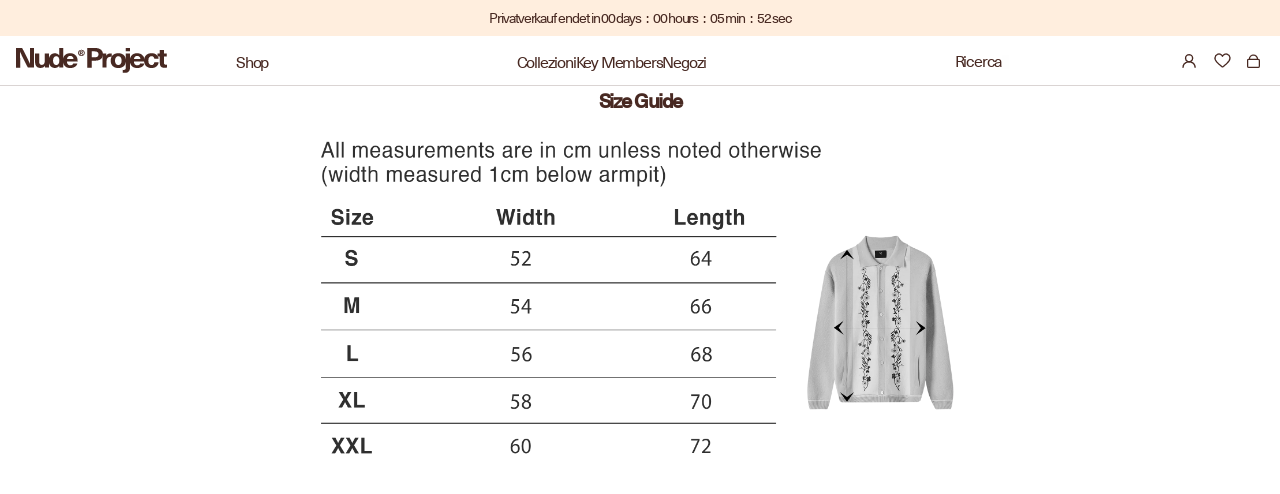

--- FILE ---
content_type: text/html; charset=utf-8
request_url: https://nude-project.com/it-de/cart?view=drawer&timestamp=1768866844449
body_size: 107
content:
<div
  id="sidebar-cart"
  class="Drawer Drawer--fromRight"
  aria-hidden="true"
  data-section-id="cart"
  data-section-type="cart"
  data-section-settings='{
  "type": "drawer",
  "itemCount": 0,
  "drawer": true,
  "hasShippingEstimator": false
}'
>
  <div class="Drawer__Header Drawer__Header--bordered Drawer__Container">
    <span class="Drawer__Title Heading u-h4">Carrello
    </span>
    
    <button
      class="Drawer__Close Icon-Wrapper--clickable"
      data-action="close-drawer"
      data-drawer-id="sidebar-cart"
      aria-label="chiudi il carrello"
    ><svg width="15" height="14" viewBox="0 0 15 14" fill="none" xmlns="http://www.w3.org/2000/svg">
<path d="M1.13135 1L14.0004 13" stroke="black" stroke-width="2" stroke-linecap="round" stroke-linejoin="round"/>
<path d="M1.13135 13L14.0004 1" stroke="black" stroke-width="2" stroke-linecap="round" stroke-linejoin="round"/>
</svg></button>
  </div>

  <form class="Cart Drawer__Content" action="/it-de/cart" method="POST" novalidate>
    <div class="Drawer__Main" data-scrollable>
    <p id="mini_cart_close_seconds" style="display: none">5000</p><!--          <span class="counts empty-count">0 products</span> -->
        <p class="Cart__Empty Heading u-h5">Il tuo carrello è vuoto</p></div></form>
</div>


--- FILE ---
content_type: text/html; charset=utf-8
request_url: https://nude-project.com/it-de/cart?view=drawer&timestamp=1768866844450
body_size: -345
content:
<div
  id="sidebar-cart"
  class="Drawer Drawer--fromRight"
  aria-hidden="true"
  data-section-id="cart"
  data-section-type="cart"
  data-section-settings='{
  "type": "drawer",
  "itemCount": 0,
  "drawer": true,
  "hasShippingEstimator": false
}'
>
  <div class="Drawer__Header Drawer__Header--bordered Drawer__Container">
    <span class="Drawer__Title Heading u-h4">Carrello
    </span>
    
    <button
      class="Drawer__Close Icon-Wrapper--clickable"
      data-action="close-drawer"
      data-drawer-id="sidebar-cart"
      aria-label="chiudi il carrello"
    ><svg width="15" height="14" viewBox="0 0 15 14" fill="none" xmlns="http://www.w3.org/2000/svg">
<path d="M1.13135 1L14.0004 13" stroke="black" stroke-width="2" stroke-linecap="round" stroke-linejoin="round"/>
<path d="M1.13135 13L14.0004 1" stroke="black" stroke-width="2" stroke-linecap="round" stroke-linejoin="round"/>
</svg></button>
  </div>

  <form class="Cart Drawer__Content" action="/it-de/cart" method="POST" novalidate>
    <div class="Drawer__Main" data-scrollable>
    <p id="mini_cart_close_seconds" style="display: none">5000</p><!--          <span class="counts empty-count">0 products</span> -->
        <p class="Cart__Empty Heading u-h5">Il tuo carrello è vuoto</p></div></form>
</div>


--- FILE ---
content_type: text/css
request_url: https://nude-project.com/cdn/shop/t/1176/assets/wishlist.css?v=121861762279263101521768411806
body_size: 1362
content:
.swym-ui-component.swym-wishlist-page{max-width:100%!important;padding-inline:18px!important}.swym-ui-component.swym-wishlist-page .swym-wishlist-container-title-bar{border-bottom:1px solid #482922!important;padding:0 0 9px!important}.swym-ui-component .swym-htc-tabs{border-bottom:none!important;display:flex!important;width:fit-content!important;padding-top:21px!important;gap:20px!important;padding-bottom:21px!important}.swym-ui-component .swym-htc-tabs .swym-htc-tab-item{width:auto!important;flex-grow:unset!important;font-size:14px!important;font-weight:400!important;line-height:100%!important;letter-spacing:-1.2px!important;color:#a49390!important;padding:0 0 3px!important}.swym-ui-component .swym-htc-tabs .swym-htc-tab-item.swym-selected{background-color:transparent!important;color:#482922!important;border-bottom:1px solid #482922!important}.swym-ui-component .swym-wishlist-main-title.swym-heading.swym-heading-1{font-size:16px!important;font-weight:700!important;line-height:100%!important;letter-spacing:-1.2px!important}.swym-ui-component.swym-wishlist-page .swym-wishlist-detail .swym-wishlist-detail-separator{display:none!important}.swym-ui-component .swym-wishlist-detail-header{position:absolute;right:0;top:-39px;display:none!important}.swym-ui-component .swym-wishlist-detail-content{margin-top:0!important}.swym-ui-component .swym-wishlist-grid .swym-wishlist-image-wrapper{height:auto!important}.swym-ui-component .swym-wishlist-grid,.swym-ui-component.swym-wishlist-page .swym-sfl-tab-container .swym-sfl-list-view{max-width:100%!important}.swym-ui-component .swym-wishlist-grid li{width:calc((100% - 24px)/4)!important;margin:0!important}.swym-ui-component .swym-wishlist-grid{gap:8px!important;row-gap:14px!important}.swym-ui-component .swym-wishlist-grid .swym-wishlist-item .swym-delete-btn .swym-icon:before{content:""!important;color:#482922!important;background:url("data:image/svg+xml,%3Csvg xmlns='http://www.w3.org/2000/svg' width='20' height='20' viewBox='0 0 20 20' fill='none'%3E%3Cpath d='M2.00818 8.72501C2.02725 8.41736 1.9825 8.08205 2.00818 7.778C2.2976 4.37778 6.41412 2.61351 8.8282 5.3255C9.08388 5.61266 9.23061 5.92281 9.44813 6.20961C9.46611 6.23369 9.47564 6.26675 9.51636 6.25705C9.55231 6.24842 9.85091 5.73305 9.91694 5.645C12.1736 2.62537 16.5128 4.05684 16.9626 7.62418C17.2912 10.2312 15.3969 12.0764 13.6006 13.6753C12.4568 14.6935 11.1359 15.8618 9.92574 16.7876C9.69354 16.9652 9.53947 17.0913 9.24051 16.9156C8.22917 16.0405 7.17675 15.2092 6.16431 14.3355C4.73149 13.0985 2.83097 11.4927 2.23451 9.66554C2.13363 9.3561 2.08668 9.03912 2.00818 8.72501Z' fill='%23482922'/%3E%3C/svg%3E") no-repeat center / contain;background-repeat:no-repeat;object-fit:cover;height:18px;width:18px;position:absolute;top:-2px!important}.swym-ui-component .swym-wishlist-grid .swym-wishlist-item .swym-delete-btn{top:10px!important;right:10px!important}.swym-ui-component .swym-user-login-status.swym-has-user:before{margin-right:8px!important;content:""!important;background:url("data:image/svg+xml,%3Csvg xmlns='http://www.w3.org/2000/svg' width='21' height='18' viewBox='0 0 21 18' fill='none'%3E%3Cpath d='M9.0769 2.69409C11.0332 2.69409 12.6196 4.27981 12.6199 6.23608C12.6199 7.64157 11.8014 8.85765 10.6121 9.43042C10.1486 9.65362 9.62813 9.77905 9.0769 9.77905C8.52586 9.77898 8.00609 9.65355 7.54272 9.43042C6.35335 8.85765 5.53491 7.64157 5.53491 6.23608C5.53517 4.27997 7.12079 2.69435 9.0769 2.69409Z' stroke='%23482922' stroke-width='1.38462'/%3E%3Cpath d='M3 15.8476C3 13.0997 4.82415 10.7778 7.32759 10.0268C7.60482 9.94367 7.89039 9.87978 8.18273 9.8367C8.4743 9.79374 8.7726 9.77148 9.0761 9.77148C9.44814 9.77148 9.81238 9.80492 10.166 9.86895C10.39 9.90953 10.6098 9.9624 10.8246 10.0268C11.2941 10.1677 11.7397 10.3637 12.1538 10.6075' stroke='%23482922' stroke-width='1.38462'/%3E%3Cg clip-path='url(%23clip0_3073_52306)'%3E%3Cpath d='M20.2308 11.3539V12.0435C20.1813 12.291 20.1551 12.5419 20.0914 12.7872C19.6804 14.3706 18.3268 15.6294 16.7153 15.9236L16.2406 15.996C16.0219 15.9829 15.7834 16.0137 15.5672 15.996C11.8404 15.6878 10.2349 11.023 13.0331 8.49389C15.6794 6.10215 19.9579 7.82529 20.2308 11.3539ZM15.6145 8.17976C14.0013 8.29289 12.607 9.64812 12.4213 11.2467C12.0464 14.4732 15.8451 16.4872 18.27 14.3145C20.6949 12.1418 18.9985 7.94236 15.6145 8.17976Z' fill='%23482922'/%3E%3Cpath d='M17.7338 10.063C18.0848 10.0118 18.3131 10.3348 18.1491 10.646C17.3225 11.5166 16.4513 12.3478 15.6083 13.2043C15.4844 13.3191 15.3076 13.362 15.1504 13.2909C14.6496 12.8548 14.2025 12.3531 13.722 11.8924C13.4219 11.4733 13.9611 11.0218 14.3288 11.3871L15.3217 12.3796L17.5436 10.1594C17.5984 10.1089 17.659 10.0741 17.7335 10.0633L17.7338 10.063Z' fill='%23482922'/%3E%3C/g%3E%3Cdefs%3E%3CclipPath id='clip0_3073_52306'%3E%3Crect width='8.61539' height='8.61539' fill='white' transform='translate(11.6172 7.38452)'/%3E%3C/clipPath%3E%3C/defs%3E%3C/svg%3E") no-repeat;width:21px!important;height:18px!important}.swym-ui-component.swym-wishlist-page .swym-wishlist-container-title-bar .swym-user-login-status span{font-size:14px!important;font-weight:400!important;line-height:100%!important;letter-spacing:-1.2px!important}.swym-simple-wishlist-container{padding-top:21px!important}.swym-ui-component .swym-wishlist-grid .swym-wishlist-item .swym-title{margin:5px 0 2px!important;font-size:14px!important;font-weight:700!important;line-height:100%!important;letter-spacing:-1.2px!important;height:21px;display:flex;align-items:center}.swym-ui-component .swym-wishlist-grid .swym-wishlist-item .swym-variant-title{margin:0 0 12px!important;font-size:12px!important;font-weight:400!important;line-height:100%!important;letter-spacing:-1.2px!important;height:18px;order:4}.swym-ui-component .swym-wishlist-grid .swym-wishlist-item .swym-product-price{padding:0 0 2px!important;margin-right:0!important;font-size:12px!important;font-weight:400!important;line-height:100%!important;letter-spacing:-1.2px!important;height:20px;order:3}.swym-wishlist-item .swym-is-button{order:2}.swym-ui-component .swym-wishlist-grid .swym-wishlist-image-wrapper{order:1}.swym-ui-component .swym-wishlist-grid .swym-wishlist-item .swym-add-to-cart-btn{margin:0!important;background:transparent!important;border:1px solid #482922!important;font-size:14px!important;font-weight:700!important;line-height:100%!important;letter-spacing:-1.2px!important;padding:9px!important;color:#482922!important;border-radius:0!important;min-height:41px;display:flex;align-items:center;justify-content:center;order:5}.swym-ui-component .swym-wishlist-grid .swym-wishlist-item .swym-add-to-cart-btn:hover{color:#fff!important;background-color:#482922!important}@media screen and (max-width: 1000px){.swym-ui-component .swym-wishlist-grid li{width:calc((100% - 10px)/2)!important}.swym-ui-component.swym-wishlist-page{padding-inline:6px!important}.swym-ui-component .swym-wishlist-grid{padding:0!important;gap:10px!important;row-gap:14px!important}.swym-ui-component .swym-wishlist-grid .swym-wishlist-image-wrapper{height:100%!important;max-height:220px!important}.swym-ui-component .swym-wishlist-grid .swym-wishlist-item .swym-add-to-cart-btn{font-size:12px!important;padding:4px!important}}@media screen and (min-width: 1000px){.swym-ui-component .swym-wishlist-grid{justify-content:space-between!important}}#swymcs-products-grid .price__container{display:flex;gap:6px}.price__container:has(.price__sale) .price__sale{text-decoration:line-through;opacity:.6}
/*# sourceMappingURL=/cdn/shop/t/1176/assets/wishlist.css.map?v=121861762279263101521768411806 */


--- FILE ---
content_type: text/css
request_url: https://nude-project.com/cdn/shop/t/1176/assets/theme.scss.css?v=147004088728803397981768412047
body_size: 49346
content:
*,*:before,*:after{box-sizing:border-box!important;-webkit-font-smoothing:antialiased;-moz-osx-font-smoothing:grayscale}html{font-family:NeueHaasUnicaW1G-Regular;-webkit-text-size-adjust:100%;-moz-text-size-adjust:100%;-ms-text-size-adjust:100%;text-size-adjust:100%;-ms-overflow-style:-ms-autohiding-scrollbar;padding-bottom:0!important}body{margin:0}html:has(.lion-modal-and-screen){overflow:hidden}*{letter-spacing:-.075em;text-transform:none}[hidden]{display:none}article,aside,details,figcaption,figure,footer,header,main,nav,section,summary{display:block}section[data-section-id=login]{height:calc(100vh - var(--header-parent-height))}audio,canvas,progress,video{display:inline-block;vertical-align:baseline}.ProductListWrapper .js-recently-viewd-product .swiper-slide video{max-width:100%}audio:not([controls]){display:none;height:0}:active{outline:none}a{color:currentColor;background-color:transparent;text-decoration:none}a:active,a:hover{outline:0}.default-link{text-decoration:none;width:fit-content}.no-link{text-decoration:none}.no-link:after{content:none}.link-arrow svg{display:inline-block;transition:.1s ease-in}@media screen and (min-width: 768px){.default-link:hover{text-decoration-line:underline;text-underline-offset:2px}.large-menu__item-title.default-link:hover{text-decoration-thickness:2px}.link-arrow:hover svg{transform:translate(50%)}}b,strong{font-family:NeueHaasUnicaW1G-bold;font-weight:700}small{font-size:80%}p,h1,h2,h3,h4,h5,h6{margin-top:0;font-size:inherit;font-weight:inherit}p:last-child,h1:last-child,h2:last-child,h3:last-child,h4:last-child,h5:last-child,h6:last-child{margin-bottom:0}img{max-width:100%;height:auto;border-style:none;vertical-align:top}svg:not(:root){overflow:hidden}ul,ol{margin:0;padding:0;list-style-position:inside}pre{overflow:auto}code,kbd,pre,samp{font-family:NeueHaasUnicaW1G-Regular;font-size:16px}button,input,optgroup,select,textarea{color:inherit;font:inherit;margin:0}button,input[type=submit]{padding:0;overflow:visible;background:none;border:none;border-radius:0;-webkit-appearance:none}button,select{text-transform:none}button,html input[type=button],input[type=reset],input[type=submit]{-webkit-appearance:button;cursor:pointer}button[disabled],html input[disabled]{cursor:default}button::-moz-focus-inner,input::-moz-focus-inner{border:0;padding:0}input{line-height:normal;border-radius:0}input[type=checkbox],input[type=radio]{box-sizing:border-box;padding:0}input[type=number]::-webkit-inner-spin-button,input[type=number]::-webkit-outer-spin-button{height:auto}input[type=search]{-webkit-appearance:none;box-sizing:content-box}input[type=search]::-webkit-search-cancel-button,input[type=search]::-webkit-search-decoration{-webkit-appearance:none}input::-webkit-input-placeholder,textarea::-webkit-input-placeholder{color:inherit}input::-moz-placeholder,textarea::-moz-placeholder{color:inherit}input:-ms-input-placeholder,textarea:-ms-input-placeholder{color:inherit}input::-ms-input-placeholder,textarea::-ms-input-placeholder{color:inherit}input::placeholder,textarea::placeholder{color:inherit}fieldset{border:1px solid #c0c0c0;margin:0 2px;padding:6px 10px 12px}legend{border:0;padding:0}textarea{overflow:auto}optgroup{font-family:NeueHaasUnicaW1G-bold;font-weight:700}table{border-collapse:collapse;border-spacing:0}td,th{padding:0}/*! Avalanche | MIT License | @colourgarden */@media only screen and (max-width: 991px){.second.one{float:left;width:100%!important;text-align:left!important}.second.two{float:right;width:100%!important;padding-top:2rem!important}.third{display:inline-block!important;width:100%!important;display:flex!important;flex-direction:column!important}.mrto img{margin-top:2rem!important}.one-line h4,.one-line .h4{width:26%!important}.two-line h4,.two-line .h4{width:31%!important}.four{width:100%!important;float:left!important;order:2!important;-webkit-order:2!important}.five{width:100%!important;float:none!important;text-align:left;display:inherit!important}}span.plo{margin-top:5rem;display:inline-block;color:maroon;font-size:18px;margin-bottom:2rem}.two h3{display:inline-block;width:100%;font-size:14px;color:#800000cf;font-family:NeueHaasUnicaW1G-bold;font-weight:900;padding-top:3rem}.second.one{float:left;width:40%;text-align:left!important}.second.two{float:right;width:57%;padding-top:12rem}.third{display:inline-block;width:100%}.four{width:50%;float:left}.five{width:40%;float:right}.five img{width:100%;height:100%;float:right}.six img{width:80%}.four img{width:100%}.img{text-align:center}.one-line h4{margin-right:2rem;width:53%;color:#482922}.one-line{display:inline-flex}.one-line.pady{padding:4rem 0}a.got{display:inline-block;width:100%;text-align:center}img.trp{width:100%;margin-top:9px;max-width:38px;display:inline-block}#about-us-1 .medium-up--push-one-twelfth{left:0}#about-us-1 .medium-up--five-sixths,.one img{width:100%}.two-line{display:inline-flex}.two-line h4{margin-right:2rem;width:77%;text-align:center;color:#482922}.section-header.text-center{padding:3rem 0;text-align:center}.last{display:inline-block;width:100%;padding-top:4rem}.last p{width:80%;margin:0 auto}.last h4{text-align:center;font-size:22px;font-family:NeueHaasUnicaW1G-bold;font-weight:700;margin-bottom:7rem;margin-top:6rem}.six{padding:4rem 0}.six .one-line{padding-bottom:3rem}.mrto img{margin-top:-13rem}.Grid{display:block;list-style:none;padding:0;font-size:0}.Grid__Cell{box-sizing:border-box;display:inline-block;width:100%;padding:0 0 0 24px;margin:0;vertical-align:top;font-size:1rem}@media screen and (max-width: 1007px){.Grid__Cell{padding:0}}.Grid--center{text-align:center}.Grid--center>.Grid__Cell{text-align:left}.Grid__Cell--center{display:block;margin:0 auto}.Grid--right{text-align:right}.Grid--right>.Grid__Cell{text-align:left}.Grid--middle>.Grid__Cell{vertical-align:middle}.Grid--bottom>.Grid__Cell{vertical-align:bottom}.Grid--m{margin-left:-30px}.Grid--m>.Grid__Cell{padding-left:30px}.Grid--l{margin-left:-50px}.Grid--l>.Grid__Cell{padding-left:50px}.Grid--xl{gap:11px;display:flex}.Grid--xl>.Grid__Cell{padding-left:0}@media screen and (min-width: 1240px){.Grid--m{margin-left:-60px}.Grid--m>.Grid__Cell{padding-left:60px}.Grid--l{margin-left:-80px}.Grid--l>.Grid__Cell{padding-left:80px}.Grid--xl{display:flex;gap:8px}.Grid--xl>.Grid__Cell{padding-left:0}}.\31\/2,.\32\/4,.\36\/12{width:50%}.\31\/3,.\34\/12{width:33.33333%}.\32\/3,.\38\/12{width:66.66667%}.\31\/4,.\33\/12{width:25%}.\33\/4,.\39\/12{width:75%}.\31\/12{width:8.33333%}.\32\/12{width:16.66667%}.\35\/12{width:41.66667%}.\37\/12{width:58.33333%}.\31 0\/12{width:83.33333%}.\31 1\/12{width:91.66667%}@media screen and (max-width: 640px){.hidden-phone{display:none!important}.\31\/2--phone,.\32\/4--phone,.\36\/12--phone{width:50%}.\31\/3--phone,.\34\/12--phone{width:33.33333%}.\32\/3--phone,.\38\/12--phone{width:66.66667%}.\31\/4--phone,.\33\/12--phone{width:25%}.\33\/4--phone,.\39\/12--phone{width:75%}.\31\/12--phone{width:8.33333%}.\32\/12--phone{width:16.66667%}.\35\/12--phone{width:41.66667%}.\37\/12--phone{width:58.33333%}.\31 0\/12--phone{width:83.33333%}.\31 1\/12--phone{width:91.66667%}}@media screen and (min-width: 641px) and (max-width: 1007px){.hidden-tablet{display:none!important}.\31\/2--tablet,.\32\/4--tablet,.\36\/12--tablet{width:50%}.\31\/3--tablet,.\34\/12--tablet{width:33.33333%}.\32\/3--tablet,.\38\/12--tablet{width:66.66667%}.\31\/4--tablet,.\33\/12--tablet{width:25%}.\33\/4--tablet,.\39\/12--tablet{width:75%}.\31\/12--tablet{width:8.33333%}.\32\/12--tablet{width:16.66667%}.\35\/12--tablet{width:41.66667%}.\37\/12--tablet{width:58.33333%}.\31 0\/12--tablet{width:83.33333%}.\31 1\/12--tablet{width:91.66667%}}@media screen and (min-width: 641px){.hidden-tablet-and-up{display:none!important}.\31\/2--tablet-and-up,.\32\/4--tablet-and-up,.\36\/12--tablet-and-up{width:50%}.\31\/3--tablet-and-up,.\34\/12--tablet-and-up{width:33.33333%}.\32\/3--tablet-and-up,.\38\/12--tablet-and-up{width:66.66667%}.\31\/4--tablet-and-up,.\33\/12--tablet-and-up{width:25%}.\33\/4--tablet-and-up,.\39\/12--tablet-and-up{width:75%}.\31\/12--tablet-and-up{width:8.33333%}.\32\/12--tablet-and-up{width:16.66667%}.\35\/12--tablet-and-up{width:41.66667%}.\37\/12--tablet-and-up{width:58.33333%}.\31 0\/12--tablet-and-up{width:83.33333%}.\31 1\/12--tablet-and-up{width:91.66667%}}@media screen and (max-width: 1007px){.hidden-pocket{display:none!important}.\31\/2--pocket,.\32\/4--pocket,.\36\/12--pocket{width:50%}.\31\/3--pocket,.\34\/12--pocket{width:33.33333%}.\32\/3--pocket,.\38\/12--pocket{width:66.66667%}.\31\/4--pocket,.\33\/12--pocket{width:25%}.\33\/4--pocket,.\39\/12--pocket{width:75%}.\31\/12--pocket{width:8.33333%}.\32\/12--pocket{width:16.66667%}.\35\/12--pocket{width:41.66667%}.\37\/12--pocket{width:58.33333%}.\31 0\/12--pocket{width:83.33333%}.\31 1\/12--pocket{width:91.66667%}}@media screen and (min-width: 1008px) and (max-width: 1239px){.hidden-lap{display:none!important}.\31\/2--lap,.\32\/4--lap,.\36\/12--lap{width:50%}.\31\/3--lap,.\34\/12--lap{width:33.33333%}.\32\/3--lap,.\38\/12--lap{width:66.66667%}.\31\/4--lap,.\33\/12--lap{width:25%}.\33\/4--lap,.\39\/12--lap{width:75%}.\31\/12--lap{width:8.33333%}.\32\/12--lap{width:16.66667%}.\35\/12--lap{width:41.66667%}.\37\/12--lap{width:58.33333%}.\31 0\/12--lap{width:83.33333%}.\31 1\/12--lap{width:91.66667%}}@media screen and (min-width: 1008px){.hidden-lap-and-up{display:none!important}.\31\/2--lap-and-up,.\32\/4--lap-and-up,.\36\/12--lap-and-up{width:50%}.\31\/3--lap-and-up,.\34\/12--lap-and-up{width:33.33333%}.\32\/3--lap-and-up,.\38\/12--lap-and-up{width:66.66667%}.\31\/4--lap-and-up,.\33\/12--lap-and-up{width:25%}.\33\/4--lap-and-up,.\39\/12--lap-and-up{width:75%}.\31\/12--lap-and-up{width:8.33333%}.\32\/12--lap-and-up{width:16.66667%}.\35\/12--lap-and-up{width:41.66667%}.\37\/12--lap-and-up{width:58.33333%}.\31 0\/12--lap-and-up{width:83.33333%}.\31 1\/12--lap-and-up{width:91.66667%}}@media screen and (min-width: 1240px){.hidden-desk{display:none!important}.\31\/2--desk,.\32\/4--desk,.\36\/12--desk{width:50%}.\31\/3--desk,.\34\/12--desk{width:33.33333%}.\32\/3--desk,.\38\/12--desk{width:66.66667%}.\31\/4--desk,.\33\/12--desk{width:25%}.\33\/4--desk,.\39\/12--desk{width:75%}.\31\/12--desk{width:8.33333%}.\32\/12--desk{width:16.66667%}.\35\/12--desk{width:41.66667%}.\37\/12--desk{width:58.33333%}.\31 0\/12--desk{width:83.33333%}.\31 1\/12--desk{width:91.66667%}}@media screen and (min-width: 1500px){.hidden-widescreen{display:none!important}.\31\/2--widescreen,.\32\/4--widescreen,.\36\/12--widescreen{width:50%}.\31\/3--widescreen,.\34\/12--widescreen{width:33.33333%}.\32\/3--widescreen,.\38\/12--widescreen{width:66.66667%}.\31\/4--widescreen,.\33\/12--widescreen{width:25%}.\33\/4--widescreen,.\39\/12--widescreen{width:75%}.\31\/12--widescreen{width:8.33333%}.\32\/12--widescreen{width:16.66667%}.\35\/12--widescreen{width:41.66667%}.\37\/12--widescreen{width:58.33333%}.\31 0\/12--widescreen{width:83.33333%}.\31 1\/12--widescreen{width:91.66667%}}/*! PhotoSwipe main CSS by Dmitry Semenov | photoswipe.com | MIT license */.pswp{display:none;position:absolute;width:100%;height:100%;left:0;top:0;overflow:hidden;touch-action:none;z-index:1500;-webkit-text-size-adjust:100%;-webkit-backface-visibility:hidden;outline:none}.pswp img{max-width:none}.pswp--animate_opacity{opacity:.001;will-change:opacity}.pswp--open{display:block}.pswp--zoom-allowed .pswp__img{cursor:url("data:image/svg+xml,%3Csvg xmlns='http://www.w3.org/2000/svg' width='19' height='5' viewBox='0 0 19 5' fill='none'%3E%3Cpath d='M0.44 4.796H18.94V0.503999H0.44V4.796Z' fill='%23452B1A'/%3E%3C/svg%3E") 17 17,zoom-in}.pswp--zoomed-in .pswp__img{cursor:-webkit-grab;cursor:grab}.pswp--dragging .pswp__img{cursor:-webkit-grabbing;cursor:grabbing}.pswp__bg{position:absolute;left:0;top:0;width:100%;height:100%;background:#fff;opacity:0;transform:translateZ(0);-webkit-backface-visibility:hidden;will-change:opacity}.pswp__scroll-wrap{position:relative;left:0;top:0;width:100%;height:100%;overflow:hidden}.pswp__container,.pswp__zoom-wrap{touch-action:none;position:absolute;cursor:url("data:image/svg+xml,%3Csvg xmlns='http://www.w3.org/2000/svg' width='19' height='5' viewBox='0 0 19 5' fill='none'%3E%3Cpath d='M0.44 4.796H18.94V0.503999H0.44V4.796Z' fill='%23452B1A'/%3E%3C/svg%3E") 17 17,zoom-in;left:0;right:0;top:0;bottom:0}.pswp__container,.pswp__img{-webkit-user-select:none;-moz-user-select:none;-ms-user-select:none;user-select:none;-webkit-tap-highlight-color:transparent;-webkit-touch-callout:none}.pswp__zoom-wrap{position:absolute;width:100%;transform-origin:left top;transition:transform .5s cubic-bezier(.4,0,.22,1)}.pswp__bg{will-change:opacity;transition:opacity .5s cubic-bezier(.4,0,.22,1)}.pswp--animated-in .pswp__bg,.pswp--animated-in .pswp__zoom-wrap{transition:none}.pswp__container,.pswp__zoom-wrap{-webkit-backface-visibility:hidden}.pswp__item{position:absolute;left:0;right:0;top:0;bottom:0;overflow:hidden}.pswp__img{position:absolute;width:auto;height:auto!important;top:0;left:0}.pswp__img--placeholder{-webkit-backface-visibility:hidden}.pswp__img--placeholder--blank{background:#fff}.pswp--ie .pswp__img{width:100%!important;height:auto!important;left:0;top:0}.Text--subdued{font-weight:400!important}.pswp__ui{visibility:hidden;width:100%;height:100%;bottom:50px;opacity:0;transform:translateY(35px);left:0;text-align:center}.pswp__button--prev{position:absolute;left:0;top:50%;transform:translateY(-50%)}.pswp__button--prev svg{fill:none!important}.pswp__button--prev:hover:before{opacity:1}.pswp__button--next{position:absolute;right:0;top:50%;transform:translateY(-50%)}.pswp__button--next svg{fill:none!important}.pswp__button--next:hover:before{opacity:1}.pswp__button--close{top:0;right:0;width:44px;height:44px;line-height:44px;position:absolute;text-decoration:none;text-align:center;color:#333;font-style:normal;font-size:48px;font-family:NeueHaasUnicaW1G-Regular}.pswp__button[disabled]{opacity:0;pointer-events:none}.pswp--animated-in .pswp__ui{visibility:visible;opacity:1;transform:translateY(0)}.pswp--animated-in .pswp__ui--hidden{visibility:hidden;opacity:0}.pswp__button svg{pointer-events:none}.pswp__error-msg{position:absolute;top:40%;margin:0 15px;padding:8px 15px;background:#e6554d;color:#fff;text-align:center}.js .no-js,.no-js .hide-no-js{display:none!important}.no-scroll{overflow:hidden;-webkit-overflow-scrolling:hidden}body:not(.is-tabbing) button:focus,body:not(.is-tabbing) input:focus,body:not(.is-tabbing) select:focus,body:not(.is-tabbing) textarea:focus{outline:none}[data-scrollable]{overflow:auto}.Container{margin:0 auto;padding:0 24px}.Container--narrow{max-width:1420px}.Container--extraNarrow{max-width:800px}.FlexboxIeFix{display:flex;flex-direction:row}@media screen and (min-width: 641px){.Container{padding:0 50px}}@media screen and (min-width: 1240px){.Container{padding:0 80px}}html{font-size:13px}body{font-family:NeueHaasUnicaW1G-Regular;font-weight:400;font-style:normal;color:#482922;background:#fff;line-height:1.65}.Link{transition:color .2s ease-in-out,opacity .2s ease-in-out}.supports-hover .Link--primary:hover,.Link--primary.is-active,.supports-hover .Link--secondary:hover,.Link--secondary.is-active{color:#482922}.Link--underline{position:relative;display:inline-block}.Link--underline:before{content:"";position:absolute;width:100%;height:1px;left:0;bottom:-1px;background:currentColor;transform:scale(1);transform-origin:left center;transition:transform .2s ease-in-out}@media (-moz-touch-enabled: 0),(hover: hover){.Link--underline:hover:before{transform:scaleX(0)}}.Link--underlineShort:before{width:100%}.Link--underlineNative{text-decoration:underline;text-underline-position:under}.Heading{font-family:NeueHaasUnicaW1G-Regular;font-weight:400;font-style:normal;color:#482922;transition:color .2s ease-in-out;letter-spacing:-.075em}.Text--subdued{color:#482922}.Text--alignCenter{text-align:center!important}.Text--alignRight{text-align:right!important}.Icon-Wrapper--clickable{position:relative;background:transparent}.Icon-Wrapper--clickable:before{position:absolute;content:"";top:-8px;right:-12px;left:-12px;bottom:-8px;transform:translateZ(0)}.Icon{display:inline-block;height:1em;width:1em;fill:currentColor;vertical-align:middle;stroke-width:1px;background:none;pointer-events:none}.u-visually-hidden{position:absolute!important;overflow:hidden;clip:rect(0 0 0 0);height:1px;width:1px;margin:-1px;padding:0;border:0}.u-h1,.Rte h1{font-size:20px}.u-h2,.Rte h2{font-size:18px}.u-h3,.Rte h3{font-size:16px}.u-h4,.Rte h4{font-size:15px}.u-h5,.Rte h5{font-size:13px}.u-h6,.Rte h6{font-size:12px}.u-h7{font-size:11px}.u-h8{font-size:10px}@media screen and (min-width: 641px){.u-h1,.Rte h1{font-size:20px}.u-h2,.Rte h2,.u-h3,.Rte h3{font-size:18px}.u-h4,.Rte h4{font-size:16px}.u-h5,.Rte h5{font-size:13px}.u-h6,.Rte h6{font-size:12px}.u-h7{font-size:11px}.u-h8{font-size:10px}}.Button,.shopify-payment-button__button--unbranded,#shopify-product-reviews .spr-summary-actions-newreview,#shopify-product-reviews .spr-button-primary:not(input),#shopify-product-reviews input.spr-button-primary,#shopify-product-reviews .spr-pagination-prev>a,#shopify-product-reviews .spr-pagination-next>a{position:relative;display:inline-block;padding:16px 30px;line-height:normal;border:1px solid transparent;border-radius:0;font-size:9px;text-align:center;letter-spacing:-.075em;font-family:NeueHaasUnicaW1G-Regular;font-weight:400;font-style:normal;background-color:transparent;z-index:1;-webkit-tap-highlight-color:initial}.Button:before,.shopify-payment-button__button--unbranded:before,#shopify-product-reviews .spr-summary-actions-newreview:before,#shopify-product-reviews .spr-button-primary:not(input):before,#shopify-product-reviews input.spr-button-primary:before,#shopify-product-reviews .spr-pagination-prev>a:before,#shopify-product-reviews .spr-pagination-next>a:before{position:absolute;content:"";display:block;left:0;top:0;right:0;bottom:0;width:100%;height:100%;transform:scale(1);transform-origin:left center;z-index:-1}.Button[disabled],[disabled].shopify-payment-button__button--unbranded,#shopify-product-reviews [disabled].spr-summary-actions-newreview,#shopify-product-reviews [disabled].spr-button-primary:not(input),#shopify-product-reviews input[disabled].spr-button-primary,#shopify-product-reviews .spr-pagination-prev>a[disabled],#shopify-product-reviews .spr-pagination-next>a[disabled]{cursor:not-allowed}.Button--primary,.shopify-payment-button__button--unbranded,#shopify-product-reviews .spr-summary-actions-newreview,#shopify-product-reviews .spr-button-primary:not(input){color:#fff;border-color:#482922}.Button--primary:before,.shopify-payment-button__button--unbranded:before,#shopify-product-reviews .spr-summary-actions-newreview:before,#shopify-product-reviews .spr-button-primary:not(input):before{background-color:#482922}.Button--secondary,#shopify-product-reviews .spr-pagination-prev>a,#shopify-product-reviews .spr-pagination-next>a{color:#482922;border:1px solid rgba(72,41,34,.2)}.Button--secondary:before,#shopify-product-reviews .spr-pagination-prev>a:before,#shopify-product-reviews .spr-pagination-next>a:before{background-color:#482922;transform-origin:right center;transform:scaleX(0)}.Button--full{width:100%}.Button--stretched{padding-left:40px;padding-right:40px}.Button--small{font-size:9px;padding:12px 24px}.Button__SeparatorDot{display:inline-block;margin:0 18px;content:"";height:3px;width:3px;border-radius:100%;background:currentColor}.ButtonWrapper{text-align:center}.Button__PrimaryState,.Button__SecondaryState{display:block;transition:transform .4s cubic-bezier(.75,0,.125,1),opacity .4s cubic-bezier(.75,0,.125,1)}.Button__SecondaryState{position:absolute;left:50%;top:50%;width:100%;text-align:center;opacity:0;transform:translate(-50%,100%)}.Button--secondaryState .Button__PrimaryState{opacity:0;transform:translateY(-100%)}.Button--secondaryState .Button__SecondaryState{opacity:1;transform:translate(-50%,-50%)}.ButtonGroup{display:flex;flex-wrap:wrap;justify-content:center;align-items:center;margin:-12px}.ButtonGroup__Item{margin:12px}.ButtonGroup__Item--expand{flex:1 1 0}.ButtonGroup--spacingSmall{margin:-8px}.ButtonGroup--spacingSmall .ButtonGroup__Item{margin:8px}.ButtonGroup--sameSize .ButtonGroup__Item{flex:0 1 auto;white-space:nowrap;max-width:245px}@supports (-o-object-fit: cover) or (object-fit: cover){.ButtonGroup--sameSize .ButtonGroup__Item{flex:1 1 0}}@media screen and (min-width: 641px){@supports (display: inline-grid){.ButtonGroup--sameSize{display:inline-grid;grid-template-columns:1fr 1fr}.ButtonGroup--sameSize .ButtonGroup__Item{max-width:none}}}.RoundButton,.flickity-prev-next-button{position:absolute;width:auto;height:auto;padding:12px;border:none;border-radius:50%;color:#482922;cursor:pointer;text-align:center;z-index:1;vertical-align:middle;line-height:0;transition:background .15s ease-in-out,opacity .15s ease-in-out,transform .2s ease-in-out,color .2s ease-in-out;overflow:hidden}.RoundButton.is-active,.is-active.flickity-prev-next-button{background:#482922;color:#fff;outline:none}.RoundButton svg,.flickity-prev-next-button svg{height:14px;width:8px;fill:currentColor}.RoundButton--small{width:35px;height:35px}.RoundButton--small svg{height:14px;width:14px}.RoundButton--medium{width:50px;height:50px}.RoundButton--medium svg{height:18px;width:18px}.RoundButton--large{width:55px;height:55px}.RoundButton--large svg{height:15px;width:15px}.RoundButton--flat{box-shadow:0 1px 5px #36363626;color:#48292280}.RoundButton__PrimaryState,.RoundButton__SecondaryState{display:block;transition:transform .4s cubic-bezier(.75,0,.125,1),opacity .4s cubic-bezier(.75,0,.125,1)}.RoundButton__SecondaryState{position:absolute;left:50%;top:50%;width:100%;text-align:center;opacity:0;transform:translate(-50%,100%)}.RoundButton--secondaryState .RoundButton__PrimaryState{opacity:0;transform:translateY(-100%)}.RoundButton--secondaryState .RoundButton__SecondaryState{opacity:1;transform:translate(-50%,-50%)}@-webkit-keyframes buttonFromLeftToRight{0%{transform:translate(0)}25%{opacity:0;transform:translate(100%)}50%{opacity:0;transform:translate(-100%)}75%{opacity:1;transform:translate(0)}}@keyframes buttonFromLeftToRight{0%{transform:translate(0)}25%{opacity:0;transform:translate(100%)}50%{opacity:0;transform:translate(-100%)}75%{opacity:1;transform:translate(0)}}@-webkit-keyframes buttonFromRightToLeft{0%{transform:translate(0)}25%{opacity:0;transform:translate(-100%)}50%{opacity:0;transform:translate(100%)}75%{opacity:1;transform:translate(0)}}@keyframes buttonFromRightToLeft{0%{transform:translate(0)}25%{opacity:0;transform:translate(-100%)}50%{opacity:0;transform:translate(100%)}75%{opacity:1;transform:translate(0)}}@-webkit-keyframes buttonFromTopToBottom{0%{transform:translateY(0)}25%{opacity:0;transform:translateY(100%)}50%{opacity:0;transform:translateY(-100%)}75%{opacity:1;transform:translateY(0)}}@keyframes buttonFromTopToBottom{0%{transform:translateY(0)}25%{opacity:0;transform:translateY(100%)}50%{opacity:0;transform:translateY(-100%)}75%{opacity:1;transform:translateY(0)}}.flickity-enabled{position:relative}body:not(.is-tabbing) .flickity-enabled:focus{outline:none}.flickity-viewport{overflow:hidden;position:relative;height:auto}.flickity-slider{position:absolute;width:100%;height:100%}.flickity-enabled{-webkit-tap-highlight-color:transparent}.flickity-enabled.is-draggable{-webkit-user-select:none;-moz-user-select:none;-ms-user-select:none;user-select:none}.flickity-enabled.is-draggable .flickity-viewport{cursor:url(//nude-project.com/cdn/shop/t/1176/assets/cursor-zoom-in.svg?v=150215833254864997051768411806) 18 18,zoom-in;cursor:-webkit-image-set(url(//nude-project.com/cdn/shop/t/1176/assets/cursor-zoom-in.svg?v=150215833254864997051768411806) 1x,url(//nude-project.com/cdn/shop/t/1176/assets/cursor-zoom-in-2x.svg?v=123823849888498207201768411806) 2x),zoom-in}.flickity-enabled.is-draggable .flickity-viewport.is-pointer-down{cursor:url(//nude-project.com/cdn/shop/t/1176/assets/cursor-zoom-in.svg?v=150215833254864997051768411806) 18 18,zoom-in;cursor:-webkit-image-set(url(//nude-project.com/cdn/shop/t/1176/assets/cursor-zoom-in.svg?v=150215833254864997051768411806) 1x,url(//nude-project.com/cdn/shop/t/1176/assets/cursor-zoom-in-2x.svg?v=123823849888498207201768411806) 2x),zoom-in}.flickity-prev-next-button{position:absolute}.flickity-prev-next-button[disabled]{opacity:0}.flickity-prev-next-button svg{width:auto;height:18px;stroke-width:1.5px;stroke:currentColor}.flickity-page-dots{width:100%;padding:0;margin:22px 0 0;list-style:none;text-align:center;line-height:1}.flickity-page-dots .dot{position:relative;display:inline-block;width:9px;height:9px;margin:0 6px;border-radius:50%;cursor:pointer;background:transparent;border:1px solid #e4dfde;transition:color .2s ease-in-out,background .2s ease-in-out}.flickity-page-dots .dot:before{position:absolute;content:"";top:-6px;right:-6px;left:-6px;bottom:-6px}.flickity-page-dots .dot.is-selected{background:currentColor;border-color:currentColor}@media screen and (min-width: 641px){.flickity-page-dots .dot{width:10px;height:10px;margin:0 7px;border-width:2px}}.Carousel{position:relative}.Carousel--fixed,.Carousel--fixed .flickity-viewport,.Carousel--fixed .Carousel__Cell{height:100%}.Carousel:not(.flickity-enabled) .Carousel__Cell:not(.is-selected){display:none}.Carousel__Cell{display:block;width:100%}.js .Carousel--fadeIn .flickity-slider{transform:none!important}.js .Carousel--fadeIn .Carousel__Cell{left:0!important;opacity:0;visibility:hidden;transition:opacity .3s ease-in-out,visibility .3s ease-in-out}.js .Carousel--fadeIn .Carousel__Cell.is-selected{opacity:1;visibility:visible;transition-delay:0s}.Carousel--insideDots .flickity-page-dots{position:absolute;width:auto;margin:0;bottom:24px;left:20px}.Carousel--insideDots .flickity-page-dots .dot{border-color:currentColor}.Carousel--insideDots .flickity-page-dots .dot.is-selected{background:currentColor}.Carousel--insideDots .flickity-prev-next-button{bottom:-25px;z-index:1}.Carousel--insideDots .flickity-prev-next-button.next{right:25px}.Carousel--insideDots .flickity-prev-next-button.previous{right:75px;margin-right:15px}@media screen and (min-width: 1008px){.Carousel--insideDots .flickity-page-dots{bottom:28px;right:24px;left:auto}}.Collapsible{border-top:1px solid #e4dfde;border-bottom:1px solid #e4dfde;overflow:hidden}.Collapsible+.Collapsible{border-top:none}.Collapsible--padded{padding-left:24px;padding-right:24px}.Collapsible__Button{display:block;position:relative;width:100%;padding:12px 10px;text-align:left;cursor:pointer;letter-spacing:-.075em}.Collapsible__Plus:before{content:"+";position:absolute;top:3px;right:10px;display:inline-block;padding:3px;line-height:17px;border:0;transform:none;font-family:NeueHaasUnicaW1G-bold;font-weight:700;font-size:18px}.SidebarMenu__Nav .Collapsible__Plus:before{right:unset;margin-left:3px;top:4px;font-size:16px}.SidebarMenu__Nav .Collapsible__Button[aria-expanded=true] .Collapsible__Plus:before{right:unset;margin-left:3px;font-size:20px}.Collapsible__Button[aria-expanded=true] .Collapsible__Plus:before{content:"-";top:0;right:15px}.Collapsible .Collapsible{margin-left:19px;border:none}.Collapsible .Collapsible .Collapsible__Button{padding:13px 0}.Collapsible__Inner{display:block;height:0;visibility:hidden;transition:height .35s ease-in-out,visibility 0s ease-in-out .35s;overflow:hidden}.Collapsible__Inner .Rte{padding-bottom:12px}.Collapsible__Button[aria-expanded=true]+.Collapsible__Inner{visibility:visible;transition:height .35s ease-in-out}.shopify-payment-button{margin-top:16px}.Collapsible .Linklist{margin-bottom:4px}.Collapsible .Linklist--bordered{margin-top:8px;margin-bottom:4px}@media screen and (min-width: 641px){.Collapsible--autoExpand{border:none;overflow:visible}.Collapsible--autoExpand .Collapsible__Button{cursor:default;padding-top:0;padding-bottom:0;margin-bottom:16px}.Collapsible--autoExpand .Collapsible__Plus{display:none}.Collapsible--autoExpand .Collapsible__Inner{height:auto;visibility:visible;overflow:visible}.Collapsible--autoExpand .Collapsible__Content{padding-bottom:0}.Collapsible--autoExpand .Linklist{margin-bottom:0}.Collapsible--autoExpand{margin-bottom:32px}}@media screen and (min-width: 1008px){.Collapsible--padded{padding-left:30px;padding-right:30px}.Collapsible--large .Collapsible__Content{padding-bottom:45px}}.Drawer{position:fixed;top:0;left:0;visibility:hidden;width:100%;height:var(--vh);height:100dvh;max-height:none;z-index:2000;box-shadow:none;touch-action:manipulation;transition:ease-out .2s}.Drawer:focus{outline:none}.Drawer--secondary{background:#fff}.Drawer--fromLeft{left:calc(-100% - 1px)}.Drawer--fromRight{right:0;left:auto;transform:translate(calc(100vw - 65px))}.Drawer[aria-hidden=false]{visibility:visible;left:0}.Drawer[aria-hidden=false]:before{opacity:1}#sidebar-cart.Drawer[aria-hidden=false]{visibility:visible;transform:translate(0);left:auto}#sidebar-cart.Drawer[aria-hidden=false]:before{opacity:1}#sidebar-cart.Drawer{z-index:20000000;transition:transform .5s cubic-bezier(.645,.045,.355,1),visibility .5s cubic-bezier(.645,.045,.355,1);background:#fff;box-shadow:none;transform:translate(100vw)}@media screen and (min-width: 641px){#sidebar-cart.Drawer{border-left:1px solid black}}.Drawer__Container{width:100%}.Drawer--fromLeft .Drawer__Container{padding-left:18px;padding-right:24px}.Drawer--fromRight .Drawer__Container{padding-left:8px;padding-right:8px}.Drawer__Header{display:flex;align-items:center;position:relative;height:50px;max-height:60px;background:inherit;z-index:1;padding-top:38px;padding-bottom:24px}@supports (--css: variables){.Drawer__Header{height:var(--header-height)}}@media screen and (max-width: 641px){.Drawer__Header{padding-bottom:21px;padding-top:36px}}.empty-count{padding:0 8px}.Drawer__Header--center{justify-content:center}.Drawer__Close{position:absolute;margin-left:0;left:18px;top:50%;line-height:0}@media screen and (max-width: 641px){.Drawer__Close{top:36px}}.Drawer__Close svg{width:15px;height:15px;stroke-width:1.25px}.Drawer--fromRight .Drawer__Close{right:18px;left:auto}.Drawer--secondary .Drawer__Header--bordered{box-shadow:0 -1px #e4dfde99 inset}.Drawer--secondary .Collapsible{border-bottom-color:#e4dfde99}.Drawer__Content{position:relative;display:flex;flex-direction:column;overflow:hidden;height:calc(100% - 60px);max-height:calc(100% - 50px)}@supports (--css: variables){.Drawer__Content{height:calc(100% - var(--header-height));max-height:calc(100% - var(--header-height))}}@supports (width: max(100%)){.Drawer__Content{height:max(100% - var(--small-header-height),100% - 0px);max-height:max(100% - var(--small-header-height),100% - 0px)}}@supports (width: max(100%)){#sidebar-cart .Drawer__Content{height:min(100% - var(--small-header-height),100% - 0px);max-height:min(100% - var(--small-header-height),100% - 200px)}@media screen and (max-width: 641px){#sidebar-cart .Drawer__Content{max-height:min(100% - var(--small-header-height),100% - 217px)}}}#sidebar-cart .Drawer__Content .Drawer__Main{overflow:auto;height:100%}@supports (width: max(100%)){#sidebar-cart .Drawer__Content:has(.Cart__ShippingNotice){max-height:min(100% - var(--small-header-height),100% - 232px)}@media screen and (max-width: 641px){#sidebar-cart .Drawer__Content:has(.Cart__ShippingNotice){max-height:min(100% - var(--small-header-height),100% - 249px)}}}#sidebar-cart-mobile .Drawer__Main{padding-bottom:60px}@media screen and (max-width: 641px){#sidebar-cart-mobile .Drawer__Main{padding-bottom:135px;overflow:scroll}}.Drawer__Footer{flex:none;box-shadow:0 -1px #e4dfde}.Drawer--secondary .Drawer__Footer{box-shadow:0 -1px #e4dfde99}.Drawer__Footer--padded{padding:24px}.Drawer__Container{padding-left:8px;padding-right:8px;height:fit-content;max-height:max-content}@media screen and (min-width: 641px){.Drawer{width:400px}.Drawer--small{width:340px}.Drawer--fromRight{transform:translate(100%)}.Drawer__Header{padding-top:38px;padding-bottom:24px}.Drawer--fromLeft .Drawer__Container,.Drawer--fromRight .Drawer__Container{padding-left:8px;padding-right:8px;height:unset;max-height:100%}.Drawer__Close{left:30px}.Drawer--fromRight .Drawer__Close{right:10px;left:auto}.Drawer__Close svg{stroke-width:1.5px}.Drawer__Footer--padded{padding:24px 30px}}[data-drawer-animated-left],[data-drawer-animated-right]{opacity:0}.Drawer[aria-hidden=false] [data-drawer-animated-left],.Drawer[aria-hidden=false] [data-drawer-animated-right]{opacity:1;transform:translate(0)}[data-drawer-animated-left]{transform:translate(-65px)}[data-drawer-animated-right]{transform:translate(65px)}[data-drawer-animated-bottom]{opacity:0;transform:translateY(45px);transition:opacity .35s cubic-bezier(.25,.46,.45,.94),transform .35s cubic-bezier(.25,.46,.45,.94)}.Drawer[aria-hidden=false] [data-drawer-animated-bottom]{opacity:1;transform:translateY(0);transition:opacity .25s cubic-bezier(.25,.46,.45,.94) .45s,transform .25s cubic-bezier(.25,.46,.45,.94) .45s}.Form{width:100%}.Form__Item{position:relative;margin-bottom:15px}.terms_conditions,.email_marketing{color:#482922;font-family:NeueHaasUnicaW1G-Regular;font-size:12px;font-style:normal;font-weight:400;line-height:normal;position:relative;display:flex;align-items:stretch}.Footer .email_marketing{color:#452b1a}.Form__Input,#shopify-product-reviews .spr-form-input-text,#shopify-product-reviews .spr-form-input-email,#shopify-product-reviews .spr-form-input-textarea,.Form__Textarea{-webkit-appearance:none;display:block;padding:12px 14px;border-radius:0;border:1px solid #e4dfde;width:100%;line-height:normal;resize:none;transition:border-color .1s ease-in-out;background:transparent}.Form__Input:focus,#shopify-product-reviews .spr-form-input-text:focus,#shopify-product-reviews .spr-form-input-email:focus,#shopify-product-reviews .spr-form-input-textarea:focus,.Form__Textarea:focus{border-color:#9f5a4b;outline:none}.Form__Input::-webkit-input-placeholder,#shopify-product-reviews .spr-form-input-text::-webkit-input-placeholder,#shopify-product-reviews .spr-form-input-email::-webkit-input-placeholder,#shopify-product-reviews .spr-form-input-textarea::-webkit-input-placeholder,.Form__Textarea::-webkit-input-placeholder{color:#482922}.Form__Input::-moz-placeholder,#shopify-product-reviews .spr-form-input-text::-moz-placeholder,#shopify-product-reviews .spr-form-input-email::-moz-placeholder,#shopify-product-reviews .spr-form-input-textarea::-moz-placeholder,.Form__Textarea::-moz-placeholder{color:#482922}.Form__Input:-ms-input-placeholder,#shopify-product-reviews .spr-form-input-text:-ms-input-placeholder,#shopify-product-reviews .spr-form-input-email:-ms-input-placeholder,#shopify-product-reviews .spr-form-input-textarea:-ms-input-placeholder,.Form__Textarea:-ms-input-placeholder{color:#482922}.Form__Input::-ms-input-placeholder,#shopify-product-reviews .spr-form-input-text::-ms-input-placeholder,#shopify-product-reviews .spr-form-input-email::-ms-input-placeholder,#shopify-product-reviews .spr-form-input-textarea::-ms-input-placeholder,.Form__Textarea::-ms-input-placeholder{color:#482922}.Form__Input::placeholder,#shopify-product-reviews .spr-form-input-text::placeholder,#shopify-product-reviews .spr-form-input-email::placeholder,#shopify-product-reviews .spr-form-input-textarea::placeholder,.Form__Textarea::placeholder{color:#482922}.Form__FloatingLabel{font-family:NeueHaasUnicaW1G-Regular;position:absolute;bottom:calc(100% - 8px);left:10px;padding:0 5px;line-height:normal;color:#482922;font-size:11px;opacity:0;background:#fff0;pointer-events:none;transform:translateY(3px);transition:all .3s ease-in-out}.Form__Input:not(:placeholder-shown)~.Form__FloatingLabel,#shopify-product-reviews .spr-form-input-text:not(:placeholder-shown)~.Form__FloatingLabel,#shopify-product-reviews .spr-form-input-email:not(:placeholder-shown)~.Form__FloatingLabel,#shopify-product-reviews .spr-form-input-textarea:not(:placeholder-shown)~.Form__FloatingLabel,.Form__Textarea:not(:placeholder-shown)~.Form__FloatingLabel{opacity:1;background:#fff;transform:translateY(0)}.Form--spacingTight .Form__Item.checkbox__form{margin-top:0;margin-bottom:17px}.Form--spacingTight .Form__Item.email_marketing_checkbox{margin-top:30px;margin-bottom:16px}.Form__Checkbox{position:absolute;opacity:0;top:0;height:100%}.Form__Item .tc_link{border-bottom:1px solid #482922;padding-bottom:4px;margin-left:5px}.Form__Item .tc_link:hover{border-bottom-color:transparent!important}.Form__Item .tc_link:after{bottom:-1px}.Form__Item .tc_link:hover:after{bottom:-1px}.Form .create-one_link{line-height:1;display:inline-block;border-bottom:1px solid #482922}.backtologin{line-height:1;border-bottom:1px solid #482922;font-size:12px}.Form .create-one_link:hover,.backtologin:hover{border-bottom-color:transparent!important}.Form .create-one_link:after,.backtologin:after{bottom:-1px!important}.Form__Checkbox~label:before{display:inline-block;content:"";min-width:14px;height:14px;margin-right:10px;background-image:url("data:image/svg+xml,%3Csvg%20xmlns='http://www.w3.org/2000/svg'%20width='13'%20height='14'%20viewBox='0%200%2013%2014'%20fill='none'%3E%3Cpath%20d='M6.5%200.5C2.912%200.5%200%203.412%200%207C0%2010.588%202.912%2013.5%206.5%2013.5C10.088%2013.5%2013%2010.588%2013%207C13%203.412%2010.088%200.5%206.5%200.5ZM6.5%2012.2C3.627%2012.2%201.3%209.873%201.3%207C1.3%204.127%203.627%201.8%206.5%201.8C9.373%201.8%2011.7%204.127%2011.7%207C11.7%209.873%209.373%2012.2%206.5%2012.2Z'%20fill='%23482922'%3E%3C/path%3E%3C/svg%3E");background-repeat:no-repeat;vertical-align:-2px;position:relative;top:1px}.Form__Checkbox:checked+label:before{height:14.45px;background-image:url('data:image/svg+xml;utf8,<svg xmlns="http://www.w3.org/2000/svg" width="14" height="15" viewBox="0 0 14 15" fill="none"><circle cx="7" cy="7.5" r="6.5" fill="white" stroke="%23482922"/><circle cx="7" cy="7.5" r="5" fill="%23482922"/></svg>')}.terms_conditions_form:not(:has(.Form__Checkbox:checked))~.Form__Submit{opacity:.2;cursor:not-allowed}.Form__Checkbox~svg{position:absolute;top:5px;left:1px;width:12px;height:12px;transform:scale(0);transition:transform .2s ease-in-out;will-change:transform}.Form__Checkbox:checked~label:before{border-color:#482922}.Form__Checkbox:checked~svg{transform:scale(1)}.Form__Alert,#shopify-product-reviews .spr-form-message{margin-bottom:20px}.Form__Submit{display:block;margin-top:20px}#create_customer .Form__Submit{margin-top:16px}.Form__Label,#shopify-product-reviews .spr-form-label{display:block;padding-bottom:8px;font-size:10px;font-family:NeueHaasUnicaW1G-Regular;font-weight:400;font-style:normal;letter-spacing:-.075em;line-height:normal}.Form--small .Form__Input,.Form--small #shopify-product-reviews .spr-form-input-text,#shopify-product-reviews .Form--small .spr-form-input-text,.Form--small #shopify-product-reviews .spr-form-input-email,#shopify-product-reviews .Form--small .spr-form-input-email,.Form--small #shopify-product-reviews .spr-form-input-textarea,#shopify-product-reviews .Form--small .spr-form-input-textarea,.Form--small .Form__Textarea{font-size:12px;padding-top:10px;padding-bottom:10px}.Form--spacingTight .Form__Item{margin-bottom:15px}.Form--spacingTight .Form__Alert,.Form--spacingTight #shopify-product-reviews .spr-form-message,#shopify-product-reviews .Form--spacingTight .spr-form-message{margin-bottom:20px}@media screen and (min-width: 641px){.Form__Item,.Form__Alert,#shopify-product-reviews .spr-form-message{margin-bottom:30px}.Form__Group{display:flex}.Form__Group>.Form__Item{flex:1}.Form__Group>:nth-child(2){margin-left:30px}.Form--spacingTight .Form__Group>:nth-child(2){margin-left:15px}}.Form__Header{margin-bottom:24px;text-align:center}.Form__Hint{margin:24px 0 0}.Form__Hint:not(:last-child){margin-bottom:32px}.Form__Hint--center{text-align:center}.Form__ItemHelp{position:absolute;right:11px;top:57%;font-size:12px;color:#482922;transform:translateY(-50%);line-height:normal;font-family:NeueHaasUnicaW1G-Regular}select::-ms-expand{display:none}.Select{position:relative;color:currentColor;line-height:1;vertical-align:middle}.Select svg{position:absolute;line-height:normal;pointer-events:none;vertical-align:baseline;fill:currentColor}.Select select{-webkit-appearance:none;-moz-appearance:none;display:inline-block;color:inherit;cursor:pointer;border-radius:0;line-height:normal}.Select select:focus::-ms-value{background:#fff;color:#482922}.Select option{background:#fff;color:#482922}.Select--primary:after{content:"";position:absolute;right:1px;top:1px;height:calc(100% - 2px);width:55px;background:linear-gradient(to right,#fff0,#ffffffb3 20%,#fff 40%);pointer-events:none}.Select--primary select{width:100%;height:45px;padding-left:14px;padding-right:28px;border:1px solid #e4dfde;background:#fff}.Select--primary select:active,.Select--primary select:focus{border-color:#482922;outline:none}.Select--primary svg{top:calc(50% - 5px);right:15px;width:10px;height:10px;z-index:1}.Select--transparent select{padding-right:15px;background:transparent;border:none;font-family:NeueHaasUnicaW1G-Regular;font-weight:400;font-style:normal;font-size:inherit;letter-spacing:-.075em}.Select--transparent svg{top:calc(50% - 3px);right:0;height:6px}.HorizontalList{list-style:none}.HorizontalList__Item{display:inline-block;position:relative;line-height:0}.HorizontalList__Item>.Link{display:inline-block}.HorizontalList--spacingLoose{margin-left:-14px;margin-right:-14px}.HorizontalList--spacingLoose .HorizontalList__Item{margin-right:14px;margin-left:14px}.HorizontalList--spacingExtraLoose{margin-left:-17px;margin-right:-17px}.HorizontalList--spacingExtraLoose .HorizontalList__Item{margin-right:17px;margin-left:17px}.HorizontalList--spacingFill{display:flex;justify-content:space-around;justify-content:space-evenly}.HorizontalList--spacingFill .HorizontalList__Item{margin-left:0;margin-right:0}@media screen and (min-width: 1240px){.HorizontalList--spacingExtraLoose{margin:0 -21px 0 -15px}.HorizontalList--spacingExtraLoose .HorizontalList__Item{margin-right:21px;margin-left:21px}}.Image--contrast{position:relative}.Image--contrast:after{position:absolute;content:"";width:100%;height:100%;left:0;top:0;background-image:linear-gradient(to top,#040404a6,#36363633)}.Image--contrast>*{z-index:1}@-webkit-keyframes lazyLoader{0%,to{transform:translate(-50%)}50%{transform:translate(100%)}}@keyframes lazyLoader{0%,to{transform:translate(-50%)}50%{transform:translate(100%)}}.Image--fadeIn{opacity:0;transition:opacity .3s ease}.Image--lazyLoaded.Image--fadeIn{opacity:1}.Image--zoomOut{opacity:0;transition:opacity .3s ease}.Image--lazyLoaded.Image--zoomOut{opacity:1}.Image--slideRight,.Image--slideLeft{transform:translate(25px);opacity:0;transition:transform .8s cubic-bezier(.215,.61,.355,1),opacity .8s cubic-bezier(.215,.61,.355,1)}.Image--slideLeft{transform:translate(-25px)}.Image--lazyLoaded.Image--slideRight,.Image--lazyLoaded.Image--slideLeft{opacity:1;transform:translate(0)}.Image__Loader{position:absolute;display:block;height:2px;width:50px;left:0;bottom:0;right:0;top:0;opacity:0;visibility:hidden;margin:auto;pointer-events:none;background-color:#e4dfde;z-index:-1;transition:all .2s ease-in-out;overflow:hidden}.Image__Loader:after{position:absolute;content:"";bottom:0;right:0;top:0;height:100%;width:200%;background-color:#482922}.Image--lazyLoading+.Image__Loader{opacity:1;visibility:visible;z-index:1}.Image--lazyLoading+.Image__Loader:after{-webkit-animation:lazyLoader 3s infinite;animation:lazyLoader 3s infinite;-webkit-animation-timing-function:cubic-bezier(.43,.43,.25,.99);animation-timing-function:cubic-bezier(.43,.43,.25,.99)}.swiper-slide-duplicate .Image--lazyLoading+.Image__Loader{opacity:0;visibility:hidden;z-index:-1}.AspectRatio{position:relative;margin-left:auto;margin-right:auto}.AspectRatio:before{content:"";display:block}.AspectRatio>img{max-height:100%;max-width:100%}.AspectRatio--withFallback>img{position:absolute;top:0;left:0;height:100%;cursor:zoom-in;width:100%}.no-js .AspectRatio>img{display:none!important}@supports (--css: variables){.AspectRatio--withFallback{padding-bottom:0!important}.AspectRatio:before{padding-bottom:calc(100% / (var(--aspect-ratio)))}.AspectRatio>img,.no-js .AspectRatio>noscript img{position:absolute;top:0;left:0;height:100%;width:100%}}.AspectRatio--square:before{padding-bottom:0;aspect-ratio:342 / 427;background:#f7f7f7}.AspectRatio--short:before{padding-bottom:75%}.AspectRatio--tall:before{padding-bottom:150%}.AspectRatio--square>img,.AspectRatio--short>img,.AspectRatio--tall>img{position:absolute;width:auto;height:auto;left:50%;top:50%;transform:translate(-50%,-50%);-webkit-backface-visibility:hidden;backface-visibility:hidden}@supports (-o-object-fit: contain) or (object-fit: contain){.AspectRatio--square>img,.AspectRatio--short>img,.AspectRatio--tall>img{-o-object-fit:cover;object-fit:cover}}.Linklist{list-style:none;padding:0}.Linklist__Item{position:relative;display:block;margin-bottom:12px;width:100%;line-height:1.5;text-align:left;transition:all .2s ease-in-out;font-size:16px}.Linklist__Item:last-child{margin-bottom:0!important}.Linklist__Item:before{position:absolute;content:"";display:inline-block;width:6px;height:6px;top:calc(50% - 3px);left:0;border-radius:100%;background:#482922;opacity:0;transition:opacity .1s ease-in-out}.Linklist__Item>.Link{display:block;width:100%;text-align:inherit;position:relative;max-width:fit-content}.Linklist--spacingLoose .Linklist__Item{margin-bottom:8px}.Linklist__Item.is-selected{padding-left:18px}.Linklist__Item.is-selected:before{opacity:1;transition-delay:.1s}.Linklist--bordered{margin-left:8px;padding:0 20px 0 25px}.Linklist--bordered li:first-child .Linklist__Item{margin-top:2px}.Linklist--bordered li:last-child .Linklist__Item{margin-bottom:2px}.FeaturedMap{max-width:1150px;margin:0 auto}.FeaturedMap__MapContainer{position:relative;height:240px;background-size:cover;background-position:center}.FeaturedMap__GMap{position:absolute;top:0;left:0;width:100%;height:100%}.FeaturedMap__Info{position:relative;margin:0 auto;background:#fff;text-align:left;z-index:1;padding:0 0 40px}.FeaturedMap__Store{display:block;margin-bottom:1.2em;font-family:NeueHaasUnicaW1G-Regular;font-weight:400;font-style:normal}.FeaturedMap__Address{margin-bottom:1.2em}.FeaturedMap__Location{margin-top:2.7em}@media screen and (min-width: 641px){.FeaturedMap{display:flex;flex-direction:row-reverse;align-items:stretch;padding-top:0;height:550px}.FeaturedMap__MapContainer{flex:1 0 auto;height:100%}.FeaturedMap__Info{flex:none;min-width:370px;width:370px;padding:50px 60px}}.Anchor{display:block;position:relative;top:-75px;visibility:hidden}@supports (--css: variables){.Anchor{top:calc(-1 * (var(--header-height)))}}.LoadingBar{position:fixed;top:0;left:0;height:2px;width:0;opacity:0;background:#482922;transition:width .25s ease-in-out;z-index:50;pointer-events:none}.LoadingBar.is-visible{opacity:1}@media screen and (min-width: 641px){.LoadingBar{height:3px}}.PlaceholderSvg{display:block;width:100%;height:100%;max-width:100%;max-height:100%}.PlaceholderSvg--dark{background:#696969;fill:#a1a1a1}.PlaceholderBackground{position:absolute;height:100%;width:100%;top:0;left:0;z-index:-1;overflow:hidden;opacity:.7}.PlaceholderBackground__Svg{height:100%!important;width:auto!important;min-width:100%}.QuantitySelector{display:inline-flex;align-items:center;white-space:nowrap}.QuantitySelector svg{width:6px;height:6px;stroke-width:2px}.QuantitySelector__Button{display:inline-block;cursor:pointer;-webkit-user-select:none;-moz-user-select:none;-ms-user-select:none;user-select:none}.QuantitySelector__CurrentQuantity{display:inline-block;width:20px;padding:0;text-align:center;letter-spacing:-.075em;background:transparent;border:none;margin:0 7.5px;line-height:14px;font-size:12px!important}@media screen and (max-width: 641px){.QuantitySelector__CurrentQuantity{line-height:12px;font-size:10px!important}}.QuantitySelector--large .QuantitySelector__CurrentQuantity{width:35px;font-size:13px}.QuantitySelector--large .QuantitySelector__Button{padding:10px 20px}.QuantitySelector--large svg{width:11px;height:11px}@media screen and (min-width: 641px){.QuantitySelector__Button{padding:0}.QuantitySelector__CurrentQuantity{font-size:11px}}.Price{display:inline-block;letter-spacing:-.075em}.Price--highlight{color:#482922;margin-left:6px;letter-spacing:-.075em;line-height:17px}@media screen and (max-width: 641px){.Price--highlight{line-height:16px;margin-left:4px}}.Price--compareAt{position:relative;opacity:.6}.Price--compareAt:before{position:absolute;content:"";top:47%;left:0;width:calc(100% + 0em);height:1px;background:currentColor}.Product__InfoWrapper .Price--compareAt{opacity:1}.ColorSwatch{position:relative;display:inline-block;height:30px;width:30px;vertical-align:top;cursor:pointer;background-size:cover}.ColorSwatch:after{content:"";position:absolute;width:calc(100% + 6px);height:calc(100% + 6px);top:-3px;left:-3px}.ColorSwatch:hover:after{border:1px solid #e4dfde}.ColorSwatch--small{width:16px;height:16px}.ColorSwatch--large{width:36px;height:36px}.ColorSwatch--white{outline:1px solid #e4dfde;outline-offset:-1px}.ColorSwatch.is-active:after,.ColorSwatch__Radio:checked+.ColorSwatch:after{border:1px solid currentColor!important}.ColorSwatch__Radio{display:none}.Collapsible .ColorSwatchList{padding-top:4px;padding-bottom:10px}.Collapsible--autoExpand .ColorSwatchList{padding-top:8px;padding-bottom:12px}.SizeSwatch{display:flex;align-items:center;justify-content:center;line-height:14px;padding:0;color:#482922;cursor:pointer;font-weight:500}.Product .SizeSwatch{height:47px;width:47px!important;padding:0;border-bottom:.5px solid transparent}.SizeSwatch__Radio{display:none}.SizeSwatch.is-active:after,.SizeSwatch__Radio:checked+.SizeSwatch{border-color:#482922;color:#482922}label.SizeSwatch.inactive{text-decoration:line-through;color:#452b1a33!important;font-weight:400}ul.SizeSwatchList.hide{opacity:0;height:0}@media screen and (min-width: 641px){ul.SizeSwatchList.hide{opacity:0;height:0}ul.SizeSwatchList li.HorizontalList__Item.avail a{display:none;position:absolute;bottom:137%;text-align:center;left:50%;transform:translate(-50%);width:auto;background:#482922;color:#fff;font-style:normal;font-weight:400;font-size:11px;line-height:13px;padding:5px 13px 5px 12px;margin-bottom:13px;cursor:pointer;text-decoration:none;letter-spacing:-.075em;z-index:3;white-space:nowrap}ul.SizeSwatchList li.HorizontalList__Item.avail:hover a{display:inline}ul.SizeSwatchList li.HorizontalList__Item.avail:hover a:after{content:"";position:absolute;left:40%;top:100%;width:0;height:0;border-left:8px solid transparent;border-right:8px solid transparent;border-top:8px solid #482922;clear:both}ul.SizeSwatchList li.HorizontalList__Item.avail .SizeSwatch{font-size:14px!important}.ProductItem__Info{margin-top:0!important;height:33px}.ProductItem__Info.hasSize{height:33px}.ProductItem__ImageWrapper:hover+.ProductItem__Info.hasSize ul.SizeSwatchList,.ProductItem__Info.hasSize:hover ul.SizeSwatchList{opacity:1;height:auto;text-align:center;padding-top:15px;display:flex;justify-content:center;gap:25px;align-items:baseline}.ProductItem__ImageWrapper:hover+.ProductItem__Info.hasSize .ProductItem__PriceList,.ProductItem__ImageWrapper:hover+.ProductItem__Info.hasSize .ProductItem__Title,.ProductItem__ImageWrapper:hover+.ProductItem__Info.hasSize span.ProductItem__Price.Price.Price--highlight.Text--subdued,.ProductItem__Info.hasSize:hover .ProductItem__PriceList,.ProductItem__Info.hasSize:hover .ProductItem__Title,.ProductItem__Info.hasSize:hover span.ProductItem__Price.Price.Price--highlight.Text--subdued{display:none!important}}.Alert,#shopify-product-reviews .spr-form-message{display:block;padding:10px 20px;white-space:normal;font-size:1rem;word-break:break-all;word-break:break-word;text-shadow:none}.Alert--large{padding:18px 20px}.Alert--error,#shopify-product-reviews .spr-form-message-error{background:#e4c4c4;color:#dd0303}.Alert--success,#shopify-product-reviews .spr-form-message-success{background:#eaf5e1;color:#176d00}.Alert__ErrorList{list-style:none}@media screen and (min-width: 641px){.Alert--large{padding:18px 30px}}.Segment+.Segment{margin-top:50px}.Segment__Title{margin-bottom:24px;padding-bottom:10px;border-bottom:1px solid #e4dfde;color:#482922}.Segment__Title--flexed{display:flex;justify-content:space-between;align-items:center}.Segment__ActionList{margin-top:16px}.Segment__ActionItem{line-height:1.4}.Segment__ActionItem+.Segment__ActionItem{margin-left:20px}.Segment__ButtonWrapper{margin-top:32px}@media screen and (min-width: 641px){.Segment__Title{margin-bottom:34px}.Segment__ActionList{margin-top:24px}}@media screen and (min-width: 1240px){.Segment+.Segment{margin-top:65px}}.EmptyState{margin:140px 0;text-align:center}.EmptyState__Action{display:inline-block;margin-top:20px;Color:#fff!important}@media screen and (min-width: 641px){.EmptyState{margin:200px 0}}@media screen and (min-width: 1240px){.EmptyState{margin:250px 0}}@-webkit-keyframes bouncingSpinnerAnimation{0%,80%,to{transform:scale(0)}40%{transform:scale(1)}}@keyframes bouncingSpinnerAnimation{0%,80%,to{transform:scale(0)}40%{transform:scale(1)}}.BouncingSpinner{display:block;text-align:center}.BouncingSpinner>span{display:inline-block;width:10px;height:10px;background-color:currentColor;border-radius:100%;-webkit-animation:bouncingSpinnerAnimation 1.4s infinite ease-in-out both;animation:bouncingSpinnerAnimation 1.4s infinite ease-in-out both}.BouncingSpinner>span:first-child{-webkit-animation-delay:-.32s;animation-delay:-.32s}.BouncingSpinner>span:nth-child(2){-webkit-animation-delay:-.16s;animation-delay:-.16s}.Video__PlayButton{display:inline-block;transition:transform .2s ease-in-out;height:80px;width:80px;cursor:pointer;-webkit-filter:drop-shadow(0 2px 2px rgba(72,41,34,.2));filter:drop-shadow(0 2px 2px rgba(72,41,34,.2))}@media (-moz-touch-enabled: 0),(hover: hover){.Video__PlayButton:hover{transform:scale(1.1)}}.Video__PlayButton svg{width:80px;height:80px;pointer-events:none}.VideoWrapper{position:relative;padding-bottom:56.25%;height:0;overflow:hidden;max-width:100%}.VideoWrapper iframe,.VideoWrapper object,.VideoWrapper embed{position:absolute;top:0;left:0;width:100%;height:100%}.AnnouncementBar{position:relative;text-align:center;font-size:9px;z-index:1}.AnnouncementBar__Wrapper{padding:8px}.AnnouncementBar__Content{color:inherit;margin:0;font-size:14px!important}@media screen and (max-width: 768px){.AnnouncementBar__Content{font-size:14px!important}}@media screen and (min-width: 641px){.AnnouncementBar{font-size:10px}}.ShareButtons{display:table;table-layout:fixed;border-collapse:collapse;width:100%}.ShareButtons__Item{display:table-cell;width:60px;height:45px;min-height:45px;color:#482922;text-align:center;vertical-align:middle;background:#fff;border:1px solid #e4dfde;outline:1px solid transparent;outline-offset:-1px;transition:all .2s ease-in-out}.ShareButtons__Item svg{height:18px;width:18px;vertical-align:text-bottom}.ShareButtons__Item--facebook:hover,.no-supports-hover .ShareButtons__Item--facebook{background:#4469af;color:#fff;border-color:#4469af;outline:1.5px solid #4469af}.ShareButtons__Item--pinterest:hover,.no-supports-hover .ShareButtons__Item--pinterest{background:#c8232c;color:#fff;border-color:#c8232c;outline:1.5px solid #c8232c}.ShareButtons__Item--twitter:hover,.no-supports-hover .ShareButtons__Item--twitter{background:#00aced;color:#fff;border-color:#00aced;outline:1.5px solid #00aced}@media screen and (min-width: 641px){.ShareButtons{width:auto}}.FeaturedQuote{display:flex;flex-direction:column;justify-content:center;padding:120px 40px;background:#fff;color:#482922;font-size:17px}.FeaturedQuote__Author{margin-top:14px;font-size:13px;opacity:.5}@media screen and (min-width: 1008px){.FeaturedQuote{padding-top:40px;padding-bottom:40px}}.shopify-challenge__container{margin-top:80px;margin-bottom:80px;text-align:center}.shopify-challenge__container .shopify-challenge__button{position:relative;display:inline-block;padding:14px 28px;line-height:normal;border:1px solid transparent;border-radius:0;font-size:11px;text-align:center;letter-spacing:-.075em;font-family:NeueHaasUnicaW1G-Regular;font-weight:400;font-style:normal;background:#482922;color:#fff}.ImageHero--newsletter .SectionHeader.SectionHeader{margin-bottom:30px}.Newsletter .Form__Input::-webkit-input-placeholder,.Newsletter #shopify-product-reviews .spr-form-input-text::-webkit-input-placeholder,#shopify-product-reviews .Newsletter .spr-form-input-text::-webkit-input-placeholder,.Newsletter #shopify-product-reviews .spr-form-input-email::-webkit-input-placeholder,#shopify-product-reviews .Newsletter .spr-form-input-email::-webkit-input-placeholder,.Newsletter #shopify-product-reviews .spr-form-input-textarea::-webkit-input-placeholder,#shopify-product-reviews .Newsletter .spr-form-input-textarea::-webkit-input-placeholder{color:inherit}.Newsletter .Form__Input::-moz-placeholder,.Newsletter #shopify-product-reviews .spr-form-input-text::-moz-placeholder,#shopify-product-reviews .Newsletter .spr-form-input-text::-moz-placeholder,.Newsletter #shopify-product-reviews .spr-form-input-email::-moz-placeholder,#shopify-product-reviews .Newsletter .spr-form-input-email::-moz-placeholder,.Newsletter #shopify-product-reviews .spr-form-input-textarea::-moz-placeholder,#shopify-product-reviews .Newsletter .spr-form-input-textarea::-moz-placeholder{color:inherit}.Newsletter .Form__Input:-ms-input-placeholder,.Newsletter #shopify-product-reviews .spr-form-input-text:-ms-input-placeholder,#shopify-product-reviews .Newsletter .spr-form-input-text:-ms-input-placeholder,.Newsletter #shopify-product-reviews .spr-form-input-email:-ms-input-placeholder,#shopify-product-reviews .Newsletter .spr-form-input-email:-ms-input-placeholder,.Newsletter #shopify-product-reviews .spr-form-input-textarea:-ms-input-placeholder,#shopify-product-reviews .Newsletter .spr-form-input-textarea:-ms-input-placeholder{color:inherit}.Newsletter .Form__Input::-ms-input-placeholder,.Newsletter #shopify-product-reviews .spr-form-input-text::-ms-input-placeholder,#shopify-product-reviews .Newsletter .spr-form-input-text::-ms-input-placeholder,.Newsletter #shopify-product-reviews .spr-form-input-email::-ms-input-placeholder,#shopify-product-reviews .Newsletter .spr-form-input-email::-ms-input-placeholder,.Newsletter #shopify-product-reviews .spr-form-input-textarea::-ms-input-placeholder,#shopify-product-reviews .Newsletter .spr-form-input-textarea::-ms-input-placeholder{color:inherit}.Newsletter .Form__Input::placeholder,.Newsletter #shopify-product-reviews .spr-form-input-text::placeholder,#shopify-product-reviews .Newsletter .spr-form-input-text::placeholder,.Newsletter #shopify-product-reviews .spr-form-input-email::placeholder,#shopify-product-reviews .Newsletter .spr-form-input-email::placeholder,.Newsletter #shopify-product-reviews .spr-form-input-textarea::placeholder,#shopify-product-reviews .Newsletter .spr-form-input-textarea::placeholder{color:inherit}.Newsletter .Form__Input:focus,.Newsletter #shopify-product-reviews .spr-form-input-text:focus,#shopify-product-reviews .Newsletter .spr-form-input-text:focus,.Newsletter #shopify-product-reviews .spr-form-input-email:focus,#shopify-product-reviews .Newsletter .spr-form-input-email:focus,.Newsletter #shopify-product-reviews .spr-form-input-textarea:focus,#shopify-product-reviews .Newsletter .spr-form-input-textarea:focus{border-color:currentColor}.Newsletter .Form__Submit{width:100%}@media screen and (max-width: 640px){.ImageHero--newsletter{min-height:450px!important}.ImageHero--newsletter .ImageHero__ContentOverlay{padding-left:25px;padding-right:25px}}@media screen and (min-width: 641px){.Newsletter__Inner{display:flex}.Newsletter .Form__Input,.Newsletter #shopify-product-reviews .spr-form-input-text,#shopify-product-reviews .Newsletter .spr-form-input-text,.Newsletter #shopify-product-reviews .spr-form-input-email,#shopify-product-reviews .Newsletter .spr-form-input-email,.Newsletter #shopify-product-reviews .spr-form-input-textarea,#shopify-product-reviews .Newsletter .spr-form-input-textarea{min-width:395px;width:395px}.Newsletter .Form__Submit{margin:0 0 0 20px}}@media (-moz-touch-enabled: 0),(hover: hover){[data-tooltip]{position:relative}[data-tooltip]:before{position:absolute;content:attr(data-tooltip);bottom:70%;left:70%;padding:4px 11px 3px;white-space:nowrap;border:1px solid #e4dfde;background:#fff;color:#482922;font-size:12px;pointer-events:none;visibility:hidden;opacity:0;transition:visibility .2s ease-in-out,opacity .2s ease-in-out;z-index:1}[data-tooltip]:hover:before{opacity:1;visibility:visible}}.Modal{position:fixed;display:flex;flex-direction:column;visibility:hidden;top:50%;left:50%;width:480px;max-width:calc(100vw - 40px);max-height:calc(100vh - 40px);padding:15px 20px 20px;z-index:20;opacity:0;overflow:auto;-webkit-overflow-scrolling:touch;background:#fff;transform:translate(-50%,-50%);transition:opacity .3s ease-in-out,visibility .3s ease-in-out}@supports (--css: variables){.Modal{max-height:calc(var(--window-height) - 40px)}}.Modal[aria-hidden=false]{visibility:visible;opacity:1}.Modal--dark{background:#fff;color:#482922}.Modal--dark .Rte h1,.Modal--dark .Rte h2,.Modal--dark .Rte h3,.Modal--dark .Rte h4,.Modal--dark .Rte h5,.Modal--dark .Rte h6{color:#482922}.Modal--fullScreen{max-width:none;max-height:none;width:100%;height:100%;top:0;left:0;bottom:0;right:0;transform:none}.Modal--pageContent{padding:60px 0 50px}.Modal--videoContent{justify-content:center;background:#482922;color:#fff}.Modal .Heading:not(.Link){color:inherit}.Modal__Header{margin-bottom:30px;text-align:center}.Modal__Close{display:block;margin:25px auto 0;flex-shrink:0}.Modal__Close--outside{position:absolute;margin-top:0;top:20px;right:20px;line-height:0;opacity:.5;transition:opacity .2s ease-in-out}.Modal__Close--outside:hover{opacity:1}.Modal__Close--outside svg{height:16px;width:16px;stroke-width:1.25px}.Modal--fullScreen .Modal__Close--outside{right:40px;top:40px}.Modal__Content iframe{display:none}.Modal[aria-hidden=false] .Modal__Content iframe{display:block}.Modal__Content th,.Modal__Content td{border-color:#48292240!important}.Modal__Content thead th:empty,.Modal__Content tbody th{background:#fff!important}@media screen and (min-width: 641px){.Modal:not(.Modal--pageContent){padding:35px 40px 40px}}@media screen and (min-width: 1008px){.Modal{flex-direction:column}.Modal--pageContent{padding:100px 0 80px}.Modal--pageContent .Modal__Content{flex:1 0 0}.Modal__Close:not(.Modal__Close--outside){margin-top:40px;flex-shrink:0}}.PageSkipLink:focus{clip:auto;width:auto;height:auto;margin:0;color:#482922;background-color:#fff;padding:10px;z-index:10000;transition:none}.PageOverlay{position:fixed;top:0;left:0;height:var(--vh);height:100dvh;width:100vw;z-index:10;visibility:hidden;opacity:0;background:#482922;transition:opacity .3s ease-in-out,visibility .3s ease-in-out}body.open-search .PageOverlay{height:100vh}.PageOverlay.is-visible{opacity:.5;visibility:visible}#collection-alternate .pageheader_image{text-align:center;margin:30px 0}#collection-alternate .ProductListWrapper{margin:0 24px}@media screen and (max-width: 640px){#collection-alternate .ProductListWrapper{margin:0 10px}}@media screen and (min-width: 1240px){#collection-alternate .ProductListWrapper{margin:0 20px}}.PageHeader{position:relative;display:flex;justify-content:center}.PageHeader--withBackground{display:flex;margin:0;width:100%;min-height:450px;flex-direction:column;justify-content:center;align-items:center;background-size:cover;color:#fff;overflow:hidden}.PageHeader--withBackground .Heading,.PageHeader--withBackground .Rte a:not(.Button){color:#fff;-webkit-text-decoration-color:#FFFFFF;text-decoration-color:#fff}.PageHeader__ImageWrapper{position:absolute;height:100%;width:100%;top:0;left:0;background-size:cover;background-position:center center}@supports (--css: variables){.PageHeader__ImageWrapper{top:calc(-1 * var(--announcement-bar-height, 0px) - var(--header-height, 0px) * var(--use-unsticky-header, 0));height:calc(100% + var(--announcement-bar-height, 0px) + var(--header-height, 0px) * var(--use-unsticky-header, 0))}}.PageHeader .SectionHeader__Heading,.PageHeader .SectionHeader__Description{margin-top:0!important}.PageHeader .Alert,.PageHeader #shopify-product-reviews .spr-form-message,#shopify-product-reviews .PageHeader .spr-form-message{margin-top:22px}.PageHeader__Back{display:inline-block;margin-bottom:25px}.PageHeader__Back svg{height:9px;margin-right:12px;vertical-align:initial}.PageHeader--withBackground .SectionHeader.SectionHeader{position:relative;padding:60px 0 80px}@supports (--css: variables){.PageHeader--withBackground .SectionHeader.SectionHeader{margin-top:calc(var(--header-height) * var(--header-is-transparent, 0))}}@media screen and (max-width: 640px){.PageHeader .SectionHeader__Heading{margin-bottom:10px}}@media screen and (min-width: 641px){.PageHeader{margin:15px 0}.PageHeader--withBackground{min-height:450px;margin-top:0;margin-bottom:0}@supports (--css: variables){.PageHeader--withBackground{min-height:calc(380px + var(--header-height) * var(--header-is-transparent, 0))}}.PageHeader--small.PageHeader--withBackground{min-height:420px}@supports (--css: variables){.PageHeader--small.PageHeader--withBackground{min-height:calc(350px + var(--header-height) * var(--header-is-transparent, 0))}}.PageHeader--large.PageHeader--withBackground{min-height:480px}@supports (--css: variables){.PageHeader--large.PageHeader--withBackground{min-height:calc(410px + var(--header-height) * var(--header-is-transparent, 0))}}.PageHeader--withBackground .SectionHeader.SectionHeader{margin-top:50px;padding:40px 0}@supports (--css: variables){.PageHeader--withBackground .SectionHeader.SectionHeader{margin-top:calc(var(--header-height) * var(--header-is-transparent, 0))}}}@media screen and (min-width: 1240px){.PageHeader--withBackground{min-height:550px}@supports (--css: variables){.PageHeader--withBackground{min-height:calc(450px + var(--header-height) * var(--header-is-transparent, 0))}}.PageHeader--small.PageHeader--withBackground{min-height:500px}@supports (--css: variables){.PageHeader--small.PageHeader--withBackground{min-height:calc(400px + var(--header-height) * var(--header-is-transparent, 0))}}.PageHeader--large.PageHeader--withBackground{min-height:620px}@supports (--css: variables){.PageHeader--large.PageHeader--withBackground{min-height:calc(520px + var(--header-height) * var(--header-is-transparent, 0))}}}@media screen and (min-width: 1800px){.PageHeader--withBackground{min-height:650px}@supports (--css: variables){.PageHeader--withBackground{min-height:calc(600px + var(--header-height) * var(--header-is-transparent, 0))}}.PageHeader--small.PageHeader--withBackground{min-height:600px}@supports (--css: variables){.PageHeader--small.PageHeader--withBackground{min-height:calc(550px + var(--header-height) * var(--header-is-transparent, 0))}}.PageHeader--large.PageHeader--withBackground{min-height:700px}@supports (--css: variables){.PageHeader--large.PageHeader--withBackground{min-height:calc(650px + var(--header-height) * var(--header-is-transparent, 0))}}}.PageLayout__Section:first-child{margin-bottom:60px}.PageLayout__Section--sticky{position:-webkit-sticky;position:sticky;top:75px;align-self:flex-start}@supports (--css: variables){.PageLayout__Section--sticky{top:calc(var(--header-height) + 20px)}}@media screen and (min-width: 641px){.PageLayout__Section{flex:1 0 0}.PageLayout__Section:first-child{margin-bottom:0}.PageLayout__Section--secondary{flex:1 1 200px;max-width:200px}.PageLayout__Section+.PageLayout__Section{margin-left:50px}}@media screen and (min-width: 641px) and (max-width: 1007px){.PageLayout--breakLap{display:block}.PageLayout--breakLap .PageLayout__Section:first-child{margin-bottom:60px}.PageLayout--breakLap .PageLayout__Section+.PageLayout__Section{margin-left:0;width:100%}}@media screen and (min-width: 1008px){.PageLayout__Section--secondary{flex-basis:235px;max-width:235px}}@media screen and (min-width: 1240px){.PageLayout__Section+.PageLayout__Section{margin-left:80px}.PageLayout__Section--secondary{flex-basis:290px;max-width:290px}}.PageContent{max-width:1000px;margin:35px auto}.PageContent--fitScreen{display:flex;min-height:calc(100vh - 120px);align-items:center}@supports (--css: variables){.PageContent--fitScreen{min-height:calc(var(--window-height) - var(--header-height) - var(--announcement-bar-height, 0px) - 120px)}}.PageContent--narrow{max-width:680px}.PageContent--extraNarrow{max-width:400px}.PageHeader+.PageContent{margin-top:0}@media screen and (min-width: 641px){.PageContent{margin-bottom:80px;margin-top:80px}.PageContent--fitScreen{min-height:calc(100vh - 160px)}@supports (--css: variables){.PageContent--fitScreen{min-height:calc(var(--window-height) - var(--header-height) - var(--announcement-bar-height, 0px) - 160px)}}}.Pagination{margin-top:60px;text-align:center;font-family:NeueHaasUnicaW1G-Regular;font-weight:400;font-style:normal;font-size:11px;line-height:1}.Pagination__Nav{display:inline-block;list-style:none}.Pagination__NavItem{display:inline-block;padding:16px 20px;border-bottom:1px solid #e4dfde}.Pagination__NavItem svg{width:6px;height:10px;vertical-align:-1px}.Pagination__NavItem.is-active{color:#482922;border-bottom-color:#482922;box-shadow:0 -2px #482922 inset}@media screen and (min-width: 641px){.Pagination{margin:60px 0 0}.Pagination__NavItem{padding-left:28px;padding-right:28px}}@media screen and (min-width: 1240px){.Pagination{margin-top:60px}}.Panel{position:relative;border:1px solid #e4dfde;padding:60px 24px}.Panel--withArrows{margin:0 15px}.Panel--flush{padding-left:0!important;padding-right:0!important}.Panel__Title{position:absolute;top:0;left:50%;margin:0;padding:0 14px 0 18px;transform:translate(-50%,-50%);background:#fff;white-space:nowrap}.Panel .flickity-prev-next-button{top:calc(50% - 22.5px)}.Panel .flickity-prev-next-button.next{right:-22.5px}.Panel .flickity-prev-next-button.previous{left:-22.5px}@media screen and (min-width: 641px){.Panel{padding-left:50px;padding-right:50px}.Panel--withArrows{margin-left:0;margin-right:0}}.Popover{position:fixed;width:100%;bottom:0;left:0;background:#fff;z-index:10;box-shadow:0 -2px 10px #36363633;touch-action:manipulation;transform:translateY(100%);visibility:hidden;transition:all .4s cubic-bezier(.645,.045,.355,1)}.Popover--secondary{background:#fff}.Popover[aria-hidden=false]{transform:translateY(0);visibility:visible;z-index:2}.Popover__Header{position:relative;padding:13px 20px;border-bottom:1px solid rgba(228,223,222,.4);text-align:center}.Popover__Close{position:absolute;left:20px;top:calc(50% - 7px);line-height:0}.Popover__Close svg{stroke-width:1.1px}.Popover__ValueList{list-style:none;max-height:385px;padding:12px 8px 8px;overflow:auto;-webkit-overflow-scrolling:touch}.Popover__Value{display:block;padding:12px 20px;width:100%;cursor:pointer;-webkit-user-select:none;-moz-user-select:none;-ms-user-select:none;user-select:none;color:#482922;text-align:center;transition:color .2s ease-in-out}.Popover__Value:focus{background:#fff;outline:none}.Popover__Value.is-selected{color:#482922}.Popover__FooterHelp{width:100%;padding:18px 20px;text-align:center;border-top:1px solid rgba(228,223,222,.4)}.Popover{transform:none;width:auto;bottom:auto;left:auto;opacity:0;transition:opacity .2s ease-in-out,visibility .2s ease-in-out}.Popover:before{content:"";position:absolute;right:40px;width:10px;height:10px;border-style:solid}.Popover--withMinWidth{min-width:375px}.Popover--positionBottom:before{bottom:100%;border-width:0 10px 10px 10px;border-color:transparent transparent white transparent;-webkit-filter:drop-shadow(0 -2px 2px rgba(54,54,54,.2));filter:drop-shadow(0 -2px 2px rgba(54,54,54,.2))}.Popover--positionTop:before{top:100%;border-width:10px 10px 0 10px;border-color:white transparent transparent transparent;-webkit-filter:drop-shadow(0 2px 2px rgba(54,54,54,.2));filter:drop-shadow(0 2px 2px rgba(54,54,54,.2))}.Popover--positionLeft:before{left:100%;border-width:10px 0 10px 10px;border-color:transparent transparent transparent white;-webkit-filter:drop-shadow(2px 0 2px rgba(54,54,54,.2));filter:drop-shadow(2px 0 2px rgba(54,54,54,.2))}.Popover--positionLeft.Popover--alignCenter:before{top:calc(50% - 10px)}.Popover--positionLeft.Popover--alignBottom:before{top:15px}.Popover--positionLeft.Popover--alignTop:before{bottom:10px}.Popover[aria-hidden=false]{opacity:1;transform:none}.Popover__Header{display:none}.Popover__Value{padding-left:50px;padding-right:50px;text-align:right}.Popover--withMinWidth .Popover__Value{text-align:center}.Rte{word-break:break-word}.Rte:after{content:"";display:block;clear:both}.Rte iframe{max-width:100%}.Rte img{display:block;margin:0 auto}.Rte a:not(.Button){color:#424242;text-decoration:underline;-webkit-text-decoration-color:rgba(66,66,66,.6);text-decoration-color:#42424299;text-underline-position:under;transition:color .2s ease-in-out,-webkit-text-decoration-color .2s ease-in-out;transition:color .2s ease-in-out,text-decoration-color .2s ease-in-out;transition:color .2s ease-in-out,text-decoration-color .2s ease-in-out,-webkit-text-decoration-color .2s ease-in-out}.Rte a:not(.Button):hover{color:#482922;-webkit-text-decoration-color:rgba(72,41,34,.6);text-decoration-color:#48292299}.Rte p:not(:last-child),.Rte ul:not(:last-child),.Rte ol:not(:last-child){margin-bottom:1.6em}.Rte img,.Rte blockquote,.Rte .VideoWrapper,.Rte .Form{margin-top:2.4em;margin-bottom:2.4em}.Rte ul,.Rte ol{margin-left:30px;padding-left:0;list-style-position:outside}.Rte li{padding:5px 0}.Rte h1,.Rte h2,.Rte h3,.Rte h4,.Rte h5,.Rte h6{font-family:NeueHaasUnicaW1G-Regular;font-weight:400;font-style:normal;color:#482922;transition:color .2s ease-in-out;letter-spacing:-.075em}.Rte h1{margin:2.2em 0 .8em}.Rte h2{margin:2.2em 0 .9em}.Rte h3{margin:2.2em 0 1.2em}.Rte h4{margin:2.2em 0 1.4em}.Rte h5{margin:2.2em 0 1.6em}.Rte h6{margin:2.2em 0 1.8em}.Rte blockquote{margin-left:0;padding:6px 0 6px 40px;font-size:1.15em;line-height:1.75;border-left:3px solid rgba(228,223,222,.6)}.Rte p:last-child,.Rte blockquote:last-child,.Rte ul:last-child,.Rte ol:last-child,.Rte h1:last-child,.Rte h2:last-child,.Rte h3:last-child,.Rte h4:last-child,.Rte h5:last-child,.Rte h6:last-child{margin-bottom:0}@media screen and (min-width: 1008px){.Rte img,.Rte .VideoWrapper,.Rte .Form{margin-top:3em;margin-bottom:3em}.Rte blockquote{margin-left:40px}}.Section--spacingSmall{margin:20px 0}.Section--spacingNormal{margin:50px 0}.Section--spacingLarge,.Section--spacingExtraLarge{margin:90px 0}.shopify-section--bordered>.Section--spacingNormal{padding:50px 0;margin-top:0;margin-bottom:0}.shopify-section--bordered>.Section--spacingLarge,.shopify-section--bordered>.Section--spacingExtraLarge{padding:90px 0;margin-top:0;margin-bottom:0}.SectionHeader:not(:only-child){margin-bottom:40px}recommendation-section .SectionHeader:not(:only-child){margin-bottom:15px}.SectionHeader--center{text-align:center}.SectionHeader__Heading{letter-spacing:-.075em;font-family:NeueHaasUnicaW1G-bold;font-weight:700}.SectionHeader__Heading.SectionHeader__Heading,.SectionHeader__SubHeading.SectionHeader__SubHeading{margin-top:-.325em}.SectionHeader__SubHeading+.SectionHeader__Heading,.SectionHeader__SubHeading+.SectionHeader__TabList,.SectionHeader__Description{margin-top:16px}.SectionHeader__Description{max-width:530px}.SectionHeader__Description a{text-decoration:underline;-webkit-text-decoration-color:currentColor;text-decoration-color:currentColor;text-underline-position:under}.SectionHeader--center .SectionHeader__Description{margin-left:auto;margin-right:auto}.SectionHeader__ButtonWrapper{margin-top:20px}.SectionHeader__IconHolder{margin-top:30px}.SectionFooter{margin-top:50px;text-align:center}@media screen and (min-width: 641px){.SectionHeader__Heading--emphasize{font-size:21px}}@media screen and (min-width: 1008px){.Section--spacingNormal{margin:80px 0}.Section--spacingLarge{margin:120px 0}.Section--spacingExtraLarge{margin:145px 0}.shopify-section--bordered>.Section--spacingNormal{padding:80px 0}.shopify-section--bordered>.Section--spacingLarge{padding:120px 0}.shopify-section--bordered>.Section--spacingExtraLarge{padding:145px 0}.SectionHeader:not(:only-child){margin-bottom:70px}.SectionHeader__Description{margin-top:24px}.SectionHeader__ButtonWrapper{margin-top:30px}.SectionFooter{margin-top:80px}}.TableWrapper{overflow:auto;-webkit-overflow-scrolling:touch}.Table,.Rte table{width:100%;font-size:11px;border-collapse:separate;white-space:nowrap}.Table th,.Rte table th,.Table td,.Rte table td{padding:18px 10px;border-bottom:1px solid #e4dfde;text-align:left}.Table th:first-child,.Rte table th:first-child,.Table td:first-child,.Rte table td:first-child,.Table tfoot td:empty+td,.Rte table tfoot td:empty+td{padding-left:0}.Table th:last-child,.Rte table th:last-child,.Table td:last-child,.Rte table td:last-child{padding-right:0}.Table th,.Rte table th{font-family:NeueHaasUnicaW1G-Regular;font-weight:400;font-style:normal;letter-spacing:-.075em}.Table thead th:first-child:empty,.Rte table thead th:first-child:empty,.Table tbody th:first-child,.Rte table tbody th:first-child{position:-webkit-sticky;position:sticky;left:0;min-width:40px;max-width:100px;z-index:1;background:#fff;white-space:normal}.Table tbody th:first-child,.Rte table tbody th:first-child{border-right:1px solid #e4dfde}.Table tfoot td:empty,.Rte table tfoot td:empty{border-bottom:none}.Table--large td{padding-top:25px;padding-bottom:25px}.Table--noBorder tbody tr:not(:last-child) td{border-bottom:none}@media screen and (max-width: 640px){.TableWrapper{margin-right:-24px;margin-left:-24px}.TableWrapper>.Table,.Rte .TableWrapper>table{padding-right:24px;padding-left:24px}}@media screen and (min-width: 1240px){.Table,.Rte table{white-space:normal}.Table--large td{padding-top:35px;padding-bottom:35px}}.TabList{white-space:nowrap;overflow:auto;-webkit-overflow-scrolling:touch}.TabList__Item{position:relative}.TabList__Item:after{position:relative;display:block;content:"";bottom:1px;left:0;height:1px;width:0;background:#482922;transition:width .25s ease-in-out}.TabList__Item+.TabList__Item{margin-left:28px}.TabList__Item.is-active:after{width:calc(100% - .2em)}.TabPanel{display:none}.TabPanel[aria-hidden=false]{display:block}@media screen and (min-width: 641px){.TabList__Item+.TabList__Item{margin-left:45px}}.template-customers .OrderAddresses .Grid__Cell+.Grid__Cell{margin-top:50px}@media screen and (min-width: 641px) and (max-width: 1007px){.template-customers .OrderAddresses .Grid__Cell+.Grid__Cell{margin-top:0}}@media screen and (min-width: 1240px){.template-customers .OrderAddresses .Grid__Cell+.Grid__Cell{margin-top:65px}}.AddressList{margin-bottom:-40px}.AddressList .Grid__Cell{margin-bottom:40px}.AccountAddress span{display:inline-block;margin-bottom:12px}@media screen and (max-width: 640px){.Modal--address{height:100%;width:100%;max-width:none;max-height:none}.Modal--address .Modal__Header{margin-top:35px}}@media screen and (min-width: 641px) and (max-width: 1007px){.OrderAddresses{width:100%;max-width:none}}@media screen and (min-width: 641px){.AddressList{margin-bottom:-60px}.AddressList .Grid__Cell{margin-bottom:60px}}.AccountTable th{padding-top:0;padding-bottom:10px;font-size:10px}.AccountTable tfoot{font-size:13px}.AccountTable tfoot span+span{padding-left:18px}.AccountTable .CartItem__PriceList{margin-bottom:0}@media screen and (max-width: 640px){.AccountTable .CartItem__ImageWrapper{width:70px;min-width:70px}}.Article__ImageWrapper{overflow:hidden;height:215px}.Article__Image{position:relative;height:100%;width:100%;background-size:cover;background-position:center}@supports (--css: variables){.Article__Image{height:calc(100% + var(--announcement-bar-height, 0px));top:calc(-1 * var(--announcement-bar-height, 0px))}}.Article__Wrapper{position:relative;max-width:620px;margin:0 auto 90px;padding:24px 24px 0;background:#fff}.Article__Header{margin-bottom:35px}.Article__Meta{margin-bottom:18px}.Article__MetaItem+.Article__MetaItem:before{position:relative;display:inline-block;content:"";height:4px;width:4px;border-radius:100%;margin:0 15px;font-size:9px;vertical-align:middle;background:currentColor}.Article__Footer{margin-top:45px}.Article__ShareButtons{margin-top:42px}@media screen and (min-width: 641px){.Article__Wrapper{margin-bottom:120px;padding:40px 50px 0}.Article__ImageWrapper{height:335px}.Article__ImageWrapper+.Article__Wrapper{margin-top:-45px}.Article__Header{margin-bottom:45px}.Article__Footer{display:flex;justify-content:space-between;align-items:center;margin-top:65px}.Article__ShareButtons{margin-top:0}}@media screen and (min-width: 1008px){.Article__Wrapper{max-width:780px}.Article__ImageWrapper{height:450px}.Article__ImageWrapper+.Article__Wrapper{margin-top:-70px}}@media screen and (min-width: 1240px){.Article__ImageWrapper{height:600px}}.Article__CommentForm{margin-top:40px}.Article__Comments,.Article__CommentFormWrapper{margin:80px 0}.Article__Comments .Pagination{margin-top:40px}.ArticleComment{margin-top:35px}.ArticleComment+.ArticleComment{padding-top:35px;border-top:1px solid #e4dfde}.ArticleComment__Body{margin-bottom:18px}.ArticleComment__Date{margin-left:15px}@media screen and (min-width: 641px){.Article__Comments,.Article__CommentFormWrapper{margin:105px 0}.Article__Comments .Pagination{margin-top:80px}}.ArticleToolbar{position:fixed;display:flex;top:0;width:100%;align-items:center;justify-content:space-between;padding:15px 30px 16px;background:#fff;color:#482922;z-index:2;pointer-events:none;transform:translateY(-100%);opacity:0;will-change:transform,opacity;transition:opacity .2s ease-in-out,transform .2s ease-in-out}@supports (--css: variables){.ArticleToolbar{top:calc(var(--use-sticky-header, 0) * var(--header-height))}}.ArticleToolbar.is-visible{transform:translateY(0);opacity:1;pointer-events:auto}.ArticleToolbar .Link:hover{color:#482922}.ArticleToolbar .Text--subdued{color:#48292280}.ArticleToolbar__ArticleTitle{position:relative;display:inline-flex;max-width:285px;width:285px;overflow:hidden;white-space:nowrap;text-overflow:clip;color:#482922}.ArticleToolbar__ArticleTitle:after{content:"";position:absolute;background:linear-gradient(to right,#ffffff1a,#fff);right:0;top:0;height:100%;width:35px}.ArticleToolbar__ShareList{display:inline-block}.ArticleToolbar__ShareList .HorizontalList{display:inline-block;margin-left:20px}.ArticleToolbar__Nav{display:inline-block;margin-left:50px}.ArticleToolbar__Nav svg{color:#482922}.ArticleToolbar__NavItemSeparator{display:inline-block;position:relative;content:"";width:1px;height:12px;margin:0 18px;background:#48292299;vertical-align:middle}.ArticleToolbar__NavItem svg{vertical-align:-1px}.ArticleToolbar__NavItem--prev svg{margin-right:6px}.ArticleToolbar__NavItem--next svg{margin-left:6px}@media screen and (min-width: 1008px){.ArticleToolbar__ArticleTitle{max-width:400px;width:400px}}@media screen and (min-width: 1240px){.ArticleToolbar{padding-left:50px;padding-right:50px}.ArticleToolbar__ArticleTitle{max-width:550px;width:550px}.ArticleToolbar__Nav{margin-left:100px}}.ArticleNav{padding:75px 0;background:#fff;color:#482922}.ArticleNav .Heading{color:inherit}.ArticleNav__Item{display:block}.ArticleNav__Image{height:350px;background-size:cover;background-position:center}@media screen and (max-width: 640px){.ArticleNav .Grid__Cell+.Grid__Cell{margin-top:50px}}@media screen and (min-width: 641px){.ArticleNav{padding:140px 0}}.ArticleListWrapper{max-width:1260px;margin:0 auto 60px}.ArticleList{margin-bottom:-60px}.ArticleList .Grid__Cell{margin-bottom:60px}.ArticleItem__ImageWrapper{display:block;margin-bottom:22px;background-size:cover;overflow:hidden}.ArticleItem__Image{display:block;-o-object-fit:cover;object-fit:cover;-o-object-position:center;object-position:center;font-family:"object-fit: cover; object-position: center;"}.ArticleItem__Content{margin:0 8px}.ArticleItem__Category{display:block;margin-bottom:16px}.ArticleItem__Excerpt{margin-bottom:20px}@media screen and (min-width: 641px){.ArticleList--withFeatured .Grid__Cell:first-child{margin-bottom:40px}.ArticleItem__Content{margin:0 18px}}@media screen and (min-width: 1008px){.ArticleListWrapper{margin-bottom:100px}.ArticleList{margin-bottom:-100px}.ArticleList .Grid__Cell{margin-bottom:100px}.ArticleList--withFeatured .Grid__Cell:first-child{margin-bottom:60px}}.Blog__RssLink{margin-left:14px;vertical-align:baseline}.Blog__RssLink svg{width:10px;height:10px}.Blog__TagList{padding-top:8px}.Blog__TagList .Link.is-active:after{display:block;content:"";width:calc(100% - .15em);height:1px;background:currentColor}@media screen and (max-width: 640px){.Blog__TagList .HorizontalList__Item{margin:5px 10px}}@media screen and (min-width: 641px){.ArticleList+.Pagination{margin-top:80px}}@media screen and (min-width: 1240px){#shopify-section-blog-template+#shopify-section-shop-now{margin-top:150px}}@-webkit-keyframes cartEmptyOpening{0%{transform:translate(-50%,calc(-50% + 35px));opacity:0}to{transform:translate(-50%,-50%);opacity:1}}@keyframes cartEmptyOpening{0%{transform:translate(-50%,calc(-50% + 35px));opacity:0}to{transform:translate(-50%,-50%);opacity:1}}.Cart__ShippingNotice{position:-webkit-sticky;position:sticky;top:0;margin-bottom:0;padding-top:8px;padding-bottom:8px;font-size:10px;border-bottom:1px solid #482922;border-top:1px solid #482922;line-height:14px;z-index:1;background:#fff}.Cart__ShippingNotice .Drawer__Container{padding:0 9px}.Cart__Empty{position:absolute;width:100%;top:50%;left:50%;transform:translate(-50%,-50%);text-align:center;-webkit-animation:cartEmptyOpening .8s cubic-bezier(.215,.61,.355,1);animation:cartEmptyOpening .8s cubic-bezier(.215,.61,.355,1);letter-spacing:-.075em;font-style:normal;font-family:NeueHaasUnicaW1G-bold;font-weight:700;font-size:16px;line-height:20px;color:#482922}@media screen and (min-width: 641px){.Cart__ShippingNotice{font-size:12px}}.CartItemWrapper{overflow:hidden}.CartItem{display:flex;margin:7px 0;width:100%}@media screen and (max-width: 641px){.CartItem{margin:10px 0}}.CartItem__ImageWrapper{width:106px;min-width:106px;text-align:center}.CartItem__Info{padding-left:12px;display:flex;flex-direction:column;justify-content:space-between;width:64%}@media screen and (max-width: 641px){.CartItem__Info{padding-left:8px}}.Cart__Total{letter-spacing:-.075em}.CartItem__Title{text-transform:none;font-style:normal;font-weight:400;line-height:12px;font-family:NeueHaasUnicaW1G-Regular;width:100%;font-size:12px;overflow:hidden;text-overflow:ellipsis}#custom-cart--cart-template .SectionHeader__Description{font-size:12px}.CartItem__Title,.CartItem__Variant,.CartItem__PropertyList{margin-bottom:0;letter-spacing:-.075em}.CartItem__Meta,.CartItem__LinePriceList,.CartItem__DiscountList{font-size:12px}.CartItem__PropertyList{list-style:none;font-style:italic}.CartItem__DiscountList{list-style:none}.CartItem__Discount{display:inline-block;margin-top:6px;padding:4px 8px;background:#4829221a;color:#482922}.CartItem__Discount svg{margin-right:4px;vertical-align:text-bottom}.CartItem__Discount+.CartItem__Discount{margin-top:4px}.CartItem__Actions{display:block;text-align:start!important}.CartItem__PriceList{margin-bottom:8px;font-size:12px;line-height:13px;margin-top:2px}.CartItem__Remove{margin:8px 0 0;font-size:7px;letter-spacing:-.075em}.CartItem__Remove:before{background:#7c473b}.CartItem__ImageWrapper{margin:0}@media screen and (min-width: 641px){.CartItem__ImageWrapper{width:136px}.CartItem__Title{font-size:14px;font-style:normal;font-weight:400;line-height:normal;letter-spacing:-.075em;font-family:NeueHaasUnicaW1G-Regular}.CartItem__Meta,.CartItem__LinePriceList{font-size:10px}.CartItem__Remove{font-size:8px}.CartItem__PriceList{margin-bottom:8px}}.Cart__OffscreenNoteContainer{padding:14px 24px 24px}.Cart__Checkout{display:flex;align-items:center;justify-content:center;margin-top:18px;letter-spacing:-.075em;font-family:NeueHaasUnicaW1G-bold;font-weight:700;font-size:10px}.Cart__OffscreenNoteContainer{position:absolute;width:100%;bottom:0;left:0;z-index:1;background:#fff;border-top:1px solid #e4dfde;transform:translateY(100%);transition:transform .25s ease-in-out}.Cart__OffscreenNoteContainer[aria-hidden=false]{transform:translateY(0);box-shadow:1px 0 6px #36363633}.Cart__Note{margin-top:10px}.Cart__Taxes{margin-bottom:8px}.Cart__Discount svg{margin-right:8px;vertical-align:sub}.has-note-open[aria-hidden=false] .Drawer__Header,.has-note-open[aria-hidden=false] .Drawer__Main{opacity:.4;pointer-events:none;transition:opacity .5s ease}@media screen and (min-width: 641px){.Cart__OffscreenNoteContainer{padding:20px 30px 30px}.Cart__NoteButton+.Cart__Taxes{margin-top:4px}}.Cart--expanded .Cart__Footer{padding-top:25px;border-top:1px solid #a2a2a2}.Cart--expanded .Cart__Recap{text-align:right}.Cart--expanded .Cart__Recap,.Cart--expanded .Cart__Recap .Cart__Checkout{margin-top:16px}.Cart--expanded .Cart__Checkout{margin-left:auto}@media screen and (max-width: 640px){.CartItem__Info~.CartItem__Actions,.CartItem__Info~.CartItem__LinePriceList{display:none}}.Cart--expanded .Cart__HeadItem{letter-spacing:-.075em}@media screen and (min-width: 641px){.Cart--expanded .Cart__ItemList{display:table;table-layout:auto;border-spacing:0 30px;width:100%}.Cart--expanded .Cart__Head{display:table-header-group}.Cart--expanded .Cart__HeadItem{display:table-cell;padding-bottom:10px;border-bottom:1px solid #a2a2a2;font-family:NeueHaasUnicaW1G-bold;font-weight:700}.Cart--expanded .CartItem{display:table-row}.Cart--expanded .CartItem__Info{max-width:300px;width:300px}.Cart--expanded .CartItem__Info>.CartItem__Actions{display:none}.Cart--expanded .CartItem__Info~.CartItem__Actions,.Cart--expanded .CartItem__Info~.CartItem__LinePriceList{display:table-cell;vertical-align:middle}.Cart--expanded .CartItem__QuantitySelector{margin-bottom:6px}.Cart--expanded .Cart__Footer{display:table;width:100%;table-layout:fixed}.Cart--expanded .Cart__Recap,.Cart--expanded .Cart__NoteContainer{display:table-cell}.Cart--expanded .Cart__NoteContainer{width:340px}.Cart--expanded .Cart__Checkout{width:auto}}@media screen and (min-width: 1240px){.Cart--expanded .CartItem__Info{max-width:425px;width:425px}}.ShippingEstimator__Results{height:0;overflow:hidden;transition:height .25s ease-in-out}.ShippingEstimator__Error,.ShippingEstimator__ResultsInner{margin-top:32px}.ShippingEstimator__Results p{margin-bottom:.5em}@media screen and (max-width: 640px){.ShippingEstimator__Submit{width:100%}.ShippingEstimator__Country,.ShippingEstimator__Province,.ShippingEstimator__Zip{margin-bottom:20px}}@media screen and (min-width: 641px){.ShippingEstimator__Form{display:flex}.ShippingEstimator__Form>*:not(:first-child){margin-left:20px}.ShippingEstimator__Country,.ShippingEstimator__Province{margin-bottom:0}.ShippingEstimator__Zip{margin-bottom:0;max-width:130px}}#shopify-section-featured-collections .SectionFooter .Button,#shopify-section-featured-collections .SectionFooter .shopify-payment-button__button--unbranded,#shopify-section-featured-collections .SectionFooter #shopify-product-reviews .spr-summary-actions-newreview,#shopify-product-reviews #shopify-section-featured-collections .SectionFooter .spr-summary-actions-newreview,#shopify-section-featured-collections .SectionFooter #shopify-product-reviews .spr-button-primary:not(input),#shopify-product-reviews #shopify-section-featured-collections .SectionFooter .spr-button-primary:not(input),#shopify-section-featured-collections .SectionFooter #shopify-product-reviews input.spr-button-primary,#shopify-product-reviews #shopify-section-featured-collections .SectionFooter input.spr-button-primary,#shopify-section-featured-collections .SectionFooter #shopify-product-reviews .spr-pagination-prev>a,#shopify-product-reviews #shopify-section-featured-collections .SectionFooter .spr-pagination-prev>a,#shopify-section-featured-collections .SectionFooter #shopify-product-reviews .spr-pagination-next>a,#shopify-product-reviews #shopify-section-featured-collections .SectionFooter .spr-pagination-next>a{padding:12px 14px;letter-spacing:-.075em}.CollectionList:after{content:"flickity";display:none}.CollectionItem__Wrapper{position:relative;height:500px;background-size:cover;background-position:center;overflow:hidden}.CollectionItem__Wrapper--small{height:450px}.CollectionItem__Wrapper--large{height:550px}.CollectionItem__ImageWrapper{background-size:cover;background-position:center;height:100%;z-index:1;position:relative;width:100%}.CollectionItem__Image{position:absolute;top:0;left:0;width:100%;height:100%;background-size:cover;background-position:center}.CollectionItem__Content--bottomCenter,.CollectionItem__Content--middleCenter{text-align:center}.CollectionItem__Content--bottomRight,.CollectionItem__Content--middleRight{text-align:right}.CollectionItem__Content--bottomLeft,.CollectionItem__Content--bottomRight,.CollectionItem__Content--bottomCenter{bottom:24px;top:auto;left:0;transform:none}@media screen and (max-width: 640px){.CollectionList--grid{margin:-12px 12px 12px}.CollectionList--grid .CollectionItem{padding:12px}.CollectionList:not(.CollectionList--grid) .CollectionItem__Content--bottomLeft,.CollectionList:not(.CollectionList--grid) .CollectionItem__Content--bottomRight,.CollectionList:not(.CollectionList--grid) .CollectionItem__Content--bottomCenter{bottom:70px}}@media screen and (min-width: 641px){.CollectionList{display:flex;flex-wrap:wrap;margin-bottom:0}.CollectionList:after{content:""}.CollectionList--spaced{margin:15px}.CollectionList--spaced .CollectionItem{padding:15px}.CollectionList--grid.CollectionList--spaced{margin-top:-15px}.CollectionItem{display:block!important;flex:0 1 0;min-width:50%}.CollectionItem--expand{flex-grow:1}.CollectionItem__Content{padding:0 40px}.CollectionItem__Content--bottomLeft,.CollectionItem__Content--bottomRight,.CollectionItem__Content--bottomCenter{bottom:40px}}@media screen and (min-width: 1240px){.CollectionItem{min-width:33.33333%}.CollectionItem__Wrapper{height:600px}.CollectionItem__Wrapper--small{height:500px}.CollectionItem__Wrapper--large{height:700px}.CollectionItem__Content{padding:0 50px}.CollectionItem__Content--bottomLeft,.CollectionItem__Content--bottomRight,.CollectionItem__Content--bottomCenter{bottom:50px}}.CollectionToolbar{display:flex;justify-content:space-between;width:100%;background:#fff;z-index:2;padding:0 20px}@media screen and (max-width: 641px){.CollectionToolbar{padding:0 8px}}.CollectionToolbar--top{top:80px}@supports (--css: variables){.CollectionToolbar--top{top:calc(var(--header-height) * var(--use-sticky-header, 0))}}.supports-sticky .CollectionToolbar--bottom{bottom:0}.CollectionToolbar__Group{display:flex;flex:1 1;justify-content:space-between}.CollectionToolbar__Group .sort_by_grid_wrapper{display:flex;flex-direction:column-reverse;align-items:flex-end}.CollectionToolbar__Item{padding:0!important;text-align:center;vertical-align:middle;cursor:pointer;transition:background .2s ease-in-out}.CollectionToolbar__Item--sort .Icon--select-arrow{height:6px;margin-left:2px;pointer-events:none}.CollectionToolbar__Item--layout{flex:none;width:95px;line-height:1;cursor:initial}.CollectionToolbar__LayoutType{margin:0 6px;opacity:.2;transition:opacity .25s ease-in-out}.CollectionToolbar__LayoutType svg{width:18px;height:18px}.CollectionToolbar__LayoutType.is-active{opacity:1}@media screen and (max-width: 640px){.CollectionToolbar__Item:first-child{border-left:none}}@media screen and (min-width: 641px){.CollectionToolbar__Item{padding:10px 0}.CollectionToolbar__Group .CollectionToolbar__Item{padding-left:45px;padding-right:45px}.CollectionToolbar__Item--layout{border-left:none;width:115px;border-right:1px solid #e4dfde;white-space:nowrap}}.CollectionFilters .Collapsible:first-child{border-top:none}@media screen and (min-width: 641px){.CollectionFilters .Drawer__Main{padding-top:35px}}.ProductItem{text-align:center;white-space:normal}.ProductItem__Wrapper{position:relative}.ProductItem__Wrapper:hover .ProductItem__Title{text-decoration:underline}.ProductItem__ImageWrapper:has(.disable_click_coming){cursor:unset}.product-container:has(.ProductItem__ImageWrapper .disable_click_coming) .ProductItem__ImageWrapper .Image__Loader,.ProductItem:has(.disable_click_coming) .Image__Loader,.shop-the-look-items:has(.ProductItem__ImageWrapper .disable_click_coming) .ProductItem__ImageWrapper .Image__Loader,.product-new-grid-items:has(.ProductItem__ImageWrapper .disable_click_coming) .ProductItem__ImageWrapper .Image__Loader{display:none}.product-container:has(.ProductItem__ImageWrapper .disable_click_coming) .product-label,.ProductItem:has(.ProductItem__ImageWrapper .disable_click_coming) .product-label{display:none}.product-container:has(.ProductItem__ImageWrapper .disable_click_coming) .product--information .product-price-text,.product-container:has(.ProductItem__ImageWrapper .disable_click_coming) .product--information .color-swatch,.ProductItem:has(.disable_click_coming) .product--information .product-price-text,.ProductItem:has(.disable_click_coming) .product--information .color-swatch,.product-new-grid-items:has(.disable_click_coming) .product--information .product-price-text,.product-new-grid-items:has(.disable_click_coming) .product--information .color-swatch,.ProductItem:has(.disable_click_coming) .ProductItem__Info{opacity:0}.product-container:has(.ProductItem__ImageWrapper .disable_click_coming) .product-new-grid-items:hover .swiper-button-prev,.product-container:has(.ProductItem__ImageWrapper .disable_click_coming) .product-new-grid-items:hover .swiper-button-next,.product-container:has(.ProductItem__ImageWrapper .disable_click_coming) .product-new-grid-items:hover .product--information .product-price-text,.product-container:has(.ProductItem__ImageWrapper .disable_click_coming) .product-new-grid-items:hover .product--information .color-swatch,.ProductItem:has(.disable_click_coming) .product-new-grid-items:hover .product--information .product-price-text,.ProductItem:has(.disable_click_coming) .product-new-grid-items:hover .product--information .color-swatch,.shop-the-look-items:has(.ProductItem__ImageWrapper .disable_click_coming) .product-new-grid-items:hover .swiper-button-prev,.shop-the-look-items:has(.ProductItem__ImageWrapper .disable_click_coming) .product-new-grid-items:hover .swiper-button-next,.shop-the-look-items:has(.ProductItem__ImageWrapper .disable_click_coming) .product-new-grid-items:hover .product--information .product-price-text,.shop-the-look-items:has(.ProductItem__ImageWrapper .disable_click_coming) .product-new-grid-items:hover .product--information .color-swatch,.Segment__Content:has(.ProductItem__ImageWrapper .disable_click_coming) .product-new-grid-items:hover .product--information .product-price-text,.Segment__Content:has(.ProductItem__ImageWrapper .disable_click_coming) .product-new-grid-items:hover .product--information .color-swatch,.recommended-product-items .product-new-grid-items:has(.ProductItem__ImageWrapper .disable_click_coming):hover .swiper-button-prev,.recommended-product-items .product-new-grid-items:has(.ProductItem__ImageWrapper .disable_click_coming):hover .swiper-button-next,.product-new-grid-items:has(.ProductItem__ImageWrapper .disable_click_coming):hover .swiper-button-prev,.product-new-grid-items:has(.ProductItem__ImageWrapper .disable_click_coming):hover .swiper-button-next{opacity:0}.product-new-grid-items:has(.ProductItem__ImageWrapper .disable_click_coming) .product--information .ProductItem__Title .plus-icon,.recommended-product-items .product-new-grid-items:has(.ProductItem__ImageWrapper .disable_click_coming):hover .product--information .SizeSwatchList,.product-new-grid-items:has(.ProductItem__ImageWrapper .disable_click_coming):hover .product--information .SizeSwatchList{display:none}.recommended-product-items .product-new-grid-items:has(.ProductItem__ImageWrapper .disable_click_coming):hover .product--information .ProductItem__Title,.product-new-grid-items:has(.ProductItem__ImageWrapper .disable_click_coming):hover .product--information .ProductItem__Title{display:flex}.ProductItem__ImageWrapper{display:block;position:relative;overflow:hidden;cursor:pointer}.ProductItem__ImageWrapper .overlay-set{position:absolute;width:100%;height:100%;top:0;left:0;background:#f7f7f7;opacity:.63;z-index:2}.ProductItem__ImageWrapper span.SectionHeader__Heading.Heading.u-h4.SoldOut{position:absolute;background:transparent;transform:translate(-50%,-50%);top:50%;left:50%;z-index:2;font-family:NeueHaasUnicaW1G-bold;font-weight:700;text-wrap:nowrap;white-space:nowrap;display:flex;justify-content:center;align-items:center}.no-size-variant .SizeSwatch{display:initial;padding:8px 11px}.ProductItem__Image--alternate{position:absolute;top:0;left:0;opacity:0!important;-o-object-fit:cover;object-fit:cover;-o-object-position:center;object-position:center}.ProductItem__LabelList{position:absolute;left:10px;top:6px;text-align:left}.ProductItem__Label{display:block;font-size:8px;margin:4px 0;padding:2px 6px;background:#fff;max-width:-webkit-max-content;max-width:-moz-max-content;max-width:max-content}.ProductItem__Info{margin-top:20px;font-size:10px}.ProductItem__Info--left{text-align:left}.ProductItem__Info--right{text-align:right}.ProductItem__Vendor,.ProductItem__Title{display:block;font-style:normal;font-family:NeueHaasUnicaW1G-bold;font-weight:700;font-size:12px;line-height:15px;color:#482922;letter-spacing:-.075em;padding-top:5px;margin-bottom:2px;text-align:start}.ProductItem__Title{font-family:NeueHaasUnicaW1G-Regular;text-transform:none;font-size:14px;font-style:normal;font-weight:700;line-height:normal;letter-spacing:-.075em}@media screen and (max-width: 768px){.ProductItem__Title{font-family:NeueHaasUnicaW1G-Regular;text-transform:none;font-size:12px;font-style:normal;font-family:NeueHaasUnicaW1G-bold;font-weight:700;line-height:12px;letter-spacing:-.075em}}.ProductItem__Title{position:relative}.product-price-text{font-style:normal;font-weight:400;font-size:12px;line-height:16px;color:#482922;text-align:start}@media screen and (max-width: 641px){.product-price-text{font-size:11px;line-height:13px}}.ProductItem__ColorSwatchList{margin-top:15px}.ProductItem__ColorSwatchItem{display:inline-block;margin:0 5px}.ProductItem__ColorSwatchList+.ProductItem__PriceList{margin-top:12px}@media (-moz-touch-enabled: 0),(hover: hover){.ProductItem__ImageWrapper--withAlternateImage:hover .ProductItem__Image{opacity:0!important}.ProductItem__ImageWrapper--withAlternateImage:hover .ProductItem__Image--alternate{opacity:1!important}}.ProductItem__ImageWrapper--withAlternateImage.showhover_image .ProductItem__Image{opacity:0!important}.ProductItem__ImageWrapper--withAlternateImage.showhover_image .ProductItem__Image--alternate{opacity:1!important}@media screen and (min-width: 641px){.ProductItem__Label,.ProductItem__Info{font-size:10px}}@media screen and (min-width: 1008px){.ProductItem--horizontal{display:flex;justify-content:space-between;align-items:center}.ProductItem--horizontal .ProductItem__Wrapper{display:flex;align-items:center}.ProductItem--horizontal .ProductItem__ImageWrapper{min-width:100px}.ProductItem--horizontal .ProductItem__Info{margin:0 30px 0 40px;text-align:left}.ProductItem--horizontal .ProductItem__ViewButton{flex-shrink:0}}body .ProductItem__Info .ProductItem__Title{font-style:normal;font-weight:700!important;font-size:12px!important;line-height:15px!important;color:#482922;letter-spacing:-.075em!important}.ProductList--grid{padding:0 12px}@media screen and (max-width: 640px){.ProductList--removeMargin{margin-bottom:-35px!important}.ProductList--grid>.Grid__Cell{margin-left:11px;padding-left:0;width:calc(50% - 11px)}.CollectionMain .ProductList--grid>.Grid__Cell,#custom_search--search-custom .ProductList--grid>.Grid__Cell{margin-bottom:16px}}.CollectionInner{padding-inline:0 8px;margin-left:-3px}@media screen and (min-width: 641px){.CollectionInner{padding-inline:12px 20px;margin-left:0}.ProductList--grid{padding:0 24px}.ProductList--removeMargin{margin-bottom:-50px!important}.ProductList--grid>.Grid__Cell{margin-left:8px;padding-left:0;width:calc(25% - 8px)}.CollectionMain .ProductList--grid>.Grid__Cell,#custom_search--search-custom .ProductList--grid>.Grid__Cell{margin-bottom:36px}}@media (min-width: 641px) and (max-width: 1008px){.ProductList--grid>.Grid__Cell{width:calc(33% - 8px)}}@media screen and (min-width: 1008px){.CollectionInner__Sidebar{position:-webkit-sticky;position:sticky;top:200px;flex:none;align-self:flex-start;width:200px;margin:0 16px 0 24px;padding-bottom:50px}@supports (--css: variables){.CollectionInner__Sidebar{top:calc(var(--header-height) + 50px)}}@supports (--css: variables){.CollectionInner__Sidebar--withTopToolbar{top:calc(var(--header-height) * var(--use-sticky-header, 0) + 105px)}}.CollectionInner__Products{flex:1 0 0}.CollectionInner__Sidebar .Collapsible{padding:0}}#custom_search--search-custom .ProductList{padding:8px 8px 16px 0!important;margin-left:-3px}#custom_search--search-custom{margin-bottom:40px}@media screen and (min-width: 641px){#custom_search--search-custom .ProductList{padding:8px 20px 36px 12px!important}}.collection_item_wrapper{padding:0!important}.custom_featured_collection .collection_item_wrapper .ProductListWrapper{padding:8px 8px 16px!important}@media screen and (min-width: 641px){.custom_featured_collection .collection_item_wrapper .ProductListWrapper{padding:8px 20px 36px!important}}@media screen and (max-width: 640px){#recomended--recommendation-section .ProductListWrapper{padding:0}}.custom_featured_collection .ProductListWrapper{padding:8px 20px 16px 9px!important}@media screen and (min-width: 641px){.custom_featured_collection .ProductListWrapper{padding:8px 20px 36px 12px!important}}@media screen and (min-width: 1240px){.CollectionInner__Sidebar{margin-right:10px;margin-left:50px}.ProductList--grid{padding:0 50px}.ProductList--grid[data-desktop-count="2"]>.Grid__Cell{padding-left:8px;margin-bottom:100px}.ProductList--removeMargin[data-desktop-count="2"]{margin-bottom:-100px!important}.ProductList--grid[data-desktop-count="4"]>.Grid__Cell,.ProductList--grid[data-desktop-count="3"]>.Grid__Cell{margin-left:8px;margin-bottom:39px;padding-left:0;width:calc(25% - 8px)}.ProductList--grid[data-desktop-count="4"]>.Grid__Cell .image-grid-gallery,.ProductList--grid[data-desktop-count="3"]>.Grid__Cell .image-grid-gallery{background-color:#efe4dc}.ProductList--removeMargin[data-desktop-count="4"],.ProductList--removeMargin[data-desktop-count="3"]{margin-bottom:-80px!important}}.ProductList--carousel .Carousel__Cell{width:62%;padding:0 5.5px;vertical-align:top}@media screen and (max-width: 600px){.ProductList--carousel .Carousel__Cell{width:44%}}@media screen and (max-width: 640px){.template-search .ProductList--grid,.template-collection .ProductList--grid{margin-bottom:20px}}@media screen and (max-width: 1007px){.ProductListWrapper{overflow:hidden}.ProductList--carousel{white-space:nowrap;overflow-x:auto;overflow-y:hidden;-webkit-overflow-scrolling:touch;padding-bottom:30px;margin-bottom:-30px}.ProductList--carousel .Carousel__Cell{display:inline-block!important}.ProductList--carousel .Carousel__Cell:first-child{margin-left:19%}.ProductList--carousel .Carousel__Cell:last-child{margin-right:19%}}@media screen and (min-width: 641px) and (max-width: 1007px){.ProductList--carousel .Carousel__Cell{width:48%;padding:0 5.5px}.ProductList--carousel .Carousel__Cell:first-child{margin-left:26%}.ProductList--carousel .Carousel__Cell:last-child{margin-right:26%}}@media screen and (min-width: 1008px){.ProductList--carousel{margin:0 90px}.ProductList--carousel:after{content:"flickity";display:none}.ProductList--carousel .Carousel__Cell{width:33.3333%;left:0;padding:0 4px;margin-left:0}.ProductList--carousel .flickity-prev-next-button{top:calc(50% - 45px);width:45px;height:45px;stroke-width:1px}.ProductList--carousel .flickity-prev-next-button.next{right:-50px}.ProductList--carousel .flickity-prev-next-button.previous{left:-50px}}@media screen and (min-width: 1240px){.ProductList--carousel .Carousel__Cell{width:25%}}.ProductList--shopNow{position:static}.ProductList--shopNow .Carousel__Cell{padding:0 60px}@media screen and (max-width: 640px){.ShopNowGrid .FeaturedQuote{margin:50px -24px -90px}}@media screen and (min-width: 641px) and (max-width: 1007px){.ShopNowGrid .FeaturedQuote{margin:60px -50px -90px}}@media screen and (min-width: 641px){.ProductList--shopNow{padding:0 50px;overflow:hidden}.ProductList--shopNow .flickity-viewport{overflow:visible}.ProductList--shopNow .Carousel__Cell{width:50%;padding:0 50px}}@media screen and (min-width: 1008px){.ProductList--shopNow[data-desktop-count="3"] .Carousel__Cell{width:33.333333%}.ShopNowGrid{display:flex}.ShopNowGrid .FeaturedQuote{height:100%}}.Faq__Section{margin-bottom:20px}.Faq__Section~.Faq__Section{margin-top:34px}.Faq__Item{position:relative;margin:14px 0}.Faq__Icon{position:absolute;top:0;left:0;color:#482922;transition:all .3s ease-in-out}.Faq__Icon svg{width:8px;height:10px;vertical-align:baseline}.Faq__Item[aria-expanded=true] .Faq__Icon{transform:rotate(90deg);color:#482922}.Faq__ItemWrapper{padding-left:26px}.Faq__Question{display:block;width:100%;margin-bottom:0;text-align:left}.Faq__AnswerWrapper{height:0;overflow:hidden;visibility:hidden;transition:height .25s ease-in-out,visibility 0s ease-in-out .25s}.Faq__Item[aria-expanded=true] .Faq__AnswerWrapper{visibility:visible;transition:height .25s ease-in-out}.Faq__Answer{padding:16px 0 22px}.Faq__Item--lastOfSection .Faq__Answer{padding-bottom:0}.FaqSummary{list-style:none;margin:0;padding:0}.FaqSummary__Item{margin-bottom:12px}.FaqSummary__Item.is-active:after{width:100%}.FaqSummary__Link{display:block}.FaqSummary__LinkLabel{position:relative;display:inline-block}.FaqSummary__LinkLabel:after{position:absolute;content:"";left:0;bottom:0;width:100%;height:1px;transform:scaleX(0);transform-origin:left center;background:currentColor;transition:transform .2s linear}.FaqSummary__Item.is-active .FaqSummary__LinkLabel:after{transform:scale(1)}@media screen and (min-width: 641px){.Faq__Section{margin-bottom:34px}.Faq__Section~.Faq__Section{margin-top:60px}}.FeatureText{text-align:center}.FeatureText__ContentWrapper{padding-left:24px;padding-right:24px}.FeatureText__ImageWrapper{overflow:hidden}.FeatureText--withImage .FeatureText__ContentWrapper{padding-top:50px;padding-bottom:20px}.FeatureText .SectionHeader__Description{margin-top:25px;margin-bottom:20px}@media screen and (max-width: 640px){.FeatureText--imageLeft{display:flex;flex-direction:column-reverse}}@media screen and (min-width: 641px){.FeatureText__Content{max-width:430px;margin:0 auto}.FeatureText--withImage{display:table;width:100%;text-align:left;table-layout:fixed}.FeatureText--withImage .FeatureText__ContentWrapper,.FeatureText--withImage .FeatureText__ImageWrapper{display:table-cell;width:50%;vertical-align:middle}.FeatureText--withImage .FeatureText__ContentWrapper{padding:50px}.FeatureText--imageRight .FeatureText__ContentWrapper{padding-right:40px}.FeatureText--imageRight .FeatureText__Content,.FeatureText--imageRight .AspectRatio{margin-right:0}.FeatureText--imageRight .AspectRatio{text-align:right}.FeatureText--imageLeft .FeatureText__ContentWrapper{padding-left:40px}.FeatureText--imageLeft .FeatureText__Content,.FeatureText--imageLeft .AspectRatio{margin-left:0}.FeatureText--imageLeft .AspectRatio{text-align:left}}@media screen and (min-width: 1240px){.FeatureText--imageRight .FeatureText__ContentWrapper{padding-right:100px}.FeatureText--imageLeft .FeatureText__ContentWrapper{padding-left:100px}}.shopify-section--bordered+.shopify-section--footer{border-top:1px solid #e4dfde}.Footer{padding:34px 0;color:#482922;border-top:1px solid #482922}.Footer .Header__LogoLink{margin-bottom:20px;width:117px;text-align:center}.Footer .Header__LogoLink .Header__LogoImage{width:auto}.Footer .Footer__Block--text .Footer__Content{font-size:11px;line-height:17px;text-align:center;width:120px}.Footer .Footer__Block--text .Footer__Content a{text-decoration:none}.Footer--withMargin{margin-top:60px}.Footer .Heading,.Footer .Link--primary:hover{color:#482922}.Footer .Link--secondary:hover,.Footer .Form__Input::-webkit-input-placeholder,.Footer #shopify-product-reviews .spr-form-input-text::-webkit-input-placeholder,#shopify-product-reviews .Footer .spr-form-input-text::-webkit-input-placeholder,.Footer #shopify-product-reviews .spr-form-input-email::-webkit-input-placeholder,#shopify-product-reviews .Footer .spr-form-input-email::-webkit-input-placeholder,.Footer #shopify-product-reviews .spr-form-input-textarea::-webkit-input-placeholder,#shopify-product-reviews .Footer .spr-form-input-textarea::-webkit-input-placeholder{color:#482922}.Footer .Link--secondary:hover,.Footer .Form__Input::-moz-placeholder,.Footer #shopify-product-reviews .spr-form-input-text::-moz-placeholder,#shopify-product-reviews .Footer .spr-form-input-text::-moz-placeholder,.Footer #shopify-product-reviews .spr-form-input-email::-moz-placeholder,#shopify-product-reviews .Footer .spr-form-input-email::-moz-placeholder,.Footer #shopify-product-reviews .spr-form-input-textarea::-moz-placeholder,#shopify-product-reviews .Footer .spr-form-input-textarea::-moz-placeholder{color:#482922}.Footer .Link--secondary:hover,.Footer .Form__Input:-ms-input-placeholder,.Footer #shopify-product-reviews .spr-form-input-text:-ms-input-placeholder,#shopify-product-reviews .Footer .spr-form-input-text:-ms-input-placeholder,.Footer #shopify-product-reviews .spr-form-input-email:-ms-input-placeholder,#shopify-product-reviews .Footer .spr-form-input-email:-ms-input-placeholder,.Footer #shopify-product-reviews .spr-form-input-textarea:-ms-input-placeholder,#shopify-product-reviews .Footer .spr-form-input-textarea:-ms-input-placeholder{color:#482922}.Footer .Link--secondary:hover,.Footer .Form__Input::-ms-input-placeholder,.Footer #shopify-product-reviews .spr-form-input-text::-ms-input-placeholder,#shopify-product-reviews .Footer .spr-form-input-text::-ms-input-placeholder,.Footer #shopify-product-reviews .spr-form-input-email::-ms-input-placeholder,#shopify-product-reviews .Footer .spr-form-input-email::-ms-input-placeholder,.Footer #shopify-product-reviews .spr-form-input-textarea::-ms-input-placeholder,#shopify-product-reviews .Footer .spr-form-input-textarea::-ms-input-placeholder{color:#482922}.Footer .Link--secondary:hover,.Footer .Form__Input::placeholder,.Footer #shopify-product-reviews .spr-form-input-text::placeholder,#shopify-product-reviews .Footer .spr-form-input-text::placeholder,.Footer #shopify-product-reviews .spr-form-input-email::placeholder,#shopify-product-reviews .Footer .spr-form-input-email::placeholder,.Footer #shopify-product-reviews .spr-form-input-textarea::placeholder,#shopify-product-reviews .Footer .spr-form-input-textarea::placeholder{color:#482922}#shopify-section-above-footer{border-top:1px solid #9c9c9c}#shopify-section-above-footer .icon{text-align:center}#shopify-section-above-footer .text{letter-spacing:-.075em;font-family:NeueHaasUnicaW1G-bold;font-weight:700;text-align:center}#shopify-section-above-footer:has(#section-above-footer.hidden_for_plp){display:none!important}#shopify-section-footer{background:#fff}.Footer__Inner .Footer__Social{background:#482922}.Footer__Block{margin-top:48px}.Footer__Block:first-child{margin-top:20px}.Footer__Block.Footer__Block--links .Linklist .Linklist__Item{margin-bottom:0;line-height:18px;font-size:13px}.Footer__Block.Footer__Block--links .Linklist .Linklist__Item a:hover{text-decoration:underline}.Footer__Block.Footer__Block--links .Linklist .Linklist__Item .hover-animation:after{background-color:#482922}.Footer__Block .Footer__Title{font-family:NeueHaasUnicaW1G-Regular;margin-bottom:8px;font-family:NeueHaasUnicaW1G-bold;font-weight:700;text-align:left;font-size:14px;line-height:18px;letter-spacing:-.075em}@media screen and (min-width: 1008px) and (max-width: 1239px){.Footer__Block .Footer__Title{text-align:left}}@media screen and (min-width: 641px) and (max-width: 1007px){.Footer__Block .Footer__Title{text-align:left}}.Footer__Block.Footer__Block--newsletter .Footer__Title{text-align:left;margin-bottom:18px}.Footer__Block .Footer__Social{margin-top:5px}@media screen and (max-width: 640px){.Footer__Social{max-width:fit-content;margin-inline:auto}.Footer .Header__LogoLink .Header__LogoImage{max-width:123px!important}}.Footer__Content+.Footer__Newsletter{margin-top:22px;display:flex;align-items:center;justify-content:center;max-width:210px;margin-left:0;margin-right:auto;flex-direction:column}@media screen and (min-width: 641px){.Footer__Content+.Footer__Newsletter{max-width:unset}}.Footer__Content+.Footer__Newsletter .footer-email-wrapper{display:flex;align-items:center;justify-content:center;max-width:210px;margin-left:0;margin-right:auto;margin-bottom:12px}@media screen and (min-width: 641px){.Footer__Content+.Footer__Newsletter .footer-email-wrapper{max-width:unset}}.Footer__Content+.Footer__Newsletter .footer-checkbox-wrapper{display:flex;align-items:baseline;gap:8px}.Footer__Content+.Footer__Newsletter .footer-checkbox-wrapper .checkbox_wrapper{position:relative;height:20px;top:10px}.Footer__Content+.Footer__Newsletter .footer-checkbox-wrapper .check_mark{display:none}.Footer__Content+.Footer__Newsletter .footer-checkbox-wrapper:has(input[type=checkbox]:checked) .check_mark{display:block;position:absolute;top:0;left:50%;transform:translate(-50%);height:20px;width:20px;max-width:20px}.Footer__Content+.Footer__Newsletter .footer-checkbox-wrapper input[type=checkbox]{position:relative;top:0;opacity:0;height:20px;width:20px;position:absolute;left:0;cursor:pointer}.Footer__Newsletter .Form__Input,.Footer__Newsletter #shopify-product-reviews .spr-form-input-text,#shopify-product-reviews .Footer__Newsletter .spr-form-input-text,.Footer__Newsletter #shopify-product-reviews .spr-form-input-email,#shopify-product-reviews .Footer__Newsletter .spr-form-input-email,.Footer__Newsletter #shopify-product-reviews .spr-form-input-textarea,#shopify-product-reviews .Footer__Newsletter .spr-form-input-textarea{padding:7px 14px;font-size:8px;border:1px solid;line-height:12px}@media screen and (min-width: 641px){.Footer__Newsletter .Form__Input,.Footer__Newsletter #shopify-product-reviews .spr-form-input-text,#shopify-product-reviews .Footer__Newsletter .spr-form-input-text,.Footer__Newsletter #shopify-product-reviews .spr-form-input-email,#shopify-product-reviews .Footer__Newsletter .spr-form-input-email,.Footer__Newsletter #shopify-product-reviews .spr-form-input-textarea,#shopify-product-reviews .Footer__Newsletter .spr-form-input-textarea{padding:10px 14px;font-size:11px}}.Footer__Newsletter .Form__Submit{display:block;margin-left:2px;margin-top:0;padding:6px 18px;font-size:11px;letter-spacing:-.075em;font-family:NeueHaasUnicaW1G-bold;font-weight:700}@media screen and (min-width: 641px){.Footer__Newsletter .Form__Submit{padding:8px 18px;font-size:13px}}.Footer__Aside{text-align:center;padding:13px 0;border-top:1px solid #482922;color:#482922;background:#fff}.Footer__Aside .Heading{color:#482922;font-size:12px;letter-spacing:-.075em;line-height:17px}.Footer__Aside .hover-animation:after{background-color:#482922}.Footer__Aside:hover{color:#482922}.Footer__Inner+.Footer__Aside{margin-top:65px}.Footer__ThemeAuthor{margin-top:4px}.Footer__PaymentList{margin:54px -24px 0;padding-top:28px;border-top:1px solid #e4dfde}.Footer__PaymentList svg{opacity:.8;width:38px;height:24px}@media screen and (min-width: 641px){.Footer--withMargin{margin-top:80px}.Footer__Inner{display:flex;flex-wrap:wrap;justify-content:space-between;margin-left:-40px;margin-right:-40px}.Footer__Block{flex:1 1 50%;margin-top:0;margin-bottom:0}.Footer__Block.Footer__Block--text{margin-top:0}.Footer__Social{margin-top:10px;margin-left:12px}.Footer__Aside{text-align:left;display:flex;justify-content:center;align-items:center;margin-top:80px}.Footer__Inner+.Footer__Aside{margin-top:80px}.Footer__StoreName{font-size:10px}.Footer__PaymentList{padding:0;margin:0 -8px;border:none}}@media only screen and (max-width: 1024px){.Footer__Block.Footer__Block--orbe{display:none}}@media only screen and (max-width: 768px){.Footer__Block.Footer__Block--orbe{display:block}.Footer .Container .Footer__Block--orbe .Footer__Title{text-align:left;padding:12px 0;margin-bottom:0;display:block}.Footer .Container .Footer__Block--orbe{border-top:1px solid #482922;padding:0 24px;margin-bottom:0!important;position:relative}}@media screen and (min-width: 1240px){.Footer--withMargin{margin-top:120px}.Footer__Inner{display:flex;flex-wrap:wrap;justify-content:space-between}.Footer--center .Footer__Inner{justify-content:center}.Footer__Block{flex:0 1 auto}.Footer__Block--text,.Footer__Block--newsletter{flex-basis:240px}}@media screen and (min-width: 1240px){.Footer__Block--newsletter{flex-basis:341px}.Footer__Block--newsletter .Footer__Content{font-size:13px}}.GiftCard{text-align:center}.GiftCard__Wrapper{position:relative;max-width:400px;margin:0 auto}.GiftCard__Redeem{margin-bottom:30px}.GiftCard__IllustrationWrapper{position:relative;margin:40px 0}.GiftCard__CodeHolder{position:absolute;display:inline-block;margin:0 auto;bottom:20px;left:50%;white-space:nowrap;padding:12px 20px;background:#fff;border-radius:3px;transform:translate(-50%)}.GiftCard__QrCode{margin:20px 0}.GiftCard__QrCode img{margin:0 auto}.shopify-section--header{width:100%;top:0;left:0;z-index:999}.Header .Heading,.Header .Link--secondary{color:#482922}.Header:has(.Header__Wrapper .custom_desktop_menu>* li.parent_active) .Heading,.Header:has(.Header__Wrapper .custom_desktop_menu>* li.parent_active) .Text--subdued{color:#482922}.Header:has(.Header__Wrapper .custom_desktop_menu>* li.parent_active) .hover-animation.custom_menu_new:after{background-color:#482922}.Header .Text--subdued,.Header .Link--primary,.Header .Link--primary:hover,.Header .Link--secondary:hover,.Header .Text--subdued:hover{color:#482922}.Header{background:#fff;color:#482922;position:relative}.Header:has(.Header__Wrapper .custom_desktop_menu>* li.parent_active){background:#fff;color:#482922}.Header:has(.Header__Wrapper .custom_desktop_menu>* li.parent_active) .Header__Wrapper{border-bottom:.5px solid #482922}.Header:has(.Header__Wrapper .custom_desktop_menu>* li.parent_active) .mega__menu-list .hover-animation:after{background-color:#482922}.Header__Wrapper .custom_desktop_menu .hover-animation:after{background-color:#482922}.Header__Wrapper{display:flex;align-items:center;justify-content:space-between;padding:16px;border-bottom:1px solid #482922}.Header__Logo{position:relative;margin-bottom:0}.Header__LogoLink,.Header__LogoImage{display:block;line-height:0}.Header__LogoImage{margin:0 auto;transition:opacity .3s ease-in-out}.Header__LogoImage--transparent{position:absolute;top:0;left:0;opacity:0}.Header__Icon{display:-webkit-flex;transition:color .2s ease-in-out}.Header__Icon span{display:flex;display:-webkit-flex}.Header__Icon+.Header__Icon{margin-left:14px}.supports-sticky .Search[aria-hidden=true]+.Header--transparent{background:transparent}@media only screen and (max-width: 768px){.supports-sticky .Search[aria-hidden=true]+.Header--transparent{background:#fff}}.supports-sticky .Search[aria-hidden=true]+.Header--transparent .Header__LogoImage--primary:not(:only-child){opacity:0}.supports-sticky .Search[aria-hidden=true]+.Header--transparent .Header__LogoImage--transparent{opacity:1}.supports-sticky .Search[aria-hidden=true]+.Header--transparent .Header__Icon svg{-webkit-filter:drop-shadow(0 1px rgba(72,41,34,.25));filter:drop-shadow(0 1px rgba(72,41,34,.25))}.supports-sticky .Search[aria-hidden=true]+.Header--transparent .Header__Icon,.supports-sticky .Search[aria-hidden=true]+.Header--transparent .Header__CurrencySelector,.supports-sticky .Search[aria-hidden=true]+.Header--transparent .HorizontalList__Item>.Heading,.supports-sticky .Search[aria-hidden=true]+.Header--transparent .Header__LogoLink>.Heading,.supports-sticky .Search[aria-hidden=true]+.Header--transparent .Text--subdued{color:currentColor}.Header__Icon .Icon--nav{height:14px;width:20px}.Header__Icon .Icon--cart{width:17px;height:16px}.Header__Icon .Icon--search{position:relative;top:1px;width:17px;height:16px}.Header__FlexItem{display:flex;display:-webkit-flex}.Header__FlexItem--fill{flex:1 0 0;align-items:center}.Header__FlexItem--fill:last-child{justify-content:flex-end}.Header__CartDot span{display:inline}.Header:has(.Header__Wrapper .custom_desktop_menu>* li.parent_active) .Header__CartDot{box-shadow:0 0 0 2px #fff}.Header__CartDot.is-visible{transform:scale(1)}.Search[aria-hidden=true]+.Header--transparent .Header__CartDot{box-shadow:none}@media screen and (min-width: 641px){.Header__Wrapper{padding:18px 15px 18px 30px}.Header__LogoImage{max-width:100%}.Header__Icon+.Header__Icon{margin-left:14px}.Header__Icon .Icon--nav-desktop{height:17px;width:24px}.Header__Icon .Icon--cart-desktop{height:23px;width:19px}.Header__Icon .Icon--search-desktop{position:relative;top:2px;width:21px;height:21px}.Header__Icon .Icon--account{position:relative;top:2px;width:20px;height:20px}.Header--withIcons .Header__SecondaryNav{position:relative;top:1px;margin-right:16px}}@media screen and (min-width: 1240px){.js .Header__Wrapper{opacity:0;transition:opacity .3s ease-in-out}.Header:not(.Header--sidebar) .Header__Wrapper{padding:10px 15px 10px 25px;position:relative}.Header__CurrencySelector{display:inline-block}.Header__MainNav{margin-right:45px}.Header--inline .Header__FlexItem:first-child .Header__CurrencySelector,.Header--inline .Header__FlexItem:first-child localization-form,.Header--logoLeft .Header__FlexItem:first-child .Header__CurrencySelector,.Header--logoLeft .Header__FlexItem:first-child localization-form{display:none}.Header--logoLeft .Header__FlexItem--logo{order:-1;margin-right:38px}.Header--logoLeft .Header__FlexItem--fill:last-child{flex:none}.Header--center .Header__Wrapper.Header__Wrapper{padding-bottom:24px}.Header--center .Header__MainNav{position:absolute;bottom:0;left:0;padding-bottom:18px;width:100%;text-align:center}.Header--center .Header__MainNav .HorizontalList{margin-left:0;margin-right:0}.Header--center .Header__FlexItem{margin-bottom:40px}.Header--center .Header__FlexItem:last-child .Header__CurrencySelector{display:none}.Header--initialized .Header__Wrapper{opacity:1}}.Header__LinkSpacer{position:absolute;display:block;bottom:0;color:transparent;pointer-events:none;-webkit-user-select:none;-moz-user-select:none;-ms-user-select:none;user-select:none}.Header__LinkSpacer:after{position:absolute;content:"";bottom:0;left:0;width:100%;opacity:0;transform:scaleX(0);transform-origin:left center;border-bottom:2px solid #482922;transition:transform .3s,opacity .3s;display:none}.Header:not(.Header--transparent) .HorizontalList__Item.is-expanded .Heading,.Header:not(.Header--transparent) .HorizontalList__Item.is-active .Heading{font-family:NeueHaasUnicaW1G-bold;font-weight:700;color:#482922}.Header:not(.Header--transparent) .HorizontalList__Item.custom_menu_new.is-expanded .Heading{font-weight:400}.Header:not(.Header--transparent) .HorizontalList__Item.is-expanded .Heading::hover,.Header:not(.Header--transparent) .HorizontalList__Item.is-active .Heading::hover{color:#482922}.Header:not(.Header--transparent) .HorizontalList__Item.is-expanded .Header__LinkSpacer:after,.Header:not(.Header--transparent) .HorizontalList__Item.is-active .Header__LinkSpacer:after{display:none}.DropdownMenu{position:absolute;visibility:hidden;opacity:0;top:100%;padding:25px 0;min-width:200px;max-width:270px;width:-webkit-max-content;width:-moz-max-content;width:max-content;text-align:left;background:#fff;border:1px solid #e4dfde;border-top:none;transition:all .3s ease-in-out}.DropdownMenu:before{content:"";position:absolute;bottom:100%;left:0;background:#482922;width:100%;height:2px;transform:scaleX(0);transform-origin:left center;transition:transform .3s}.DropdownMenu[aria-hidden=false]{opacity:1;visibility:visible}.DropdownMenu[aria-hidden=false]:before{transform:scale(1)}.DropdownMenu[aria-hidden=false] .DropdownMenu{display:block}.DropdownMenu [aria-haspopup]{position:relative}.DropdownMenu .Link{padding-left:25px;padding-right:40px}.DropdownMenu svg{position:absolute;width:6px;top:calc(50% - 4px);height:10px;right:20px;transition:transform .2s ease-in-out}.DropdownMenu .Linklist__Item:hover svg{transform:translate(4px)}.DropdownMenu .Linklist__Item:hover>.Link--secondary{color:#482922}.DropdownMenu .DropdownMenu{display:none;left:100%;top:-26px;border-top:1px solid #e4dfde}.DropdownMenu .DropdownMenu:before{display:none}.DropdownMenu .DropdownMenu--reversed{left:auto;right:100%}.MegaMenu{position:absolute;padding:20px 0;width:100%;left:0;top:100%;visibility:hidden;opacity:0;max-height:600px;overflow:auto;-ms-scroll-chaining:none;overscroll-behavior:contain;text-align:left;background:#fff;border-bottom:1px solid #e4dfde;transition:all .3s ease-in-out}@supports (--css: variables){.MegaMenu{max-height:calc(100vh - var(--header-height))}}.MegaMenu[aria-hidden=false]{opacity:1;visibility:visible}.MegaMenu__Inner{display:flex;justify-content:space-between;align-items:flex-start;flex-wrap:nowrap;max-width:1450px;margin:0 auto;padding:0 10px}.MegaMenu--spacingEvenly .MegaMenu__Inner{justify-content:space-around;justify-content:space-evenly}.MegaMenu--spacingCenter .MegaMenu__Inner{justify-content:center}@supports (display: grid){.MegaMenu--grid .MegaMenu__Inner{display:grid;grid-template-columns:repeat(auto-fit,minmax(280px,1fr))}}.Header:not(.Header--sidebar) .Header__Wrapper.MegaMenu_innerr{align-items:flex-start;justify-content:flex-start;padding-top:0;padding-bottom:0}.Header__MainNav .Linklist__Item{margin-bottom:15px}.Header__MainNav .Linklist__Item.active a{font-family:NeueHaasUnicaW1G-bold;font-weight:700}.MegaMenu__Item{margin:0 40px;flex-shrink:1}.MegaMenu__Item.MegaMenu__Item--fit{margin:0 40px 20px 70px}.MegaMenu__Item.MegaMenu__Item--fit .Linklist{width:200px}.MegaMenu__Item--fit{flex-shrink:0}.MegaMenu__Title{display:block;margin-bottom:20px}.MegaMenu__Push{display:inline-block;text-align:center;vertical-align:top;width:100%}.MegaMenu__Push.hide{display:none}.MegaMenu__Push.show{display:inline-block}.MegaMenu__Push:hover .MegaMenu__PushHeading{text-decoration:underline}.MegaMenu__Push--shrink{width:25%}.MegaMenu__Push--shrink{padding:0 15px}.MegaMenu__PushImageWrapper{margin:8px auto 10px;max-width:100%;overflow:hidden}.MegaMenu__PushHeading{margin-bottom:6px;font-size:10px}@media (-moz-touch-enabled: 0),(hover: hover){.MegaMenu__Push img{transform:scale(1);transition:opacity .3s ease,transform 8s cubic-bezier(.25,.46,.45,.94)}.MegaMenu__Push:hover img{transform:scale(1.2)}}.ImageHero{position:relative;display:flex;flex-direction:row;align-items:center;justify-content:center;text-align:center;background-size:cover;background-position:center;min-height:380px;width:100%;overflow:hidden}.ImageHero--small{min-height:330px}.ImageHero--large{min-height:480px}.ImageHero__ImageWrapper,.ImageHero__Image{position:absolute;top:0;left:0;width:100%;height:100%;background-size:cover;background-position:center}@media screen and (min-width: 1008px) and (-moz-touch-enabled: 0),screen and (min-width: 1008px) and (hover: hover){.ImageHero__Image--parallax{background-attachment:fixed}}.ImageHero__ImageWrapper--hasOverlay:before{position:absolute;content:"";height:100%;width:100%;left:0;top:0}.ImageHero__Wrapper{z-index:1}.ImageHero__ContentOverlay{position:relative;flex-basis:425px;flex-grow:0;padding:0 15px;text-shadow:0 1px rgba(72,41,34,.5)}.ImageHero__TextContent{position:absolute;padding:0 24px;margin-bottom:0!important;top:50%;left:50%;width:100%;transform:translate(-50%,-50%);text-align:center}.ImageHero iframe{position:absolute;height:100%;width:200%;left:-50%;pointer-events:none}.ImageHero--large iframe{width:250%;left:-75%}.ImageHero iframe[src]{pointer-events:auto}.ImageHero__Block{margin:40px auto;padding:38px 20px;max-width:250px;box-shadow:0 1px 20px #3636364d}.ImageHero__Block--small{max-width:165px}.ImageHero__Block--large{max-width:320px}.ImageHero__BlockHeading{margin:-.325em 0 18px}.ImageHero__BlockContent+.ImageHero__BlockLink{margin-top:18px}@media screen and (max-width: 640px){.ImageHero__Block{font-size:10px}.Footer{padding-top:0;border:none}.Footer .Container{padding:0}.Footer .Container .Footer__Block{margin-top:0;margin-bottom:35px}.Footer .Container .Footer__Block--text{text-align:center}.Footer .Container .Footer__Block--text .Header__LogoLink{margin-bottom:18px;width:auto}.Footer .Container .Footer__Block--text .Footer__Content{width:auto}.Footer .Container .Footer__Block--links{border-top:1px solid #482922;padding:0 24px;margin-bottom:0;position:relative}.Footer .Container .Footer__Block--links.active .Footer__Title:before{content:"";top:13px;right:13px;border:solid #482922;border-width:0 2px 2px 0;transform:rotate(-135deg);-webkit-transform:rotate(-135deg);margin:8px}.Footer .Container .Footer__Block--links .Footer__Title{text-align:left;padding:12px 0;margin-bottom:0;font-size:15px}.Footer .Container .Footer__Block--links .Footer__Title:before{content:"+";position:absolute;top:6px;right:17px;display:inline-block;padding:3px;border:0;transform:none;font-family:NeueHaasUnicaW1G-bold;font-weight:700;font-size:18px}.Footer .Container .Footer__Block--links ul.Linklist{display:none;margin-top:15px;padding:0 15px;margin-bottom:15px}.Footer .Container .Footer__Block--links ul.Linklist .Linklist__Item{font-size:12px}.Footer .Container .Footer__Block--newsletter{padding:55px 35px 0;margin-bottom:0;border-top:1px solid #482922}.Footer .Container .Footer__Block--newsletter .Footer__Title{margin-bottom:16px}.Footer .Container .Footer__Block--newsletter .Form__Input,.Footer .Container .Footer__Block--newsletter #shopify-product-reviews .spr-form-input-text,#shopify-product-reviews .Footer .Container .Footer__Block--newsletter .spr-form-input-text,.Footer .Container .Footer__Block--newsletter #shopify-product-reviews .spr-form-input-email,#shopify-product-reviews .Footer .Container .Footer__Block--newsletter .spr-form-input-email,.Footer .Container .Footer__Block--newsletter #shopify-product-reviews .spr-form-input-textarea,#shopify-product-reviews .Footer .Container .Footer__Block--newsletter .spr-form-input-textarea{font-size:11px}.Footer .Container .Footer__Block--newsletter .Form__Submit{font-size:14px;padding:5px 18px}.Footer .Container .Footer__Block--newsletter .Footer__Content+.Footer__Newsletter{max-width:100%}.Footer__Aside{margin-top:20px;padding:15px 0}}@media screen and (min-width: 641px){.ImageHero{min-height:450px}.ImageHero--small{min-height:400px}.ImageHero--large{min-height:500px}.ImageHero iframe{width:100%;height:200%;left:0}.ImageHero__Block{padding:48px 15px;max-width:380px}.ImageHero__Block--small{max-width:240px}.ImageHero__Block--large{max-width:520px}.ImageHero__TextContent{padding:0 40px;bottom:40px;top:auto;left:0;transform:none;text-align:left}}@media screen and (min-width: 1240px){.ImageHero{min-height:500px}.ImageHero--small{min-height:450px}.ImageHero--large{min-height:600px}.ImageHero__TextContent{padding:0 50px;bottom:50px}}.Instafeed{height:250px}.Instafeed__Cell{width:250px;margin:0 5px;overflow:hidden}.Instafeed__Image{position:relative;display:block;height:100%;background-size:cover;background-position:center center}.Instafeed__Overlay{position:absolute;top:0;left:0;width:100%;height:100%;padding:25px;background:#482922;color:#fff;text-align:left;opacity:0;transition:opacity .2s ease-in-out}.Instafeed__LikeCount{font-size:12px}.Instafeed__LikeCount svg{margin-right:8px;width:17px;height:15px;vertical-align:sub}.Instafeed__Caption{position:relative;height:6.6em;margin:20px 0;overflow:hidden;word-break:break-word}.Instafeed__Caption:after{position:absolute;content:"";right:0;bottom:0;width:70%;height:1.6em;text-align:right;background:linear-gradient(to right,#48292200,#482922 50%)}.Instafeed__Date{position:absolute;bottom:18px;color:inherit}@media (-moz-touch-enabled: 0),(hover: hover){.Instafeed__Cell:hover .Instafeed__Overlay{opacity:1}}@media screen and (max-width: 1007px){.Instafeed .flickity-prev-next-button{display:none}}@media screen and (min-width: 641px){.Instafeed{height:calc(50vw - 70px)}.Instafeed__Cell{width:calc(50vw - 70px)}}@media screen and (min-width: 1008px){.Instafeed{height:calc(100vw / 3 - 60px)}.Instafeed__Cell{width:calc(100vw / 3 - 60px)}.Instafeed .flickity-prev-next-button.previous{top:calc(50% - 22.5px);left:25px}.Instafeed .flickity-prev-next-button.next{top:calc(50% - 22.5px);right:25px}}@media screen and (min-width: 1240px){.Instafeed{height:calc(100vw / 3 - 180px)}.Instafeed__Cell{width:calc(100vw / 3 - 180px)}}@media screen and (min-width: 1500px){.Instafeed__Caption{height:9.9em}}.NewsletterPopup{position:fixed;bottom:15px;left:15px;width:calc(100% - 30px);padding:24px 30px 30px;background:#fff;color:#482922;z-index:50;text-align:center;box-shadow:0 1px 4px #4829224d;visibility:hidden;transform:translateY(25px);opacity:0;transition:all .5s cubic-bezier(.645,.045,.355,1)}.NewsletterPopup .Heading{color:inherit}.NewsletterPopup .Form__Input::-webkit-input-placeholder,.NewsletterPopup #shopify-product-reviews .spr-form-input-text::-webkit-input-placeholder,#shopify-product-reviews .NewsletterPopup .spr-form-input-text::-webkit-input-placeholder,.NewsletterPopup #shopify-product-reviews .spr-form-input-email::-webkit-input-placeholder,#shopify-product-reviews .NewsletterPopup .spr-form-input-email::-webkit-input-placeholder,.NewsletterPopup #shopify-product-reviews .spr-form-input-textarea::-webkit-input-placeholder,#shopify-product-reviews .NewsletterPopup .spr-form-input-textarea::-webkit-input-placeholder{color:#48292299}.NewsletterPopup .Form__Input::-moz-placeholder,.NewsletterPopup #shopify-product-reviews .spr-form-input-text::-moz-placeholder,#shopify-product-reviews .NewsletterPopup .spr-form-input-text::-moz-placeholder,.NewsletterPopup #shopify-product-reviews .spr-form-input-email::-moz-placeholder,#shopify-product-reviews .NewsletterPopup .spr-form-input-email::-moz-placeholder,.NewsletterPopup #shopify-product-reviews .spr-form-input-textarea::-moz-placeholder,#shopify-product-reviews .NewsletterPopup .spr-form-input-textarea::-moz-placeholder{color:#48292299}.NewsletterPopup .Form__Input:-ms-input-placeholder,.NewsletterPopup #shopify-product-reviews .spr-form-input-text:-ms-input-placeholder,#shopify-product-reviews .NewsletterPopup .spr-form-input-text:-ms-input-placeholder,.NewsletterPopup #shopify-product-reviews .spr-form-input-email:-ms-input-placeholder,#shopify-product-reviews .NewsletterPopup .spr-form-input-email:-ms-input-placeholder,.NewsletterPopup #shopify-product-reviews .spr-form-input-textarea:-ms-input-placeholder,#shopify-product-reviews .NewsletterPopup .spr-form-input-textarea:-ms-input-placeholder{color:#48292299}.NewsletterPopup .Form__Input::-ms-input-placeholder,.NewsletterPopup #shopify-product-reviews .spr-form-input-text::-ms-input-placeholder,#shopify-product-reviews .NewsletterPopup .spr-form-input-text::-ms-input-placeholder,.NewsletterPopup #shopify-product-reviews .spr-form-input-email::-ms-input-placeholder,#shopify-product-reviews .NewsletterPopup .spr-form-input-email::-ms-input-placeholder,.NewsletterPopup #shopify-product-reviews .spr-form-input-textarea::-ms-input-placeholder,#shopify-product-reviews .NewsletterPopup .spr-form-input-textarea::-ms-input-placeholder{color:#48292299}.NewsletterPopup .Form__Input::placeholder,.NewsletterPopup #shopify-product-reviews .spr-form-input-text::placeholder,#shopify-product-reviews .NewsletterPopup .spr-form-input-text::placeholder,.NewsletterPopup #shopify-product-reviews .spr-form-input-email::placeholder,#shopify-product-reviews .NewsletterPopup .spr-form-input-email::placeholder,.NewsletterPopup #shopify-product-reviews .spr-form-input-textarea::placeholder,#shopify-product-reviews .NewsletterPopup .spr-form-input-textarea::placeholder{color:#48292299}.NewsletterPopup .Form__Input,.NewsletterPopup #shopify-product-reviews .spr-form-input-text,#shopify-product-reviews .NewsletterPopup .spr-form-input-text,.NewsletterPopup #shopify-product-reviews .spr-form-input-email,#shopify-product-reviews .NewsletterPopup .spr-form-input-email,.NewsletterPopup #shopify-product-reviews .spr-form-input-textarea,#shopify-product-reviews .NewsletterPopup .spr-form-input-textarea{border-color:#48292266}.NewsletterPopup .Form__Input:focus,.NewsletterPopup #shopify-product-reviews .spr-form-input-text:focus,#shopify-product-reviews .NewsletterPopup .spr-form-input-text:focus,.NewsletterPopup #shopify-product-reviews .spr-form-input-email:focus,#shopify-product-reviews .NewsletterPopup .spr-form-input-email:focus,.NewsletterPopup #shopify-product-reviews .spr-form-input-textarea:focus,#shopify-product-reviews .NewsletterPopup .spr-form-input-textarea:focus{border-color:#482922}.NewsletterPopup .Button,.NewsletterPopup .shopify-payment-button__button--unbranded,.NewsletterPopup #shopify-product-reviews .spr-summary-actions-newreview,#shopify-product-reviews .NewsletterPopup .spr-summary-actions-newreview,.NewsletterPopup #shopify-product-reviews .spr-button-primary:not(input),#shopify-product-reviews .NewsletterPopup .spr-button-primary:not(input),.NewsletterPopup #shopify-product-reviews input.spr-button-primary,#shopify-product-reviews .NewsletterPopup input.spr-button-primary,.NewsletterPopup #shopify-product-reviews .spr-pagination-prev>a,#shopify-product-reviews .NewsletterPopup .spr-pagination-prev>a,.NewsletterPopup #shopify-product-reviews .spr-pagination-next>a,#shopify-product-reviews .NewsletterPopup .spr-pagination-next>a{color:#fff;border-color:#482922}.NewsletterPopup .Button:before,.NewsletterPopup .shopify-payment-button__button--unbranded:before,.NewsletterPopup #shopify-product-reviews .spr-summary-actions-newreview:before,#shopify-product-reviews .NewsletterPopup .spr-summary-actions-newreview:before,.NewsletterPopup #shopify-product-reviews .spr-button-primary:not(input):before,#shopify-product-reviews .NewsletterPopup .spr-button-primary:not(input):before,.NewsletterPopup #shopify-product-reviews input.spr-button-primary:before,#shopify-product-reviews .NewsletterPopup input.spr-button-primary:before,.NewsletterPopup #shopify-product-reviews .spr-pagination-prev>a:before,#shopify-product-reviews .NewsletterPopup .spr-pagination-prev>a:before,.NewsletterPopup #shopify-product-reviews .spr-pagination-next>a:before,#shopify-product-reviews .NewsletterPopup .spr-pagination-next>a:before{background-color:#482922}@media (-moz-touch-enabled: 0),(hover: hover){.NewsletterPopup .Button:not([disabled]):hover,.NewsletterPopup .shopify-payment-button__button--unbranded:not([disabled]):hover,.NewsletterPopup #shopify-product-reviews .spr-summary-actions-newreview:not([disabled]):hover,#shopify-product-reviews .NewsletterPopup .spr-summary-actions-newreview:not([disabled]):hover,.NewsletterPopup #shopify-product-reviews .spr-button-primary:not([disabled]):hover:not(input),#shopify-product-reviews .NewsletterPopup .spr-button-primary:not([disabled]):hover:not(input),.NewsletterPopup #shopify-product-reviews input.spr-button-primary:not([disabled]):hover,#shopify-product-reviews .NewsletterPopup input.spr-button-primary:not([disabled]):hover,.NewsletterPopup #shopify-product-reviews .spr-pagination-prev>a:not([disabled]):hover,#shopify-product-reviews .NewsletterPopup .spr-pagination-prev>a:not([disabled]):hover,.NewsletterPopup #shopify-product-reviews .spr-pagination-next>a:not([disabled]):hover,#shopify-product-reviews .NewsletterPopup .spr-pagination-next>a:not([disabled]):hover{color:#482922;background-color:transparent}}.NewsletterPopup[aria-hidden=false]{transform:translateY(0);opacity:1;visibility:visible}.NewsletterPopup__Close{position:absolute;right:15px;top:15px}.NewsletterPopup__Close svg{display:block;width:15px;height:15px}.NewsletterPopup__Content a{text-decoration:underline;text-underline-position:under}.NewsletterPopup__Form{margin-top:32px}@media screen and (min-width: 641px){.NewsletterPopup{max-width:385px;right:25px;bottom:25px;left:auto;padding-top:35px}.NewsletterPopup__Close svg{width:18px;height:18px}}.Password{display:flex;flex-direction:column;justify-content:space-between;padding:24px;width:100%;min-height:100vh;background-size:cover;background-position:center}@supports (--css: variables){@media screen and (max-width: 1007px){.Password{min-height:var(--window-height)}}}.Password__Header{position:relative;text-align:center}.Password__Logo{display:block;line-height:1}.Password__LogoImage{vertical-align:middle}.Password__LockAction{position:absolute;right:0;top:50%;transform:translateY(-50%)}.Password__LockAction svg{margin-left:10px;width:20px;height:20px;vertical-align:bottom}.Password__Content{width:470px;max-width:100%;margin:35px auto}.Password__Newsletter{margin-bottom:10px}.Password__Card{padding:24px;background:#fff;text-align:center}.Password__Message{font-size:12px}.Password__Form{margin-top:28px}.Password__Form .Button,.Password__Form .shopify-payment-button__button--unbranded,.Password__Form #shopify-product-reviews .spr-summary-actions-newreview,#shopify-product-reviews .Password__Form .spr-summary-actions-newreview,.Password__Form #shopify-product-reviews .spr-button-primary:not(input),#shopify-product-reviews .Password__Form .spr-button-primary:not(input),.Password__Form #shopify-product-reviews input.spr-button-primary,#shopify-product-reviews .Password__Form input.spr-button-primary,.Password__Form #shopify-product-reviews .spr-pagination-prev>a,#shopify-product-reviews .Password__Form .spr-pagination-prev>a,.Password__Form #shopify-product-reviews .spr-pagination-next>a,#shopify-product-reviews .Password__Form .spr-pagination-next>a{flex:none;margin-bottom:0;margin-top:15px;width:100%}.Password__Social{padding:22px 25px 22px 28px;background:#fff;text-align:center}.Password__ShareButtons{margin-top:15px}@media screen and (min-width: 641px){.Password__Content{margin:80px auto}.Password__Card{padding:45px 60px 50px}.Password__Form .Button,.Password__Form .shopify-payment-button__button--unbranded,.Password__Form #shopify-product-reviews .spr-summary-actions-newreview,#shopify-product-reviews .Password__Form .spr-summary-actions-newreview,.Password__Form #shopify-product-reviews .spr-button-primary:not(input),#shopify-product-reviews .Password__Form .spr-button-primary:not(input),.Password__Form #shopify-product-reviews input.spr-button-primary,#shopify-product-reviews .Password__Form input.spr-button-primary,.Password__Form #shopify-product-reviews .spr-pagination-prev>a,#shopify-product-reviews .Password__Form .spr-pagination-prev>a,.Password__Form #shopify-product-reviews .spr-pagination-next>a,#shopify-product-reviews .Password__Form .spr-pagination-next>a{width:auto;margin-top:0}.Password__Social{display:flex;justify-content:space-between;align-items:center;text-align:left}.Password__ShareButtons{margin-top:0;margin-left:15px;flex-shrink:0}}.Password__Footer{text-align:center}.Password__AdminLink{display:block;margin-top:15px}.Password__Footer svg{width:70px;height:20px;vertical-align:bottom;margin-left:2px}@media screen and (min-width: 641px){.Password__Footer{display:flex;justify-content:space-between;text-align:left}.Password__AdminLink{margin-top:0}}.Password__Modal{display:flex;justify-content:center}.Product{position:relative;margin:0 auto 50px}.Product--fill{max-width:none}@media screen and (min-width: 1008px){.Product__Wrapper{max-width:calc(100% - 525px);margin-left:0}}@media screen and (min-width: 1240px){.Product__Wrapper{max-width:calc(100% - 550px)}.Product--small .Product__Slideshow{max-width:400px}.Product--medium .Product__Slideshow{max-width:550px}}@media screen and (min-width: 1500px){.Product__Wrapper{max-width:calc(100% - 500px)}}.Product__Gallery{position:relative;margin-bottom:28px;padding:0 0 0 17px}.Product__Slideshow:after{content:"flickity";display:none}.Product__SlideItem{position:relative}.Product__SlideItem .image-alt-text{position:absolute;bottom:2px;left:2px;padding-left:14px;padding-bottom:14px}.Product__SlideItem .image-alt-text .alt-text{display:inline-flex;padding:4px 10px;align-items:center;background:#fff9}.Product__SlideItem .image-alt-text .alt-text span{font-family:NeueHaasUnicaW1G-Regular;font-size:10px;font-style:normal;font-weight:400;line-height:normal}.flexslider .slides li a{position:relative;display:inline-block}.flexslider .slides li .image-alt-text{position:absolute;top:0;left:0;padding-left:11px;padding-top:11px}.flexslider .slides li .image-alt-text .alt-text{display:inline-flex;padding:4px 10px;align-items:center;background:#fff9}.flexslider .slides li .image-alt-text .alt-text span{font-family:NeueHaasUnicaW1G-Regular;font-size:10px;font-style:normal;font-weight:400;line-height:normal}.Product__SlideItem--video{cursor:pointer}.Product__SlideItem--video .Video__PlayButton{position:absolute;top:50%;left:50%;transform:translate(-50%,-50%);color:#fff}.Product__SlideItem--video .Video__PlayButton svg{transition:transform .2s ease-in-out}.Product__SlideItem--video:hover .Video__PlayButton svg{transform:scale(1.1)}.Product__Video{position:absolute;top:0;left:0;width:100%;height:100%;background:#482922}.Product__SlideshowNav{display:none}.Product__Slideshow{flex:1}@media screen and (min-width: 641px){.Product__Gallery{margin-bottom:65px}}@media screen and (min-width: 1008px){.Product__Slideshow{padding-top:0}.Product__Slideshow.product_gallery_desktop{display:flex;flex-wrap:wrap}.Product__Slideshow.product_gallery_desktop .Carousel__Cell{width:50%;padding:2px 1.5px}.Product__Slideshow.product_gallery_desktop .Carousel__Cell img{cursor:url("data:image/svg+xml,%3Csvg xmlns='http://www.w3.org/2000/svg' xmlns:xlink='http://www.w3.org/1999/xlink' width='17px' height='17px' viewBox='0 0 100 99' version='1.1'%3E%3Cg id='surface1'%3E%3Cpath style=' stroke:none;fill-rule:nonzero;fill: %23452b1a;fill-opacity:1;' d='M 100 38.226562 L 100 60.601562 L 61.207031 60.601562 L 61.207031 98.992188 L 38.636719 98.992188 L 38.636719 60.601562 L 0 60.601562 L 0 38.226562 L 38.636719 38.226562 L 38.636719 0.0078125 L 61.207031 0.0078125 L 61.207031 38.226562 Z M 100 38.226562 '/%3E%3C/g%3E%3C/svg%3E") 17 17,zoom-in}.Product__Gallery{margin-left:50px}.Product__SlideshowNav--dots{display:block}.Product__SlideItem{display:block!important}.Product__SlideItem .zoom{cursor:url(//nude-project.com/cdn/shop/t/1176/assets/cursor-zoom-in.svg?v=150215833254864997051768411806) 18 18,zoom-in;cursor:-webkit-image-set(url(//nude-project.com/cdn/shop/t/1176/assets/cursor-zoom-in.svg?v=150215833254864997051768411806) 1x,url(//nude-project.com/cdn/shop/t/1176/assets/cursor-zoom-in-2x.svg?v=123823849888498207201768411806) 2x),zoom-in}.Product__SlideshowNav--dots .Product__SlideshowNavScroller{position:-webkit-sticky;position:sticky;top:50%;transform:translateY(-50%)}@supports (--css: variables){.Product__SlideshowNav--dots .Product__SlideshowNavScroller{top:calc(50% + (var(--header-height) / 2))}}.Product__SlideshowNavDot{display:block;height:10px;width:10px;border-radius:100%;border:2px solid #e4dfde;background:transparent;transition:all .2s ease-in-out}.Product__SlideshowNavDot:not(:last-child){margin-bottom:12px}.Product__SlideshowNavDot.is-selected{border-color:#482922;background:#482922}.Product__SlideshowNavImage{display:block;border:1px solid transparent;transition:all .2s ease-in-out;cursor:pointer}.Product__SlideshowNavImage:not(:last-child){margin-bottom:18px}.Product__SlideshowNavImage.is-selected{border-color:#482922}.Product__SlideshowNavPlay{position:absolute;left:50%;top:50%;transform:translate(-50%,-50%);color:#fff;-webkit-filter:drop-shadow(0 2px 2px rgba(72,41,34,.2));filter:drop-shadow(0 2px 2px rgba(72,41,34,.2))}.Product__SlideshowNavPlay svg{width:30px;height:30px;transition:transform .2s ease-in-out}.Product__SlideshowNavImage--video:hover svg{transform:scale(1.1)}.Product__Gallery--stack .Product__SlideshowNav{position:absolute;top:0;left:0;height:100%;z-index:1}.Product__Gallery--stack .Product__SlideshowNav--dots{left:-30px}.Product__Gallery--stack .Product__Slideshow:after{content:""}.Product__Gallery--stack .Product__Slideshow .Image--fadeIn{transform:translateY(50px);opacity:0;transition:transform 1.2s cubic-bezier(.25,.46,.45,.94),opacity 1.2s cubic-bezier(.25,.46,.45,.94)}.Product__Gallery--stack .Product__Slideshow .Image--lazyLoaded.Image--fadeIn{transform:translateY(0);opacity:1}.Product__Gallery--stack .Product__SlideItem--video .Video__PlayButton{transform:translate(-50%,calc(-50% + 50px));opacity:0;transition:transform 1.2s cubic-bezier(.25,.46,.45,.94),opacity 1.2s cubic-bezier(.25,.46,.45,.94)}.Product__Gallery--stack .Product__SlideItem--video .Image--lazyLoaded~.Video__PlayButton{transform:translate(-50%,-50%);opacity:1}.Product__Gallery--stack .Product__SlideItem{margin-bottom:30px}.Product__Gallery--stack .Product__SlideItem:last-child{margin-bottom:0}.Product__Gallery--stack .Product__SlideshowNav--thumbnails{position:-webkit-sticky;position:sticky;padding:50px 0;top:80px;margin-bottom:-50px;width:70px}@supports (--css: variables){.Product__Gallery--stack .Product__SlideshowNav--thumbnails{top:var(--header-height)}}}@media screen and (min-width: 1008px) and (max-width: 1007px){.Product__SlideItem .zoomImg{width:1024px;height:1024px}}@media screen and (min-width: 1240px){.Product__Gallery{margin-bottom:80px}.Product__Slideshow{margin-left:auto;margin-right:auto}.Product__Gallery--withThumbnails .Product__SlideshowNav--dots{display:none}.Product__Gallery--withThumbnails .Product__SlideshowNav--thumbnails{display:block}.Product__Gallery--stack.Product__Gallery--withThumbnails{display:flex}.Product__Gallery--stack.Product__Gallery--withThumbnails .Product__Slideshow,.Product__Gallery--stack.Product__Gallery--withThumbnails .Product__SlideshowNav{flex:1 0 auto}.Product__Gallery--stack.Product__Gallery--withThumbnails .Product__SlideshowNav{flex-grow:0}.Product__Gallery--stack.Product__Gallery--withThumbnails .Product__Slideshow{padding-left:50px}.Product__Gallery:not(.Product__Gallery--stack).Product__Gallery--withThumbnails .Product__SlideshowNav{margin:10px -10px -10px;text-align:center}.Product__Gallery:not(.Product__Gallery--stack).Product__Gallery--withThumbnails .Product__SlideshowNavImage{display:inline-block;width:70px;margin:10px;vertical-align:middle}.Product__Gallery:not(.Product__Gallery--stack).Product__Gallery--withThumbnails .flickity-page-dots{display:none}}.Product__Info,.Product__Aside{margin:0 auto}.Product__Info{max-width:500px}@media screen and (max-width: 640px){.Product__Aside{margin:0 -24px}}@media screen and (max-width: 641px){.Product__Info--noGallery{padding-top:0}}@media screen and (min-width: 641px){.Product__Info .Container{padding-left:0;padding-right:0}.Product__Aside .Section{max-width:630px;margin:0 auto}}.Product__InfoWrapper{max-height:unset!important;padding:0 0 0 17px}.Product__Aside{min-height:unset!important}@media screen and (min-width: 1008px){.shopify-section--bordered .Product{margin-bottom:50px!important}.custom-product-section .ProductMeta__Title.Heading.u-h4,.custom-product-section .Rte h4.ProductMeta__Title.Heading,.Rte .custom-product-section h4.ProductMeta__Title.Heading{padding-top:18px!important}.you-may-like{padding-top:10px!important}.Product__InfoWrapper{position:absolute;right:0;top:0;height:auto}.Product__Info{top:80px;right:0;width:443px;margin-right:30px;padding-top:0;padding-bottom:0;top:0!important}@supports (--css: variables){.Product__Info{top:var(--header-height)}}.Product__Aside .SectionHeader{margin-bottom:30px}}@-webkit-keyframes shareItemAnimation{0%{transform:translateY(0)}25%{opacity:0;transform:translateY(100%)}50%{opacity:0;transform:translateY(-100%)}75%{opacity:1;transform:translateY(0)}}@keyframes shareItemAnimation{0%{transform:translateY(0)}25%{opacity:0;transform:translateY(100%)}50%{opacity:0;transform:translateY(-100%)}75%{opacity:1;transform:translateY(0)}}.Product__ActionList{position:absolute;top:30px;right:25px;z-index:1;visibility:visible;opacity:1;transition:visibility .2s ease-in-out,opacity .2s ease-in-out}.Product__ActionList.is-hidden{opacity:0;visibility:hidden}.Product__ActionItem{display:block;position:relative}.Product__ActionItem+.Product__ActionItem{margin-top:15px}.Product__ShareList{display:block;position:absolute;visibility:hidden;top:100%;right:0;color:#482922}.Product__ActionItem .Icon--share{margin-left:-1px}.Product__ShareItem{display:block;margin:15px 0 15px auto;padding:7px 15px 7px 17px;width:-webkit-fit-content;width:-moz-fit-content;width:fit-content;background:#fff;border-radius:25px;font-size:12px;white-space:nowrap;opacity:0;box-shadow:0 2px 10px #36363626;transition:all .45s cubic-bezier(.645,.045,.355,1) .2s}.Product__ShareItem:active,.Product__ShareItem:focus{color:#fff;background:#482922;outline:none}.Product__ShareItem:nth-child(2){transition-delay:.1s}.Product__ShareItem:nth-child(3){transition-delay:0s}.Product__ShareItem svg{margin-right:12px;font-size:13px;vertical-align:sub;transform:translateZ(0)}.Product__ShareItem:hover svg{-webkit-animation:shareItemAnimation .5s ease-in-out forwards;animation:shareItemAnimation .5s ease-in-out forwards}.Product__ShareList[aria-hidden=false]{visibility:visible}.Product__ShareList[aria-hidden=false] .Product__ShareItem{opacity:1;transition-delay:0s}.Product__ShareList[aria-hidden=false] .Product__ShareItem:nth-child(2){transition-delay:.1s}.Product__ShareList[aria-hidden=false] .Product__ShareItem:nth-child(3){transition-delay:.2s}@media screen and (min-width: 1008px){.Product__ActionList{position:-webkit-sticky;position:sticky;float:right;top:calc(100vh - var(--header-height))}.no-supports-sticky .Product__ActionList{display:none}.Product__ShareList{top:auto;bottom:100%}.Product__ShareItem{transition-delay:0s}.Product__ShareItem:nth-child(3){transition-delay:.2s}.Product__ShareList[aria-hidden=false] .Product__ShareItem{transition-delay:.2s}.Product__ShareList[aria-hidden=false] .Product__ShareItem:nth-child(3){transition-delay:0s}}@media screen and (min-width: 1500px){.Product__ActionList{margin-right:-80px}}.ProductMeta .ProductMeta__Title{letter-spacing:-.075em;line-height:20px}@media screen and (max-width: 1007px){.ProductMeta .ProductMeta__Title,.ProductMeta .ProductMeta__PriceList{letter-spacing:-.075em}}.ProductMeta__PriceList span{text-transform:capitalize}.ProductMeta__ImageWrapper{display:block;margin-bottom:32px}.ProductMeta__Vendor{margin-bottom:20px}.ProductMeta__Title{margin-bottom:0;font-family:NeueHaasUnicaW1G-bold;font-weight:700}.ProductMeta__PriceList{margin-top:8px;line-height:21.47px}.ProductMeta__Price.Price--compareAt{margin-left:0}.ProductMeta__Description{margin:24px 0;padding-top:24px;border-top:1px solid #e4dfde;text-align:left}.ProductMeta__ShareButtons{display:inline-flex;align-items:center;margin:18px 0 10px}.ProductMeta__ShareTitle{margin-right:6px}.ProductMeta__ShareList{font-size:0}.ProductMeta__ShareItem{display:inline-block;margin:0 7px}.ProductMeta__ShareItem svg{display:block;width:12px;height:12px;opacity:.6;transition:opacity .2s ease-in-out}.ProductMeta__ShareItem:hover svg{opacity:1}.ProductForm~.ProductMeta__Description{border-top:none;padding-top:0}.ProductForm~.ProductMeta__Description .ProductMeta__ShareButtons{margin-bottom:2px}.Product__QuickNav{position:relative;margin-top:40px;border-top:1px solid #e4dfde;border-bottom:1px solid #e4dfde}.Product__QuickNav a{display:block;padding:11px 16px;-webkit-backface-visibility:hidden;backface-visibility:hidden;transform:rotateX(0)}.Product__QuickNav a:last-child{position:absolute;top:0;left:0;width:100%;transform:rotateX(180deg)}.Product__QuickNav svg{position:absolute;right:18px;top:calc(50% - 5px);height:10px;width:8px}.Product__QuickNavWrapper{transition:.6s;transform-style:preserve-3d}.Product__QuickNav.is-flipped .Product__QuickNavWrapper{transform:rotateX(180deg)}@media screen and (min-width: 1008px){.ProductMeta{text-align:left}}.ProductForm{margin-top:22px}.ProductForm__Variants{border-top:1px solid #4829221a}.ProductForm__Option{position:relative;margin-bottom:10px}.ProductForm__Option--labelled{margin-bottom:0}.no-js .ProductForm__Option:not(.no-js){display:none}.ProductForm__Item{position:relative;width:100%;text-align:left;padding:10px 28px 10px 14px;border:1px solid #e4dfde;cursor:pointer;-webkit-user-select:none;-moz-user-select:none;-ms-user-select:none;user-select:none}.ProductForm__Item .Icon--select-arrow{position:absolute;top:calc(50% - 5px);right:15px;width:10px;height:10px}.ProductForm__Label{display:block;margin-bottom:0}.ProductForm__LabelLink{float:right;text-decoration:underline;text-underline-position:under}.ProductForm__SelectedValue{display:inline-block;white-space:nowrap;text-overflow:ellipsis;overflow:hidden;max-width:220px;vertical-align:top}.ProductForm__OptionCount{float:right;margin-right:14px}.ProductForm__Inventory{margin-top:8px;font-style:italic}.ProductForm__Error{margin-top:10px;text-align:center}.ProductForm__AddToCart{display:flex;align-items:center;justify-content:center}.Product__FeatureImageWrapper{overflow:hidden;background-size:cover}.Product__FeatureImage{height:415px;background-size:cover;background-position:center}@media screen and (min-width: 641px){.Product__FeatureImage{height:500px}}@media screen and (min-width: 1240px){.Product__FeatureImage{height:600px}.Product__FeatureImage--small{height:500px}.Product__FeatureImage--large{height:700px}}@media screen and (max-width: 640px){.Product__Tabs .Collapsible__Content{padding-top:6px;padding-bottom:28px}}@media screen and (max-width: 1007px){.Product__Tabs .Collapsible{padding:0 24px}}@media screen and (min-width: 1008px){.Product__Tabs .Collapsible__Content{padding:0 20px}}@-webkit-keyframes variantSelectorInfoOpeningAnimation{0%{transform:translateY(10px);opacity:0}50%{transform:translateY(10px);opacity:0}to{transform:translateY(0);opacity:1}}@keyframes variantSelectorInfoOpeningAnimation{0%{transform:translateY(10px);opacity:0}50%{transform:translateY(10px);opacity:0}to{transform:translateY(0);opacity:1}}@-webkit-keyframes variantSelectorInfoClosingAnimation{0%{transform:translateY(0);opacity:1}to{transform:translateY(-10px);opacity:0}}@keyframes variantSelectorInfoClosingAnimation{0%{transform:translateY(0);opacity:1}to{transform:translateY(-10px);opacity:0}}.VariantSelector{position:fixed;width:100%;bottom:0;left:0;background:#fff;padding:24px 0;z-index:10;box-shadow:0 -2px 10px #36363633;transform:translateY(100%);visibility:hidden;transition:transform .4s cubic-bezier(.645,.045,.355,1),visibility .4s cubic-bezier(.645,.045,.355,1)}.VariantSelector[aria-hidden=false]{transform:translateY(0);visibility:visible}.VariantSelector__Item{padding:0 10px;width:60%}.VariantSelector__Info{position:relative;margin:48px 24px 0}.VariantSelector__ChoiceList{margin-bottom:34px}.VariantSelector__Choice{display:table;table-layout:fixed;width:100%;-webkit-animation:.15s variantSelectorInfoClosingAnimation forwards ease-in-out;animation:.15s variantSelectorInfoClosingAnimation forwards ease-in-out}.VariantSelector__Choice.is-selected{-webkit-animation:.3s variantSelectorInfoOpeningAnimation forwards ease-in-out;animation:.3s variantSelectorInfoOpeningAnimation forwards ease-in-out}.VariantSelector__Choice:not(:first-child){position:absolute;top:0;left:0}.VariantSelector__ChoiceColor,.VariantSelector__ChoicePrice{display:table-cell;width:50%;text-align:center;vertical-align:middle}.VariantSelector__ChoiceColor{border-right:1px solid #e4dfde}.VariantSelector__ColorSwatch{display:inline-block;width:16px;height:16px;margin-right:15px;vertical-align:sub;background-size:cover}.VariantSelector__ColorSwatch--white{outline:1px solid #e4dfde}.VariantSelector__ChoicePrice{font-size:10px}@media screen and (max-width: 640px){.VariantSelector .flickity-prev-next-button{display:none}}@media screen and (min-width: 641px){.VariantSelector{top:50%;bottom:auto;left:50%;width:80%;padding-bottom:34px;max-height:100%;max-width:800px;opacity:0;transform:translate(-50%,-50%);transition:all .3s ease-in-out;overflow:auto}.VariantSelector[aria-hidden=false]{transform:translate(-50%,-50%);opacity:1}.VariantSelector__Item{padding:0 25px;width:46%}.VariantSelector .flickity-prev-next-button.next{top:calc(50% - 45px);right:20px}.VariantSelector .flickity-prev-next-button.previous{top:calc(50% - 45px);left:20px}.VariantSelector__Info{max-width:350px;margin-left:auto;margin-right:auto}.VariantSelector__ChoicePrice{font-size:12px}}@media (min-width: 800px) and (max-height: 950px){.VariantSelector__ImageWrapper{max-width:290px!important}}.FeaturedProduct__Gallery{display:block;margin-bottom:20px}.FeaturedProduct__ViewWrapper{margin-top:34px;text-align:center}@media screen and (min-width: 641px){.FeaturedProduct{display:flex;align-items:flex-start;justify-content:center;max-width:880px;margin:0 auto}.FeaturedProduct--center{align-items:center}.FeaturedProduct__Gallery,.FeaturedProduct__Info{flex:1 1 50%}.FeaturedProduct__Gallery{margin:0}.FeaturedProduct__Info{margin-left:50px}.FeaturedProduct__Info .ProductMeta,.FeaturedProduct__ViewWrapper{text-align:left}}@media screen and (min-width: 1008px){.FeaturedProduct__Info{margin-left:80px}}.shopify-payment-button__more-options:hover:not([disabled]){text-decoration:none}#shopify-product-reviews{margin:18px 0 28px!important;overflow:visible!important}#shopify-product-reviews .spr-header-title,#shopify-product-reviews .spr-summary-starrating,#shopify-product-reviews .spr-summary-caption,#shopify-product-reviews .spr-review-reportreview,#shopify-product-reviews .spr-pagination,#shopify-product-reviews .spr-form-title{display:none}#shopify-product-reviews .spr-container{padding:0;border:none}#shopify-product-reviews .spr-container,#shopify-product-reviews .spr-content{display:flex;flex-direction:column}#shopify-product-reviews .spr-header,#shopify-product-reviews .spr-form{order:2}#shopify-product-reviews .spr-content,#shopify-product-reviews .spr-reviews{order:1}#shopify-product-reviews .spr-form{margin:-4px 0 0;padding:0}#shopify-product-reviews .spr-icon{font-size:9px}#shopify-product-reviews .spr-form-input .spr-icon{font-size:13px}#shopify-product-reviews .spr-icon+.spr-icon{margin-left:3px}#shopify-product-reviews .spr-icon-star-empty{opacity:.25}#shopify-product-reviews .spr-icon-star-empty:before{content:"\e800"}#shopify-product-reviews .spr-starrating.spr-form-input-error a{color:inherit}#shopify-product-reviews .spr-reviews{margin:-6px 0 35px}#shopify-product-reviews .spr-review{position:relative;padding:0 0 30px;border:none;margin:0}#shopify-product-reviews .spr-review+.spr-review{margin-top:26px}#shopify-product-reviews .spr-review-header{position:static;margin-bottom:12px}#shopify-product-reviews .spr-review-header-starratings{margin-bottom:0}#shopify-product-reviews .spr-review-header-title{font-family:NeueHaasUnicaW1G-Regular;font-weight:400;font-style:normal;font-size:10px;letter-spacing:-.075em}#shopify-product-reviews .spr-review-header-byline{position:absolute;bottom:0;left:0;margin-bottom:0;font-style:normal;opacity:1;color:#482922}#shopify-product-reviews .spr-review-header-byline strong{font-weight:400}#shopify-product-reviews .spr-review-content{margin-bottom:0}#shopify-product-reviews .spr-review-reply{margin:18px 0 6px;padding:0 0 0 14px;background:none;border-left:3px solid #e4dfde;font-style:italic}#shopify-product-reviews .spr-summary-actions{display:block}#shopify-product-reviews .spr-review-reply-shop{float:none}#shopify-product-reviews .spr-summary-actions-newreview,#shopify-product-reviews .spr-button-primary:not(input){width:100%}#shopify-product-reviews input.spr-button-primary{border-color:#482922;background:#482922;color:#fff;width:100%}#shopify-product-reviews .spr-pagination-prev,#shopify-product-reviews .spr-pagination-next{display:block;position:relative;margin-bottom:20px}#shopify-product-reviews .spr-pagination-prev>a,#shopify-product-reviews .spr-pagination-next>a{width:100%}#shopify-product-reviews .new-review-form{margin-top:20px}#shopify-product-reviews .spr-form-contact-name,#shopify-product-reviews .spr-form-contact-email,#shopify-product-reviews .spr-form-contact-location,#shopify-product-reviews .spr-form-review-title,#shopify-product-reviews .spr-form-review-rating,#shopify-product-reviews .spr-form-review-body{margin-bottom:15px}@media screen and (min-width: 641px){#shopify-product-reviews{margin:8px 40px 28px 0!important}#shopify-product-reviews .spr-review-header-title{font-size:11px}#shopify-product-reviews .spr-review-header-byline,#shopify-product-reviews .spr-review-content-body{font-size:13px}#shopify-product-reviews .spr-header{align-self:flex-start;width:100%}#shopify-product-reviews .spr-summary-actions-newreview,#shopify-product-reviews .spr-button-primary:not(input),#shopify-product-reviews input.spr-button-primary,#shopify-product-reviews .spr-pagination-prev>a,#shopify-product-reviews .spr-pagination-next>a{width:auto;float:none}#shopify-product-reviews .spr-form-contact-name,#shopify-product-reviews .spr-form-contact-email,#shopify-product-reviews .spr-form-contact-location,#shopify-product-reviews .spr-form-review-title,#shopify-product-reviews .spr-form-review-rating,#shopify-product-reviews .spr-form-review-body{margin-bottom:25px}#shopify-product-reviews .spr-summary-actions{display:flex}#shopify-product-reviews .spr-pagination-prev,#shopify-product-reviews .spr-pagination-next{margin:0 20px 0 0}#shopify-product-reviews .spr-pagination-prev>a,#shopify-product-reviews .spr-pagination-next>a{display:block}}@media screen and (min-width: 1008px){#shopify-product-reviews{margin-bottom:4px!important}}@media screen and (min-width: 1240px){#shopify-product-reviews{margin-right:100px!important}}.Search{display:block;position:absolute;top:var(--innerHeight);width:100%;background:#fff;pointer-events:none;visibility:hidden;opacity:0;left:0;border-top:1px solid var(--disabled-color);transform:translateY(-25px);transition:transform .15s ease-in-out .15s,opacity .15s ease-in-out .15s,visibility .15s ease-in-out .15s;z-index:-1}.Search[aria-hidden=false]{visibility:visible;opacity:1;pointer-events:auto;transform:translateY(0);z-index:999}.Search__Inner{padding:10px 20px;max-height:calc(100vh - 60px);overflow:auto;-webkit-overflow-scrolling:touch}@supports (--css: variables){.Search__Inner{max-height:calc(100vh - var(--header-height) + var(--logo-height) - 88px)}}.Search__SearchBar{display:flex;align-items:center}.Search__Inner .product-new-grid-items{position:relative}.Search__Form{display:flex;align-items:center;flex:1 0 auto}.Search__Form .Icon--search{width:15px;height:15px}.Search__Form .Icon--search-desktop{width:16px;height:16px}.Search__InputIconWrapper{position:relative;top:-1px;margin-right:12px;color:#482922}.Search__Input{background:none;width:100%;border:none;font-size:14px;vertical-align:middle;letter-spacing:-.075em}.Search__Input::-webkit-input-placeholder{color:#482922}.Search__Input::-moz-placeholder{color:#482922}.Search__Input:-ms-input-placeholder{color:#482922}.Search__Input::-ms-input-placeholder{color:#482922}.Search__Input::placeholder{color:#482922}.Search__Input::-ms-clear{display:none}.Search__Close{color:#482922;font-size:14px;line-height:1}.Search__Results{display:none;margin-top:30px;margin-bottom:30px}.Search__Results[aria-hidden=false]{display:block}@media screen and (max-width: 640px){.Search__Results .ProductItem__Wrapper{display:flex;align-items:center}.Search__Results .Grid__Cell{margin-top:25px}.Search__Results .ProductItem__Info{margin-top:0;text-align:left}}@media screen and (min-width: 641px){.Search__Inner{padding:10px 50px}.Search__Inner .Segment__Content .product-new-grid-items .product-info-main_wrapper .SizeSwatchList{padding-bottom:2px}.Search__Input{font-size:14px;letter-spacing:-.075em}.Search__InputIconWrapper{margin-right:20px}.Search__Close{font-size:15px}.Search__Close svg{stroke-width:1.25px}.Search__Results{margin-top:70px;margin-bottom:48px}}@-webkit-keyframes shopTheLookDotKeyframe{0%{transform:scale(1)}50%{transform:scale(1.05)}to{transform:scale(1)}}@keyframes shopTheLookDotKeyframe{0%{transform:scale(1)}50%{transform:scale(1.05)}to{transform:scale(1)}}.ShopTheLook{z-index:2}.ShopTheLook__Item{padding:0 5px;width:calc(100% - 40px);transition:opacity .3s ease-in-out}.ShopTheLook__Item.is-selected{z-index:1}.ShopTheLook__ImageWrapper{position:relative;max-width:100%}.ShopTheLook__Image{display:block;height:100%;width:100%}.ShopTheLook__Dot{position:absolute;display:block;width:16px;height:16px;margin:-8px 0 0 -8px;background:#fff;border-radius:100%;box-shadow:0 1px 10px #48292240;cursor:pointer;z-index:1;transform:scale(1);transition:transform .25s ease-in-out}.ShopTheLook__Dot:after{position:absolute;content:"";width:40px;height:40px;left:-12px;top:-12px;border-radius:100%;background:#fff6;-webkit-animation:1.4s shopTheLookDotKeyframe ease-in-out infinite;animation:1.4s shopTheLookDotKeyframe ease-in-out infinite}.ShopTheLook__Dot--dark{background:#482922}.ShopTheLook__Dot--dark:after{background:#48292266}.ShopTheLook__Dot.is-active,.supports-hover .ShopTheLook__Dot:hover{transform:scale(1.5)}.ShopTheLook__ProductItem .ProductItem__ImageWrapper{max-width:150px;margin:0 auto}.ShopTheLook__DiscoverButtonWrapper{margin:24px 24px 0;text-align:center}@media screen and (max-width: 640px){.ShopTheLook__ViewButton{width:100%}.ShopTheLook__ProductItem--withHiddenInfo .ProductItem__Info{display:none}.ShopTheLook__ProductItem{padding:15px 0}}@media screen and (max-width: 1007px){.ShopTheLook>.flickity-viewport{transition:transform .3s ease-in-out,opacity .3s ease-in-out}.ShopTheLook:before{content:"";position:fixed;top:0;left:0;bottom:0;right:0;background:#fff;opacity:0;visibility:hidden;transition:all .25s ease-in-out}.ShopTheLook.is-zoomed:before{opacity:1;visibility:visible;transition-delay:0s}.ShopTheLook.is-zoomed .ShopTheLook__Item:not(.is-selected){opacity:0}.ShopTheLook__ProductItem{padding:30px 0 40px}}@media screen and (min-width: 641px){.ShopTheLook__DiscoverButtonWrapper{margin-top:50px}.ShopTheLook__Item{width:auto;padding:0 15px}.ShopTheLook__ProductItem .ProductItem__Wrapper{max-width:250px;margin:0 auto}}@media screen and (min-width: 1008px){.ShopTheLook{max-width:1480px;margin:0 auto;padding:0 130px}.ShopTheLook__Item{width:100%;padding:0}.ShopTheLook__Inner{display:flex;align-items:center;justify-content:center;min-height:550px}.ShopTheLook__ImageWrapper{flex:0 1 auto}.ShopTheLook__Image{max-height:100%;width:auto}.ShopTheLook__ProductList{flex:none;width:270px;margin:0 80px}.ShopTheLook__ProductItem .ProductItem__Wrapper{max-width:none}.ShopTheLook__ProductItem .ProductItem__ImageWrapper{max-width:250px}.ShopTheLook__ViewButton{margin-top:25px}.ShopTheLook .flickity-prev-next-button{top:calc(50% - 22.5px)}.ShopTheLook .flickity-prev-next-button.next{right:40px}.ShopTheLook .flickity-prev-next-button.previous{left:40px}}.SidebarMenu{height:100%;background:#fff;color:#482922}.SidebarMenu .Heading,.supports-hover .SidebarMenu .Link--primary:hover{color:#482922}.SidebarMenu .Collapsible,.SidebarMenu .Linklist{border-color:#48292240}.SidebarMenu__Nav .Collapsible:first-child{border-top:none}.SidebarMenu .Drawer__Main:after{display:block;content:""}.SidebarMenu__Nav--secondary{margin-top:28px}.SidebarMenu .Drawer__Footer{display:flex;align-items:center;justify-content:center;box-shadow:0 1px #48292240 inset;color:#48292280}.SidebarMenu__CurrencySelector,.SidebarMenu__Social{flex:1 0 auto;margin:0}.SidebarMenu__CurrencySelector{width:max-content!important;flex:none;text-align:center;font-size:10px}.SidebarMenu__CurrencySelector .Select{display:inline-block}@supports (display: grid){.SidebarMenu__Social{display:grid;grid-template-columns:repeat(auto-fit,34px);justify-content:space-evenly;text-align:center}}.SidebarMenu__CurrencySelector+.SidebarMenu__Social{border-left:1px solid rgba(72,41,34,.25)}.SidebarMenu .Drawer__Content:before,.SidebarMenu .Drawer__Footer:before{position:absolute;content:"";width:100%;pointer-events:none;z-index:1}.SidebarMenu .Drawer__Footer:before{position:relative;width:0}.SidebarMenu .Drawer__Content:before{top:0;height:25px;background-image:linear-gradient(#fff,#fff9 40%,#fff0)}.SidebarMenu .Drawer__Footer:before{bottom:50%;background-image:linear-gradient(#fff0,#fff9 40%,#fff)}@media screen and (min-width: 1008px){.SidebarMenu .Drawer__Content:before{height:40px}.SidebarMenu .Drawer__Main:after{height:60px}}.shopify-section--slideshow{position:relative}.Slideshow--fullscreen{height:100vh}@supports (--css: variables){.js .Slideshow--fullscreen{height:calc(var(--window-height) - (var(--header-height) * var(--header-is-not-transparent, 0)) - var(--announcement-bar-height, 0px))}}.js .Slideshow__Carousel .Slideshow__Slide{transition:none}.js .Slideshow__Carousel .Slideshow__Slide.is-selected{visibility:hidden}.Slideshow__ImageContainer{height:100%}.Slideshow--fullscreen .Slideshow__Image{display:block;height:100%;width:100%;-o-object-fit:cover;object-fit:cover;-o-object-position:center;object-position:center;font-family:"object-fit: cover; object-position: center;"}.Slideshow__Image{z-index:0}@supports (-o-object-fit: cover) or (object-fit: cover){.js .Slideshow__Image{opacity:0}}.Slideshow__Content{position:absolute;padding:0 24px;width:100%;left:50%;top:50%;transform:translate(-50%,-50%);text-align:center}.Slideshow__Content--middleLeft,.Slideshow__Content--bottomLeft{text-align:left}.Slideshow__Content--middleLeft .ButtonGroup,.Slideshow__Content--bottomLeft .ButtonGroup{justify-content:flex-start}.Slideshow__Content--middleRight,.Slideshow__Content--bottomRight{text-align:right}.Slideshow__Content--middleRight .ButtonGroup,.Slideshow__Content--bottomRight .ButtonGroup{justify-content:flex-end}.Slideshow__Content--bottomLeft,.Slideshow__Content--bottomCenter,.Slideshow__Content--bottomRight{top:auto;bottom:70px;left:0;transform:none}.js .Slideshow__Content .SectionHeader{opacity:0}.Slideshow__ScrollButton{position:absolute;left:calc(50% - 25px);bottom:-25px}.Slideshow__Carousel--withScrollButton{margin-bottom:25px}.Slideshow--fullscreen .Slideshow__ScrollButton{bottom:10px}.Slideshow--fullscreen .Slideshow__Carousel--withScrollButton{max-height:calc(100% - 35px);margin-bottom:0}@media screen and (min-width: 1008px){.Slideshow__Content{padding:0 70px}}@-webkit-keyframes testimonialOpening{0%{visibility:hidden;opacity:0;transform:translateY(15px)}to{visibility:visible;opacity:1;transform:translateY(0)}}@keyframes testimonialOpening{0%{visibility:hidden;opacity:0;transform:translateY(15px)}to{visibility:visible;opacity:1;transform:translateY(0)}}@-webkit-keyframes testimonialClosing{0%{visibility:visible;opacity:1;transform:translateY(0)}to{visibility:visible;opacity:0;transform:translateY(-15px)}}@keyframes testimonialClosing{0%{visibility:visible;opacity:1;transform:translateY(0)}to{visibility:visible;opacity:0;transform:translateY(-15px)}}.Testimonial{text-align:center;font-size:17px}.Testimonial__Logo{margin-top:54px}.js .TestimonialList{opacity:0;transition:opacity 0s linear .5s}.js .TestimonialList.flickity-enabled{opacity:1}.js .TestimonialList .flickity-viewport{overflow:visible}.js .TestimonialList .flickity-page-dots{position:relative;margin-top:60px}.js .TestimonialList .Testimonial{opacity:0;visibility:hidden;-webkit-animation:testimonialClosing .4s cubic-bezier(.55,.055,.675,.19) forwards;animation:testimonialClosing .4s cubic-bezier(.55,.055,.675,.19) forwards}.js .TestimonialList .Testimonial.is-selected{opacity:0;visibility:hidden;-webkit-animation:testimonialOpening .4s cubic-bezier(.25,.46,.45,.94) .8s forwards;animation:testimonialOpening .4s cubic-bezier(.25,.46,.45,.94) .8s forwards}@media screen and (max-width: 640px){.Testimonial__Logo{max-width:110px}}@media screen and (min-width: 641px){.Testimonial{font-size:19px}.Testimonial__Content{max-width:550px;margin:0 auto}.Testimonial__Logo,.TestimonialNav__Item{max-width:150px}}@media screen and (min-width: 1008px){.TestimonialList--withNav .flickity-page-dots{display:none}.TestimonialNav{display:flex;align-items:center;justify-content:center;margin-top:70px}.TestimonialNav__Item{margin:0 25px;cursor:pointer;opacity:.25;transition:opacity .2s ease-in-out;will-change:opacity}.TestimonialNav__Item.is-selected{opacity:1}}@media screen and (min-width: 1240px){.TestimonialNav__Item{margin:0 45px}}.Timeline{box-shadow:0 -2px 10px #36363633}.Timeline__ListItem{position:relative;height:540px;text-shadow:0 1px rgba(72,41,34,.5)}.Timeline__Item{position:absolute;top:0;left:0;display:flex;align-items:flex-start;width:100%;height:100%;opacity:0;background:#36363633;pointer-events:none;transition:opacity .5s ease-in-out}.Timeline__ImageWrapper{position:absolute;top:0;left:0;width:100%;height:100%;overflow:hidden}.Timeline__Image{width:100%;height:100%;background-size:cover;background-position:center;transform:translate(-50px) scale(1.1);transform-origin:left;transition:transform .5s cubic-bezier(.645,.045,.355,1)}.Timeline__Inner{position:relative;padding:80px 14px 40px;max-height:100%;width:100%;overflow:auto;-webkit-overflow-scrolling:touch}.Timeline__Header>*{opacity:0;transform:translateY(30px);transition:opacity .5s cubic-bezier(.215,.61,.355,1),transform 1s cubic-bezier(.215,.61,.355,1) .5s}.Timeline__Header>.SectionHeader__Description{transform:translateY(50px)}.Timeline__Item.is-selected{opacity:1;pointer-events:auto}.Timeline__Item.is-selected .Timeline__Image{transform:translate(0) scale(1.1)}.Timeline__Item.is-selected .Timeline__Header>*{opacity:1;transition-delay:.5s;transform:translateY(0)}@media screen and (max-width: 640px){.shopify-section--timeline{border-top:none!important}.shopify-section--timeline .Section{padding-top:0!important;padding-bottom:0!important}.shopify-section--timeline .Container{padding-left:0;padding-right:0}.Timeline__Header .Heading,.Timeline__Header .Rte a{color:inherit}.Timeline__Header .SectionHeader__Description{margin:34px 30px 0}}@media screen and (min-width: 641px){.Timeline__ListItem{max-width:1230px;margin:0 auto;height:400px;text-shadow:none}.Timeline__Item{align-items:flex-end;background-color:#fff}.Timeline__ImageWrapper,.Timeline__Inner{flex:none;width:50%}.Timeline__ImageWrapper{position:relative;height:100%}.Timeline__ImageWrapper:after{display:none}.Timeline__Image{transform:translate(-60px) scale(1.1)}.Timeline__Inner{padding:34px 40px;color:#482922}.Timeline__Header{text-align:left}}@media screen and (min-width: 1008px){.Timeline__ListItem{height:515px}.Timeline__Inner{padding:54px 60px}}.Timeline__Nav{position:relative;font-size:10px;font-family:NeueHaasUnicaW1G-Regular;font-weight:400;font-style:normal;letter-spacing:-.075em;color:#482922;background:#fff}.Timeline__NavWrapper{display:flex;justify-content:flex-start;align-items:center;white-space:nowrap;-webkit-overflow-scrolling:touch;overflow:auto}.Timeline__NavWrapper--center{justify-content:center}.Timeline__NavItem{position:relative;padding:30px 20px;cursor:pointer;-webkit-user-select:none;-moz-user-select:none;-ms-user-select:none;user-select:none;letter-spacing:inherit;vertical-align:text-bottom;transition:all .25s ease-in-out}.Timeline__NavItem:after{position:absolute;content:"";bottom:0;left:20px;height:3px;width:calc(100% - 40px - .2em);opacity:0;background:#482922;transform:scaleX(0);transform-origin:left center;transition:opacity .3s,transform .3s}.Timeline__NavItem.is-selected{font-size:17px;color:#482922}.Timeline__NavItem.is-selected:after{opacity:1;transform:scale(1)}.Timeline__NavLabel{display:block;line-height:0}@media screen and (min-width: 641px){.Timeline{box-shadow:none}.Timeline__Nav{margin-top:40px;background:none;font-size:11px}.Timeline__NavWrapper{display:block;text-align:center}.Timeline__NavItem{padding-top:20px;padding-bottom:20px}}@media screen and (min-width: 1240px){.Timeline__Nav{margin-top:65px}}@media screen and (min-width: 1240px){.HorizontalList--spacingExtraLoose .HorizontalList__Item{margin-right:15px;margin-left:15px}}@media screen and (min-width: 1240px){.Header__FlexItem--fill{padding-top:50px}}@media screen and (min-width: 1240px){.Footer__Block:first-child{padding-left:60px}}#shopify-section-recommendation-section .SectionHeader{margin-bottom:15px}#shopify-section-recommendation-section .SectionHeader .SectionHeader__Heading{letter-spacing:-.075em;font-family:NeueHaasUnicaW1G-bold;font-weight:700;font-size:15px}#shopify-section-recommendation-section .Grid{margin:0}#shopify-section-recommendation-section .Grid__Cell{padding:0 4px}@media screen and (max-width: 1007px){#shopify-section-recommendation-section .Grid__Cell{padding:0 5.5px}}#shopify-section-recommendation-section .Grid__Cell a .product__title{opacity:0;margin-top:10px;text-decoration:underline}#shopify-section-recommendation-section .Grid__Cell a:hover .product__title{opacity:1}@media screen and (max-width: 640px){#shopify-section-recommendation-section .Grid__Cell .product__title{font-size:10px}}.shopify-section--bordered .Product__Wrapper,#shopify-section-black-friday-product .Product__Wrapper{max-width:unset}@media screen and (min-width: 1240px){.shopify-section--bordered .Product,#shopify-section-black-friday-product .Product{margin-bottom:40px}}.shopify-section--bordered .Product__InfoWrapper,#shopify-section-black-friday-product .Product__InfoWrapper{position:unset}@media screen and (min-width: 1008px){.shopify-section--bordered .Product__Gallery,#shopify-section-black-friday-product .Product__Gallery{max-width:calc(100% - 477px);margin-left:0;margin-bottom:0!important}.shopify-section--bordered .Product__InfoWrapper,#shopify-section-black-friday-product .Product__InfoWrapper{width:auto;position:sticky;position:-webkit-sticky;top:0;max-width:460px}}@media (min-width: 1008px) and (max-width: 1025px){.custom-product-section .ProductForm__AddToCart,.custom-product-section .shopify-payment-button{width:100%!important}}@media screen and (max-width: 640px){h2.ProductItem__Title.Heading{display:flex;justify-content:space-between;align-items:center;padding-bottom:0;margin-right:3px}h2.ProductItem__Title.Heading a{width:88%;height:15px;text-overflow:ellipsis;overflow:hidden;white-space:nowrap}}.Header__FlexItem--fill:last-child{align-items:center!important;justify-content:flex-end!important}@media only screen and (max-width: 640px){.gt_desktop{display:none!important}}@media screen and (min-width: 1240px){.Header__FlexItem--fill{padding-top:0}}#shopify-section-1603104904759 .carousel-cell,#shopify-section-gallery-carousel .carousel-cell{margin-right:10px;counter-increment:carousel-cell}#shopify-section-1603104904759 .carousel-cell a,#shopify-section-gallery-carousel .carousel-cell a{display:block;position:relative}#shopify-section-1603104904759 .carousel-cell a:hover:after,#shopify-section-gallery-carousel .carousel-cell a:hover:after{content:"";top:0;left:0;height:100%;width:100%;z-index:1;position:absolute}#shopify-section-1603104904759 .carousel-cell a:hover .button-text,#shopify-section-gallery-carousel .carousel-cell a:hover .button-text{display:inline}#shopify-section-1603104904759 .carousel-cell a .button-text,#shopify-section-gallery-carousel .carousel-cell a .button-text{z-index:2;position:absolute;top:50%;left:50%;transform:translate(-50%,-50%);border:1px solid;padding:2px 8px;font-size:12px;font-family:NeueHaasUnicaW1G-bold;font-weight:700;display:none}.u-h4.SoldOut,.Rte h4.SoldOut{font-size:12px;font-size:14px;text-transform:uppercase}@media screen and (min-width: 641px){.u-h4.SoldOut,.Rte h4.SoldOut{font-size:14px;text-transform:uppercase}}.CountdownBar{text-align:center;padding:5px 0;font-weight:600}.CountdownBar p{margin-bottom:0}.CountdownBar p span.center{display:block}.CountdownBar p span.timer{padding:0}.CountdownBar p span.timer .text{margin-right:5px}.CountdownBar p span.timer .text:last-child{margin-right:0}@media screen and (min-width: 1240px){.custom_static_image_home .large--hide{display:none}}@media screen and (max-width: 640px){.custom_static_image_home .small--hide{display:none}}.custom_static_image_home img{max-width:100%;height:auto;border-style:none;vertical-align:top;width:100%}.custom_static_image_home .custom_static_image_home_text_sec .custom_static_image_home_text{font-weight:600}@media only screen and (min-width: 769px){.custom_featured_collection.Section.Section--spacingNormal.large--hide{display:none}}@media only screen and (max-width: 768px){.custom_featured_collection.Section.Section--spacingNormal.small--hide{display:none}}.custom_featured_collection.ProductItem__Info{font-size:0}.ProductList.ProductList--grid.Grid,#Search,#shopify-section-collection-template,.custom_featured_collection{padding:0!important;margin-bottom:0!important}.ProductList.ProductList--grid.Grid .SectionFooter,#Search .SectionFooter,#shopify-section-collection-template .SectionFooter,.custom_featured_collection .SectionFooter{padding-top:0;margin-top:0;text-align:center;position:relative}@media only screen and (min-width: 769px){.ProductList.ProductList--grid.Grid .SectionFooter a,#Search .SectionFooter a,#shopify-section-collection-template .SectionFooter a,.custom_featured_collection .SectionFooter a{font-size:10px;position:absolute;top:-30px;width:fit-content;left:50%;transform:translate(-50%);margin:auto;display:table}}@media only screen and (max-width: 769px){.ProductList.ProductList--grid.Grid .SectionFooter,#Search .SectionFooter,#shopify-section-collection-template .SectionFooter,.custom_featured_collection .SectionFooter{margin-bottom:40px}}.ProductList.ProductList--grid.Grid .SectionHeader.SectionHeader--center,#Search .SectionHeader.SectionHeader--center,#shopify-section-collection-template .SectionHeader.SectionHeader--center,.custom_featured_collection .SectionHeader.SectionHeader--center{margin-bottom:40px}.ProductList.ProductList--grid.Grid .ProductItem__PriceList .Price,#Search .ProductItem__PriceList .Price,#shopify-section-collection-template .ProductItem__PriceList .Price,.custom_featured_collection .ProductItem__PriceList .Price{display:inline-block;letter-spacing:-.075em;font-style:normal;font-weight:400;font-size:12px;line-height:14px;color:#482922}@media screen and (max-width: 641px){.ProductList.ProductList--grid.Grid .ProductItem__PriceList .Price,#Search .ProductItem__PriceList .Price,#shopify-section-collection-template .ProductItem__PriceList .Price,.custom_featured_collection .ProductItem__PriceList .Price{font-size:11px;line-height:13px}}.ProductList.ProductList--grid.Grid .ProductItem__Info.ProductItem__Info--center,#Search .ProductItem__Info.ProductItem__Info--center,#shopify-section-collection-template .ProductItem__Info.ProductItem__Info--center,.custom_featured_collection .ProductItem__Info.ProductItem__Info--center{text-align:start;justify-content:center;align-items:baseline}.ProductList.ProductList--grid.Grid .ProductItem__Info.ProductItem__Info--center .ProductItem__Title.Heading,#Search .ProductItem__Info.ProductItem__Info--center .ProductItem__Title.Heading,#shopify-section-collection-template .ProductItem__Info.ProductItem__Info--center .ProductItem__Title.Heading,.custom_featured_collection .ProductItem__Info.ProductItem__Info--center .ProductItem__Title.Heading{white-space:nowrap;overflow:hidden;text-overflow:ellipsis;font-family:NeueHaasUnicaW1G-bold;font-weight:700;letter-spacing:-.075em;padding-right:8px;padding-bottom:2px}.ProductList.ProductList--grid.Grid .ProductItem__Info.ProductItem__Info--center .ProductItem__Vendor,.ProductList.ProductList--grid.Grid .ProductItem__Info.ProductItem__Info--center .ProductItem__Title,#Search .ProductItem__Info.ProductItem__Info--center .ProductItem__Vendor,#Search .ProductItem__Info.ProductItem__Info--center .ProductItem__Title,#shopify-section-collection-template .ProductItem__Info.ProductItem__Info--center .ProductItem__Vendor,#shopify-section-collection-template .ProductItem__Info.ProductItem__Info--center .ProductItem__Title,.custom_featured_collection .ProductItem__Info.ProductItem__Info--center .ProductItem__Vendor,.custom_featured_collection .ProductItem__Info.ProductItem__Info--center .ProductItem__Title{display:block;margin:0}.ProductList.ProductList--grid.Grid .ProductItem__Info,#Search .ProductItem__Info,#shopify-section-collection-template .ProductItem__Info,.custom_featured_collection .ProductItem__Info{margin-top:5px}.ProductList.ProductList--grid.Grid .ProductItem__Info h2,.ProductList.ProductList--grid.Grid .ProductItem__Info div,#Search .ProductItem__Info h2,#Search .ProductItem__Info div,#shopify-section-collection-template .ProductItem__Info h2,#shopify-section-collection-template .ProductItem__Info div,.custom_featured_collection .ProductItem__Info h2,.custom_featured_collection .ProductItem__Info div{font-size:11px;line-height:1;padding:0!important}.ProductList.ProductList--grid.Grid .Button--primary,.ProductList.ProductList--grid.Grid .shopify-payment-button__button--unbranded,.ProductList.ProductList--grid.Grid #shopify-product-reviews .spr-summary-actions-newreview,#shopify-product-reviews .ProductList.ProductList--grid.Grid .spr-summary-actions-newreview,.ProductList.ProductList--grid.Grid #shopify-product-reviews .spr-button-primary:not(input),#shopify-product-reviews .ProductList.ProductList--grid.Grid .spr-button-primary:not(input),#Search .Button--primary,#Search .shopify-payment-button__button--unbranded,#Search #shopify-product-reviews .spr-summary-actions-newreview,#shopify-product-reviews #Search .spr-summary-actions-newreview,#Search #shopify-product-reviews .spr-button-primary:not(input),#shopify-product-reviews #Search .spr-button-primary:not(input),#shopify-section-collection-template .Button--primary,#shopify-section-collection-template .shopify-payment-button__button--unbranded,#shopify-section-collection-template #shopify-product-reviews .spr-summary-actions-newreview,#shopify-product-reviews #shopify-section-collection-template .spr-summary-actions-newreview,#shopify-section-collection-template #shopify-product-reviews .spr-button-primary:not(input),#shopify-product-reviews #shopify-section-collection-template .spr-button-primary:not(input),.custom_featured_collection .Button--primary,.custom_featured_collection .shopify-payment-button__button--unbranded,.custom_featured_collection #shopify-product-reviews .spr-summary-actions-newreview,#shopify-product-reviews .custom_featured_collection .spr-summary-actions-newreview,.custom_featured_collection #shopify-product-reviews .spr-button-primary:not(input),#shopify-product-reviews .custom_featured_collection .spr-button-primary:not(input){color:#482922;background:#fff;border:1px solid #482922;padding:8px 15px;width:max-content}@media only screen and (min-width: 768px){.ProductList.ProductList--grid.Grid .carousel-width-two,#Search .carousel-width-two,#shopify-section-collection-template .carousel-width-two,.custom_featured_collection .carousel-width-two{width:50%}}@media only screen and (min-width: 768px){.ProductList.ProductList--grid.Grid .carousel-width-three,#Search .carousel-width-three,#shopify-section-collection-template .carousel-width-three,.custom_featured_collection .carousel-width-three{width:33.33%}}.ProductList.ProductList--grid.Grid .cust_heding_image,#Search .cust_heding_image,#shopify-section-collection-template .cust_heding_image,.custom_featured_collection .cust_heding_image{width:100%;margin:auto}.ProductList.ProductList--grid.Grid .cust_heding_image img,#Search .cust_heding_image img,#shopify-section-collection-template .cust_heding_image img,.custom_featured_collection .cust_heding_image img{max-width:100%}@media only screen and (min-width: 768px){.custom-image-text.large--hide{display:none}}@media only screen and (max-width: 768px){.custom-image-text.small--hide{display:none}}.custom-image-text{width:80%;margin:auto}@media only screen and (min-width: 640px){.custom-image-text{height:428px;overflow:hidden}}@media only screen and (min-width: 640px){.custom-image-text .FeatureText--imageRight .AspectRatio{text-align:right;height:428px}}@media only screen and (min-width: 640px){.custom-image-text .FeatureText--imageRight .AspectRatio img.Image--slideRight.lazyautosizes.Image--lazyLoaded{height:428px;object-fit:cover}}@media only screen and (max-width: 767px){.custom-image-text{width:100%;margin:auto;clear:both}}.custom-image-text .FeatureText__ContentWrapper{background:#f5f5f5;padding-top:18px}.custom-image-text .SectionHeader__Heading.Heading.u-h1,.custom-image-text .Rte h1.SectionHeader__Heading.Heading,.Rte .custom-image-text h1.SectionHeader__Heading.Heading{line-height:51px;margin-bottom:0;overflow-wrap:break-word}.custom-image-text .SectionHeader__Description.Rte{font-size:14px;margin-top:30px;margin-bottom:50px}.custom-image-text .Link.Link--underline{background:#482922;color:#fff;padding:5px 12px;display:flex;justify-content:center;width:max-content;margin:auto;font-family:NeueHaasUnicaW1G-bold;font-weight:700}@media only screen and (max-width: 767px){.custom-image-text .Link.Link--underline{width:max-content}}@media only screen and (min-width: 768px){.new_custom_video_image_sec.large--hide{display:none}}@media only screen and (max-width: 768px){.new_custom_video_image_sec.small--hide{display:none}}.new_custom_video_image_sec{width:80%;margin:auto}@media only screen and (max-width: 767px){.new_custom_video_image_sec{width:100%}}.new_custom_video_image_sec .custom_video_sec{display:flex;align-content:center;justify-content:center}.new_custom_video_image_sec .custom_video_sec .custo_sec{width:100%;position:relative;padding:70px;cursor:pointer;text-align:center}@media only screen and (max-width: 767px){.new_custom_video_image_sec .custom_video_sec .custo_sec{padding:10px}}@media screen and (max-width: 640px){.new_custom_video_image_sec .custom_video_sec .custo_sec{width:50%;position:relative;margin:0;cursor:pointer}}.new_custom_video_image_sec .custom_video_sec .custo_sec:hover img,.new_custom_video_image_sec .custom_video_sec .custo_sec:hover video{opacity:.5}.new_custom_video_image_sec .custom_video_sec .custo_sec .text_overlay{position:absolute;font-size:35px;font-family:NeueHaasUnicaW1G-bold;font-weight:700;overflow-wrap:break-word;display:none;bottom:0;height:max-content;top:0;margin:auto;left:0;right:0;min-height:20px;max-height:50px}@media only screen and (max-width: 767px){.new_custom_video_image_sec .custom_video_sec .custo_sec .text_overlay{font-size:25px}}.new_custom_video_image_sec .custom_video_sec .custo_sec:hover .text_overlay{display:block}.new_custom_video_image_sec .custom_video_sec .custo_sec img{width:100%}.new_custom_video_image_sec .custom_video_sec .custo_sec video{height:auto;width:100%}@media only screen and (min-width: 769px){.new_banner_image_sec.hide_Desktop{display:none}}@media only screen and (max-width: 768px){.new_banner_image_sec.hide_mobile{display:none}}.new_banner_image_sec img{width:100%}@media only screen and (min-width: 768px){.new_banner_image_sec .new_banner_image_mobile{display:none}}@media only screen and (max-width: 767px){.new_banner_image_sec .new_banner_image_desk{display:none}}@media only screen and (min-width: 769px){.custom_static_image_home_img_mobile.large--hide{display:none}}@media only screen and (max-width: 769px){.custom_static_image_home_img_desktop.small--hide{display:none}}.custom_static_image_home_img_mobile.large--hide,.custom_static_image_home_img_desktop.small--hide{text-align:center}.custom_static_image_home_img_mobile.large--hide video,.custom_static_image_home_img_desktop.small--hide video{max-width:100%}@media only screen and (min-width: 1025px){.custom_sportify_sec.hide_Desktop{display:none}}@media only screen and (max-width: 1024px){.custom_sportify_sec.hide_mobile{display:none}}.custom_sportify_sec .cust_heading_with_image{display:flex;justify-content:center;width:40%;align-items:center;margin-bottom:-30px;padding-top:40px;color:#fff}.custom_sportify_sec .cust_heading_with_image img{width:20px}@media only screen and (max-width: 767px){.custom_sportify_sec .cust_heading_with_image{padding-bottom:20px}}.custom_sportify_sec .cust_heading_with_image h2{font-size:18px;margin-left:10px;font-weight:600}.custom_sportify_sec .new_custo_sportify{display:flex;justify-content:center;align-content:center;padding:70px;color:#fff}@media only screen and (max-width: 768px){.custom_sportify_sec .new_custo_sportify{display:block;padding:20px}}.custom_sportify_sec .cust_spority_img_text{display:flex;align-items:center;justify-content:center;margin-right:110px;width:100%}.custom_sportify_sec .cust_spority_img_text:last-child{margin-right:0}@media only screen and (max-width: 767px){.custom_sportify_sec .cust_spority_img_text{margin-top:20px}}.custom_sportify_sec .cust_spority_img_text .sportify_img{width:50%;text-align:right}.custom_sportify_sec .cust_spority_img_text .sportify_img img{width:200px}.custom_sportify_sec .cust_spority_img_text .sportify_text{margin-left:30px;width:50%}.custom_sportify_sec .cust_spority_img_text .sportify_text a{background:#1fba54;padding:2px;border-radius:25px;display:flex;justify-content:center;align-content:center;width:70px}.custom_sportify_sec .cust_spority_img_text .sportify_text h4{margin:0 0 12px;font-weight:600;width:max-content}.custom_sportify_sec .cust_spority_img_text .sportify_text p{color:#b5b5b5;margin:0 0 16px}.custom_sportify_sec .cust_spority_img_text .sportify_text a:hover{background:#23d660}.new_custom_mobile_image_block .mobile_custom_image{text-align:center}.new_custom_mobile_image_block .mobile_custom_image .mobile_image_block.first_image{width:100%;float:left;text-align:center;position:relative}.new_custom_mobile_image_block .mobile_custom_image .mobile_image_block.first_image img{height:auto}.new_custom_mobile_image_block .mobile_custom_image .mobile_image_block.first_image h4{position:absolute;top:50%;left:20%;right:20%;color:#fff;font-family:NeueHaasUnicaW1G-bold;font-weight:700}.new_custom_mobile_image_block .mobile_custom_image .mobile_image_block h4{font-family:NeueHaasUnicaW1G-bold;font-weight:700}.new_custom_mobile_image_block .mobile_custom_image .mobile_image_block{width:50%;float:left}.new_custom_mobile_image_block .mobile_custom_image img{width:100%;height:200px;object-fit:cover}@-webkit-keyframes marquee{0%{text-indent:260px}to{text-indent:-260px}}@keyframes fadeInAnimation{0%{opacity:0}to{opacity:1}}@keyframes fadeoutAnimation{0%{opacity:1}to{opacity:0}}.marque{line-height:2}.marque sup{font-weight:400}@keyframes marqueee{0%{transform:translate(100%)}to{transform:translate(-100%)}}.custom_handle_block{visibility:hidden;transition:all .2s ease-in-out;margin:auto;position:absolute;background:#fff;right:0;left:0;top:calc(100% + 1px);width:100%;opacity:0;overflow:hidden;height:0}.custom_handle_block .custom_menu_new{position:relative}.custom_handle_block .custo_mega_menu{float:left;width:25%;padding:5px 5px 20px;text-align:center}.custom_handle_block .custo_mega_menu .mega_menu_image{width:100%;padding-bottom:0}.custom_handle_block .custo_mega_menu .mega_menu_cust{font-weight:400;letter-spacing:-.075em;color:#482922}.five-blocks--parent_mega_menu_block{margin-top:10px!important}.custom_desktop_menu .disable_mega_menu.custom_handle_block{display:none!important}.custom_desktop_menu .Heading.u-h6,.custom_desktop_menu .Rte h6.Heading,.Rte .custom_desktop_menu h6.Heading{letter-spacing:-.075em}.custom_desktop_menu .custom_handle_block.mega_menu_show{height:auto;visibility:visible;overflow:hidden;z-index:2;transition:all .5s ease-in-out;opacity:1;border-bottom:1px solid #482922}.custom_desktop_menu .custo_mega_menu_view_all{position:absolute;top:0;bottom:0;height:max-content;left:100px;margin:auto}.custom_desktop_menu .custo_mega_menu_view_all .btn{background:#fff;color:#482922;border:1px solid}.custom_desktop_menu .parent_mega_menu_block{width:60%;margin:auto}.Header:has(.Header__Wrapper .custom_desktop_menu>* li.parent_active) .custom_logo_header.logo_mega_menu_close{display:none}.Header:has(.Header__Wrapper .custom_desktop_menu>* li.parent_active) .custom_logo_header.logo_for_megamenu{display:block}.Header .custom_logo_header.logo_mega_menu_close{display:block}.Header .custom_logo_header.logo_for_megamenu{display:none}.-menu-close span svg g path,.-menu-open span svg g path{stroke:#482922}.Header .Header__Icon span svg g path{stroke:#482922}@media only screen and (max-width: 768px){.custom_featured_collection .ProductItem__Info{font-size:0!important}.custom_logo_header svg{fill:#482922!important}}.nohomeheader .custom_logo_header svg{fill:#482922!important}.Header--transparent .custom_logo_header svg{fill:#482922}.custom_logo_header svg,.no-scroll .Header--transparent .custom_logo_header svg{fill:#482922}.Header:has(.Header__Wrapper .custom_desktop_menu>* li.parent_active) .custom_logo_header svg,.Header:has(.Header__Wrapper .custom_desktop_menu>* li.parent_active) .no-scroll .Header--transparent .custom_logo_header svg{fill:#482922}#sidebar-menu{width:100%}#sidebar-menu .Drawer__Main{padding-bottom:75px}#sidebar-menu .Collapsible{border:unset;border-top-color:unset;border-top-style:unset;border-top-width:unset;border-right-color:unset;border-bottom-color:unset;border-left-color:unset}#sidebar-menu .Drawer__Close{position:absolute;margin-left:0;left:10%;top:auto;margin-bottom:5px;line-height:0;font-family:NeueHaasUnicaW1G-bold;font-weight:700;stroke:#482922}#sidebar-menu .Collapsible__Button{display:block;position:relative;width:100%;padding:8.5px 0;text-align:left;cursor:pointer;font-family:NeueHaasUnicaW1G-bold;font-weight:700;letter-spacing:-.075em}#sidebar-menu .gt_mobile a.glink{text-decoration:none;font-size:14px}#sidebar-menu .Drawer__Container{padding-top:38px;padding-bottom:24px}#shopify-section-header .desktop_icon_header{display:flex;align-items:center;justify-content:center}#shopify-section-header .desktop_icon_header .Header__CartDot.is-visible{display:flex;align-items:center;font-size:12px;font-style:normal;font-weight:400;line-height:18px;text-transform:uppercase;max-height:fit-content;margin-block:auto}@media screen and (max-width: 1239px){#shopify-section-header .desktop_icon_header .Header__CartDot.is-visible{font-size:8px;line-height:12px;letter-spacing:-.6px;gap:0}}#shopify-section-header .desktop_icon_header .custom_font_size_icon.hover-animation:after{background-color:#482922;height:1px;bottom:-1px}#shopify-section-header .desktop_icon_header .custom_font_size_icon{font-size:12px!important;letter-spacing:-.075em}#shopify-section-header .desktop_icon_header .custom_font_size_icon:hover{color:#482922!important}#shopify-section-header .desktop_icon_header .custom_font_size_icon span svg .cls-1{stroke:#482922}#shopify-section-header .desktop_icon_header .custom_font_size_icon .Header__Icon.Icon-Wrapper.Icon-Wrapper--clickable{margin-left:30px}#shopify-section-header .desktop_icon_header .custom_font_size_icon .Header__CartDot{gap:1px;display:flex;align-items:center;font-size:12px;font-style:normal;font-weight:400;line-height:18px;text-transform:uppercase;max-height:fit-content;margin-block:auto}@media only screen and (max-width: 1239px){#shopify-section-header .desktop_icon_header .custom_font_size_icon .Header__CartDot{gap:.5px}}@media only screen and (max-width: 768px){#shopify-section-header .desktop_icon_header .custom_font_size_icon .Header__CartDot{font-weight:400;font-size:8px;line-height:12px;letter-spacing:-.6px;margin:0}}#shopify-section-header .desktop_icon_header .glink.nturl.notranslate{font-size:12px!important;transition:unset!important;line-height:1}#shopify-section-header .desktop_icon_header .glink.nturl.notranslate:hover{color:#9e9c9c}#shopify-section-header .desktop_icon_header .custom_menu_new{margin-right:30px}#shopify-section-header .desktop_icon_header .custom_menu_new a{font-size:12px!important;letter-spacing:-.075em}#shopify-section-header .desktop_icon_header .custom_menu_new a:hover{color:#9e9c9c}@media only screen and (max-width: 768px){#shopify-section-header .desktop_icon_header .custom_menu_new{display:none}}#shopify-section-header .desktop_icon_header .gt_desktop.help-menu{margin-right:32px}#shopify-section-header .desktop_icon_header .Select.Select--transparent{display:flex;align-items:center;justify-content:center}#shopify-section-header .desktop_icon_header .Select.Select--transparent:hover{color:#9e9c9c}#shopify-section-header .desktop_icon_header .Select.Select--transparent span{font-size:12px;margin:1px}#shopify-section-header .desktop_icon_header .Select.Select--transparent .custom_font_size_icon.CurrencySelector__Select.u-h8{padding-right:0;position:relative;z-index:2}#shopify-section-header .desktop_icon_header .Select.Select--transparent .custom_change_currency{font-size:12px;letter-spacing:-.075em;cursor:pointer;position:absolute;right:0}#shopify-section-header .desktop_icon_header .Header__Icon{margin:0}#shopify-section-header .desktop_icon_header .Header__Icon:not(:last-child){margin-right:26px}@media screen and (max-width: 1239px){#shopify-section-header .desktop_icon_header .Header__Icon:not(:last-child){margin-right:14px}}#shopify-section-header .Header--withIcons .Header__SecondaryNav{position:relative;top:0;margin-right:26px}@media screen and (max-width: 640px){#shopify-section-header .desktop_icon_header .Header__Icon:not(:last-child){margin-right:14px}}.custom_logo_header svg .cls-1{fill:#492a23;stroke:none!important}#sidebar-menu .SidebarMenu__CurrencySelector .Select{display:flex;justify-content:space-between;align-items:center}#sidebar-menu .Drawer__Footer{box-shadow:unset!important;color:#482922;justify-content:flex-start}#sidebar-menu .Drawer__Footer .SidebarMenu__CurrencySelector{width:120px;flex:none;text-align:center;font-size:11px}#sidebar-menu .gt_mobile{padding-left:0!important}#sidebar-menu .gt_mobile span{font-size:14px;padding:2px;font-family:NeueHaasUnicaW1G-bold;font-weight:700}#sidebar-menu .Select--transparent svg{top:calc(50% - 3px);right:0;height:6px;opacity:0}#sidebar-menu .Select--transparent select{padding-right:0;background:transparent;border:none;font-family:Neue Haas Unica,Helvetica Neue,Arial,Lucida Grande,sans-serif;font-weight:400;font-style:normal;letter-spacing:-.075em;font-size:13px;line-height:16px}.desktop_hide_new{background:#fff;-webkit-overflow-scrolling:touch;white-space:nowrap;overflow-x:auto;text-align:center;overflow-y:hidden;overflow:-moz-scrollbars-none;-ms-overflow-style:none;border-bottom:1px solid #482922}.desktop_hide_new .HorizontalList__Item{display:inline-block;margin:7px 8px;padding:0 15px;line-height:1.4;background:#fff}.desktop_hide_new ul{display:flex;table-layout:fixed;justify-content:space-between;margin:0 -10px}.PageLayout__Section.PageLayout__Section--secondary{display:none}@media only screen and (min-width: 769px){.Price--highlight{font-size:14px;color:#482922}.Product__InfoWrapper .Price--highlight{color:#482922}}@media only screen and (max-width: 768px){.Price--highlight{font-size:14px;color:#482922;font-weight:700!important}.Product__InfoWrapper .Price--highlight{color:#482922}}button#SI_trigger{padding:15px;background:#482922;width:calc(100% - 16px);color:#fff;margin-top:16px!important}div#SI_trigger_wrapper{margin:20px 0 0!important}.Product__Tabs{margin-top:27px}.flickity-page-dots .dot{width:7px;height:7px;margin:0 8px;border-width:0px;background:#c5c5c5}svg.Icon.Icon--close{height:12px!important;width:12px!important}.Search__Results span.Heading.Text--subdued.u-h7,.Search__Results a.Heading.Link.Link--secondary.u-h7{letter-spacing:-.075em;font-size:14px}.shopify-payment-button__button{letter-spacing:-.075em}#sidebar-cart span.Drawer__Title.Heading.u-h4{letter-spacing:-.075em;font-family:NeueHaasUnicaW1G-Regular;font-family:NeueHaasUnicaW1G-bold;font-weight:700;line-height:15px}#sidebar-cart h2.CartItem__Title.Heading{font-style:normal;font-weight:700;line-height:normal;letter-spacing:-.075em;font-family:NeueHaasUnicaW1G-Regular}#sidebar-cart a.CartItem__Remove.Link.Link--underline.Link--underlineShort{letter-spacing:-.075em}#sidebar-cart .Cart__Checkout{display:flex;align-items:center;justify-content:center;margin-top:7px;letter-spacing:-.075em;font-family:NeueHaasUnicaW1G-bold;font-weight:700}@media screen and (max-width: 641px){#sidebar-cart .Cart__Checkout{margin-top:10px}}#sidebar-cart .CartItem__Meta.Heading.Text--subdued{letter-spacing:-.075em}@media (min-width: 1024px) and (max-width: 99999px){#sidebar-cart .custom_cart_item_price{font-size:14px}#sidebar-cart .Cart__Checkout{font-size:12px}}@media (min-width: 769px) and (max-width: 1024px){#sidebar-cart .custom_cart_item_price{font-size:14px}#sidebar-cart .Cart__Checkout{font-size:12px}}@media (min-width: 0px) and (max-width: 768px){#sidebar-cart .custom_cart_item_price{font-size:14px}#sidebar-cart .Cart__Checkout{font-size:12px}}@media (min-width: 0px) and (max-width: 768px){.Product__Gallery{display:none}}@media (min-width: 769px) and (max-width: 9999px){.flexslider{display:none}}.jlzTty{width:40px!important;height:40px!important}.sc-1s18q3d-0.rk72bh-0.epcQsT{display:none!important}.Cart__Checkout.Button--primary:hover:before,.Cart__Checkout.shopify-payment-button__button--unbranded:hover:before,#shopify-product-reviews .Cart__Checkout.spr-summary-actions-newreview:hover:before,#shopify-product-reviews .Cart__Checkout.spr-button-primary:not(input):hover:before{background-color:unset!important;transition:none!important}#sidebar-cart .Button--primary:before,#sidebar-cart .shopify-payment-button__button--unbranded:before,#sidebar-cart #shopify-product-reviews .spr-summary-actions-newreview:before,#shopify-product-reviews #sidebar-cart .spr-summary-actions-newreview:before,#sidebar-cart #shopify-product-reviews .spr-button-primary:not(input):before,#shopify-product-reviews #sidebar-cart .spr-button-primary:not(input):before,button.footeremailbutton.Form__Submit.Button.Button--primary:before,button.footeremailbutton.Form__Submit.shopify-payment-button__button--unbranded:before,#shopify-product-reviews button.footeremailbutton.Form__Submit.spr-summary-actions-newreview:before,#shopify-product-reviews button.footeremailbutton.Form__Submit.spr-button-primary:not(input):before{background-color:unset!important;transition:none!important}.shopify-section a.Button--primary:hover,.shopify-section a.shopify-payment-button__button--unbranded:hover,.shopify-section #shopify-product-reviews a.spr-summary-actions-newreview:hover,#shopify-product-reviews .shopify-section a.spr-summary-actions-newreview:hover,.shopify-section #shopify-product-reviews a.spr-button-primary:hover:not(input),#shopify-product-reviews .shopify-section a.spr-button-primary:hover:not(input),.custo_mega_menu_view_all a.btn:hover{background-color:#482922!important;color:#fff!important;transition:none!important}button[disabled]:hover{background-color:#fff!important;color:#482922!important}.custom-image-text a:hover{padding:4px 11px!important}#sidebar-cart button.Cart__Checkout.Button.Button--primary.Button--full,#sidebar-cart button.Cart__Checkout.Button--full.shopify-payment-button__button--unbranded,#sidebar-cart #shopify-product-reviews button.Cart__Checkout.Button--full.spr-summary-actions-newreview,#shopify-product-reviews #sidebar-cart button.Cart__Checkout.Button--full.spr-summary-actions-newreview,#sidebar-cart #shopify-product-reviews button.Cart__Checkout.Button--full.spr-button-primary:not(input),#shopify-product-reviews #sidebar-cart button.Cart__Checkout.Button--full.spr-button-primary:not(input){background-color:#482922;transition:none!important;padding:9px 0;color:#fff;line-height:15px}.Footer__Inner .HorizontalList__Item{display:inline-block;margin:2px 8px;position:relative}.custom-image-text a:hover,.Cart__Checkout:hover,#sidebar-cart .Button--primary:hover,#sidebar-cart .shopify-payment-button__button--unbranded:hover,#sidebar-cart #shopify-product-reviews .spr-summary-actions-newreview:hover,#shopify-product-reviews #sidebar-cart .spr-summary-actions-newreview:hover,#sidebar-cart #shopify-product-reviews .spr-button-primary:hover:not(input),#shopify-product-reviews #sidebar-cart .spr-button-primary:hover:not(input){background-color:#fff!important;border:1px solid #482922!important;color:#482922!important;transition:none!important}#footer-newsletter .Button--primary:hover,#footer-newsletter .shopify-payment-button__button--unbranded:hover,#footer-newsletter #shopify-product-reviews .spr-summary-actions-newreview:hover,#shopify-product-reviews #footer-newsletter .spr-summary-actions-newreview:hover,#footer-newsletter #shopify-product-reviews .spr-button-primary:hover:not(input),#shopify-product-reviews #footer-newsletter .spr-button-primary:hover:not(input){background-color:#fff;color:#482922;transition:none!important}#sidebar-cart.Button--primary span:hover,#sidebar-cart.shopify-payment-button__button--unbranded span:hover,#shopify-product-reviews #sidebar-cart.spr-summary-actions-newreview span:hover,#shopify-product-reviews #sidebar-cart.spr-button-primary:not(input) span:hover{color:#482922!important;transition:none!important}.shopify-payment-button__button{font-size:10px;font-family:NeueHaasUnicaW1G-bold;font-weight:700}body #sidebar-cart .CartItem__Title.shipping-text{font-family:NeueHaasUnicaW1G-Regular;font-style:normal;font-weight:400;font-size:10px!important;line-height:12px;color:#482922;opacity:.5;padding-top:6px;padding-bottom:12px;text-align:center}@media screen and (max-width: 641px){body #sidebar-cart .CartItem__Title.shipping-text{padding-bottom:27px}}#sidebar-cart .CartItem__Title.subtotal_with_amount{text-align:right;padding-right:2px}#sidebar-cart .CartItem__Title.subtotal_with_amount span{margin-left:40px}#sidebar-cart .Drawer__Footer{box-shadow:none;position:fixed;bottom:0;width:100%;height:fit-content;background:#fff;display:inline}#sidebar-cart .Drawer__Footer .shadow_space{padding:17px 6px 0 9px;box-shadow:0 -1px #d9d9d9}@media screen and (max-width: 641px){#sidebar-cart .Drawer__Footer .shadow_space{padding:20px 7px 0 8px}}#sidebar-cart .Drawer__Main{flex:0 1 auto}#sidebar-cart .Drawer__Title.Heading.u-h4,#sidebar-cart .Rte h4.Drawer__Title.Heading,.Rte #sidebar-cart h4.Drawer__Title.Heading{font-size:16px!important}#sidebar-cart .Cart__ShippingNotice,#sidebar-cart .CartItem__Title.Heading{font-size:14px!important}#sidebar-cart .CartItem__Variant{font-size:12px!important;line-height:13px}#sidebar-cart .CartItem__Price.Price{font-size:14px!important;line-height:13px;margin-left:0}#sidebar-cart .CartItem__Remove{font-size:12px!important;line-height:14px}#sidebar-cart .CartItem__Title.subtotal_with_amount{font-size:12px!important;line-height:12px}#sidebar-cart .Cart__Checkout{font-size:14px!important}@media screen and (max-width: 768px){#sidebar-cart .Drawer__Title.Heading.u-h4,#sidebar-cart .Rte h4.Drawer__Title.Heading,.Rte #sidebar-cart h4.Drawer__Title.Heading{font-size:16px!important}#sidebar-cart .Cart__ShippingNotice{font-size:12px!important}#sidebar-cart .CartItem__Title.Heading{font-size:14px!important}#sidebar-cart .CartItem__Variant{font-size:12px!important}#sidebar-cart .CartItem__Price.Price{font-size:14px!important}#sidebar-cart .CartItem__Remove{font-size:10px!important;line-height:12px}#sidebar-cart .CartItem__Title.subtotal_with_amount{font-size:12px!important;line-height:10px}#sidebar-cart .Cart__Checkout{font-size:14px!important}}#sidebar-cart .QuantitySelector{border:none}#sidebar-cart .CartItem__Title{font-weight:initial}.Collapsible.show_dot{padding-right:10px;max-width:fit-content}.Collapsible,.Collapsible a.Heading.u-h6,.Collapsible__Inner .Collapsible .Collapsible__Button.Heading.Text--subdued.Link.Link--primary.u-h7,.Collapsible .Collapsible__Button.Heading.u-h6 .title,.Collapsible .Rte h6.Collapsible__Button.Heading .title,.Rte .Collapsible h6.Collapsible__Button.Heading .title,.mega-menu__li .show_dot_heading{position:relative}.mega-menu__li .show_dot_heading>.dot,.Collapsible a.Heading.u-h6>.dot,.Collapsible .Collapsible__Button.Heading.u-h6 .title>.dot,.Collapsible .Rte h6.Collapsible__Button.Heading .title>.dot,.Rte .Collapsible h6.Collapsible__Button.Heading .title>.dot,.custom_menu_new a.Heading.u-h6>.dot,.Drawer__Content .Linklist__Item a>.dot,.custom_menu_new a.Heading.u-h6>.dot-normal,.Collapsible__Inner .Collapsible .Collapsible__Button.Heading.Text--subdued.Link.Link--primary.u-h7>.dot{position:absolute;background-color:#ff3600;width:4px;height:4px;right:-8px;top:1.5px;z-index:1;display:block;border-radius:50%}.Collapsible .Collapsible__Button.Heading.u-h6 .title>.dot,.Collapsible .Rte h6.Collapsible__Button.Heading .title>.dot,.Rte .Collapsible h6.Collapsible__Button.Heading .title>.dot{right:-10px}.Collapsible .Collapsible__Button.Heading.u-h6:has(.dot) .Collapsible__Plus:before,.Collapsible .Rte h6.Collapsible__Button.Heading:has(.dot) .Collapsible__Plus:before,.Rte .Collapsible h6.Collapsible__Button.Heading:has(.dot) .Collapsible__Plus:before{margin-left:13px}.Collapsible__Inner .Collapsible .Collapsible__Button.Heading.Text--subdued.Link.Link--primary.u-h7>.dot{top:7.5px}.Collapsible a.Heading.u-h6>.dot{right:-9px;top:9.5px}.Drawer__Content .Linklist__Item a>.dot{top:7px;right:-9px}.Collapsible a.Heading.u-h6:has(.dot),.mega-menu__li .show_dot_heading:has(.dot),.custom_menu_new a.Heading.u-h6:has(.dot),.Collapsible .Collapsible__Button.Heading.u-h6:has(.dot),.Collapsible .Rte h6.Collapsible__Button.Heading:has(.dot),.Rte .Collapsible h6.Collapsible__Button.Heading:has(.dot),.Collapsible__Inner .Collapsible .Collapsible__Button.Heading.Text--subdued.Link.Link--primary.u-h7:has(.dot){font-weight:900!important;line-height:1.24}.custom_menu_new a.Heading.u-h6:has(.dot-normal),.custom_menu_new a.Heading.u-h6:has(.dot){position:relative}.show_dot:before{content:"";position:absolute;right:-8px;display:block;width:5px;height:5px;background-color:#ff3800;border-radius:50%;top:-1px}.desktop_hide_new .custom_menu_new aHeading.u-h6{position:relative;font-weight:400;line-height:16px;color:#482922}.desktop_hide_new .custom_menu_new a.Heading.u-h6:hover{color:#482922}.desktop_hide_new li.custom_menu_new.HorizontalList__Item{padding:0 13.5px;margin-left:0;margin-right:0}.desktop_hide_new li.custom_menu_new.HorizontalList__Item:first-child{padding-left:0}.desktop_hide_new{padding:0 9px;overflow-x:hidden}.desktop_hide_new ul{overflow-x:auto;margin:0;background:#fff}.desktop_hide_new ul::-webkit-scrollbar{display:none}.desktop_hide_new ul{-ms-overflow-style:none}@media screen and (min-width: 641px) and (max-width: 1239px){#shopify-section-header .desktop_icon_header .gt_desktop{margin-right:0}}.template-product .flexslider .slides img{min-height:375px}@media screen and (max-width: 320px){.template-product .flexslider .slides img{min-height:320px}}@media screen and (max-width: 1007px){.template-product .shopify-section--bordered>.Section--spacingNormal{padding-top:25px}}section.Section.custom-image-text.small--hide{max-width:1522px}.custom_desktop_menu .parent_mega_menu_block.five-blocks--parent_mega_menu_block{display:flex;width:100%;flex-wrap:no-wrap}.custom_desktop_menu .custom_handle_block .custo_mega_menu.five-blocks--custo_mega_menu{max-width:20%;float:none}.custom_desktop_menu .custom_handle_block .custo_mega_menu.five-blocks--custo_mega_menu .mega_menu_image{position:relative}.custom_desktop_menu .custom_handle_block .custo_mega_menu.five-blocks--custo_mega_menu .mega_menu_title{padding-top:5px;font-size:14px!important}.mega_menu_image-overlay{position:absolute;top:0;left:0;width:100%;height:100%;background-color:#fff;opacity:0}.template-cart .EmptyState h1.EmptyState__Title{letter-spacing:-.075em}.template-cart .EmptyState .EmptyState__Action{font-weight:700}.collection_gallary-homepage .collection_gallary{display:flex;flex-wrap:wrap}@media only screen and (max-width: 768px){.collection_gallary-homepage .collection_gallary{flex-direction:column}}.collection_gallary-homepage .collection_gallary .collection_gallary-content{position:relative}@media only screen and (min-width: 768px){.collection_gallary-homepage .collection_gallary .collection_gallary-content{flex:1}}@media only screen and (max-width: 768px){.collection_gallary-homepage .collection_gallary .collection_gallary-content:not(:last-child){flex:1}}.collection_gallary-homepage .collection_gallary .collection_gallary-content .collection-main-image{height:100%;position:relative}.collection_gallary-homepage .collection_gallary .collection_gallary-content .collection-main-image a{cursor:pointer}.collection_gallary-homepage .collection_gallary .collection_gallary-content .collection-main-image img{height:100%;width:100%;object-fit:cover;object-position:center}.collection_gallary-homepage .collection_gallary .collection_gallary-content:after{content:"";position:absolute;top:0;left:0;width:100%;height:100%;background:#fff0;transition:background .3s ease-in-out;pointer-events:none}.collection_gallary-homepage .collection_gallary .collection_gallary-content:hover:after{background:#0000004d}.collection_gallary-homepage .collection_gallary .collection_gallary-content .gallary_main-text{color:#fff;position:absolute;font-family:NeueHaasUnicaW1G-bold;font-weight:700;top:50%;left:50%;transform:translate(-50%,-50%)}.mfp-close{width:44px;height:44px;line-height:44px;position:absolute;right:0;top:0;text-decoration:none;text-align:center;opacity:1;padding:0 0 18px 10px;color:#482922!important;font-style:normal;font-size:41px;font-family:NeueHaasUnicaW1G-Regular}@media screen and (max-width: 768px){button.mfp-close{left:0}#sidebar-menu .Collapsible__Button{max-width:fit-content}}#message-bar .carousel-cell.message{width:100%;display:flex;align-items:center;justify-content:center}#message-bar .message-bar--inner{padding:8px;border:1px solid transparent;border-left:none;border-right:none;min-height:34.5px}#message-bar .message-bar--inner .message:not(:first-child){display:none!important}#message-bar .message-bar--inner .flickity-viewport .message{display:flex!important}#message-bar .flickity-slider{transform:translate(0)!important}#message-bar .flickity-slider .carousel-cell{left:0!important;opacity:0;transition:opacity 1s ease-in-out;z-index:-1}#message-bar .flickity-slider .carousel-cell.is-selected{z-index:1;opacity:1}#sidebar-menu .Collapsible__Button{font-size:16px!important;line-height:16px}.Footer__Block svg{fill:#482922;max-width:13px;height:13px}.flexslider,.fancybox-bg{background:#fff!important;border:4px solid white!important}.fancybox-bg{background:#fff!important}.Product__Info .Button--secondary,.Product__Info #shopify-product-reviews .spr-pagination-prev>a,#shopify-product-reviews .Product__Info .spr-pagination-prev>a,.Product__Info #shopify-product-reviews .spr-pagination-next>a,#shopify-product-reviews .Product__Info .spr-pagination-next>a{color:#fff;border:1px solid #482922;Background:#482922}.Product__Info .Button--secondary:hover,.Product__Info #shopify-product-reviews .spr-pagination-prev>a:hover,#shopify-product-reviews .Product__Info .spr-pagination-prev>a:hover,.Product__Info #shopify-product-reviews .spr-pagination-next>a:hover,#shopify-product-reviews .Product__Info .spr-pagination-next>a:hover{color:#482922!important;border:1px solid #482922;Background:#fff!important}.iframe-video-section{padding:0 12px}.iframe-video-section .iframe_video--wrapper{padding:56.25% 0 0;position:relative}.iframe-video-section .iframe_video--wrapper iframe{position:absolute;top:0;left:0;width:100%;height:100%}.mobile_iframe--video{display:none}@media (max-width: 768px){.desktop_iframe--video{display:none}.mobile_iframe--video{display:block}.hide_section_mobile{display:none}}@media (min-width: 769px){.hide_section_desktop{display:none}}.medium-up--one-sixth{width:16.66667%}ul.mega__menu-list{text-align:start}ul.mega__menu-list li.mega-menu__li{list-style:none}.menus_blocks{padding:30px 25px 55px}.menus_blocks .grid{list-style:none;padding:0;margin:0 0 0 -15px}.menus_blocks .grid .grid__item{float:left;padding-left:15px}.menus_blocks .grid .grid__item:first-child ul{font-weight:700}.menus_blocks .grid .grid__item .mega-menu__li{font-size:14px}.menus_blocks .grid.parent_mega_menu_block{flex-wrap:wrap}.HorizontalList__Item.is-expanded a:after{display:none;content:"";position:absolute;height:1px;bottom:-25px;background-color:#482922;width:100%;left:0}.Black-Friday-hide{display:none}.Gif-Image{margin-top:10px;margin-bottom:10px}.gif-for-mob{display:none}.gif-image-width{display:block;width:100%}.black-friday-another-product-hide,.black-friday-section-products-hidding{display:none}@media (max-width: 768px){.gif-image-width{display:none}.gif-for-mob{display:block;width:100%}}html,body{max-width:100%}#mobile-text-container{height:100vh;text-align:center;padding:15% 0%;margin-bottom:50px;line-height:.2px;overflow-x:hidden}.stretchMobile{font-size:62px;padding:5% 2%;overflow:hidden;overflow-x:hidden;line-height:.9;margin-top:150px;-webkit-transform:scale(1,3.5);-moz-transform:scale(1,3.5);-ms-transform:scale(1,3.5);-o-transform:scale(1,3.5);transform:scale(1x,3.5)}#tablet-text-container{height:100vh;text-align:center;padding:15% 0%;margin-bottom:50px;line-height:.2px;overflow-x:hidden}.stretchTablet{font-size:12vw;padding:5% 2%;overflow:hidden;overflow-x:hidden;line-height:.9;margin-top:250px;-webkit-transform:scale(1,3);-moz-transform:scale(1,3);-ms-transform:scale(1,3);-o-transform:scale(1,3);transform:scale(1x,3)}#text-container{height:100vh;width:100vw;padding:5%;overflow:hidden;line-height:.2px;text-align:center}.stretch{font-size:12vw;padding:10% 0%;bottom:20px;line-height:.8;-webkit-transform:scale(1,2.5);-moz-transform:scale(1,2.5);-ms-transform:scale(1,2.5);-o-transform:scale(1,2.5);transform:scale(1x,2.5)}.nude{background-color:#000;color:#fff}.mobile-number-container{text-align:center;padding:10% 0%;height:auto;line-height:.2px;overflow:hidden;overflow-x:hidden;background-color:#000;color:#fff}.stretchMobile2{width:100%;font-size:62px;padding:15% 2%;overflow:hidden;overflow-x:hidden;line-height:.9;margin-top:100px;-webkit-transform:scale(1,7);-moz-transform:scale(1,7);-ms-transform:scale(1,7);-o-transform:scale(1,7);transform:scale(1x,7)}.number-container{height:100vh;width:100vw;background-color:#000;color:#fff;padding:15% 5% 5%;overflow:hidden;line-height:.2px;display:flex;flex-direction:column;justify-content:center;align-items:center}.stretchNumber{text-align:center;font-size:12vw;height:max-content;padding-top:3%;padding-bottom:1.5%;line-height:.8;-webkit-transform:scale(1.5,5);-moz-transform:scale(1.5,5);-ms-transform:scale(1.5,5);-o-transform:scale(1.5,5);transform:scale(1.5x,5)}.maxheight{max-height:300px;width:100%}#btn{color:red;position:fixed;z-index:5}#btn:hover{cursor:pointer;color:#00f}@-webkit-keyframes blinker{0%{display:1}to{opacity:0}}.blink{-webkit-animation-name:blinker;-webkit-animation-duration:.1s;-webkit-animation-iteration-count:infinite;-webkit-animation-timing-function:ease-in;-webkit-animation-direction:alternate}@media screen and (max-width: 768px){#mobile-text-container{display:block}#tablet-text-container,#text-container{display:none}.mobile-number-container{display:block;padding:0}.number-container{display:none}.stretchMobile2{font-size:66px;padding:0;-webkit-transform:scale(1,5)}#demo2{margin:41px 0 61px}.stretchMobile2{margin-bottom:61px}}@media screen and (min-width: 828px){#mobile-text-container{display:none}#tablet-text-container{display:block}#text-container,.mobile-number-container{display:none}.number-container{display:block}}@media screen and (min-width: 1024px){#mobile-text-container,#tablet-text-container{display:none}#text-container{display:block}.mobile-number-container{display:none}.number-container{display:block}}.Carousel__Cell{height:100%}#collection-sort-popover .Popover__Value{padding-bottom:8px;padding-top:0;padding-inline:9.5px}#collection-sort-popover .Popover__Value:last-child{padding-bottom:0;padding-top:8px}#collection-sort-popover .Popover__Value:not(:last-child){border-bottom:1px solid #4829224D}#collection-sort-popover .Popover__Content{border-radius:4px;overflow:hidden}@media screen and (max-width: 640px){.Sort_Mobile_Option{text-align:right;padding-right:15px}}.collection-menu-sortby.Popover[aria-hidden=false]{border-radius:4px;overflow:hidden;z-index:999}button.Sort_Mobile_Option{height:unset;line-height:12.21px;padding-right:8px!important;font-weight:500!important;margin-bottom:2px}button.Sort_Mobile_Option.CollectionToolbar__Item.CollectionToolbar__Item--sort.Heading.selected-option.u-h6,.Popover__ValueList button{font-size:14px;font-style:normal;font-weight:500;line-height:normal;letter-spacing:-.075em}.collection_sort_by_wrapper{display:flex;justify-content:flex-end;align-items:flex-start;gap:4px;background-color:#fff;z-index:1000}.Popover__Content{background-color:#fff}.Popover__Value{padding-left:15px;padding-right:15px}.CollectionToolbar__Item{padding:6px 20px 4px 0}@media screen and (min-width: 641px) and (max-width: 1239px){.help-menu{display:none}}.logo_grid{display:flex;align-items:baseline;justify-content:center}@media screen and (max-width: 768px){.logo_grid{flex-wrap:wrap;justify-content:space-evenly}}.logo_grid .logo_item{padding:0 16px}@media screen and (max-width: 768px){.logo_grid .logo_item{padding:9px}}.lang_selector{margin-top:-2px}.lang_selector .ly-custom-1000{position:relative;top:0}.lang_selector .ly-custom-1000 .ly-custom{margin-right:28px}.lang_selector:hover .ly-custom-dropdown-current-inner-text{color:#9e9c9c}.lang_selector .ly-custom-dropdown-list .ly-custom-dropdown-list-element-right{margin:0 .2em}.ly-custom-dropdown-list>li{color:#482922!important}body:has(.Header__Wrapper .custom_desktop_menu>* li.parent_active) .ly-custom-dropdown-list>li{color:#482922!important}@media screen and (max-width: 1239px){.lang_selector{display:none}}.ly-custom-dropdown-list-element-right{margin:0 .2em}.mobile_drawer_footer{display:flex;padding-left:24px;padding-right:24px;justify-content:start;width:100%;gap:39px;padding-top:56px}.mobile_drawer_footer .mob_lang_selector .ly-icon.ly-flag-icon,.locale-selectors__container{display:none}.template-collection #shopify-section-recently-viewed-products{display:none!important}.collection-psw{position:fixed;top:0;left:0;width:100vw;height:100vh;overflow-y:auto;overflow-x:hidden;z-index:9999;display:flex;justify-content:center;align-items:center;text-align:center;color:#fff;background:#fff}.collection-psw p{margin-bottom:0}.collection-psw .collection-psw__relative{padding:1rem;width:100%}.collection-psw .video_image_wrapper{position:absolute;z-index:-1;top:0;left:0;width:100%;height:100%}.collection-psw .video_image_wrapper:before{content:"";position:absolute;top:0;left:0;width:100%;height:100%;background:#0000004d}.collection-psw .video_image_wrapper .video_desktop,.collection-psw .video_image_wrapper .video_mobile,.collection-psw .video_image_wrapper .desktop_image,.collection-psw .video_image_wrapper .mobile_image{width:100%;height:100%}.collection-psw .video_image_wrapper .video_desktop video,.collection-psw .video_image_wrapper .video_desktop img,.collection-psw .video_image_wrapper .video_mobile video,.collection-psw .video_image_wrapper .video_mobile img,.collection-psw .video_image_wrapper .desktop_image video,.collection-psw .video_image_wrapper .desktop_image img,.collection-psw .video_image_wrapper .mobile_image video,.collection-psw .video_image_wrapper .mobile_image img{width:100%;height:100%;object-fit:cover;object-position:center}.collection-psw #correct_video{position:absolute;z-index:-1;top:0;left:0;width:100%;height:100%}.collection-psw #correct_video div{width:100%;height:100%}.collection-psw #correct_video video,.collection-psw #correct_video img{width:100%;height:100%;object-fit:cover;object-position:center}.collection-psw .logo_svg{width:250px;margin:0 auto 30px}.collection-psw .logo_svg svg{width:100%;height:auto;fill:#fff}.collection-psw .logo_svg svg path{fill:#fff}.collection-psw .main_title{font-family:NeueHaasUnicaW1G-bold;font-weight:700}.collection-psw .main_subtitle{margin:0 auto 20px;max-width:40rem;font-family:NeueHaasUnicaW1G-bold;font-weight:700}@media screen and (max-width: 768px){.collection-psw .main_subtitle{margin-bottom:40px}}@media screen and (max-width: 768px){.collection-psw .how_to_join{margin-bottom:40px}}.collection-psw .secondary_title{font-family:NeueHaasUnicaW1G-bold;font-weight:700;display:flex;align-items:center}.collection-psw .secondary_title.secondary_title-1{justify-content:flex-end}.collection-psw .secondary_title span{width:1.5em;margin-right:.5em;display:flex;align-items:center}.collection-psw .secondary_title span svg{width:100%;height:100%}.collection-psw .secondary_title.no-st span{margin-right:0}.collection-psw .password-form{margin-bottom:30px}@media screen and (max-width: 768px){.collection-psw .password-form{margin:0 24px 50px}}.collection-psw .password-form input{padding:.91rem;background:transparent;border-color:#fff;width:30rem}@media screen and (max-width: 768px){.collection-psw .password-form input{width:100%}}.collection-psw .collection-pwd-two-columns{display:flex;text-align:left;margin:0 -40px;justify-content:center;padding-bottom:2rem}@media screen and (max-width: 768px){.collection-psw .collection-pwd-two-columns{margin:0 -25px}}.collection-psw .collection-pwd-two-columns .collection-pwd-two-column-1{text-align:right;width:50%;padding:0 40px}@media screen and (max-width: 768px){.collection-psw .collection-pwd-two-columns .collection-pwd-two-column-1{padding:0 25px}}.collection-psw .collection-pwd-two-columns .collection-pwd-two-column-2{width:50%;padding:0 40px}@media screen and (max-width: 768px){.collection-psw .collection-pwd-two-columns .collection-pwd-two-column-2{padding:0 25px}}.collection-psw .bottom_text{position:fixed;bottom:2rem;left:50%;transform:translate(-50%);font-family:NeueHaasUnicaW1G-bold;font-weight:700}.js-collection-hide{display:none}@media (min-width: 641px){.desktop--hide{display:none}}@media (max-width: 640px){.mobile--hide{display:none}}.collection_header .collection_header_inner{position:relative}.collection_header .collection_header_inner .collection-info{text-align:center;position:absolute;top:50%;left:50%;transform:translate(-50%,-50%)}.collection_header .collection_header_inner .collection-info .collection_header-link{font-size:9px;color:#fff;padding:8px 15px;border:1px solid #fff;display:inline-block}.collection_header .collection_header_inner .collection-info .collection_header-link:hover{background-color:#482922;border:1px solid #482922}@media (max-width: 640px){.collection_header .collection_header_inner .collection-info .collection_header-link{font-size:8px}}.collection_header img{width:100%}.collection_header video{width:100%;height:100%;display:block;z-index:99999999}.collection_desc-block .desc_inner{max-width:800px;text-align:start;margin:0 auto;color:#482922;line-height:1.2;padding:0 12px}.collection-meta-images{margin-bottom:30px}@media (max-width: 640px){.collection-meta-images{margin-bottom:20px}}.collection-meta-images .collection_image_columns{padding:0 12px;margin-left:-10px}.collection-meta-images .collection_image_columns .image_columns_wrapper{display:flex}.collection-meta-images .collection_image_columns .image_columns_wrapper .single_image{padding-left:10px}@media (max-width: 640px){.collection-meta-images .collection_image_columns .image_columns_wrapper .single_image{padding-bottom:10px}}@media (max-width: 640px){.collection-meta-images .collection_image_columns .image_columns_wrapper{flex-wrap:wrap;padding-top:10px}}@media (min-width: 641px){.collection-meta-images .collection_image_columns{padding-top:20px}}.collection-meta-images .collection_image_columns img{width:100%}.template-collection .SectionHeader__Heading{text-align:center;margin:0;height:max-content;line-height:17px!important}#section-list-collections-template .SectionHeader__Heading{font-size:21px}@media screen and (min-width: 1008px){#section-list-collections-template .CollectionList .CollectionItem{min-width:25%}}@media screen and (min-width: 641px) and (max-width: 1007px){#section-list-collections-template .CollectionList .CollectionItem{min-width:50%}}#section-list-collections-template .CollectionList .CollectionItem .SectionHeader{text-align:center;margin-top:30px}#section-list-collections-template .CollectionList .CollectionItem .SectionHeader .SectionHeader__Heading{text-align:center;color:#482922;font-size:14px}#section-list-collections-template .CollectionItem .SectionHeader .SectionHeader__Heading{margin-bottom:10px;cursor:pointer}#section-list-collections-template .CollectionItem .SectionHeader .SectionHeader__ButtonWrapper{margin-top:0}#section-list-collections-template .CollectionItem .SectionHeader .SectionHeader__ButtonWrapper a{border:1px solid #482922;color:#482922;font-size:12px;padding:8px 15px;letter-spacing:-.075em}#section-list-collections-template .CollectionItem .SectionHeader .SectionHeader__ButtonWrapper a:before{background:none}#section-list-collections-template .CollectionItem .SectionHeader .SectionHeader__ButtonWrapper a:hover{background:#482922!important;color:#fff!important}#section-list-collections-template .CollectionItem .CollectionItem__Wrapper{cursor:pointer;height:unset}#section-list-collections-template .CollectionItem .CollectionItem__Wrapper:hover .mega_menu_image-overlay{opacity:24%!important}.menu-btn-wrap{text-align:center;padding-bottom:40px;padding-top:40px}.menu-btn-wrap .view_all-btn-menu{background:transparent;color:#482922;padding:5px 0 0;font-size:14px;font-weight:400;text-decoration:underline;text-underline-offset:4px}.menu-btn-wrap .view_all-btn-menu:hover{background:transparent;color:#482922}.collection-meta-images .meta_collection_block{padding-top:50px}.collection-meta-images .meta_collection_block.centered .ProductList{display:flex;margin-left:0;justify-content:center}.collection-meta-images .meta_collection_block.centered .ProductList .Grid__Cell{padding:0}@media (max-width: 640px){.collection-meta-images .meta_collection_block{padding-top:30px}}@media (min-width: 1009px){.collection-meta-images .meta_collection_block .ProductList .Grid__Cell{margin-bottom:0}}.collection-meta-images .meta_collection_block .collection_meta_button{text-align:center;padding-bottom:60px;padding-top:15px}.collection-meta-images .meta_collection_block .collection_meta_button a{font-size:9px;padding:8px 15px;display:inline-block}@media (max-width: 640px){.collection-meta-images .meta_collection_block .collection_meta_button a{font-size:8px}}@media (max-width: 640px){.collection-meta-images .meta_collection_block .collection_meta_button{padding-bottom:50px;padding-top:0}}.hide{display:none}@media (min-width: 641px){.Footer__Inner .Footer__Social{display:flex;margin-left:0;padding-inline:12px;max-width:fit-content}.Footer__Inner .Footer__Social li:nth-child(1){margin-left:0}.Footer__Inner .Footer__Social li:last-child{margin-right:0}}.wrong_pass_alert{color:#fffaf1;font-family:NeueHaasUnicaW1G-Regular;text-align:center;font-size:12px;font-style:normal;font-family:NeueHaasUnicaW1G-bold;font-weight:700;line-height:14px;letter-spacing:-.075em;margin-bottom:0;margin-top:0;opacity:.6;position:absolute;width:100%;left:0;right:0}.pwd_input-btn-wrap{max-width:330px;margin:0 auto;position:relative}.pwd_input-btn-wrap button{position:absolute;right:4px;border:2px solid white;top:.32rem;cursor:pointer;padding:4px 18px}@media (max-width: 768px){.pwd_input-btn-wrap{width:100%}}@media (max-width: 320px){.collection-psw .password-form{margin:0}}.menu-image-link img{margin-bottom:0}body.template-product{overflow-x:visible}body.template-product #shopify-section-countdown,body.template-product .shopify-section--header{position:relative;top:0!important}@media screen and (min-width: 641px){.template-product #recomended--recommendation-section .ProductList--grid>.Grid__Cell{margin-bottom:20px}}.-menu-open span svg{overflow:visible}.-menu-open span svg g path:first-child{animation:example1 .5s 1 forwards}.-menu-open span svg g path:last-child{animation:example2 .5s 1 forwards}.-menu-close span svg{overflow:visible}.-menu-close span svg g path:first-child{animation:example1-reverse .5s 1}.-menu-close span svg g path:last-child{animation:example2-reverse .5s 1}@keyframes example1{0%{transform:translateY(2px)}25%{transform:translateY(4px)}to{transform:rotate(45deg) translate(3px,-4px)}}@keyframes example2{0%{transform:translateY(-2px)}25%{transform:translateY(-4px)}to{transform:rotate(-45deg) translate(-6px,3px)}}@keyframes example1-reverse{0%{transform:rotate(45deg)}50%{transform:translateY(4px)}to{transform:translateY(0)}}@keyframes example2-reverse{0%{transform:rotate(-45deg)}50%{transform:translateY(-4px)}to{transform:translateY(0)}}.Collapsible__Button[aria-expanded=true] .Collapsible__Plus:before{transform:translateY(4px)}.SidebarMenu__Nav{padding-top:12px}.Drawer__Content .second_menu{padding-top:48px}.Collapsible__Button[aria-expanded=true] .title{border-bottom:1px solid #482922}.ProductRecommendations .ProductItem__Info{display:flex;justify-content:center;align-items:baseline}.ProductRecommendations .ProductItem__Info .ProductItem__Title{text-align:center;white-space:nowrap;overflow:hidden;text-overflow:ellipsis;font-family:NeueHaasUnicaW1G-bold;font-weight:700;letter-spacing:-.075em;padding-right:8px;font-size:11px;line-height:1}.ProductRecommendations .ProductItem__Info .ProductItem__PriceList{font-size:11px;line-height:1;position:relative;padding-top:2px}.trustpilot-pdp .trustpilot-widget{margin:20px 0}section.Section.Section--spacingNormal.Gallery-gallery-carousel{padding:10px 0!important}@media screen and (max-width: 1007px){.shopify-section--bordered>.Section--spacingNormal{padding:10px 0!important}}@font-face{font-family:ABeeZee;src:url(//nude-project.com/cdn/shop/files/ABeeZee-Regular.woff2?v=6568106949398555644) format("woff2"),url(//nude-project.com/cdn/shop/files/ABeeZee-Regular.woff?v=16687799870379729649) format("woff")}@font-face{font-family:NeueHaasUnicaW1G-Regular;src:url(//nude-project.com/cdn/shop/files/HelveticaNeue.woff2?v=3832366529881678415) format("woff2"),url(//nude-project.com/cdn/shop/files/HelveticaNeue.woff?v=4222261735624353995) format("woff")}@font-face{font-family:HelveticaNowDisplay-Regular;src:url(//nude-project.com/cdn/shop/files/HelveticaNowDisplay-Regular.woff2?v=2509485630795191968) format("woff2"),url(//nude-project.com/cdn/shop/files/HelveticaNowDisplay-Regular.woff?v=9823641507696196959) format("woff")}@font-face{font-family:HelveticaNowDisplay-Bold;src:url(//nude-project.com/cdn/shop/files/HelveticaNowDisplay-Bold.woff2?v=1092237710867094564) format("woff2"),url(//nude-project.com/cdn/shop/files/HelveticaNowDisplay-Bold.woff?v=11845897623791085540) format("woff")}@font-face{font-family:HelveticaNowDisplay-Black;src:url(//nude-project.com/cdn/shop/files/HelveticaNowDisplay-Black_76102984-584b-40c1-b087-6ef53e48bf65.woff2?v=4751911202892461985) format("woff2"),url(//nude-project.com/cdn/shop/files/HelveticaNowDisplay-Black_ae6a62c0-23a5-4c45-8d03-a9d0493b1332.woff?v=11124291989579329795) format("woff")}@font-face{font-family:ITC Garamond Std;src:url(//nude-project.com/cdn/shop/files/ITCGaramondStd-BkCond.woff2?v=529366859839409057) format("woff2"),url(//nude-project.com/cdn/shop/files/ITCGaramondStd-BkCond.woff?v=6531938204708514224) format("woff"),url(//nude-project.com/cdn/shop/files/ITCGaramondStd-BkCond.ttf?v=10679683474555752019) format("ttf")}@font-face{font-family:Helvetica Now Display;src:url(//nude-project.com/cdn/shop/files/HelveticaNowDisplay-Black.woff2?v=7223072384638215064) format("woff2"),url(//nude-project.com/cdn/shop/files/HelveticaNowDisplay-Black.woff?v=7969502956647869023) format("woff")}@font-face{font-family:NeueHaas Bold;src:url(//nude-project.com/cdn/shop/files/NeueHaasUnica-Bold.woff2?v=16256213243241469191) format("woff2"),url(//nude-project.com/cdn/shop/files/NeueHaasUnica-Bold.woff?v=8905376985143668504) format("woff")}@font-face{font-family:Neue Haas Unica medium;src:url(//nude-project.com/cdn/shop/files/Neue_Haas_Unica_W1G_Medium.woff2?v=13830368221148045764) format("woff2"),url(//nude-project.com/cdn/shop/files/Neue_Haas_Unica_W1G_Medium.woff?v=4165113809254631844) format("woff")}@font-face{font-family:NeueHaasUnicaW1G-Bold;src:url(//nude-project.com/cdn/shop/files/Neue_Haas_Unica_W1G_Medium.woff2?v=13830368221148045764) format("woff2"),url(//nude-project.com/cdn/shop/files/Neue_Haas_Unica_W1G_Medium.woff?v=4165113809254631844) format("woff")}@font-face{font-family:NeueHaasUnicaW1G-Regular;src:url(//nude-project.com/cdn/shop/files/NeueHaasUnica-Regular.woff2?v=17498505574827977740) format("woff2"),url(//nude-project.com/cdn/shop/files/NeueHaasUnica-Regular.woff?v=3260732472899933306) format("woff")}.scrolling-promotion .promotion-item_text{font-family:NeueHaasUnicaW1G-Regular;font-weight:400;padding:0 32.5px;letter-spacing:-.075em}.shop-carousel_wrapper .text_content{max-width:422px;position:absolute;top:0;width:100%;height:auto;padding:75px 40px;z-index:99}.contemt_item_main{max-width:422px;opacity:0}.shop-carousel_wrapper .swiper-slide-active .contemt_item_main{opacity:1}.shop-carousel_wrapper .contemt_item_main{padding:22px 29px 23px 24px}.shop-carousel_wrapper .address_text.sub_text{max-width:176px;flex:1}.items_wrapp .text_content{display:none}.shop-carousel_wrapper{position:relative}.shop-carousel_wrapper .js-shop-carousel .media_wrapper video{width:100%}.shop-carousel_wrapper .js-shop-carousel{position:relative}.shop-carousel_wrapper .js-countdown-carousel .media_wrapper video{width:100%}.shop-carousel_wrapper .js-countdown-carousel{position:relative}.shop-carousel_wrapper span.swiper-pagination-bullet.swiper-pagination-bullet-active{background:#fff}.shop-carousel_wrapper .pagination--swiper.shop-carousel{position:absolute;bottom:0;padding:37px 0;z-index:10;text-align:center;display:flex;justify-content:center}.shop-carousel_wrapper span.swiper-pagination-bullet{background:#482922;opacity:1;margin:0 2px!important;display:block}.countdown-carousel .shop-carousel_wrapper span.swiper-pagination-bullet{background:#482922}.countdown-carousel .shop-carousel_wrapper span.swiper-pagination-bullet.swiper-pagination-bullet-active{background:#fff}.shop-carousel_wrapper .swiper-button-next:after,.shop-carousel_wrapper .swiper-rtl .swiper-button-prev:after,.shop-carousel_wrapper .swiper-button-prev:after,.shop-carousel_wrapper .swiper-rtl .swiper-button-next:after{content:none}.shop-carousel_wrapper .swiper-button-next,.swiper-button-prev{z-index:1}.shop-carousel_wrapper .swiper-pagination-bullets{z-index:2!important}.shop-carousel_wrapper .contemt_item_main a{display:flex;gap:5px;margin-bottom:18px}.shop-carousel_wrapper .contemt_item_main .sub_text a{position:relative;text-decoration-color:#482922;text-decoration:underline;text-underline-position:under;margin:0}.shop-carousel_wrapper .text_content h2{margin-bottom:0;display:inline-block;font-family:NeueHaasUnicaW1G-bold;font-weight:700}.shop-carousel_wrapper .media_wrapper img{width:100%;height:100%;display:block;object-fit:cover}.shop-carousel_wrapper .sub_text_wrapper{display:flex;gap:8px}.shop-carousel_wrapper .shop_info_wrapper{display:flex;gap:17px}.shop-carousel_wrapper.our-store .text-thumb.swiper-slide{pointer-events:none}.shop-carousel_wrapper.our-store .text-thumb.swiper-slide .contemt_item_main{pointer-events:auto}@media only screen and (max-width: 640px){.shop-carousel_wrapper .swiper-slide{height:auto}.shop-carousel_wrapper .contemt_item_main{padding:7px 8px;height:100%}.shop-carousel_wrapper .text_content{position:unset;padding:0;max-width:100%}.contemt_item_main{width:100%;margin:0 auto;max-width:unset}.shop-carousel_wrapper .sub_text_wrapper{padding-right:8px;justify-content:space-between}.shop-carousel_wrapper .pagination--swiper.shop-carousel{padding:16px 0;bottom:0}.shop-carousel_wrapper .contemt_item_main a{margin-bottom:10px}.our-store .swiper-button-next,.our-store .swiper-button-prev{display:none!important}.scrolling-promotion .promotion-item_text{padding:0 10px}.shop-carousel_wrapper .address_text.sub_text{max-width:210px;flex:1}.shop-carousel_wrapper span.swiper-pagination-bullet{width:6px;height:6px;margin:0 2.5px!important}.shop_days.sub_text{min-width:68px}.shop-carousel_wrapper .shop_info_wrapper{gap:0;width:118px;justify-content:space-between}.shop-carousel_wrapper .sub_text_wrapper{gap:29px}.shop-carousel_wrapper .shop_info_wrapper .shop_close.sub_text{text-align:right}}.store-container .store{padding-inline:18px}@media only screen and (max-width: 1007px){.store-container .store{padding-inline:0px}}.store-container .store .header{display:flex;padding-bottom:4px;gap:94px;align-items:baseline}@media only screen and (max-width: 1007px){.store-container .store .header{flex-direction:column;gap:0}}.store-container .store .header .title{width:269px;font-family:NeueHaasUnicaW1G-Regular;font-style:italic;font-weight:400;font-size:88px;line-height:106px;letter-spacing:-.075em;margin-bottom:0;white-space:nowrap}@media only screen and (max-width: 1007px){.store-container .store .header .title{font-size:76px;line-height:91px;width:232px;margin:0 auto}}.store-container .store .header .title sup{font-family:NeueHaasUnicaW1G-Regular;font-style:italic;font-weight:400;font-size:88px;line-height:106px;letter-spacing:-.075em}@media only screen and (max-width: 1007px){.store-container .store .header .title sup{font-size:76px;line-height:91px}}.store-container .store .header .title span{margin-left:-20px}.store-container .store .header .description-body{width:calc(100% - 269px)}@media only screen and (max-width: 1007px){.store-container .store .header .description-body{width:100%;padding:0 14px}}.store-container .store .header .description-body .subheading{font-family:NeueHaasUnicaW1G-Regular;font-style:normal;font-family:NeueHaasUnicaW1G-bold;font-weight:700;font-size:30px;line-height:30px;letter-spacing:-.075em;color:#482922}@media only screen and (max-width: 1007px){.store-container .store .header .description-body .subheading{font-size:22px;line-height:20px;text-align:center}}.store-container .store .header .description-body .subheading br{display:none}@media only screen and (max-width: 1007px){.store-container .store .header .description-body .subheading br{display:block}}.store-container .store .header .description-body .description{font-family:NeueHaasUnicaW1G-Regular;font-style:normal;font-weight:300;font-size:20px;line-height:22px;text-align:right;letter-spacing:-.075em;color:#482922;margin-top:2px}@media only screen and (max-width: 1007px){.store-container .store .header .description-body .description{font-size:14px;line-height:17px;text-align:justify;margin-top:3px}}.store-container .store .body:first-child{margin-top:0}.store-container .store .body{display:flex;gap:17px;margin-top:22px}@media only screen and (max-width: 1007px){.store-container .store .body{flex-direction:column-reverse;margin-top:20px;gap:15px}}.store-container .store .body .left-part{width:220px}@media only screen and (max-width: 1007px){.store-container .store .body .left-part{width:100%;padding:0 8px}}.store-container .store .body .left-part .store-name{display:flex;gap:5px;font-family:NeueHaasUnicaW1G-Regular;font-style:normal;font-family:NeueHaasUnicaW1G-bold;font-weight:700;font-size:18px;line-height:22px;color:#482922}@media only screen and (max-width: 1007px){.store-container .store .body .left-part .timming-desc{display:flex;justify-content:space-between}}.store-container .store .body .left-part .store-add{font-family:NeueHaasUnicaW1G-Regular;font-style:normal;font-weight:400;font-size:12px;line-height:14px;color:#482922;margin-top:10px}.store-container .store .body .left-part .store-timming{display:flex;gap:19px;margin-top:10px;font-family:NeueHaasUnicaW1G-Regular;font-style:normal;font-weight:400;font-size:12px;line-height:14px;color:#482922}@media only screen and (max-width: 1007px){.store-container .store .body .left-part .store-timming{gap:15px}}.store-container .store .body .right-part{width:calc(100% - 220px)}@media only screen and (max-width: 1007px){.store-container .store .body .right-part{width:100%}}@media only screen and (max-width: 1007px){.store-container .store .body .right-part .stores-carousel .arrows{display:none}}.store-container .store .body .right-part .stores-carousel .swiper-button-next,.store-container .store .body .right-part .stores-carousel .swiper-button-prev{width:auto;padding:7px}.store-container .store .body .right-part .stores-carousel .swiper-button-next:after{content:"";width:7px;height:12px;background-image:url("data:image/svg+xml,%3Csvg width='7' height='12' viewBox='0 0 7 12' fill='none' xmlns='http://www.w3.org/2000/svg'%3E%3Cpath d='M1.76318 1.90823L6.00043 6.10486L1.76318 10.3015' stroke='%23FFFCF5' stroke-width='2' stroke-linecap='round' stroke-linejoin='round'/%3E%3C/svg%3E%0A");background-repeat:no-repeat no-repeat;background-position:center center;background-size:cover}.store-container .store .body .right-part .stores-carousel .swiper-button-prev:after{content:"";width:7px;height:12px;background-image:url("data:image/svg+xml,%3Csvg width='7' height='11' viewBox='0 0 7 11' fill='none' xmlns='http://www.w3.org/2000/svg'%3E%3Cpath d='M5.23779 10L1.00055 5.8034L5.23779 1.60677' stroke='%23FFFCF5' stroke-width='2' stroke-linecap='round' stroke-linejoin='round'/%3E%3C/svg%3E%0A");background-repeat:no-repeat no-repeat;background-position:center center;background-size:cover}.store-container .store .body .right-part .stores-carousel .swiper-slide{height:auto}.store-container .store .body .right-part .stores-carousel .swiper-slide img{width:100%;height:100%;object-fit:cover}.store-container .store .body .right-part .stores-carousel .swiper-pagination{bottom:27px;display:flex;justify-content:center;gap:5px}@media only screen and (max-width: 1007px){.store-container .store .body .right-part .stores-carousel .swiper-pagination{bottom:17px}}.store-container .store .body .right-part .stores-carousel .swiper-pagination .swiper-pagination-bullet{width:10px;height:10px;background:#bcd1e8;margin:0}@media only screen and (max-width: 1007px){.store-container .store .body .right-part .stores-carousel .swiper-pagination .swiper-pagination-bullet{width:6px;height:6px}}.store-container .store .body .right-part .stores-carousel .swiper-pagination .swiper-pagination-bullet-active{background:#fff}.desktop--hide{display:none}@media only screen and (max-width: 1007px){.desktop--hide{display:block}.mob--hide{display:none}}.Product .flexslider{border:unset!important;margin-left:0!important}.Product.hidden_coming_soon{display:none}.template-index .trustpilot-widget{margin-bottom:40px}.counts{font-style:normal;font-weight:400;font-size:12px;line-height:14px;color:#482922;text-transform:capitalize;margin-bottom:5px;display:block;top:58px;position:fixed;z-index:99;width:100%}@media screen and (max-width: 641px){.counts{top:75px}}.cart-counts{display:flex;justify-content:space-between}.cart-counts .card{display:flex}.cart-counts .Drawer__Title-new{font-style:normal;font-weight:400;font-size:12px;line-height:12px;color:#482922;text-transform:uppercase;display:flex;flex-direction:column;justify-content:space-between}@media screen and (max-width: 641px){.cart-counts .Drawer__Title-new{font-size:8px;line-height:10px}}.cart-counts .counts{font-style:normal;font-weight:400;font-size:14px;line-height:14px;color:#482922;text-transform:capitalize;margin-bottom:3px;margin-top:0;display:block;position:unset}.cart-counts .subtotal_with_amount{width:auto;display:flex;flex-direction:column;gap:5px}.cart-counts .subtotal_with_amount span{font-style:normal;font-family:NeueHaasUnicaW1G-bold;font-weight:700;font-size:16px;line-height:20px;color:#482922}#custom-cart--cart-template .CartItem__ImageWrapper,#custom-cart--cart-template .CartItem__Info{display:table-cell;vertical-align:middle}#custom-cart--cart-template .Cart--expanded .Cart__ItemList{display:table;table-layout:auto;border-spacing:0 30px;width:100%}@media screen and (max-width: 641px){#custom-cart--cart-template .CartItem__Info{padding-left:25px;display:flex}#custom-cart--cart-template .CartItem__Info~.CartItem__Actions,#custom-cart--cart-template .CartItem__Info~.CartItem__LinePriceList{display:none}#custom-cart--cart-template .CartItem__Actions{display:flex;align-items:center;justify-content:space-between;flex-wrap:wrap}#custom-cart--cart-template .CartItem__Remove{margin:0}#custom-cart--cart-template .CartItem{margin:30px 0}}.variant-input-wrap{display:flex;gap:5px;margin-top:24px}.variant-input-wrap .swatch-image{position:relative;padding:0 2px}.variant-input-wrap .swatch-image img{width:43px;height:55px}.variant-input-wrap .swatch-image .hover_label{position:absolute;white-space:nowrap;left:50%;background:#000;color:#fff;padding:0 7px;display:none;text-transform:capitalize;bottom:-24px}.variant-input-wrap .swatch-image:hover .hover_label{display:none}.variant-input-wrap .swatch-image.active{border-bottom:.5px solid #482922}@media screen and (max-width: 1024px){.Search__Results .Grid__Cell{width:calc(25% - 11px)}}.variant-input-wrap .swatch-image.disabled{position:relative;opacity:.2!important}.custom_featured_collection .SectionHeader{margin-bottom:12px!important;text-align:start}.custom_featured_collection .SectionHeader .Container{padding:0 20px!important}@media screen and (max-width: 641px){.custom_featured_collection .SectionHeader{margin-bottom:7px!important}.custom_featured_collection .SectionHeader .Container{padding:0 8px!important}}@media screen and (max-width: 641px){.custom_featured_collection .ProductList--grid>.Grid__Cell{margin-left:8px;margin-bottom:16px;width:calc(50% - 8px)}.custom_featured_collection .ProductListWrapper{padding:8px 8px 16px 0!important}}.ProductItem__PriceList:before{content:unset!important}@media screen and (max-width: 641px){.Grid--xl{flex-wrap:wrap;margin-right:-11px;align-items:flex-start}.Search__Results .Grid__Cell{width:calc(50% - 11px)}.Search__Results .ProductItem__Wrapper{display:block}.Search__Results .ProductItem__Wrapper .ProductItem__ImageWrapper{width:100%;margin-right:0}}.view-btn{display:flex;justify-content:center}@media screen and (min-width: 641px){.view-btn{margin-top:-36px}}.trustpilot-pdp{margin-top:60px}.image-grid-gallery .swiper-button-prev,.image-grid-gallery .swiper-button-next{opacity:0}.custom_featured_collection .SectionHeader{display:flex;justify-content:space-between;align-items:end}.custom_featured_collection .SectionHeader .Container{margin-inline:0}.custom_featured_collection .SectionHeader .view_all-link{margin-right:20px;height:max-content}@media screen and (max-width: 641px){.custom_featured_collection .SectionHeader .view_all-link{margin-right:8px}}@media screen and (max-width: 640px){.ProductItem__ImageWrapper{cursor:pointer}.ProductItem__ImageWrapper .swiper-button-prev:after,.ProductItem__ImageWrapper .swiper-button-next:after{content:unset}.ProductItem__ImageWrapper:hover .swiper-button-prev,.ProductItem__ImageWrapper:hover .swiper-button-next{opacity:50%}}.product-new-grid-items .swiper-button-prev:after,.product-new-grid-items .swiper-button-next:after{content:unset}@media screen and (min-width: 641px){.product-new-grid-items .swiper-button-prev:after,.product-new-grid-items .swiper-button-next:after{content:unset}.product-new-grid-items:hover .swiper-button-prev,.product-new-grid-items:hover .swiper-button-next{opacity:50%}.product-new-grid-items:hover .SizeSwatchList{flex-wrap:wrap}}@media screen and (min-width: 641px) and (min-width: 641px){.product-new-grid-items:hover .SizeSwatchList{opacity:1;height:auto;text-align:center;padding-top:20px;display:flex;justify-content:center;gap:10px;align-items:baseline}.product-new-grid-items:hover .ProductItem__Title,.product-new-grid-items:hover .product-price-text,.product-new-grid-items:hover .color-swatch{display:none}.product-new-grid-items:hover .not-available{display:block!important}}@media screen and (min-width: 641px) and (min-width: 1008px){.product-new-grid-items:hover .SizeSwatchList{gap:25px!important;opacity:1;height:auto;text-align:center;padding-top:20px;display:flex;flex-wrap:wrap;justify-content:center;align-items:baseline}}@media screen and (min-width: 1008px){.ProductList .Grid__Cell:last-child .product-new-grid-items:hover .SizeSwatchList{padding-bottom:0}}.color-wrap{margin-top:8px;line-height:1}@media screen and (max-width: 641px){.color-wrap{margin-top:9px;gap:3px;align-items:center}}.color-wrap .color-swatch-new{font-style:normal;font-weight:400;font-size:12px;line-height:14px;display:block;height:12px;align-items:flex-end;color:#482922}.color-wrap .color-swatch-new .swatch-color{width:12px;height:12px;border-radius:50%;border:1px solid rgba(72,41,34,.2)}@media screen and (max-width: 641px){.color-wrap .color-swatch-new .swatch-color{width:9px;height:9px}}.color-wrap .color-swatch-new.active .swatch-color{border:1px solid #482922}@media screen and (max-width: 641px){.color-wrap .color-swatch-new{font-style:normal;font-weight:400;font-size:10px;line-height:12px;display:flex;align-items:flex-end;color:#482922}}.plus-icon,.mob-img{display:none}@media screen and (max-width: 641px){.image-grid-gallery{display:none!important}.mob-img{display:block}.product-new-grid-items .plus-icon{right:3px;top:0;display:flex;justify-content:end;z-index:99}.product-new-grid-items .SizeSwatchList{position:fixed;bottom:0;width:100%;left:0;background:#fff;z-index:999999;padding:54px 10px 59px;display:flex;justify-content:center;flex-wrap:wrap;column-gap:44px;row-gap:20px;transform:translateY(100%);transition:all .5s cubic-bezier(.645,.045,.355,1)}.product-new-grid-items .SizeSwatchList.drag-swatch{transform:translateY(0);opacity:1;height:auto}.product-new-grid-items .SizeSwatchList .HorizontalList__Item{margin:0}.product-new-grid-items .SizeSwatchList .HorizontalList__Item a{display:none}.product-new-grid-items .SizeSwatchList .HorizontalList__Item label{height:auto;border:unset;font-weight:500;font-size:14px;line-height:17px;color:#482922;width:auto;height:30px}.product-new-grid-items .SizeSwatchList:after{content:"";position:absolute;top:12px;left:50%;width:34px;border:.5px solid #482922;transform:translate(-50%);opacity:.6}}.cart-overlay{background:#482922;opacity:.2;z-index:99999}.hide-arrow .swiper-button-prev,.hide-arrow .swiper-button-next{display:none!important}.product--information .product-info-main_wrapper ul.SizeSwatchList.hide{height:49px}.product--information.with-colors .product-info-main_wrapper ul.SizeSwatchList.hide{height:60px}.product-info-main_wrapper{height:100%;min-height:63px}.shop-the-look-content .shop-the-look-items .product--information.with-colors{min-height:63px}.product--information.with-colors.product-color-wrapper{position:relative}@media screen and (max-width: 1200px){.product--information .product-info-main_wrapper ul.SizeSwatchList.hide{height:45px}.product-info-main_wrapper{height:100%;min-height:65px}.product--information.with-colors .product-info-main_wrapper ul.SizeSwatchList.hide{height:55px}}@media screen and (max-width: 640px){.product-info-main_wrapper{min-height:unset}}@media screen and (min-width: 642px){.product--information.with-colors.product-color-wrapper .product-info-main_wrapper{top:0;left:0;width:100%}}#sidebar-cart-mobile{height:50dvh;bottom:0;top:auto;background:#fff;margin-top:0!important;z-index:9999999}#sidebar-cart-mobile.Drawer--fromBottom{transform:translateY(100%);transition:all .5s cubic-bezier(.645,.045,.355,1)}#sidebar-cart-mobile.Drawer--fromBottom:after{content:"";position:absolute;top:12px;left:50%;width:34px;border:.5px solid #482922;transform:translate(-50%);opacity:.6;z-index:99}#sidebar-cart-mobile .Drawer__Content{height:calc(100% - var(--header-height));max-height:calc(100% - var(--header-height))}#sidebar-cart-mobile .Drawer__Header{padding-bottom:6px;padding-top:26px}#sidebar-cart-mobile .Drawer__Header .Drawer__Title{font-style:normal;font-weight:400;font-size:10px;line-height:12px;color:#482922;letter-spacing:-.075em}#sidebar-cart-mobile .Drawer__Header .Drawer__Title span{text-transform:uppercase}#sidebar-cart-mobile .CartItem__Title{font-style:normal;font-family:NeueHaasUnicaW1G-bold;font-weight:700;font-size:12px;line-height:15px;color:#482922}#sidebar-cart-mobile .CartItem__Meta,#sidebar-cart-mobile .CartItem__Variant{font-style:normal;font-weight:400;font-size:11px;line-height:13px;color:#482922}#sidebar-cart-mobile .CartItem__Remove{font-style:normal;font-weight:400;font-size:10px;line-height:12px;color:#482922}#sidebar-cart-mobile .Cart__ShippingNotice{display:none}#sidebar-cart-mobile [data-drawer-animated-bottom]{opacity:1;transform:translateY(0)}#sidebar-cart-mobile .Drawer__Footer{box-shadow:none;position:fixed;bottom:0;width:100%;height:fit-content;background:#fff;display:inline}#sidebar-cart-mobile .Drawer__Container .counts{display:none}#sidebar-cart-mobile .shadow_space{padding:15px 7px 0 8px;box-shadow:0 -1px #d9d9d9}#sidebar-cart-mobile .shadow_space .cart-counts{display:flex;justify-content:space-between}#sidebar-cart-mobile .shadow_space .cart-counts .card{display:flex}#sidebar-cart-mobile .shadow_space .cart-counts .Drawer__Title-new{font-style:normal;font-weight:400;font-size:10px;line-height:12px;color:#482922;display:flex;flex-direction:column;justify-content:unset;gap:5px}@media screen and (max-width: 641px){#sidebar-cart-mobile .shadow_space .cart-counts .Drawer__Title-new{font-size:8px;line-height:10px}}#sidebar-cart-mobile .shadow_space .cart-counts .counts{font-style:normal;font-weight:400;font-size:12px;line-height:14px;color:#482922;text-transform:capitalize;margin-bottom:3px;margin-top:0;display:block;position:unset}#sidebar-cart-mobile .shadow_space .cart-counts .subtotal_with_amount{width:auto;display:flex;flex-direction:column;gap:5px;font-weight:400;font-size:8px;line-height:10px;text-align:end}#sidebar-cart-mobile .shadow_space .cart-counts .subtotal_with_amount span{font-style:normal;font-family:NeueHaasUnicaW1G-bold;font-weight:700;font-size:16px;line-height:20px;color:#482922}#sidebar-cart-mobile .shadow_space .Cart__Checkout{background-color:#482922;transition:none!important;padding:9px 0;margin-top:10px;font-style:normal;font-weight:400;font-size:12px;line-height:14px;color:#fff}#sidebar-cart-mobile .shadow_space .CartItem__Title.shipping-text{font-family:NeueHaasUnicaW1G-Regular;font-style:normal;font-weight:400;font-size:8px!important;line-height:10px;color:#482922;opacity:.5;padding-top:6px;padding-bottom:24px;text-align:center}#sidebar-cart-mobile.is-visible{transform:translateY(0);visibility:visible}#collection-sort-popover:before{right:4px}.Drawer__Close svg path{stroke:#482922}#footer-newsletter .Button--primary,#footer-newsletter .shopify-payment-button__button--unbranded,#footer-newsletter #shopify-product-reviews .spr-summary-actions-newreview,#shopify-product-reviews #footer-newsletter .spr-summary-actions-newreview,#footer-newsletter #shopify-product-reviews .spr-button-primary:not(input),#shopify-product-reviews #footer-newsletter .spr-button-primary:not(input){background-color:#482922;transition:none!important;color:#fff;line-height:15px;border-color:#482922}.Footer__Newsletter .Form__Input,.Footer__Newsletter #shopify-product-reviews .spr-form-input-text,#shopify-product-reviews .Footer__Newsletter .spr-form-input-text,.Footer__Newsletter #shopify-product-reviews .spr-form-input-email,#shopify-product-reviews .Footer__Newsletter .spr-form-input-email,.Footer__Newsletter #shopify-product-reviews .spr-form-input-textarea,#shopify-product-reviews .Footer__Newsletter .spr-form-input-textarea{border-color:#482922}.product-new-grid-items .swiper-button-prev,.product-new-grid-items .swiper-button-next{color:#482922}.product-new-grid-items .swiper-button-prev{justify-content:left;left:8px}.product-new-grid-items .swiper-button-next{justify-content:right;right:8px}.tp-stars--4 .tp-star:nth-of-type(-n+4) .tp-star__canvas,.tp-stars--4 .tp-star:nth-of-type(-n+4) .tp-star__canvas--half{fill:#482922!important}.swiper-slide.hide{opacity:0!important}.swiper-slide.swiper-slide-duplicate-active,.swiper-slide.swiper-slide-active{opacity:1}.ProductMeta__Description_top{margin-top:58px;text-align:justify}.Product__InfoWrapper ul.SizeSwatchList{padding-bottom:22px;border-bottom:1px solid #4829221a;padding-top:15px}header .you-may-also-like-heading{padding-left:18.88px;padding-right:18.88px}.header .you-may-also-like-heading h3,#recent--recently-viewed-products .Recent_View_Heading{margin-top:0}.Product__InfoWrapper .variant-input-wrap{padding-left:8px}.Product__InfoWrapper ul.SizeSwatchList{padding-left:8px;display:flex;gap:17.67px;flex-wrap:wrap}.Product__InfoWrapper .variant-input-wrap .swatch-image{flex:none;scroll-snap-align:center}form .shopify-payment-button__more-options{display:none;line-height:14px;margin-bottom:30px;margin-top:16px;font-size:14px;text-transform:lowercase;text-align:left}.you-may-also-like-heading h3{margin:0;padding:0!important;font-weight:400;text-align:left;position:relative;line-height:normal;font-size:16px;min-height:24px;display:flex;align-items:center}.you-may-also-like-heading h3:after,.shop-the-look-section h3:after{border-bottom:1px solid #482922;width:57px;height:1px;position:absolute;left:0;bottom:-8px;display:block}.you-may-also-like-products{padding:0 20px!important}.custom-product-section .flex-control-nav li a.flex-active{background:#482922}.custom-product-section .flex-control-nav li a{background:none;border:1px solid #482922;box-shadow:none;width:6px;height:6px}.custom-product-section .flex-control-nav li{margin:0 3.5px}.ProductMeta__Description.ProductMeta__Description_mobile{display:none;text-align:justify}.custom-product-section .Product__InfoWrapper .variant-input-wrap{margin-top:23px;padding-top:15px;border-top:1px solid #4829221a}.ProductForm__Variants p.ProductForm__Inventory{font-size:12px;line-height:14px;color:#482922;opacity:.5;margin-top:15px}.js-recommended-product{padding:0 20px!important}.js-recently-viewd-product,.categories-carousel-swiper{padding:0 18px!important}.custom-product-section .Collapsible__Button{padding:21px 8px;font-weight:500}.custom-product-section .Collapsible__Button .Collapsible__Plus:before{position:unset;padding:0}.custom-product-section .Collapsible__Button{display:flex;align-items:center;justify-content:space-between}.custom-product-section .Collapsible__Button .Collapsible__Plus:before{content:url("data:image/svg+xml,%3Csvg xmlns='http://www.w3.org/2000/svg' width='9.8' height='17' viewBox='0 0 8 8' fill='none'%3E%3Cpath d='M4.47944 3.71609V0.930092H2.98144V3.71609H0.195438V5.21409H2.98144V8.00009H4.47944V5.21409H7.26544V3.71609H4.47944Z' fill='%23452B1A'/%3E%3C/svg%3E");line-height:14px;vertical-align:top}.custom-product-section .Collapsible__Button{line-height:14.65px}.custom-product-section .Collapsible__Button .product-content-que{padding-top:2px}.custom-product-section .Collapsible__Button[aria-expanded=true] .Collapsible__Plus:before{content:url("data:image/svg+xml,%3Csvg width='9.8' height='17' viewBox='0 0 19 5' fill='none' xmlns='http://www.w3.org/2000/svg'%3E%3Cpath d='M0.44 4.796H18.94V0.503999H0.44V4.796Z' fill='%23452B1A'/%3E%3C/svg%3E%0A");margin-top:-4px}span.ProductMeta__Price.Price{display:block}.ProductMeta__PriceList.Heading{display:flex;align-items:center}button.ProductForm__AddToCart.Button.Button--secondary.Sold-out-button-secondorry.Button--full,button.ProductForm__AddToCart.Button--secondary.Sold-out-button-secondorry.Button--full.shopify-payment-button__button--unbranded,#shopify-product-reviews button.ProductForm__AddToCart.Button--secondary.Sold-out-button-secondorry.Button--full.spr-summary-actions-newreview,#shopify-product-reviews button.ProductForm__AddToCart.Button--secondary.Sold-out-button-secondorry.Button--full.spr-button-primary:not(input){background:#fff;color:#482922}.custom-product-section .Collapsible__Button .Collapsible__Button[aria-expanded=true] .Collapsible__Plus:before{top:11px;right:9px}.ProductList.recommended_product_mobile{display:none}.ProductMeta .ProductMeta__Title,.ProductMeta__PriceList,.ProductMeta__Description_top,.ProductForm__Inventory,.shopify-payment-button{padding:0 8px}.custom-product-section .ProductForm__AddToCart{margin-left:8px;margin-right:0;width:calc(100% - 16px)}.shopify-section--bordered .Product .product-swatches{padding:0 8px}section.Gallery-gallery-carousel.Section{padding:79px 0 0}section.Section.product-gallery-carousel.Gallery-gallery-carousel{margin:50px 0 0;padding:0}#recent--recently-viewed-products header.SectionHeader.SectionHeader--center{margin-bottom:15px}.ProductMeta__PriceList.Heading{line-height:21px}.custom-product-section .Collapsible__Content .Rte{font-size:13px;line-height:1.65}@media screen and (max-width: 1007px){.Product__Gallery{padding:0}.custom-product-section .flex-control-nav{bottom:16px}.Product__InfoWrapper{padding:0}.Product__InfoWrapper .Product__Info .Container .ProductMeta{display:flex;flex-direction:column;margin-bottom:20px}.Product__Info .variant-wrapper{order:1}.ProductForm{order:0;margin-top:0}.Product__Aside{order:4;margin:0}.ProductMeta__Description_top{display:none}.shopify-section--bordered .Product .Collapsible.Collapsible--large{padding:0}.custom-product-section .Product__InfoWrapper .variant-input-wrap{margin:0;padding:23px 8px}.ProductMeta__Description.ProductMeta__Description_mobile{order:3}form .shopify-payment-button__more-options{font-size:12px;margin-top:12px;margin-left:8px;margin-bottom:20px}.ProductMeta__Description.ProductMeta__Description_mobile{display:block;padding:20px 16px;margin:0}.ProductForm{margin-top:0}.Product__InfoWrapper ul.SizeSwatchList{padding:15px 8px}.Product__Tabs{margin-top:0}.ProductMeta__PriceList.Heading{line-height:17px}}@media screen and (max-width: 641px){.you-may-also-like-heading h3{line-height:normal;font-size:16px;min-height:24px;display:flex;align-items:center}#shopify-section-gallery-carousel .carousel-cell{margin-right:8px}.custom-product-section .Collapsible__Content .Rte{font-size:12px;line-height:1.65}.custom-product-section .Collapsible__Button .product-content-que{line-height:18px;padding:0}.shopify-section--bordered .Product .Collapsible__Inner{padding:0 16px}.ProductMeta__PriceList{margin-top:2px}.custom-product-section .Product__InfoWrapper .Product__Info .Container{padding:0}.custom-product-section .Product__Wrapper .flexslider,.custom-product-section .Product__Gallery{margin-bottom:8px}.mobile-video-container{position:relative}.mobile-video-container video{width:100%}.trustpilot-pdp{margin-top:0}#recent--recently-viewed-products header.SectionHeader.SectionHeader--center{margin-bottom:22px}.Product .SizeSwatch{height:38px;width:38px}.Product__InfoWrapper .ProductMeta{padding:0}.Product__InfoWrapper ul.SizeSwatchList{padding-right:8px}.ProductForm__Variants{padding:0;margin:0}.Product__InfoWrapper ul.SizeSwatchList{padding:15px 8px;gap:15.5px}.Product__InfoWrapper ul.SizeSwatchList .hover-animation{width:38px!important}.custom-product-section .ProductMeta__Title.Heading.u-h4,.custom-product-section .Rte h4.ProductMeta__Title.Heading,.Rte .custom-product-section h4.ProductMeta__Title.Heading,.ProductMeta__PriceList{padding:0 8px}.custom-product-section .ProductForm__AddToCart{margin-top:0;margin-left:8px;margin-right:0;width:calc(100% - 16px)}.custom-product-section #SI_trigger{margin-left:8px;margin-right:8px;width:calc(100% - 16px)!important}.shopify-payment-button{margin-top:12px;padding:0 8px}.custom-product-section .Product__InfoWrapper .variant-input-wrap{padding:15px 8px}.ProductForm__Variants p.ProductForm__Inventory{margin-top:20px;font-size:10px;line-height:12px}.custom-product-section .Collapsible__Button{padding:17px 16px}.shopify-section--bordered .Product{margin-bottom:50px!important}#recent--recently-viewed-products .recommended-product-wrapper{overflow-x:auto;-webkit-overflow-scrolling:touch;scroll-snap-type:x mandatory;scroll-padding:0 16px;display:flex}#recent--recently-viewed-products .recommended-product-items{padding:0 4px;margin:0;flex-shrink:0;width:167px}.recommended-product-wrapper::-webkit-scrollbar{display:none}.recommended_product_desk{display:none}.ProductList.recommended_product_mobile{display:block}.js-recommended-product,.js-recently-viewd-product{padding:0!important}header .you-may-also-like-heading{padding:0 8px}#shopify-section-recommendation-section .SectionHeader,.shop-the-look-section header.SectionHeader{margin-bottom:10px!important}.you-may-also-like-heading h3:after,.shop-the-look-section h3:after{bottom:-3px}section.Gallery-gallery-carousel.Section{padding:41px 0 0}}.variant-input-wrap .swatch-image{width:47px;height:56px}button.fancybox-button.fancybox-button--zoom,.fancybox-button fancybox-button--play,.fancybox-button--thumbs,.fancybox-button--play{display:none!important}.fancybox-toolbar{left:0!important;right:auto!important}.fancybox-toolbar .fancybox-button-close{background:transparent!important;padding:17px 21px;line-height:0}@media screen and (max-width: 768px){.fancybox-toolbar .fancybox-button-close{padding:12px}}.custom-product-section .horizontal-navigation-for-slider .flex-control-nav.flex-control-paging{display:inline-flex;top:0;flex-direction:column;left:0;gap:7px;padding:0 8px;justify-content:center;width:auto;bottom:0!important}.fancybox-toolbar .fancybox-button-close svg{width:12px!important;height:12px!important;fill:#482922}div#header-main-wrapper{position:fixed;width:100%;transition-duration:.5s;top:0;z-index:999}div#header-main-wrapper.scrolled-up{top:calc(var(--header-parent-height) * -1)!important;position:fixed}body:has(.pswp.pswp--open.pswp--visible[aria-hidden=false]) div#header-main-wrapper{z-index:1}main{margin-top:calc(var(--header-parent-height) + 5px)!important}main.rewards-page-main{background-color:#fff9ef}main.rewards-page-main .shopify-section:has(:not(.account-reward-menu)){position:relative;z-index:0}main.rewards-page-main .shopify-section:has(.account-reward-menu){position:unset}main{margin-top:calc(var(--header-parent-height))!important}.template-index:has(.header-main-wrapper.scrolled-down-at-middle) main{margin-top:calc(var(--header-parent-height-no-announce) - 1px)!important}.template-index main,.template-product main,.template-collection main{margin-top:calc(var(--header-parent-height) - 1px)!important}.shopify-section--header,div#shopify-section-countdown{position:unset!important}#shopify-section-recommendation-section .SectionHeader .SectionHeader__Heading{margin-top:0!important}.pdp-hide__Color--swatches .product--information h2{margin-top:6.5px}.pdp-hide__Color--swatches .product-price-text{margin-bottom:8px}.pdp-hide__Color--swatches .product-new-grid-items:hover .SizeSwatchList{display:none}.pdp-hide__Color--swatches .product-new-grid-items:hover .ProductItem__Title,.pdp-hide__Color--swatches .product-new-grid-items:hover .product-price-text,.pdp-hide__Color--swatches .product-new-grid-items:hover .color-swatch{display:block}.pdp-hide__Color--swatches .product-new-grid-items .plus-icon{display:none}.pdp-hide__Color--swatches .product--information.with-colors{height:auto}@media screen and (max-width: 641px){.pdp-hide__Color--swatches .product--information h2{margin-bottom:0}.pdp-hide__Color--swatches h2.ProductItem__Title.Heading a{width:100%}}afterpay-placement{padding:0 8px;font-family:NeueHaasUnicaW1G-Regular;font-style:normal;font-weight:400;font-size:12px;line-height:14px;color:#482922}.afterpay-logo.white-on-black .afterpay-logo-badge-background{fill:#482922!important}div#scalapay-product-text-widget{padding:0 8px;font-family:NeueHaasUnicaW1G-Regular;font-style:normal;font-weight:400;font-size:12px;line-height:14px;color:#482922}.shopify-payment-button__button--branded{min-height:50px!important}@media only screen and (min-width: 769px){picture.large--hide{display:none}}@media only screen and (max-width: 769px){picture.small--hide{display:none}}picture.large--hide,picture.small--hide{text-align:center}picture.large--hide video,picture.small--hide video{max-width:100%}section.Section.shop-the-look-section,#shopify-section-recommendation-section{margin:50px 0}section.Section.shop-the-look-section.hide_section_forced{display:none}.shop-the-look-section h3.SectionHeader__Heading{font-family:NeueHaasUnicaW1G-bold;font-weight:700;font-size:14px;line-height:15px;margin-top:0;text-align:left;margin-bottom:15px;position:relative}.shop-the-look-section .Container{padding:0 18px}.shop-the-look-content{display:flex;align-items:end}.shop-the-look-content .image-wrapper{padding-left:18px;flex:1}.shop-the-look-content .image-wrapper picture{width:100%;display:block}.shop-the-look-content .image-wrapper picture img{width:100%;object-fit:cover;cursor:url("data:image/svg+xml,%3Csvg xmlns='http://www.w3.org/2000/svg' xmlns:xlink='http://www.w3.org/1999/xlink' width='17px' height='17px' viewBox='0 0 100 99' version='1.1'%3E%3Cg id='surface1'%3E%3Cpath style=' stroke:none;fill-rule:nonzero;fill: %23452b1a;fill-opacity:1;' d='M 100 38.226562 L 100 60.601562 L 61.207031 60.601562 L 61.207031 98.992188 L 38.636719 98.992188 L 38.636719 60.601562 L 0 60.601562 L 0 38.226562 L 38.636719 38.226562 L 38.636719 0.0078125 L 61.207031 0.0078125 L 61.207031 38.226562 Z M 100 38.226562 '/%3E%3C/g%3E%3C/svg%3E") 17 17,zoom-in}.shop-the-look-product_wrapper{width:calc((100% - 460px)/2 + 460px);padding-left:8px}.shop-the-look-product_wrapper .ProductList{position:relative}.shop-the-look-product_wrapper .js-shop-the-look-carousel{padding-top:30px;padding-right:18px}.shop-the-look-product_wrapper .total-products{font-weight:500;font-size:12px;line-height:15px;color:#482922}.arrow-shop-look{padding-right:30px;display:flex;top:0;position:absolute;right:0;align-items:center;gap:20px;justify-content:space-between;width:100%}.arrow-shop-look>div{display:flex;gap:20px}.shop-the-look-product_wrapper .swiper-button-next.js-shop-the-look-next.swiper-button-disabled,.shop-the-look-product_wrapper .swiper-button-prev.js-shop-the-look-prev.swiper-button-disabled{opacity:.3!important}.shop-the-look-product_wrapper .swiper-button-next.js-shop-the-look-next,.shop-the-look-product_wrapper .swiper-button-prev.js-shop-the-look-prev{position:unset;margin:0;height:fit-content;width:fit-content;line-height:0;display:block!important}.shop-the-look-product_wrapper .swiper-button-next.js-shop-the-look-next svg,.shop-the-look-product_wrapper .swiper-button-prev.js-shop-the-look-prev svg{height:12px;width:6.75px}.js-shop-the-look-next.swiper-button-next:after,.js-shop-the-look-prev.swiper-button-prev:after{content:none}.js-shop-the-look-carousel-grid .swiper-slide.shop-the-look-items{max-width:33.333%;margin-right:8px}.js-shop-the-look-carousel.js-shop-the-look-carousel-grid{padding-left:0;margin-right:8px}.js-shop-the-look-carousel.js-shop-the-look-carousel-grid .product--information.with-colors{min-height:63px}.transform__none-item{transform:none!important}.shop-the-look-product_wrapper .swiper-button-next.js-shop-the-look-next svg{rotate:180deg}.js-shop-the-look-carousel:not(.swiper-initialized) .swiper-button-prev.js-shop-the-look-prev,.js-shop-the-look-carousel:not(.swiper-initialized) .swiper-button-next.js-shop-the-look-next{display:none!important}.shop-the-look-product_wrapper .swiper-button-next.js-shop-the-look-next.swiper-button-lock,.shop-the-look-product_wrapper .swiper-button-prev.js-shop-the-look-prev.swiper-button-lock{display:none!important}.shop-the-look-section header.SectionHeader{margin-bottom:15px}.Gallery-gallery-carousel header.SectionHeader{margin-bottom:15px}.Gallery-gallery-carousel h3{font-size:12px!important;line-height:15px!important;margin:0!important}@media only screen and (max-width: 1200px){.shop-the-look-product_wrapper{width:calc((100% - 240px)/2 + 240px)}.ProductItem__Title{overflow:hidden}}@media only screen and (max-width: 769px){.shop-the-look-product_wrapper .js-shop-the-look-carousel .image-grid-gallery-new .swiper-slide.other_image_slide{display:none}.shop-the-look-product_wrapper .js-shop-the-look-carousel .image-grid-gallery-new .swiper-slide.first_image .main_image{opacity:1!important}.shop-the-look-product_wrapper .js-shop-the-look-carousel .image-grid-gallery-new .swiper-slide.first_image .hover_image{opacity:0!important}.shop-the-look-product_wrapper{width:100%}.shop-the-look-content{flex-direction:column;padding-left:0!important}.shop-the-look-content .image-wrapper{padding-left:18px;padding-right:18px}.shop-the-look-content .image-wrapper picture{min-width:100%}.shop-the-look-product_wrapper .js-shop-the-look-carousel,.arrow-shop-look{padding-left:18px}.shop-the-look-product_wrapper{width:100%;padding-top:10px;padding-left:0}.js-shop-the-look-carousel-grid .swiper-slide.shop-the-look-items{max-width:50%;margin-right:10px}.ProductItem__Title{height:auto}}@media only screen and (max-width: 641px){.shop-the-look-product_wrapper .total-products{font-size:10px}.shop-the-look-product_wrapper .js-shop-the-look-carousel{padding-top:26px;padding-right:8px;padding-left:8px}.shop-the-look-content .image-wrapper{padding:0 8px}.js-shop-the-look-carousel.js-shop-the-look-carousel-grid{margin-right:8px}.arrow-shop-look{padding:0 8px}.shop-the-look-product_wrapper .swiper-button-next.js-shop-the-look-next svg,.shop-the-look-product_wrapper .swiper-button-prev.js-shop-the-look-prev svg{height:7px;width:5px}.shop-the-look-section .Container{padding:0 8px}.shop-the-look-section h3.SectionHeader__Heading{margin-bottom:13px;position:relative;display:none}.shop-the-look-section h3.SectionHeader__Heading:after{border-bottom:1px solid #482922;width:57px;height:1px;position:absolute;left:0;bottom:-3px;display:block}}.AspectRatio>video{position:absolute;top:0;left:0;height:100%;width:100%}.flexslider .slides>li>video{width:100%}.recommended-product-wrapper.recomedation_items{padding-left:18px;padding-right:18px;display:flex;flex-wrap:wrap;row-gap:20px}.recommended-product-wrapper .video.loaded{width:100%}.recommended-product-wrapper.recomedation_items .recommended-product-items{width:20%;padding:0 4px}@media screen and (min-width: 641px) and (max-width: 1007px){.recommended-product-wrapper.recomedation_items .recommended-product-items{width:25%}}@media screen and (max-width: 640px){.recommended-product-wrapper.recomedation_items .recommended-product-items{width:50%;padding:0 4px}.recommended-product-wrapper.recomedation_items{row-gap:15px;padding:0 8px}section.Section.shop-the-look-section,#shopify-section-recommendation-section{margin:50px 0}}localization-form #CountryList{position:absolute;background:#fff;max-height:200px;width:fit-content;overflow:scroll;list-style:none;padding:10px;top:25px;z-index:9999;right:0}localization-form .disclosure{position:relative}localization-form .disclosure__item{width:100%;display:block;text-overflow:ellipsis;margin-bottom:5px;cursor:pointer;overflow:hidden;white-space:nowrap}localization-form button{font-size:11px;margin-right:20px}localization-form .mobileCountrySelector #CountryList{left:0;bottom:25px;top:revert}localization-form .mobileCountrySelector .disclosure__item{max-width:180px}body:has(.Header__Wrapper .custom_desktop_menu>* li.parent_active) span.ly-custom-dropdown-current,body:has(.Header__Wrapper .custom_desktop_menu>* li.parent_active) ul#languagesSwitcherList-1,body:has(.Header__Wrapper .custom_desktop_menu>* li.parent_active) ul#languagesSwitcherList-2{background-color:#fff!important;color:#482922!important}span.ly-custom-dropdown-current,ul#languagesSwitcherList-1,ul#languagesSwitcherList-2{background-color:#fff!important;color:#482922!important}body:has(.Header__Wrapper .custom_desktop_menu>* li.parent_active) .ly-custom-dropdown-switcher.ly-is-open .ly-arrow.ly-arrow-up svg path,body:has(.Header__Wrapper .custom_desktop_menu>* li.parent_active) .ly-arrow.ly-arrow-up svg path,body:has(.Header__Wrapper .custom_desktop_menu>* li.parent_active) .ly-custom-dropdown-switcher .ly-arrow svg path{stroke:#482922!important}.ly-custom-dropdown-switcher.ly-is-open .ly-arrow.ly-arrow-up svg path,.ly-custom-dropdown-switcher .ly-arrow svg path,.ly-arrow.ly-arrow-up svg path{stroke:#482922!important}.contry-selector-popup span{cursor:pointer;margin:0}.Drawer__Content .contry-selector-popup span{font-size:12px;margin-right:20px;letter-spacing:-.075em;line-height:1.65;display:block}.js-back-in-stock input#email::placeholder{opacity:.5;font-size:12px;font-style:italic;font-weight:400;line-height:normal}.js-back-in-stock input#email{width:100%;border:1px solid #482922!important;padding:10px 12px;display:block;text-align:center;color:#482922;font-size:12px;height:46px;font-style:italic;font-weight:400;line-height:normal}.js-back-in-stock .error-messgae{color:#482922;font-family:NeueHaasUnicaW1G-Regular;font-size:10px;font-style:italic;font-weight:400;line-height:normal;margin-bottom:8px;opacity:.5}button.Button.Button--full.klaviyo-submit-button,button.Button--full.klaviyo-submit-button.shopify-payment-button__button--unbranded,#shopify-product-reviews button.Button--full.klaviyo-submit-button.spr-summary-actions-newreview,#shopify-product-reviews button.Button--full.klaviyo-submit-button.spr-button-primary:not(input){display:flex;padding:10px 30px;justify-content:center;align-items:center;border:1px solid #482922;color:#fff;background-color:#482922;font-size:12px;font-style:normal;font-weight:500;line-height:normal;margin-top:16px;font-family:NeueHaasUnicaW1G-Regular;height:46px;letter-spacing:-.075em}button.Button.Button--full.klaviyo-submit-button.disabled,button.Button--full.klaviyo-submit-button.disabled.shopify-payment-button__button--unbranded,#shopify-product-reviews button.Button--full.klaviyo-submit-button.disabled.spr-summary-actions-newreview,#shopify-product-reviews button.Button--full.klaviyo-submit-button.disabled.spr-button-primary:not(input){display:flex;padding:10px 30px;justify-content:center;align-items:center;border:1px solid #482922;color:#482922;font-family:NeueHaasUnicaW1G-Regular;font-size:12px;font-style:normal;font-weight:500;line-height:normal;margin-top:16px;height:46px;background:none;pointer-events:none;letter-spacing:-.075em}.js-back-in-stock.klaviyo-back-in-stock-form{padding:0 8px;margin:20px auto 0}.js-back-in-stock.klaviyo-back-in-stock-form input{display:block}@media only screen and (max-width: 640px){button.Button.Button--full.klaviyo-submit-button,button.Button--full.klaviyo-submit-button.shopify-payment-button__button--unbranded,#shopify-product-reviews button.Button--full.klaviyo-submit-button.spr-summary-actions-newreview,#shopify-product-reviews button.Button--full.klaviyo-submit-button.spr-button-primary:not(input),button.Button.Button--full.klaviyo-submit-button.disabled,button.Button--full.klaviyo-submit-button.disabled.shopify-payment-button__button--unbranded,#shopify-product-reviews button.Button--full.klaviyo-submit-button.disabled.spr-summary-actions-newreview,#shopify-product-reviews button.Button--full.klaviyo-submit-button.disabled.spr-button-primary:not(input){margin-top:12px}}label.needsclick.kl-private-reset-css-Xuajs1{justify-content:flex-start!important}.marketselector{display:flex}.ProductForm .ProductForm__Variants.intl-size .ProductForm__Option--labelled{margin-bottom:27px}.ProductForm .ProductForm__Variants.intl-size .marketselector{padding-inline:10.5px;padding-top:15px}.ProductForm .ProductForm__Variants.intl-size .marketselector .marketselector--label{color:#482922;opacity:40%}.ProductForm .ProductForm__Variants.intl-size .marketselector-list{display:flex;justify-content:right;gap:15px}.ProductForm .ProductForm__Variants.intl-size .marketselector-list .market-list-item{display:flex}.ProductForm .ProductForm__Variants.intl-size .marketselector-list li input[type=radio]{-webkit-appearance:none;appearance:none}.ProductForm .ProductForm__Variants.intl-size .marketselector-list li input[type=radio]:checked+label{font-weight:700;text-decoration:underline;cursor:pointer}.ProductForm .ProductForm__Variants.intl-size .marketselector-list li input[type=radio]+label{cursor:pointer}.ProductForm__Variants.intl-size .marketselector--label,.ProductForm__Variants.intl-size .marketselector-list{font-size:10px;line-height:12px}.ProductForm__Variants.intl-size .SizeSwatchList li input[type=radio]+label{font-size:12px!important;line-height:14px}.ProductForm .ProductForm__Variants.intl-size ul.SizeSwatchList{gap:18px}.product-new-grid-items:hover .SizeSwatchList .no-size-variant{line-height:14px}@media screen and (min-width: 769px){.CollectionMain .CollectionInner .product-new-grid-items:hover .product-info-main_wrapper.intl-size .SizeSwatchList{gap:25px!important;opacity:1;text-align:center;padding-top:20px;display:flex;flex-wrap:wrap;justify-content:center;align-items:baseline}.CollectionMain .CollectionInner .product-new-grid-items .product-info-main_wrapper.intl-size ul.SizeSwatchList li.HorizontalList__Item .SizeSwatch{font-size:14px!important;line-height:16.7px!important;max-width:fit-content}.ProductForm__Variants.intl-size .SizeSwatch{width:46px;height:46px}}@media screen and (max-width: 768px){.CollectionMain .CollectionInner .product-new-grid-items .product-info-main_wrapper.intl-size .SizeSwatchList{display:flex;padding:54px 10px 59px;justify-content:center;flex-wrap:wrap;column-gap:44px;row-gap:20px}.CollectionMain .CollectionInner .product-new-grid-items .product-info-main_wrapper.intl-size .SizeSwatchList .HorizontalList__Item label{height:30px;line-height:17px!important;font-weight:400}.ProductForm .ProductForm__Variants.intl-size .marketselector-list li input[type=radio]:checked+label{font-weight:400;text-decoration:underline}.ProductForm__Variants.intl-size .SizeSwatchList li input[type=radio]+label{font-size:14px!important;line-height:16px}.ProductForm__Variants.intl-size .SizeSwatchList .SizeSwatch{height:fit-content;padding-top:12px;padding-bottom:9px}.ProductForm__Variants.intl-size .marketselector--label,.ProductForm__Variants.intl-size .marketselector-list{line-height:14px}.ProductForm .ProductForm__Variants.intl-size .marketselector{padding-top:20px;padding-inline:8px}.ProductForm .ProductForm__Variants.intl-size .marketselector-list{gap:20px}.ProductForm .ProductForm__Variants.intl-size ul.SizeSwatchList{gap:15px;padding:15px 8.5px}.ProductForm .ProductForm__Variants.intl-size .ProductForm__Option--labelled{margin-bottom:20px}}.market-list-items{flex:1}.product__product-main-media__zoomed-wrapper{position:fixed;top:0;left:0;height:100vh;width:100%;z-index:999;background:#000;display:flex;align-items:center;justify-content:center;opacity:0;transform:scale(0);pointer-events:none;transition:all .5s ease-in-out}.js-open-model-zoom{cursor:pointer;position:absolute;top:14px;border:1px solid;border-left:0;left:-17px;gap:4px;z-index:10;background:#fff;padding:5.5px 8px;border-radius:0 10px 10px 0;display:flex;justify-content:center;align-items:center;line-height:20px}.js-open-model-zoom .modale_text{font-size:12px;line-height:20px;font-family:NeueHaasUnicaW1G-bold;font-weight:700}.product__product-main-media__zoomed-wrapper--open{opacity:1;pointer-events:all;transform:scale(1)}.product__product-main-media__zoomed-wrapper model-viewer{height:100%;width:100%}model-viewer.product__product-main-media__model{height:100%;width:100%;display:block;position:absolute;left:0;top:0}.Product__SlideItem--model{position:relative}.product__product-main-media__zoomed-wrapper .close-btn-wrapper{position:absolute;top:0;z-index:10;text-align:right;height:11px;width:11px;right:0;padding:20px}.product__product-main-media__zoomed-wrapper .close-btn-wrapper .js-close-model-zoom{height:14px;width:14px;position:absolute;top:0;right:0;padding:20px}html.overflow-hidden{overflow:hidden}.js-open-model-zoom .model-icon{display:flex;justify-content:center;align-items:center}.js-close-model-zoom .model-icon .Icon{position:fixed;top:12px;right:12px!important}model-viewer.product__product-main-media__model{height:528px;margin-top:0}.Product__Wrapper.intl-size .flexslider .flex-viewport{height:528px!important}@media screen and (min-width: 1000px){.Product__SlideItem--model{padding-bottom:536px!important}model-viewer.product__product-main-media__model{height:528px;margin-top:17.71px}}@media screen and (max-width: 768px){.js-open-model-zoom{left:0;gap:6px}.js-open-model-zoom .modale_text{font-size:10px}.js-open-model-zoom .model-icon svg{height:13px!important;width:13px!important}.js-close-model-zoom .model-icon .Icon{left:12px!important}.product__product-main-media__zoomed-wrapper .close-btn-wrapper{position:absolute;top:0;z-index:10;height:11px;width:11px;left:0}}.recently-viewed-section.look{margin-block:60px;margin-bottom:36px}@media screen and (max-width: 768px){.recently-viewed-section.look{margin-top:46px;margin-bottom:20px}#recent--recently-viewed-products header.SectionHeader.SectionHeader--center{margin-bottom:10px}}.shop-the-look-section.margin-zero{margin-top:0;padding-top:18px}.shop-the-look-content .Product__Slideshow.look-product-image{padding-top:0;margin:0}.shop-the-look-content .Product__Slideshow img{cursor:url("data:image/svg+xml,%3Csvg xmlns='http://www.w3.org/2000/svg' xmlns:xlink='http://www.w3.org/1999/xlink' width='17px' height='17px' viewBox='0 0 100 99' version='1.1'%3E%3Cg id='surface1'%3E%3Cpath style=' stroke:none;fill-rule:nonzero;fill: %23452b1a;fill-opacity:1;' d='M 100 38.226562 L 100 60.601562 L 61.207031 60.601562 L 61.207031 98.992188 L 38.636719 98.992188 L 38.636719 60.601562 L 0 60.601562 L 0 38.226562 L 38.636719 38.226562 L 38.636719 0.0078125 L 61.207031 0.0078125 L 61.207031 38.226562 Z M 100 38.226562 '/%3E%3C/g%3E%3C/svg%3E") 17 17,zoom-in}.shop-the-look-product_wrapper.look-product__wrapper .js-shop-the-look-carousel{padding-top:25px}@media screen and (min-width: 769px){.shop-the-look-product_wrapper.look-product__wrapper{width:calc((100% - 440px)/2 + 459px);padding-left:8px}.shop-the-look-product_wrapper.look-product__wrapper .js-shop-the-look-carousel{padding-top:33px}}.shop-the-look-product_wrapper.look-product__wrapper .total-products{font-weight:400}section.Section.shop-the-look-section.look-product{margin-top:0;padding-top:18px}section.Section.shop-the-look-section.look-product .shop-the-look-content,.shop-the-look-content{padding-left:18px}button.mfp-close .mobile-btn{display:none}button.mfp-close{display:flex;margin:0 auto;justify-content:center;align-items:center;width:11px;height:11px;right:12px;top:12px}@media (max-width: 640px){button.mfp-close .desk-button{display:none}button.mfp-close .mobile-btn{display:block;line-height:0}button.mfp-close{left:12px;margin:0}section.Section.shop-the-look-section.look-product .shop-the-look-content,.shop-the-look-content{padding-left:0}section.Section.shop-the-look-section.look-product{padding:0}}.fancybox-navigation button.fancybox-button{background-color:transparent;background-image:url('data:image/svg+xml,<svg width="8" height="12" viewBox="0 0 8 12" fill="none" xmlns="http://www.w3.org/2000/svg"><path d="M6.71429 0.606689L1 5.60669L6.71429 10.6067" stroke="%23452B1A" stroke-linecap="round" stroke-linejoin="round"/></svg>');background-repeat:no-repeat;background-clip:unset;background-position:center;height:10px;padding:0;top:calc(50% - 5px);width:7px;left:12px}button.fancybox-button svg{width:5px;height:10px}.fancybox-navigation button.fancybox-button div{padding:0;height:auto}.fancybox-navigation button.fancybox-button.fancybox-button--arrow_right{left:auto;right:12px;rotate:180deg}.Section.look--product_section{margin-top:62px}@media screen and (max-width: 768px){.Section.look--product_section{margin-top:46px}}.categories-carousel-swiper{padding-inline:18px}.categories-carousel-main .swiper-buttons .swiper-button{position:unset;margin:0;width:fit-content;height:fit-content}.categories-carousel-main .swiper-buttons{display:flex;align-items:center;padding-right:21px;gap:18px}.categories-carousel-main .heading-button-wrapper{display:flex;justify-content:space-between;align-items:end;margin-bottom:20px}.categories-carousel-main .swiper-buttons .swiper-button.categories-n-arrow{rotate:180deg}.categories-headder{font-size:12px;font-family:NeueHaasUnicaW1G-bold;font-weight:700;line-height:15px}.categories-card-text{font-size:12px;font-weight:400;position:absolute;bottom:8px;left:8px}.ProductListWrapper .categories-carousel-swiper .swiper-slide,.ProductListWrapper .categories-carousel-swiper .lookbook_wraper{height:100%}@media only screen and (max-width: 768px){.swiper-button-prev.categories-p-arrow{display:flex!important}.categories-carousel-swiper{padding-inline:8px!important}.categories-carousel-main .heading-button-wrapper{align-items:center;min-height:24px;margin-bottom:12px}.categories-carousel-main .swiper-buttons{padding-right:8px}.categories-headder{font-size:11px;line-height:13px}}.Search__Results .product-look-grid-item .product--information.with-colors.product-color-wrapper{height:60px}.product-look-grid-item .product--information.with-colors.product-color-wrapper{height:auto}.product-look-grid-item .product--information .total-products.product-price-text{margin:0}@media screen and (min-width: 641px){.\31\/4--tablet-and-up,.\33\/12--tablet-and-up{min-width:25%}}.bottom_description_wraper .Collection_Heading,.collection-menu.bottom_menu .Collection_Heading{font-size:14px!important;line-height:19px!important}.bottom_description_wraper{display:flex;flex-direction:column;align-items:baseline;padding:24px 18px 0;margin-bottom:24px}.bottom-description .metafield-rich_text_field h1,.bottom-description .metafield-rich_text_field h2{font-size:10px;line-height:12.21px;font-family:NeueHaasUnicaW1G-bold;font-weight:700;margin-block:0}.bottom-description .metafield-rich_text_field h3,.bottom-description .metafield-rich_text_field h4{font-size:9px;line-height:11px;font-family:NeueHaasUnicaW1G-bold;font-weight:700;margin-block:0}.bottom-description .metafield-rich_text_field h5,.bottom-description .metafield-rich_text_field h6{font-size:8px;line-height:9.77px;font-family:NeueHaasUnicaW1G-bold;font-weight:700;text-transform:normal;margin-block:0}.bottom-description .metafield-rich_text_field{font-size:8px;line-height:9.54px;display:flex;flex-direction:column;text-align:justify}.bottom-description .metafield-rich_text_field p{margin-block:0}.bottom-description .metafield-rich_text_field a{text-decoration:underline;cursor:pointer;font-family:NeueHaasUnicaW1G-bold;font-weight:700}.bottom-description .clamped{display:-webkit-box;-webkit-line-clamp:4;-webkit-box-orient:vertical;overflow:hidden}.bottom_description_wraper .bottom-description .view-more-link,.bottom_description_wraper .bottom-description .view-less-link{margin-top:8px;font-size:10px!important;line-height:12.21px!important;font-family:NeueHaasUnicaW1G-bold;font-weight:700;text-decoration-line:underline}#collection--collection-template .CollectionMain .Collection_Heading.bottom_description_heading{font-size:10px!important;line-height:12.21px!important;display:flex}.collection-menu.bottom_menu .Collection_Heading.bottom_description_heading{margin-bottom:2px;display:flex}.collection-menu.bottom_menu .swiper-slide{max-width:fit-content}.bottom_description_wraper .Collection_Heading.bottom_description_heading{margin-bottom:8px}.swiper.collection-menu.bottom_menu{padding-bottom:60px}.swiper.collection-menu.bottom_menu a.bottom_menu_link{font-size:12px!important;line-height:12px!important;opacity:1}.swiper.collection-menu.bottom_menu .slide-active{border-bottom:none}section[data-section-type=collection] .PageHeader{margin-bottom:0}section[data-section-type=collection]:has(.CollectionMain) .CollectionToolbar{padding-top:15px}.CollectionToolbar .toogle_menu{height:24px;display:flex;gap:8px;border:none;justify-content:end;padding-right:8px!important}.CollectionToolbar .toogle_menu .grid_toogle_link svg{margin:5px}.CollectionToolbar .toogle_menu .grid_toogle_link{opacity:20%}.CollectionToolbar .toogle_menu .grid_toogle_link.active{opacity:100%}.CollectionInner.product_grid_section .ProductList--grid>.Grid__Cell{margin-bottom:36px}.CollectionMain .json_template_style .Collection_Heading{line-height:15px!important}.swiper.collection-menu.json_template_style a{font-size:10px;opacity:1;line-height:12px}.swiper.collection-menu.json_template_style{margin-top:3px}.CollectionInner .CollectionInner__Products .Pagination{margin-top:22px!important}.swiper.collection-menu.bottom_menu{margin-top:24px!important}@media screen and (max-width: 641px){.bottom_description_wraper .bottom-description .view-more-link,.bottom_description_wraper .bottom-description .view-less-link{margin-top:6px}.bottom_description_wraper{padding-inline:8px 6px}#collection--collection-template:has(.CollectionMain) .PageHeader{margin:0}section[data-section-type=collection]:has(.CollectionMain) .CollectionToolbar{padding-top:8px}.CollectionToolbar .toogle_menu .grid_toogle_link svg{margin:0}.CollectionToolbar .toogle_menu{gap:20px;height:unset;align-items:end}.CollectionInner.product_grid_section .ProductList--grid>.Grid__Cell{margin-bottom:15px}.swiper.collection-menu.json_template_style{margin-top:8px}}.lookbook-section .lookbook-swiper .plus_title_wraper{display:flex}.lookbook-section .lookbook-swiper .plus_title_wraper .name-wraper{display:flex;flex-direction:column}.lookbook-section .lookbook-swiper .look-plus-icon{margin-top:5px}.look_related_products .look-product-image,.look_related_products .SectionHeader,.look_related_products .arrow-shop-look,.look_related_products .plus-icon,.look_related_products .product-info-main_wrapper .color-swatch,.look_related_products .shop-the-look-content .Product__Slideshow{display:none}.look_related_products .product--information{position:relative;width:100%}.look_related_products:after{content:"";position:absolute;top:12px;left:50%;width:34px;border:.5px solid #482922;transform:translate(-50%);opacity:.2}.look_related_products .ProductList{max-height:477px;overflow-y:scroll}.look_related_products{position:fixed;bottom:0;width:100%;left:0;background:#fff;z-index:999999;display:flex;justify-content:center;flex-wrap:wrap;transition:all .5s cubic-bezier(.645,.045,.355,1);padding:33px 7px 32px 8px;transform:translateY(100%);visibility:hidden}.look_related_products.show{transform:translateY(0);visibility:visible;border-top:1px solid #482922}.look_related_products .shop-the-look-wraper{display:flex;flex-direction:column;gap:16px;padding:0}.look_related_products .shop-the-look-wraper .shop-the-look-items{max-width:100vw}.product-info-main_wrapper .look_product_title{display:flex;justify-content:space-between}.look-plus-icon{display:none;cursor:pointer}.no-scroll{overflow:hidden}.look-plus-icon.active svg{display:none}.look-plus-icon.active .loading{display:block}.loading{display:none;height:16px;width:30px;border:.2em solid currentcolor;border-bottom-color:transparent;border-radius:50%;animation:1s loader-03 linear infinite;position:relative}@keyframes loader-03{0%{transform:rotate(0)}to{transform:rotate(360deg)}}@media screen and (max-width: 640px){.look_related_products>div{width:100%}.look_related_products .shop-the-look-product_wrapper{padding-top:0}.look_related_products h2.ProductItem__Title.Heading{margin:0}.look-plus-icon{display:flex;width:16px}.look_related_products .ProductItem__ImageWrapper{min-width:106.25px}.look_related_products h2.ProductItem__Title.Heading a{width:100%;overflow:unset;white-space:wrap;text-overflow:unset}.look_related_products .product-image-wrapper-new_grid{display:flex;gap:8px}.look_related_products .product-new-grid-items .SizeSwatchList{opacity:1;position:absolute;height:fit-content;bottom:0;background:transparent;transform:unset;column-gap:25px;row-gap:10px;justify-content:start;padding:0}.look_related_products .product--information.with-colors.product-color-wrapper{flex:1;position:relative;display:flex;flex-direction:column;height:auto}.look_related_products .product-new-grid-items .SizeSwatchList .HorizontalList__Item label{font-size:12px;line-height:14px;height:fit-content}.look_related_products .product-new-grid-items .SizeSwatchList:after{content:none}}iframe#chat-button{z-index:999!important}.Popover__ValueList .Popover__Value.is-selected{display:none}.Popover__ValueList .Popover__Value{text-transform:lowercase}.Sort_Mobile_Option:before{content:none}#collection-sort-popover .Popover__Value,.Sort_Mobile_Option .selected-option,.Sort_Mobile_Option{color:#482922;font-size:14px;font-style:normal;font-weight:600;line-height:normal;letter-spacing:-.075em}.Sort_Mobile_Option .selected-option{margin-left:2px}.Sort_Mobile_Option{Color:#482922}.Sort_Mobile_Option svg{margin-bottom:-5px;margin-left:4px}.Sort_Mobile_Option svg.minus_sort{margin-bottom:-6px;margin-left:6px}.Sort_Mobile_Option[aria-expanded=true] svg.plus_sort{display:none}.Sort_Mobile_Option[aria-expanded=false] svg.plus_sort{display:inline-flex}.Sort_Mobile_Option[aria-expanded=false] svg.minus_sort{display:none}.Sort_Mobile_Option[aria-expanded=true] svg.minus_sort{display:inline-flex}.Popover{box-shadow:none}.Popover:before{content:none}#collection-sort-popover .Popover__Value{line-height:1;font-weight:400;font-size:14px;padding-right:0;padding-left:19px}.swiper.collection-menu.bottom_menu{flex-direction:column}#collection-sort-popover[aria-hidden=false],#collection-sort-popover-mobile[aria-hidden=false]{z-index:999}.collection_sort_by_wrapper.mobile-only{display:none}@media screen and (max-width: 640px){#collection-sort-popover .Popover__Value,.Sort_Mobile_Option .selected-option,.Sort_Mobile_Option{font-size:14px}#collection-sort-popover[aria-hidden=false],#collection-sort-popover-mobile[aria-hidden=false],#collection-sort-popover,#collection-sort-popover-mobile{margin-right:0;left:auto!important;border-radius:4px;overflow:hidden}.collection_sort_by_wrapper.mobile-only.box-present{position:relative;z-index:2;width:auto;margin-inline:8px;margin-left:65px}#collection-sort-popover .Popover__Value{padding-inline:0;padding-bottom:7px}.Popover__ValueList{padding-top:7px}#collection-sort-popover-mobile .Popover__Value:not(:last-child){border-bottom:1px solid #4829224D;padding-top:0;padding-inline:0px;padding-bottom:7px}#collection-sort-popover-mobile .Popover__Value:last-child{padding-top:7px;padding-inline:0px;padding-bottom:0}#collection-sort-popover-mobile .Popover__Value{padding-right:32px}.collection_sort_by_wrapper{justify-content:left;width:calc(100% - 16px);margin:0}.CollectionToolbar__Group{flex-direction:column;align-items:flex-start;gap:15px}}.hover-animation:after{content:"";position:absolute;width:100%;transform:scaleX(0);height:1px;bottom:-2px;left:0;background-color:#482922;transition:transform .25s ease-out}.hover-animation:hover:after{transform:scaleX(1)}.hover-animation{position:relative;width:fit-content!important}.hover-animation:hover{color:currentcolor!important;text-decoration:auto!important}.collection_menu_wrap:has(.hover-animation:hover){border-bottom:1px solid transparent!important}.custom_desktop_menu .HorizontalList__Item.hover-animation .Heading{font-weight:400!important}.ProductForm__Variants .SizeSwatch.hover-animation:hover{border-color:transparent}.custom_mega_menu_hover .hover_title:after{content:"";position:absolute;width:100%;transform:scaleX(0);height:1px;bottom:-2px;left:0;background-color:#482922;transition:transform .25s ease-out}.custom_mega_menu_hover:hover .hover_title:after{transform:scaleX(1)}.custom_mega_menu_hover .hover_title{position:relative;width:fit-content;margin-inline:auto}.custom_mega_menu_hover:hover{color:currentcolor!important;text-decoration:auto!important}.acco_hover .hover_title:after{content:"";position:absolute;width:100%;transform:scaleX(0);height:1px;bottom:-2px;left:0;background-color:#482922;transition:transform .25s ease-out}.acco_hover:hover .hover_title:after{transform:scaleX(1)}.acco_hover .hover_title{position:relative}.acco_hover:hover{color:currentcolor!important;text-decoration:auto!important}.ProductForm__Variants .hover-animation:after,.view_all-link.hover-animation:after{bottom:-1px}.view_all-link.hover-animation:hover{border-bottom-color:transparent!important}.product-look-grid-item .product-image-wrapper-new_grid .product--information.hover-animation .product-info-main_wrapper:after{content:"";position:absolute;width:100%;transform:scaleX(0);height:1px;bottom:-2px;left:0;background-color:#482922;transition:transform .25s ease-out}.product-look-grid-item .product-image-wrapper-new_grid:hover .product--information.hover-animation .product-info-main_wrapper:after{transform:scaleX(1)}.product-look-grid-item .product-image-wrapper-new_grid .product--information.hover-animation .product-info-main_wrapper{position:relative}.product-look-grid-item .product-image-wrapper-new_grid .product--information .product-info-main_wrapper:after,.product-look-grid-item .product-image-wrapper-new_grid .product--information.hover-animation:after{content:none!important}.product-look-grid-item .product-image-wrapper-new_grid:hover .product--information .product-info-main_wrapper .hover-animation-link.hover-animation:after{content:"";position:absolute;width:100%;transform:scaleX(0);height:1px;bottom:-2px;left:0;background-color:#482922;transition:transform .25s ease-out}.product-look-grid-item .product-image-wrapper-new_grid:hover .product--information.hover-animation .product-info-main_wrapper .hover-animation-link:after{transform:scaleX(1)}.product-look-grid-item .product-image-wrapper-new_grid .product--information .product-info-main_wrapper .hover-animation-link{position:relative;max-width:fit-content}@media screen and (max-width: 1024px){.product-look-grid-item .product-image-wrapper-new_grid:hover .product--information .product-info-main_wrapper .hover-animation-link.hover-animation:after{bottom:0}}@media screen and (max-width: 640px){.product-look-grid-item .product-image-wrapper-new_grid .hover-animation{width:100%!important}}.Collapsible__Button+.Collapsible__Inner .Collapsible__Button:has(+.Collapsible__Inner){font-weight:700!important}h1.Form__Title.Heading.u-h1,.Rte h1.Form__Title.Heading{font-family:NeueHaasUnicaW1G-bold;font-weight:700;letter-spacing:-.075em;line-height:normal;margin-bottom:10px;font-family:NeueHaasUnicaW1G-Regular}button.Form__Submit.Button.Button--primary.Button--full,button.Form__Submit.Button--full.shopify-payment-button__button--unbranded,#shopify-product-reviews button.Form__Submit.Button--full.spr-summary-actions-newreview,#shopify-product-reviews button.Form__Submit.Button--full.spr-button-primary:not(input){padding-block:14px;font-family:NeueHaasUnicaW1G-Regular;font-size:12px;font-style:normal;font-family:NeueHaasUnicaW1G-bold;font-weight:700;line-height:normal;padding-inline:0;letter-spacing:-.075em}.relative{position:relative}.full-section-link{position:absolute;top:0;left:0;height:100%;width:100%;z-index:5}#recent--recently-viewed-products.Section.recently-viewed-section{padding-left:18px;padding-right:18px}.recently-viewed-section .recently-viewd-product .recommended-product-wrapper{display:flex;flex-wrap:wrap;row-gap:20px}.recently-viewed-section .recently-viewd-product .recommended-product-items{width:20%!important;margin:0!important;padding:0 4px}@media screen and (min-width: 641px) and (max-width: 1007px){.recently-viewed-section .recently-viewd-product .recommended-product-items{width:25%!important}}@media screen and (max-width: 640px){.recently-viewed-section .recently-viewd-product .recommended-product-items{width:50%!important}#recent--recently-viewed-products.Section.recently-viewed-section{padding-inline:8px}#recent--recently-viewed-products .recommended-product-wrapper{row-gap:15px}}.link-hover-simple:hover{text-decoration:underline;text-underline-offset:1px}.container-reward{max-width:945px;padding-inline:30px;margin:0 auto}@media screen and (max-width: 640px){.container-reward{padding-inline:30px}}@media screen and (max-width: 375px){.tab-menu__container.container-reward{padding-inline:10px}.tab-menu__container .tab-menu__content .tab-menu__content--inner{gap:7px}}.reward-points{font-size:14px;line-height:13px}.hidden{display:none!important}.terms-condition-label{font-size:10px;font-weight:400;letter-spacing:0px}.Header__Wrapper .navigation_icon{height:20px;width:20px;display:flex;justify-content:center;align-items:center}.Header__Wrapper .navigation_icon:has(.header_cart){height:100%;width:100%;display:flex;justify-content:center;align-items:center}.Header__Wrapper .Header__Icon:has(.navigation_icon .header_cart){display:flex;justify-content:center;align-items:center;gap:2px;margin-block:auto}@media screen and (max-width: 1239px){.Header__Wrapper .navigation_icon{height:16px;width:16px}}@media screen and (max-width: 768px){#shopify-section-header .desktop_icon_header .Header__Icon{align-items:start}}.Footer{padding:55px 0 20px;color:#452b1a}.Footer .Footer__Block .Heading{color:#452b1a}@media screen and (max-width: 1239px){.Footer__Content+.Footer__Newsletter{margin-left:0}.Footer__Block,.Footer__Block:first-child{margin-top:20px}}@media screen and (max-width: 768px){.heading_country_selector{display:none}.Footer__Block,.Footer__Block:first-child{padding-inline:40px}.Footer .Container .Footer__Block--orbe .Footer__Title{font-weight:700}.Footer__Block .Footer__Title{margin-bottom:14px}.Footer__Content+.Footer__Newsletter{margin-top:22px}.Footer__Block.Footer__Block--newsletter .Footer__Title{margin-bottom:18px}.Footer__Block.Footer__Block--links .Linklist .Linklist__Item{margin-bottom:5px}.Footer__Newsletter .Form__Input,.Footer__Newsletter #shopify-product-reviews .spr-form-input-text,#shopify-product-reviews .Footer__Newsletter .spr-form-input-text,.Footer__Newsletter #shopify-product-reviews .spr-form-input-email,#shopify-product-reviews .Footer__Newsletter .spr-form-input-email,.Footer__Newsletter #shopify-product-reviews .spr-form-input-textarea,#shopify-product-reviews .Footer__Newsletter .spr-form-input-textarea{height:auto;max-width:158px}#footer-newsletter .Button--primary,#footer-newsletter .shopify-payment-button__button--unbranded,#footer-newsletter #shopify-product-reviews .spr-summary-actions-newreview,#shopify-product-reviews #footer-newsletter .spr-summary-actions-newreview,#footer-newsletter #shopify-product-reviews .spr-button-primary:not(input),#shopify-product-reviews #footer-newsletter .spr-button-primary:not(input){text-transform:capitalize}}@media screen and (max-width: 640px){.Footer{padding:0}}@media screen and (min-width: 769px){.Footer .Container{padding-inline:105px}.Footer__Block{min-width:51px}.Footer__Inner{margin-inline:0}.Footer{padding:80px 0 23px}#footer-newsletter .Button--primary,#footer-newsletter .shopify-payment-button__button--unbranded,#footer-newsletter #shopify-product-reviews .spr-summary-actions-newreview,#shopify-product-reviews #footer-newsletter .spr-summary-actions-newreview,#footer-newsletter #shopify-product-reviews .spr-button-primary:not(input),#shopify-product-reviews #footer-newsletter .spr-button-primary:not(input){max-width:min-content;width:100%;height:32px;padding:8.5px;font-family:NeueHaasUnicaW1G-bold;font-weight:700;font-size:12px;line-height:100%;letter-spacing:normal;text-transform:uppercase;font-family:NeueHaasUnicaW1G-Regular;margin-left:4px}.Footer__Newsletter .Form__Input,.Footer__Newsletter #shopify-product-reviews .spr-form-input-text,#shopify-product-reviews .Footer__Newsletter .spr-form-input-text,.Footer__Newsletter #shopify-product-reviews .spr-form-input-email,#shopify-product-reviews .Footer__Newsletter .spr-form-input-email,.Footer__Newsletter #shopify-product-reviews .spr-form-input-textarea,#shopify-product-reviews .Footer__Newsletter .spr-form-input-textarea{width:100%;font-weight:400;line-height:100%;letter-spacing:normal;padding:9px;height:32px;font-family:NeueHaasUnicaW1G-Regular}.heading_country_selector{font-family:NeueHaasUnicaW1G-Regular;font-family:NeueHaasUnicaW1G-bold;font-weight:700;font-size:14px;line-height:18px;letter-spacing:-.075em;margin-bottom:8px}.Footer__Block.Footer__Block--orbe .Footer__Title{font-weight:400;display:flex;height:18px;line-height:18px}.Footer__Block--orbe .Footer__Title{font-family:NeueHaasUnicaW1G-Regular}.Footer__Block.Footer__Block--newsletter .Footer__Title{font-family:NeueHaasUnicaW1G-Regular;font-family:NeueHaasUnicaW1G-bold;font-weight:700;font-size:12px;line-height:18px;letter-spacing:normal;margin-bottom:8px;letter-spacing:-.075em}.Footer__Block--newsletter{padding-inline:0}.Footer__Block--newsletter .Footer__Content{font-family:NeueHaasUnicaW1G-Regular;font-weight:400;line-height:18px;letter-spacing:normal}.Footer__Content+.Footer__Newsletter{margin-top:28px;margin-right:0;margin-left:auto}.Footer__Content+.Footer__Newsletter .footer-email-wrapper{max-width:unset;margin-right:0;width:100%}.Footer__Block:first-child{margin:0;padding-left:0}}#shopify-section-collection-template:has(.EmptyState) .collection_sort_by_wrapper,#shopify-section-collection-template:has(.EmptyState) #collection-sort-popover-mobile{display:none}#shopify-section-collection-template:has(.EmptyState) .collection-menu .swiper-wrapper{min-height:25px}#shopify-section-collection-template:has(.EmptyState) .CollectionToolbar{padding-top:15px}#shopify-section-collection-template:has(.EmptyState) .swiper.collection-menu a{font-size:14px;opacity:.5}#shopify-section-collection-template:has(.EmptyState) .swiper.collection-menu .slide-active{border-bottom:1px solid #482922}#shopify-section-collection-template:has(.EmptyState) .swiper.collection-menu a.active{opacity:1;font-weight:500}#shopify-section-collection-template:has(.EmptyState) .swiper.collection-menu .collection_menu_wrap .hover-animation:after{bottom:-4px}#shopify-section-collection-template:has(.EmptyState) .swiper.collection-menu .swiper-slide{width:auto;display:inline-block}@media screen and (max-width: 641px){#shopify-section-collection-template:has(.EmptyState) .CollectionToolbar{padding-top:8px}}.product-with-section .Product__Gallery{margin-left:0}.product-with-section .ProductForm__AddToCart{margin-left:8px;margin-right:8px;width:calc(100% - 16px)}.plp-banner{position:absolute;width:100%;height:100%;overflow:hidden}.plp-banner .media-wrapper-main img{height:100%;object-fit:cover;width:100%}.plp-banner-image{width:100%;height:100%;display:block;object-fit:cover}.plp-banner-overlay{position:absolute;bottom:0;left:0;right:0;color:#fff;display:flex;flex-direction:column;pointer-events:none}.plp-banner-overlay .plp-banner-cta{pointer-events:auto}.plp-banner-title{font-family:NeueHaasUnicaW1G-bold;font-weight:700;font-style:normal;letter-spacing:-.07em}.plp-banner-cta{text-decoration:none;position:relative;display:inline-block;color:#fff}.plp-banner-cta:after{content:"";position:absolute;width:100%;height:1px;bottom:-4px;left:0;background-color:#fff;transform:scaleX(1);transform-origin:center;transition:transform .25s ease-out}.plp-banner-cell:hover .plp-banner-cta:after{transform:scaleX(0);animation:underline-expand .25s forwards}@keyframes underline-expand{0%{transform:scaleX(0)}to{transform:scaleX(1)}}.plp-banner-overlay.portrait.has-cta{padding-bottom:80px}.plp-banner-overlay.portrait{align-items:center;gap:16px;padding-bottom:125px}.plp-banner-overlay.portrait .plp-banner-title{font-size:40px;line-height:40px;text-align:center}.plp-banner-overlay.portrait .plp-banner-cta{font-size:16px;font-weight:400;line-height:25px;letter-spacing:-.07em}.plp-banner-overlay.landscape.has-cta{padding-bottom:52px}.plp-banner-overlay.landscape{align-items:start;gap:8px;padding-left:20px;padding-bottom:85px}.plp-banner-overlay.landscape .plp-banner-title{font-size:30px;line-height:35px}.plp-banner-overlay.landscape .plp-banner-cta{font-size:14px;font-weight:400;line-height:25px;letter-spacing:-.07em}@media (max-width: 767px){.plp-banner-overlay.landscape .plp-banner-title,.plp-banner-overlay.portrait .plp-banner-title{font-size:16px;line-height:18.15px}.plp-banner-overlay{left:10px}.plp-banner-overlay.portrait.has-cta{padding-bottom:24.09px}.plp-banner-overlay.portrait{align-items:center;gap:4.15px;padding-bottom:43.23px}.plp-banner-overlay.portrait .plp-banner-cta{font-size:10px;line-height:12.97px}.plp-banner-overlay.landscape.has-cta{padding-bottom:24px}.plp-banner-overlay.landscape{gap:4px;padding-left:10px;padding-bottom:43px}.plp-banner-overlay.landscape .plp-banner-cta{font-size:10px;line-height:12.97px}.plp-banner{height:auto;position:static}.plp-banner-image{height:auto;aspect-ratio:auto}}@media screen and (min-width: 769px) and (max-width: 1023px){.medium-hide{display:none!important}}@media screen and (max-width: 768px){.small-hide{display:none!important}}@media screen and (min-width: 1025px){.large-up-hide{display:none!important}}.Search__Results .image-grid-gallery-new .hover_image{opacity:1}.recommended-product-wrapper .swiper-slide img{width:100%}@media screen and (max-width: 767px){.recommended-product-wrapper .swiper-slide{margin-right:8px}}.gallery-section .gallery-image-wrapper video{width:100%}.gallery-section .gallery-image-wrapper .media-wrapper-main{line-height:0}.you-may-also-like-heading .SectionHeader__Heading.SectionHeader__Heading{margin-top:0;font-family:NeueHaasUnicaW1G-bold;font-weight:700;min-height:15px}.collection-grid.desktop-grid-collection-hide{display:none}@media screen and (max-width: 640px){.collection-grid.desktop-grid-collection-hide{display:grid}.collection-grid.mobile-grid-collection-hide{display:none}}@media screen and (max-width: 768px){header .you-may-also-like-heading{padding:0 8px}}.image-for-hover{position:absolute;height:100%;width:100%;top:0;left:0;z-index:1}.ProductItem__ImageWrapper{position:relative}@media screen and (max-width: 640px){.image-for-hover{display:none}.shop-the-look-content .image-for-hover{display:block}}#recent--recently-viewed-products .you-may-also-like-heading h3{font-family:NeueHaasUnicaW1G-bold;font-weight:700;min-height:15px}.recently-viewed-section .you-may-also-like-heading{padding-left:4px;padding-right:4px}.shopify-section .product-swiper-component.product-with-section.recently-viewed-section{padding-inline:18px;margin:0 -4px}.ProductListWrapper .categories-carousel-swiper .swiper-slide{width:333px;overflow:hidden}.ProductListWrapper .categories-carousel-swiper .swiper-slide:not(:last-child){margin-right:6px}.ProductListWrapper .categories-carousel-swiper .swiper-slide video{width:100%}.gallery-section .gallery-image-wrapper{flex:1}@media screen and (max-width: 640px){.shopify-section .product-swiper-component.product-with-section.recently-viewed-section{padding-inline:8px}.ProductListWrapper .categories-carousel-swiper .swiper-slide{width:292px}.ProductListWrapper .categories-carousel-swiper .swiper-slide:not(:last-child){margin-right:8px}}.categories-carousel-swiper .swiper-slide video{pointer-events:none}summary::-webkit-details-marker{display:none}.ProductItem__Image[src*=gif]+.Image__Loader{display:block}.ProductItem__Image[data-loaded=true]+.Image__Loader{display:none}html,body{overscroll-behavior:none}main:has(.SizeSwatchList.drag-swatch){position:unset}body:has(.SizeSwatchList.drag-swatch) .footer-parallax{z-index:-111111111}.Grid__Cell.\31\/2--phone.\31\/3--tablet-and-up.\31\/4--lap-and-up,.Grid__Cell.\31\/2--phone.\31\/2--tablet.\31\/4--lap-and-up{position:relative!important}.recommended-product-items{position:relative}button.swym-wishlist-collections-v2{transform:unset!important}.swym-wishlist-collections-v2-container{right:0!important;left:unset!important}.swym-storefront-layout-notification-progress-bar.swym-storefront-notification-animated{color:#482922!important}button.swym-storefront-layout-notification-action{Background-color:#482922!important;border-radius:0!important;padding:8px 18px!important;font-weight:400!important;font-size:12px!important}.klaviyo-form-button-wrapper,.ProductForm__AddToCartWrapper{display:flex;gap:1px;margin-right:8px}.klaviyo-form-button-wrapper swymcs-wishlist-button,.ProductForm__AddToCartWrapper swymcs-wishlist-button{position:relative;display:flex;right:unset;top:unset;height:46px;min-width:46px;align-items:center;justify-content:center;margin-top:20px;background:#482922;cursor:pointer}.klaviyo-form-button-wrapper swymcs-wishlist-button{margin-top:16px!important}@media screen and (min-width: 1024px){.klaviyo-form-button-wrapper swymcs-wishlist-button:hover,.ProductForm__AddToCartWrapper swymcs-wishlist-button:hover{background:#fff;border:1px solid #482922}.klaviyo-form-button-wrapper swymcs-wishlist-button:hover #swymUnFilled svg,.ProductForm__AddToCartWrapper swymcs-wishlist-button:hover #swymUnfilled svg,.klaviyo-form-button-wrapper swymcs-wishlist-button:hover #swymFilled svg,.ProductForm__AddToCartWrapper swymcs-wishlist-button:hover #swymFilled svg{color:#482922;stroke:#482922}.swymcs-wishlist-button:hover #swymUnfilled svg{color:#482922!important}}.klaviyo-form-button-wrapper swymcs-wishlist-button #swymUnfilled,.klaviyo-form-button-wrapper swymcs-wishlist-button #swymFilled,.klaviyo-form-button-wrapper swymcs-wishlist-button #swymUnfilled svg,.klaviyo-form-button-wrapper swymcs-wishlist-button #swymFilled svg,.ProductForm__AddToCartWrapper swymcs-wishlist-button #swymUnfilled,.ProductForm__AddToCartWrapper swymcs-wishlist-button #swymFilled,.ProductForm__AddToCartWrapper swymcs-wishlist-button #swymUnfilled svg,.ProductForm__AddToCartWrapper swymcs-wishlist-button #swymFilled svg{color:#fff;stroke:#fff}.klaviyo-form-button-wrapper swymcs-wishlist-button #swymFilled svg,.ProductForm__AddToCartWrapper swymcs-wishlist-button #swymFilled svg{fill:#fff}.ProductForm__AddToCartWrapper swymcs-wishlist-button{min-width:55px;height:52px}.Product__Info .swym-atw-btn-wrapper:has(.Sold-out-button-secondorry.hide) .swym-atw-button-container,.Product__Info .ProductForm__AddToCartWrapper:has(.swym-atw-btn-wrapper .Sold-out-button-secondorry.hide){display:none}.custom-wishlist-button{display:flex;gap:4px;justify-content:space-between}.custom-wishlist-button swymcs-wishlist-button{position:relative;display:flex;right:unset;top:unset;height:20px;min-width:20px;align-items:center;justify-content:center;cursor:pointer}.COLOUR.swym-filter-option-name.swym-vs-anim-slide-in{display:none}h1.swym-collections-variant-popup-header-title{font-size:12px!important;color:#482922!important;font-weight:700;text-transform:capitalize}span#swym-vs-close-popup{background:none!important;color:#482922!important}span#swym-vs-close-popup svg path{fill:#482922!important;stroke-width:10!important}.swym-collections-variant-popup-parent{border-radius:0!important}.swym-collections-variant-popup-header{padding:8px 0!important;width:100%;border-bottom:1px solid #482922!important}.swym-vs-popup-content-scroll{display:flex;flex-direction:column;align-items:center;gap:8px;padding:10px 20px 40px}.swym-collections-variant-popup-content{display:flex;flex-direction:column;width:100%;padding:0!important}.swym-collection-title-detail{order:-1}label.swym-filter-labels{background:none!important;color:#482922!important;border-radius:0!important;border:none!important;transition:none!important;font-size:14px!important;height:38px!important;width:38px!important}label.swym-filter-labels:hover{box-shadow:inset 0 -1px #482922;text-decoration:none!important}label.swym-filter-labels.selected{box-shadow:inset 0 -1px #482922}.swym-collection-title-detail{font-size:14px!important;color:#482922}.swym-collection-title-detail h2#swym-custom-product-title{font-size:14px!important;color:#482922!important}div#swymOptionName{color:#482922}div#swymOptionName:not([value=SIZE]){display:none}img#swym-custom-image-blob{border-radius:0!important}button#swym-vs-add-to-wishlist-single{font-size:14px;background:#482922;transition:color .2s,background-color .2s;height:37px;display:flex;align-items:center;justify-content:center;border-radius:0;outline:1px solid #482922}button#swym-vs-add-to-wishlist-single:hover{background:#fff;color:#482922}div.swym-variant-selector-modal-background:after{background-color:#482922!important;opacity:.5!important}.klaviyo-form-button-wrapper{margin-right:unset!important}swym-storefront-layout-notification#swym-storefront-layout-notification{border-radius:0!important}.swym-storefront-layout-notification-progress-bar.swym-storefront-notification-animated{border-radius:0!important;background:#482922!important}.swym-storefront-layout-notification-container{padding:0 15px 0 0!important;height:60px}.swym-storefront-layout-notification-message{color:#482922!important;font-weight:200;letter-spacing:unset!important;font-size:12px!important}.swym-storefront-layout-notification-image-container{height:60px!important;width:48px!important}@media only screen and (max-width: 480px){.swym-storefront-layout-notification-action{width:unset!important}}img.swym-storefront-layout-notification-image{border-radius:0!important}.swym-storefront-layout-notification-title{color:#482922!important}span.swym-wishlist-header-counter{position:relative;top:.5px}button#swymcs-close-add-to-wishlist-popup{top:2px!important}swym-header-icon .counter-wrapper{display:none;position:relative;top:-2px;min-width:11px}swym-header-icon .counter-wrapper.hidden{display:none}swym-header-icon .counter-wrapper,swym-header-icon .counter-wrapper span{font-weight:400;font-style:normal;font-size:12px;line-height:1;letter-spacing:-.075em}swym-header-icon svg{flex:1}@media screen and (max-width: 1023px){swym-header-icon .counter-wrapper{top:-1px}}@media screen and (max-width: 767px){.custom-wishlist-button{gap:10px}.otCookiesNotification #cookies-message .cst-privacy-wrapper{margin-bottom:12px!important}}.Product__Info .swym-button-bar{margin:0!important;display:block!important}.Grid__Cell:has(.product-look-grid-item) .swym-wishlist-collections-v2-container{display:none}.collection_item_wrapper .plp-banner-cell{grid-column:span 2;position:relative}.collection_item_wrapper .plp-banner-cell:has(.portrait){grid-row:span 2}.collection_item_wrapper .ProductListWrapper .new-product-list.new-grid-product_layout .Grid__Cell{margin:0;width:100%;max-width:100%;min-width:0}.collection_item_wrapper .ProductListWrapper .new-product-list.new-grid-product_layout{display:grid;grid-template-columns:repeat(4,1fr);column-gap:10px}.collection_item_wrapper .ProductListWrapper .new-product-list.new-grid-product_layout .Grid__Cell.plp-banner-cell{margin-bottom:36px}@media screen and (max-width: 1008px){.collection_item_wrapper .ProductListWrapper .new-product-list.new-grid-product_layout{grid-template-columns:repeat(2,1fr)}.collection_item_wrapper .plp-banner{height:auto;position:unset}}@media screen and (max-width: 768px){.collection_item_wrapper .ProductListWrapper .new-product-list.new-grid-product_layout .Grid__Cell.plp-banner-cell{margin-bottom:16px}}@media screen and (max-width: 640px){.collection_item_wrapper .new-product-list.new-grid-product_layout{margin-left:0}}.video-wrapper.video-item-wrap{width:100%}.ks-chart-container.sizing-chart-container{display:none}.ks-chart-container.sizing-chart-container.ks-container-with-modal{display:block;position:relative}.ks-chart-container span.ks-chart-modal-link{text-decoration:none!important;padding:21px 8px;margin:0!important;line-height:14.65px!important;width:100%;color:#482922!important}.ks-chart-container.sizing-chart-container.ks-container-with-modal:before{content:url("data:image/svg+xml,%3Csvg xmlns='http://www.w3.org/2000/svg' width='9.8' height='17' viewBox='0 0 8 8' fill='none'%3E%3Cpath d='M4.47944 3.71609V0.930092H2.98144V3.71609H0.195438V5.21409H2.98144V8.00009H4.47944V5.21409H7.26544V3.71609H4.47944Z' fill='%23452B1A'/%3E%3C/svg%3E");line-height:14px;vertical-align:top;position:absolute;right:8px;top:50%;transform:translateY(-50%)}.kiwi-sizing-modal-visible .ks-chart-container.sizing-chart-container.ks-container-with-modal:before{content:url("data:image/svg+xml,%3Csvg width='9.8' height='17' viewBox='0 0 19 5' fill='none' xmlns='http://www.w3.org/2000/svg'%3E%3Cpath d='M0.44 4.796H18.94V0.503999H0.44V4.796Z' fill='%23452B1A'/%3E%3C/svg%3E%0A")}@media screen and (max-width: 641px){.ks-chart-container span.ks-chart-modal-link{padding:17px 16px}.ks-chart-container.sizing-chart-container.ks-container-with-modal:before{right:16px}}.ks-chart-container ._ks_text:after{content:"";position:absolute;width:100%;transform:scaleX(0);height:1px;bottom:-2px;left:0;background-color:#482922;transition:transform .25s ease-out}.ks-chart-container:hover ._ks_text:after{transform:scaleX(1)}.ks-chart-container ._ks_text{position:relative}span.ks-chart-modal-link:hover{opacity:1!important}@media screen and (min-width: 900px){.kiwi-sizing-modal-inner{top:50%!important;transform:translateY(-50%)!important;margin-block:0!important}}@media (max-width: 900px){.kiwi-sizing-modal.modal-style-0 .ks-modal-content-wrapper .ks-modal-content{height:526px!important}}@media (max-width: 889px){.kiwi-sizing-modal.modal-style-0 .ks-modal-content-wrapper .ks-modal-content{height:auto!important}}.vanilla-modal .ks-modal-backdrop{background:#482922!important;opacity:.5!important}.ks-chart-container.sizing-chart-container.ks-container-with-modal{display:none}.Product__Tabs .ks-chart-container.sizing-chart-container.ks-container-with-modal{display:block}.Product__Tabs>.ks-chart-container.sizing-chart-container.ks-container-with-modal:last-child span.ks-chart-modal-link{border-bottom:1px solid #e4dfde}.fill___new.js-shop-thumb.swiper{position:unset}.fill___new.js-shop-thumb.swiper .text_content.swiper-wrapper{overflow:hidden}
/*# sourceMappingURL=/cdn/shop/t/1176/assets/theme.scss.css.map?v=147004088728803397981768412047 */


--- FILE ---
content_type: text/css
request_url: https://nude-project.com/cdn/shop/t/1176/assets/custom.css?v=130528404037876781031768411806
body_size: -68
content:
.Product__Info #swym-atw-button-container{margin-top:16px;height:55px;display:none}.Product__Info #swym-atw-button-container button{height:55px;width:55px;background-color:#482922;display:none}.Product__Info:has(#swym-atw-button-container) .ProductForm__AddToCart{margin-right:0;flex:1}.Product__Info:has(#swym-atw-button-container) .swym-atw-btn-wrapper{width:100%}swymcs-wishlist-button{position:absolute;z-index:5;right:10px;top:10px}#swymUnfilled,#swymFilled,#swymUnfilled svg,#swymFilled svg{color:#482922;stroke:#482922}#swymFilled svg{fill:#482922}.ProductForm__AddToCart.Sold-out-button-secondorry.hide~.atc.swymcs-wishlist-button{display:none!important}@media only screen and (max-width: 640px){.klaviyo-form-button-wrapper swymcs-wishlist-button.swymcs-wishlist-button{margin-top:12px!important}.klaviyo-form-button-wrapper,.ProductForm__AddToCartWrapper{display:flex;gap:1px;margin-right:8px}.klaviyo-form-button-wrapper swymcs-wishlist-button,.ProductForm__AddToCartWrapper swymcs-wishlist-button{position:relative;display:flex;right:unset;top:unset;height:46px;min-width:46px;align-items:center;justify-content:center;margin-top:20px;background:#482922;cursor:pointer}.klaviyo-form-button-wrapper swymcs-wishlist-button #swymUnfilled,.klaviyo-form-button-wrapper swymcs-wishlist-button #swymFilled,.klaviyo-form-button-wrapper swymcs-wishlist-button #swymUnfilled svg,.klaviyo-form-button-wrapper swymcs-wishlist-button #swymFilled svg,.ProductForm__AddToCartWrapper swymcs-wishlist-button #swymUnfilled,.ProductForm__AddToCartWrapper swymcs-wishlist-button #swymFilled,.ProductForm__AddToCartWrapper swymcs-wishlist-button #swymUnfilled svg,.ProductForm__AddToCartWrapper swymcs-wishlist-button #swymFilled svg{color:#fff;stroke:#fff}}@media screen and (min-width:1024px){.klaviyo-form-button-wrapper swymcs-wishlist-button:hover,.ProductForm__AddToCartWrapper swymcs-wishlist-button:hover{background:#fff;border:1px solid #482922}.klaviyo-form-button-wrapper swymcs-wishlist-button:hover #swymUnFilled svg,.ProductForm__AddToCartWrapper swymcs-wishlist-button:hover #swymUnfilled svg,.klaviyo-form-button-wrapper swymcs-wishlist-button:hover #swymFilled svg,.ProductForm__AddToCartWrapper swymcs-wishlist-button:hover #swymFilled svg{color:#482922;stroke:#482922}button#swymcs-wishlist-button:hover #swymUnfilled svg{color:#482922!important;stroke:#482922!important}.custom-wishlist-button swymcs-wishlist-button:hover svg{fill:#48292233}}.klaviyo-form-button-wrapper swymcs-wishlist-button #swymFilled svg,.ProductForm__AddToCartWrapper swymcs-wishlist-button #swymFilled svg{fill:#fff}.ProductForm__AddToCartWrapper swymcs-wishlist-button{min-width:55px;height:52px}.Product__Info .swym-atw-btn-wrapper:has(.Sold-out-button-secondorry.hide) .swym-atw-button-container,.Product__Info .ProductForm__AddToCartWrapper:has(.swym-atw-btn-wrapper .Sold-out-button-secondorry.hide){display:none}.custom-wishlist-button{display:flex;gap:4px;justify-content:space-between}.custom-wishlist-button swymcs-wishlist-button{position:relative;display:flex;right:unset;top:unset;height:20px;min-width:20px;align-items:center;justify-content:center;cursor:pointer}#swym-plugin #swym-anchor[data-position=bottom-right],#swym-hosted-plugin #swym-anchor[data-position=bottom-right]{display:none}swym-header-icon .counter-wrapper{position:relative;top:-2px}swym-header-icon .counter-wrapper.hidden{display:none}swym-header-icon .counter-wrapper,swym-header-icon .counter-wrapper span{font-weight:400;font-style:normal;font-size:12px;line-height:1;letter-spacing:-.075em}swym-header-icon svg{flex:1}@media screen and (max-width: 1023px){swym-header-icon .counter-wrapper{top:-1px}.klaviyo-form-button-wrapper,.ProductForm__AddToCartWrapper{margin-right:8px}}@media screen and (max-width: 767px){.custom-wishlist-button{gap:10px}}
/*# sourceMappingURL=/cdn/shop/t/1176/assets/custom.css.map?v=130528404037876781031768411806 */


--- FILE ---
content_type: text/css
request_url: https://nude-project.com/cdn/shop/t/1176/assets/color.css?v=74825860948048287621768411806
body_size: -360
content:
.beige{background-color:#dfd2c1}.black{background-color:#000}.white{background-color:#fff}.green{background-color:#216f5e}.brown{background-color:#7f412e}.grey-melange{background-color:#c7c8c9}.baby-blue{background-color:#a6cadc}.GREEN{background-color:#155b4b}.navy-blue{background-color:#1c2a48}.off-white{background-color:#f2f2e7}.purple{background-color:#8e78c0}.khaki-green{background-color:#51573c}.sports-grey{background-color:#c7c8c9}.marshmellow{background-color:#f8f2c0}.bone{background-color:#c9a990}.stone{background-color:#555558}.glacier{background-color:#7086a1}.jade{background-color:#496567}.pink{background-color:#f4e2f0}.khaki{background-color:#8d8c7b}.bottega-green{background-color:#04ac51}.red{background-color:#870d1e}.cobalt-blue{background-color:#0064af}.mint{background-color:#d1e9cb}.camel{background-color:#bc9372}.washed-blue{background-color:#5c7e99}.metallic-blue{background-color:#7f90b1}.yellow{background-color:#f7e3ae}.acqua-green{background-color:#4b7465}.gold{background-color:#f8e2ba}.silver{background-color:#999e9e}.orange{background-color:#f19559}.ash{background-color:#7b807c}.deep-blue{background-color:#21293b}.olive-green{background-color:#7c7d64}.blue{background-color:#8ba5bc}.pine-green{background-color:#3d4942}.camel{background-color:#d8ab57}.bleached-blue{background-color:#d6dde2}.lime{background-color:#f0fd53}.bordeuax{background-color:#6e3a40}.orange{background-color:#e06c4c}.brush{background-color:#8a817c}.purple-dove{background-color:#887980}.desert{background-color:#cac1b2}.fuchsia{background-color:#ff0090}.salmon{background-color:#faaa94}.sand{background-color:#bea088}.navy{background-color:#103071}
/*# sourceMappingURL=/cdn/shop/t/1176/assets/color.css.map?v=74825860948048287621768411806 */


--- FILE ---
content_type: text/css
request_url: https://nude-project.com/cdn/shop/t/1176/assets/component-faq.css?v=112274011847402435261768411806
body_size: 179
content:
.reward__faq-section .Faq__Question{display:flex;justify-content:space-between;position:relative;padding-right:39px}.reward-content-wraper .faq-content .Faq__Answer a{text-decoration:underline}.reward-content-wraper .faq-content .heading-block:not(:first-child){margin-top:40px}.reward-content-wraper .faq-content .heading-block{font-size:16px;line-height:24px;font-family:NeueHaasUnicaW1G-bold;font-weight:900}.reward-content-wraper .faq-content .section__header-description{margin-top:20px;font-size:10px;line-height:15px}.account-rewards .reward-content-wraper .faq-content .section__header-description{font-size:12px;line-height:18px}.reward-content-wraper .faq-content .Faq__Item{margin:20px 0}.reward-content-wraper .faq-content .Faq__Item[aria-expanded=true] .Faq__ItemWrapper{padding-bottom:0}.reward-content-wraper .faq-content .Faq__Item--inner.Faq__Item .Faq__ItemWrapper{padding-bottom:20px}.reward-content-wraper .faq-content .Faq__Item:first-child{margin-top:0}.reward-content-wraper .faq-content .Faq__ItemWrapper{padding:0 0 19px;border-bottom:1px solid rgba(72,41,34,.2)}.account-rewards .reward-content-wraper .faq-content .Faq__Answer .Faq__Item--inner:last-child .Faq__ItemWrapper{border-bottom:0}.reward-content-wraper .faq-content .Faq__Item--inner .Faq__ItemWrapper{padding-bottom:20px}.reward-content-wraper .faq-content .Faq__Answer{padding-bottom:0;line-height:15px;text-align:justify;letter-spacing:-.75px}.account-rewards .reward-content-wraper .faq-content .Faq__Answer{line-height:normal}.reward__faq-section .Faq__Question{font-size:12px;line-height:18px}.reward__faq-section .Faq__Question span.reward_Faq__Icon{position:absolute;width:10px;right:0;transition:all .3s ease}.reward_Faq__Item[aria-expanded=true] .reward_Faq__Icon.plus{opacity:0}.reward_Faq__Item[aria-expanded=true] .reward_Faq__Icon.minus{opacity:1;right:1px}.Faq__Item--inner.reward_Faq__Item[aria-expanded=true] .reward_Faq__Icon.minus{right:-3px}.reward_Faq__Item[aria-expanded=true] .Faq__Item--inner .reward_Faq__Icon.plus{opacity:1}.reward_Faq__Item[aria-expanded=true] .Faq__Item--inner .reward_Faq__Icon.minus,.reward_Faq__Icon.minus{opacity:0}.reward-content-wraper .faq-content .section__header-description a{text-decoration:underline}.reward-content-wraper .account-reward-heading{font-weight:400;font-size:45px;line-height:38px;letter-spacing:-3.375px;margin-bottom:0;padding-bottom:20px}.reward-content-wraper .reward-heading{letter-spacing:-3.375px;margin-bottom:0!important;padding-bottom:20px}.reward-content-wraper .reward-description{text-align:justify;font-weight:400;font-size:12px;line-height:14px;letter-spacing:-.9px;padding-bottom:30px}.reward-content-wraper .section__header{margin:0}.account__faq-section .reward-content-wraper .section__header{padding-inline:0}.reward-content-wraper .Faq__Question{display:flex;justify-content:space-between;font-size:12px;font-weight:400;letter-spacing:-.9px}.account__faq-section .reward-content-wraper .reward_Faq__Icon{position:absolute;width:8px;height:14px;right:0}.reward-content-wraper .reward_Faq__Question--group{font-family:NeueHaasUnicaW1G-bold;font-weight:700;font-size:14px;line-height:normal;letter-spacing:-1.05px;height:21px}.reward-content-wraper .Faq__Item--inner{font-weight:400;font-size:12px;line-height:14px;letter-spacing:-1.05px}.reward-content-wraper .Faq__Item--inner[aria-expanded=true] .Faq__Question{font-family:NeueHaasUnicaW1G-bold;font-weight:700;line-height:normal}.reward-content-wraper .Faq__Item--inner[aria-expanded=true] .reward_Faq__Icon.plus{opacity:0}.reward-content-wraper .Faq__Item--inner[aria-expanded=true] .reward_Faq__Icon.minus{opacity:1}.reward-content-wraper .faq-content .Faq__Item--inner .Faq__Answer{padding-top:8px}.reward-content-wraper .faq-content .Faq__Answer{padding-top:20px}.reward-content-wraper .faq-content .Faq__Answer .Faq__Item--inner:last-child{margin-bottom:0}.account__faq-section .reward-content-wraper{padding-inline:0}section.account-rewards.account__faq-section{margin-block:0}.reward-content-wraper .faq-content .Faq__Item--inner .Faq__Answer{padding-right:33px}.account__faq-section .reward-content-wraper .reward-description{margin:0}section.account-rewards.account__faq-section{padding-inline:50px;max-width:985px}.reward-content-wraper .faq-content .Faq__Item:last-child{margin-bottom:0}@media screen and (max-width: 640px){.reward-content-wraper .faq-content .Faq__ItemWrapper{padding-bottom:14px}.reward-content-wraper .faq-content .Faq__Item{margin:14px 0}.reward-content-wraper .faq-content .Faq__Item--inner .Faq__Answer{padding-top:10px;padding-right:25px}section.account-rewards.account__faq-section{padding-inline:30px}.reward-content-wraper .reward-description{padding-bottom:20px}.reward-content-wraper .faq-content .Faq__Answer{padding-top:14px}.reward-content-wraper .faq-content .Faq__Item[aria-expanded=true] .Faq__ItemWrapper{padding-bottom:0}.reward-content-wraper .faq-content .Faq__Item--inner.Faq__Item .Faq__ItemWrapper{padding-bottom:14px}.account__faq-section .reward-content-wraper .account-reward-heading{font-size:35px;line-height:28px;letter-spacing:-2.625px;padding-bottom:20px}.reward-content-wraper .faq-content .Faq__Item[aria-expanded=true] .reward_Faq__Question--group{padding-bottom:14px;box-shadow:0 1px #48292233;height:auto}}@media screen and (max-width: 768px){.account__faq-section.account-rewards .account-reward-description,.account__faq-section.account-rewards .account-reward-heading{padding-left:0}}.faq{padding-right:2px}.faq-content{width:100%}.reward-faq_section .reward-content-wraper .account-reward-heading{font-size:35px;line-height:28px;letter-spacing:-2.625px;padding-bottom:12px;padding-top:0}.reward-faq_section.account__faq-section .reward-content-wraper .reward-description{padding-bottom:20px;text-align:justify}.reward-faq_section .reward-content-wraper .faq-content .Faq__Item[aria-expanded=true] .reward_Faq__Question--group{padding-bottom:20px;height:auto}.reward-faq_section.account__faq-section .reward-content-wraper .reward_Faq__Icon{right:2px}.reward-faq_section .reward-content-wraper .faq-content .Faq__Item--inner .Faq__Answer>*{max-width:724px}@media screen and (max-width:640px){.reward-faq_section .reward-content-wraper .account-reward-heading{font-size:24px;line-height:24px;letter-spacing:-1.8px;text-transform:uppercase}.reward-faq_section.account__faq-section .reward-content-wraper .reward-description{font-size:10px;line-height:normal;letter-spacing:-.75px;padding-bottom:40px}.reward-faq_section .reward-content-wraper .faq-content .Faq__Item[aria-expanded=true] .reward_Faq__Question--group{padding-bottom:14px;box-shadow:0 1px #48292233}.reward-faq_section.account-rewards .reward-content-wraper .faq-content .Faq__Answer{padding-top:14px}.reward-faq_section .reward-content-wraper .faq-content .Faq__Item--inner .Faq__Answer{padding-right:20px}}.reward-content-wraper .reward_Faq__Question--group:has(.reward_Faq__Answer.default_question){height:auto}.reward-content-wraper .reward_Faq__Answer.default_question{font-size:12px;line-height:normal;max-width:724px;font-weight:400;letter-spacing:-.9px}@media screen and (max-width: 640px){.reward-content-wraper .reward_Faq__Answer.default_question{padding-right:20px}}.reward-content-wraper .reward_Faq__Question.default_question{font-size:12px;font-weight:400;letter-spacing:-.9px}
/*# sourceMappingURL=/cdn/shop/t/1176/assets/component-faq.css.map?v=112274011847402435261768411806 */


--- FILE ---
content_type: text/css
request_url: https://nude-project.com/cdn/shop/t/1176/assets/editorial-page.css?v=17891734879233388851768411806
body_size: 261
content:
.editorial-section .h-full.w-full{width:100%;height:100%}.editorial-section .gallery-image-wrapper img{width:100%;height:100%;display:block;object-fit:cover}.editorial-section .hide_desk_or_mobile,.editorial-section .hide_tablet_or_mobile,.editorial-section .Desktop-image,.editorial-section .Desktop-Video,.editorial-section .Tablet-image,.editorial-section .Tablet-Video{display:none}.editorial-section .Mobile-image,.editorial-section .Mobile-Video{display:flex;height:100%}.editorial-section .text-with-image-wraper{display:flex}.editorial-section .text-with-image .image-discription p a{text-decoration:underline}@media screen and (min-width: 640px){.editorial-section .hide_desk_or_tablet{display:none}.editorial-section .hide_desk_or_mobile{display:flex}.editorial-section .Desktop-image,.editorial-section .Desktop-Video{display:none}.editorial-section .Tablet-image,.editorial-section .Tablet-Video{display:flex;height:100%}.editorial-section .Mobile-image,.editorial-section .Mobile-Video{display:none}}@media screen and (min-width: 1000px){.editorial-section .hide_desk_or_mobile{display:none}.editorial-section .hide_tablet_or_mobile{display:flex}.editorial-section .Desktop-image,.editorial-section .Desktop-Video{display:flex!important;height:100%}.editorial-section .Tablet-image,.editorial-section .Tablet-Video,.editorial-section .Mobile-image,.editorial-section .Mobile-Video{display:none}}.editorial-section .video-wrapper video{width:100%;height:100%;object-fit:cover;object-position:center;display:block;position:relative;z-index:2}.editorial-section .video-wrapper.video-item-wrap .video-poster-image .h-full{height:100%}.editorial-section .video-wrapper.video-item-wrap video{opacity:0}.editorial-section .video-wrapper.video-item-wrap video.loaded{opacity:1}.editorial-section .video-wrapper.video-item-wrap .video-poster-image{position:absolute;width:100%;height:100%;left:0;right:0;z-index:1}.editorial-section .video-wrapper{flex:1;position:relative}.editorial-section .video-wrapper .video-control{position:absolute;bottom:0;padding:19px 18px;z-index:2}.editorial-section .video-control button.lv-video-loop__sound-button{display:block;line-height:0}button.lv-video-loop__sound-button span svg{width:10px;height:11px}.editorial-section .animated_text_section{padding:100px 0}@media (max-width: 1000px){.editorial-section .video-wrapper .video-control{padding:12px}section.text-video-about{padding:80px 0}}@media (max-width: 640px){.editorial-section .video-wrapper .video-control{padding:16px}section.text-video-about{padding-bottom:50px;padding-top:20px}}.editorial-section .two-three-columns .columns-wrapper{display:flex}.editorial-section .editorial-block-wrapper:not(.full-width-block){margin-block:60px}.editorial-section .one-column-boxed{display:flex;flex-direction:column;gap:120px;margin:120px;align-items:center}.editorial-section .one-column-boxed .gallery-image-wrapper .desk_figure{justify-content:center}.editorial-section .one-column-boxed .gallery-image-wrapper{max-width:1030px}.editorial-section .two-images-boxed .gallery-image-wrapper{max-width:902px}@media (max-width:641px){.editorial-section .editorial-block-wrapper:not(.full-width-block){margin:60px 0}.editorial-section .editorial-block-wrapper.full-width-block{margin-block-start:60px}.editorial-section .one-column-boxed{gap:60px;margin:60px}.editorial-section .one-column-boxed .gallery-image-wrapper{max-width:324px}.editorial-section .two-images-boxed .gallery-image-wrapper{max-width:235px}}.editorial-section .section-wrapper{padding:0 20px}.editorial-section .tab-content{padding:15px 0 30px}.editorial-section .tab-content h2{font-size:16px;line-height:19px;font-family:NeueHaasUnicaW1G-bold;font-weight:700;margin:0}.editorial-section .tab-content .tab-wrapper{margin-top:0}.editorial-section .tab-content .tab-wrapper ul li{line-height:21.45px}.editorial-section .tab-wrapper ul{list-style:none;display:flex;gap:20px;margin-top:3px}.editorial-section .tab-links{font-size:14px;line-height:21.45px;font-weight:400;display:block;opacity:.6}.editorial-section .active{text-decoration:underline;text-underline-offset:6px;opacity:1}.editorial-section .text-with-image{max-width:702px}.editorial-section .text-with-image .heading{font-size:24px;line-height:30px;font-family:NeueHaasUnicaW1G-bold;font-weight:900;margin:0}.editorial-section .image-discription{font-size:14px;line-height:14px;font-weight:400;text-align:justify;margin-top:5px;font-family:NeueHaasUnicaW1G-Regular}@media screen and (max-width:1240px){.editorial-section .section-wrapper{padding:0 30px}}@media screen and (max-width: 640px){.editorial-section .section-wrapper{padding-left:8px;padding-right:6px}.editorial-section .tab-content{padding:8px 0 25px}.editorial-section .tab-content h2{font-size:16px;line-height:19px}.editorial-section .active{text-decoration:none;border-bottom:1px solid #482922}.editorial-section .tab-wrapper ul{margin-top:8px}.editorial-section .text-with-image{padding-bottom:25px}.editorial-section .tab-wrapper ul{gap:20px}.editorial-section .tab-links{font-size:14px;line-height:21.45px}}
/*# sourceMappingURL=/cdn/shop/t/1176/assets/editorial-page.css.map?v=17891734879233388851768411806 */


--- FILE ---
content_type: text/css
request_url: https://nude-project.com/cdn/shop/t/1176/assets/banner-scene.css?v=105168448140384061131768411806
body_size: -36
content:
.banner-scene-section{width:100%;margin:0;height:100%}.banner-scene-section .media_wrapper{position:relative;width:100%;height:100%;min-width:fit-content;overflow:hidden}.banner-scene-wrapper{width:100%;height:100%;overflow-x:auto}.banner-scene-section .media_wrapper img{width:100%;height:100%;max-width:none}.banner-scene-section .product_tag{background-color:#fff;padding:10px 15px;border-radius:18px;position:relative;margin-top:70px;display:none}.banner-scene-section .product_name{font-size:12px;font-family:NeueHaasUnicaW1G-bold;font-weight:700;line-height:14.65px}.banner-scene-section .up-arrow{width:0;height:0;border-left:6px solid transparent;border-right:6px solid transparent;border-bottom:9px solid #ffffff;position:absolute;left:50%;top:-4px;-ms-transform:translate(-50%,-50%);transform:translate(-50%,-50%)}@media (max-width: 768px){.banner-scene-section{height:calc(100vh - 49px)}}@media (max-width: 768px){.banner-scene-section .media_wrapper{overflow-x:auto}.banner-scene-section .media_wrapper img{width:auto;position:relative;z-index:-1}}:root{--pulseSize: 14px;--blue: rgb(255, 255, 255);--transparentBlue: rgba(95, 139, 250, 0)}.banner-scene-section .pulse{width:36px;height:36px;border-radius:50%;display:flex;justify-content:center;align-items:center;cursor:pointer}.banner-scene-section .inner-circle{width:12px;height:12px;background-color:#fff;border-radius:50%;animation:pulsing 3s infinite;transition:all .3s;box-shadow:0 0 0 var(--blue)}.banner-scene-section .pulse:hover .inner-circle{background-color:#482922}.banner-scene-section .center{display:flex;flex-direction:column;align-items:center;justify-content:center;position:absolute;transform:translate(-50%,-50%)}.banner-scene-section .pulse:active{transform:scale(1.5)}.banner-scene-section .pulse:hover .inner-circle{--blue: #482922}@keyframes pulsing{0%{box-shadow:0 0 0 0 var(--blue)}30%{box-shadow:0 0 0 15px var(--transparentBlue)}70%{box-shadow:0 0 0 var(--pulseSize) var(--transparentBlue)}to{box-shadow:0 0 0 0 var(--transparentBlue)}}
/*# sourceMappingURL=/cdn/shop/t/1176/assets/banner-scene.css.map?v=105168448140384061131768411806 */


--- FILE ---
content_type: text/css
request_url: https://nude-project.com/cdn/shop/t/1176/assets/predictive-search.css?v=95933266162214450491768411806
body_size: 605
content:
.search-modal .field:before,.search-modal .field:after{box-shadow:none}.search-modal .search__input.field__input{margin:0;padding:8px 0 13px 10px;height:48px;width:100%}.search-modal .search__input.field__input::placeholder{opacity:1;color:var(--disabled-color)}.search-modal .search__input.field__input:focus-visible,.search-modal .search__input.field__input:focus{box-shadow:none;padding:8px 0 13px 10px;caret-color:transparent}.search-modal .field:hover.field:after{box-shadow:none}.search-modal .field__label{display:none}.predictive-search__product-grid{display:grid;grid-template-columns:repeat(5,1fr);gap:.75rem}.predictive-search__product-grid .predictive-search__list-item:nth-child(n+6){display:none}.search-modal:has(.search__input.field__input:not(:placeholder-shown)) .search__input.field__input{caret-color:currentColor;caret-shape:bar}.predictive-search--wrapper{display:flex;gap:1rem;padding:2.4rem 1.6rem 4.8rem 3.8rem;height:100%;min-height:43rem}.predictive-search-menu-wrapper{max-width:32.1rem;width:100%;display:flex;flex-direction:column;gap:1.2rem}.predictive-search-image-wrapper{display:flex;flex-direction:column;gap:1.3rem}.predictive-search-image-grid{display:grid;grid-template-columns:repeat(2,1fr);gap:.6rem;padding-top:.2rem}.predictive-search-image-card__title{margin:0;align-self:center}.predictive-search-image-card__content{display:flex;justify-content:space-between;gap:1rem;padding-block:.19rem;padding-inline:.4rem;height:2.18rem;align-items:center}.predictive-search-image-card__content .svg-wrapper,.predictive-search-image-card__content .svg-wrapper svg{width:1.2rem;height:.9rem;overflow:visible;align-self:flex-end}.predictive-search-image-card__content .svg-wrapper{padding-bottom:.2rem}.predictive-search-image-card__link{text-decoration:none;display:flex;gap:.4rem;flex-direction:column}.predictive-search-image-card__link:hover .predictive-search-image-card__title{font-family:NeueHaasUnicaW1G-bold;font-weight:700;font-family:var(--font-neue-haas-unica-bold)}.predictive-search-menu__title,.predictive-search-image-wrapper__title{margin:0;color:var(--disabled-color);height:2.1rem;display:flex;align-items:center}.header__search:has(.search__input.field__input:not(:placeholder-shown)) .predictive-search--wrapper{display:none;transition:all 1s ease-in-out;overflow:hidden}.header__search:has(.search__input.field__input:placeholder-shown) [data-predictive-search]{display:none}.predictive-search-menu__list{margin:0;padding:0;display:flex;flex-direction:column;gap:.4rem;padding-right:3.5rem;padding-bottom:4.2rem}.predictive-search-menu__item{list-style:none}.predictive-search-menu__link{display:flex;align-items:center;gap:.8rem;padding-block:.25rem}.predictive-search-menu__link .svg-wrapper{opacity:0;transition:transform var(--duration-short) ease;height:1.6rem;width:1.2rem;overflow:visible}.predictive-search-menu__link .svg-wrapper>svg{overflow:visible}.predictive-search-menu__link:hover .svg-wrapper{opacity:1;transition:transform var(--duration-short) ease}.predictive-search-menu__link:hover{font-family:NeueHaasUnicaW1G-bold;font-weight:700;font-family:var(--font-neue-haas-unica-bold);line-height:normal}.predictive-search-image-card__image{line-height:0}.predictive-search__item.link .svg-wrapper{opacity:0;transition:transform var(--duration-short) ease}.predictive-search__item.link:hover .svg-wrapper{opacity:1;transition:transform var(--duration-short) ease}.predictive-search__item.link:hover .predictive-search__item-heading{font-family:NeueHaasUnicaW1G-bold;font-weight:700;font-family:var(--font-neue-haas-unica-bold);line-height:normal}.predictive-search__item.link:hover svg path{transform:translate(-.25rem);transition:transform var(--duration-short) ease}.predictive-search__item.link strong{font-family:NeueHaasUnicaW1G-bold;font-weight:700;font-family:var(--font-neue-haas-unica-bold)}.header:has(.header__search details[open] .search__input.field__input:not(:placeholder-shown)) .header__icon--cart{color:var(--disabled-color)}.header-wrapper:has(.header__search details[open]){border:0}.predictive-search__result-group.predictive-search__result-group--products{max-width:unset;padding:0}.predictive-search__result-group--queries .predictive-search__list-item{display:flex;justify-content:space-between;align-items:center}.predictive-search--header{padding:2.4rem 1.6rem 4.7rem 3.8rem}.predictive-search__result-group--queries .predictive-search__results-list{padding-right:3.5rem;display:flex;flex-direction:column;gap:.4rem}.predictive-search__result-group{display:flex;flex-direction:column;gap:1.2rem}.predictive-search__search-for-button .predictive-search__item{width:fit-content;margin-left:auto;padding-inline:0;height:4.1rem;padding-block:1rem .9rem;border-bottom:.1rem solid rgb(var(--color-foreground))}.predictive-search__search-for-button .predictive-search__item:hover{color:rgb(var(--color-foreground))}.predictive-search__search-for-button .predictive-search__item .svg-wrapper{opacity:1}.predictive-search__item-count{color:var(--disabled-color)}.predictive-search__item-query-search{font-family:NeueHaasUnicaW1G-bold;font-weight:700;font-family:var(--font-neue-haas-unica-bold)}.search-modal__content:before{content:"";position:absolute;bottom:0;left:0;width:100vw;height:1px;z-index:2;background-color:var(--disabled-color)}.modal__close-button.link .svg-wrapper{width:1.2rem;height:.9rem}.modal__close-button.link{padding-block-end:2px}@media screen and (min-width: 1201px){.predictive-search-image-grid{grid-template-columns:repeat(5,1fr)}.predictive-search-image-grid .predictive-search-image-card:nth-child(n+6){display:none}}@media screen and (min-width: 1024px) and (max-width: 1200px){.predictive-search-image-grid{grid-template-columns:repeat(3,1fr);gap:1.05rem}.predictive-search-image-grid .predictive-search-image-card:nth-child(n+4){display:none}}@media screen and (min-width: 768px) and (max-width: 1023px){.predictive-search-image-grid{grid-template-columns:repeat(2,1fr);gap:1.2rem}.predictive-search-image-grid .predictive-search-image-card:nth-child(n+3){display:none}}@media screen and (max-width: 1023px){.predictive-search-menu-wrapper{max-width:28rem}.predictive-search-menu__list{padding:0}}@media screen and (max-width: 767px){.predictive-search-menu-wrapper{display:none}.predictive-search--wrapper{padding:1.2rem 1.6rem 2.6rem}.predictive-search-image-grid{row-gap:1rem;column-gap:.8rem;padding-bottom:2.8rem}}@media screen and (max-width: 1200px){.predictive-search__product-grid{grid-template-columns:repeat(3,1fr);gap:1.2rem}.predictive-search-image-grid{padding-top:0}.predictive-search__product-grid .predictive-search__list-item:nth-child(n+4){display:none}.predictive-search__result-group--queries .predictive-search__results-list{max-width:25.1rem}.predictive-search__result-group{max-width:28.6rem;padding-right:3.5rem}.predictive-search--header{padding-bottom:4.8rem}.predictive-search--wrapper{min-height:unset}}@media screen and (max-width: 1023px){.predictive-search__product-grid{grid-template-columns:repeat(2,1fr);gap:1.4rem}.predictive-search__product-grid .predictive-search__list-item:nth-child(n+3){display:none}.predictive-search__result-group{padding:0;max-width:28rem}.predictive-search__result-group--queries .predictive-search__results-list{max-width:unset}}@media screen and (max-width: 767px){.predictive-search__product-grid .predictive-search__list-item:nth-child(n+3){display:block}.predictive-search--header{padding:0}.predictive-search__result-group{padding:1.6rem 1.6rem 2.4rem;max-width:unset;border-bottom:.1rem solid var(--disabled-color)}.predictive-search__result-group--queries .predictive-search__results-list{padding:0}.predictive-search__result-group.predictive-search__result-group--products{padding-top:2.4rem;border:0}.predictive-search__result-group.predictive-search__result-group--products .predictive-search__heading{padding-inline:1.6rem}.predictive-search__search-for-button .predictive-search__item{padding:0;width:100%;justify-content:space-between}.predictive-search__results-groups-wrapper{padding-bottom:0}.predictive-search__item--term .icon-arrow{margin-left:0}.predictive-search__search-for-button .predictive-search__item{height:2.1rem;border:0}.predictive-search__search-for-button{padding:1.9rem 1.6rem 2rem;border-top:.1rem solid rgb(var(--color-foreground));position:sticky;bottom:0;z-index:2;background-color:rgb(var(--color-background))}}
/*# sourceMappingURL=/cdn/shop/t/1176/assets/predictive-search.css.map?v=95933266162214450491768411806 */


--- FILE ---
content_type: text/css
request_url: https://nude-project.com/cdn/shop/t/1176/assets/section-footer.css?v=152755159875144536631768411806
body_size: 2328
content:
.footer{overflow-x:hidden}.footer-parallax{position:fixed;bottom:0;z-index:0;left:0;transform:translateY(0);width:100%}.shopify-section-group-footer-group{padding-top:var(--padding-block);padding-bottom:var(--padding-block);scroll-behavior:smooth}.footer:before{position:absolute;content:"";display:block;top:0;width:100%;height:1px}.footer__content-top{padding-bottom:40px;display:block;padding-left:16px;padding-right:16px}.footer-block__newsletter .footer-block__heading{margin:0}.footer-block__newsletter .footer-block__description a{position:relative}footer .footer-prefrence-radio-wrapper .checkbox-checked{top:2px}footer .footer-prefrence-radio-wrapper .checkbox{top:1px;position:relative}.footer-checkbox-wrapper .email_marketing{display:block}@media screen and (max-width: 767px){.footer-block.grid__item{padding:0;margin:40px 0;width:100%}.footer-block.grid__item:first-child{margin-top:0}.footer__content-top{padding-bottom:30px;padding-left:16px;padding-right:16px}}@media screen and (min-width: 768px){.footer__content-top .grid{row-gap:0;margin-bottom:0;min-height:192px}}.footer__content-bottom{padding-top:32px;padding-inline:16px}.footer__content-bottom:only-child{border-top:0}@media screen and (max-width: 767px){.footer__content-bottom{flex-wrap:wrap;padding-top:0;padding-left:0;padding-right:0;row-gap:15px}.footer__content-bottom-wrapper{flex-wrap:wrap;row-gap:15px;justify-content:center}.footer__content-bottom.scroll-trigger.animate--slide-in{animation:none;opacity:1;transform:inherit}}.footer__localization:empty+.footer__column--info{align-items:center}@media screen and (max-width: 767px){.footer__localization:empty+.footer__column{padding-top:15px}}.footer__column{width:100%;align-items:flex-end}.footer__column--info{display:flex;flex-direction:column;justify-content:center;align-items:center;padding-left:20px;padding-right:20px}@media screen and (min-width: 768px){.footer__column--info{padding-left:0;padding-right:0;align-items:flex-end}}.footer-block:only-child:last-child{text-align:center;max-width:760px;margin:0 auto}@media screen and (min-width: 768px){.footer-block{display:block;margin-top:0}}.footer-block:empty{display:none}.footer-block--newsletter{display:flex;align-items:flex-end;gap:10px}.footer-block--newsletter:only-child{margin-top:0}@media screen and (max-width: 767px){.footer-block.footer-block--menu:only-child{text-align:left}}@media screen and (min-width: 768px){.footer-block--newsletter{flex-wrap:nowrap;justify-content:center}}.footer-block__heading{margin-top:0}.footer__list-social:empty,.footer-block--newsletter:empty{display:none}.footer__follow-on-shop{display:flex;text-align:center}.footer__list-social.list-social:only-child{justify-content:center}.footer-block__newsletter{flex-grow:1}.newsletter-form__field-wrapper{max-width:360px}@media screen and (min-width: 768px){.footer-block__newsletter:not(:only-child){text-align:left;margin-right:auto}.footer-block__newsletter:not(:only-child) .footer__newsletter{justify-content:flex-start;margin:0}.footer-block__newsletter:not(:only-child) .newsletter-form__message--success{left:auto}.footer__follow-on-shop{margin-bottom:4px}.footer__follow-on-shop:first-child:not(:last-child){justify-content:flex-start;margin-right:auto;text-align:left}.footer__follow-on-shop:not(:first-child):not(:last-child){justify-content:flex-end;text-align:right}}@media screen and (max-width: 767px){.footer-block--newsletter{display:flex;flex-direction:column;flex:1 1 100%;align-items:center;gap:30px}.footer__list-social.list-social,.footer__follow-on-shop,.footer-block__newsletter{display:flex;justify-content:center;width:100%}.footer-block__newsletter{flex-direction:column}}@media screen and (min-width: 768px){.footer-block__newsletter+.footer__list-social{margin-top:0}}.footer__localization{display:flex;flex-direction:row;justify-content:center;align-content:center;flex-wrap:wrap;padding:10px 10px 0}.footer__localization:empty{display:none}.footer__localization h2{margin:10px 10px 5px;color:rgba(var(--color-foreground),.75)}@media screen and (min-width: 768px){.footer__localization{padding:4px 0;justify-content:flex-start}.footer__localization h2{margin:10px 0 0}}@media screen and (min-width: 768px){.footer__payment{margin-top:15px}}.footer__content-bottom-wrapper--center{justify-content:center}.footer__copyright{text-align:center;margin-top:15px}@media screen and (min-width: 768px){.footer__content-bottom-wrapper:not(.footer__content-bottom-wrapper--center) .footer__copyright{text-align:right}}@keyframes appear-down{0%{opacity:0;margin-top:-10px}to{opacity:1;margin-top:0}}.footer-block__details-content{margin-bottom:40px}@media screen and (min-width: 768px){.footer-block__details-content{margin-bottom:0}.footer-block:only-child li{display:inline}}.footer-block__details-content .list-menu__item--link{padding:0}.footer-block__details-content .list-menu__item--link,.copyright__content a{color:rgba(var(--color-foreground))}.footer-block__details-content .list-menu__item--active{transition:text-decoration-thickness var(--duration-short) ease;color:rgb(var(--color-foreground))}@media screen and (min-width: 768px){.footer-block__details-content .list-menu__item--active:hover{text-decoration-thickness:2px}}@media screen and (min-width: 768px){.footer-block__details-content>:first-child .list-menu__item--link{padding-top:0}}.footer-block-image{display:flex}.footer-block-image.left{justify-content:flex-start}.footer-block-image.center{justify-content:center}.footer-block-image.right{justify-content:flex-end}@media screen and (max-width: 767px){.footer-block-image,.footer-block-image.left,.footer-block-image.center,.footer-block-image.right{justify-content:center}}.footer-block__image-wrapper{margin-bottom:2rem;overflow:hidden!important}.footer-block__image-wrapper img{display:block;height:auto;max-width:100%}.footer-block__brand-info{text-align:left}.footer-block:only-child .footer-block__brand-info{text-align:center}.footer-block:only-child>.footer-block__brand-info>.footer-block__image-wrapper{margin-left:auto;margin-right:auto}.footer-block-image>img,.footer-block__brand-info>img{height:auto}.footer-block:only-child .footer-block__brand-info .footer__list-social.list-social{justify-content:center}.footer-block__brand-info .footer__list-social.list-social{justify-content:flex-start}.footer-block__details-content .placeholder-svg{max-width:200px}.copyright__content{font-size:11px}.copyright__content a{color:currentColor;text-decoration:none}.policies{display:inline}.policies li{display:inline-flex;justify-content:center;align-items:center}.policies li:before{content:"\b7";padding:0 8px}.policies li a{padding:6px 0;display:block}footer .footer__content-bottom-wrapper .footer__content-bottom-logo svg{max-width:100%;max-height:100%;object-fit:cover;width:100%;height:100%}footer .footer__content-bottom-wrapper .footer__content-bottom-logo{display:flex!important}@media screen and (min-width: 768px){.policies li a{padding:0}}@keyframes animateLocalization{0%{opacity:0;transform:translateY(0)}to{opacity:1;transform:translateY(-1rem)}}@supports not (inset: 10px){@media screen and (max-width: 767px){.footer .grid{margin-left:0}}@media screen and (min-width: 768px){.footer__content-top .grid{margin-left:-30px}.footer__content-top .grid__item{padding-left:30px}}}.footer-block__description:not(:first-child){margin-top:16px;height:18px}.footer-block__description a:after{bottom:-1px}.footer-email-wrapper .Form__Input{padding:0;border:0;color:rgb(var(--color-foreground));flex:1;background-color:transparent}.footer-email-wrapper .Form__Input::placeholder{color:var(--border-color)}.footer-email-wrapper .Form__Input:focus,.footer-email-wrapper .Form__Input:focus-visible,.footer-email-wrapper .Form__Input:focus-within{outline:none;box-shadow:none;border:0}.footer-email-wrapper{display:flex;justify-content:space-between;gap:10px;align-items:center;padding:0 4px 9px;border-bottom:1px solid var(--border-color);margin-top:22px;min-height:28px}.footer-prefrence-wrapper{display:flex;align-items:center;gap:10px;justify-content:space-between;margin-top:22px;height:18px}.footer-prefrence-radio-wrapper{display:flex;align-items:center;gap:0}.footer-prefrence-radio-wrapper>*:not(:last-child){margin-right:16px}.footer-prefrence-radio-wrapper label{display:flex;align-items:center;gap:0;min-height:18px;cursor:pointer}.footer-prefrence-radio-wrapper label>*:not(:last-child){margin-right:6px}.footer-prefrence-radio-wrapper label .checkbox-wrapper{width:10px}.footer-prefrence-radio-wrapper label input{margin:0;width:10px;height:10px}.footer-prefrence-radio-wrapper label span svg,footer .footer-checkbox-wrapper .checkbox_wrapper svg{height:10px;width:10px}footer .footer-checkbox-wrapper{display:flex;gap:0;margin-top:22px;min-height:32px}footer .footer-checkbox-wrapper>*:not(:last-child){margin-right:6px}footer .footer-checkbox-wrapper .checkbox--alert{color:rgb(var(--color-error));position:absolute;margin-top:7px}.footer__content-bottom-wrapper{color:rgb(var(--color-foreground))}.footer__content-bottom-wrapper .collection-logo{line-height:0}.footer__content-bottom-wrapper .collection-logo svg{height:auto}footer .email--error{color:rgb(var(--color-error))!important;position:absolute;padding:0;background:transparent;margin:0;margin-block-start:2px}footer .footer-checkbox-wrapper .checkbox_wrapper{display:flex;align-items:start;margin-top:2px}footer .footer-checkbox-wrapper a{text-underline-offset:6px;text-decoration:underline}footer .footer-block__social-icons .footer-block__social-icon{text-decoration:none;width:100%;height:100%;display:flex;align-items:center}footer .footer-block__social-icons .footer-block__social-icon:hover:after{text-decoration:none;content:none}footer .footer-checkbox-wrapper label a{margin-left:5px}footer .footer-checkbox-wrapper label a:after{bottom:-4px}footer .footer-block__social-icons .social-icons__wrapper{display:flex;align-items:center;gap:0;padding-right:21.33px}footer .footer-block__social-icons .social-icons__wrapper>*:not(:last-child){margin-right:10px}footer .footer-block__social-icons{display:flex;gap:10px;justify-content:space-between;align-items:center;margin-left:auto}footer .footer__content-bottom-wrapper .footer__content-bottom-logo{display:flex;width:100%;justify-content:center}footer .footer__content-bottom-wrapper .footer__content-bottom-logo svg path,footer .footer-block__social-icons .social-icons__wrapper svg path{fill:rgb(var(--color-foreground))}footer .footer-block__social-icons .social-icons__wrapper svg{width:21px;height:21px}footer .footer-block__country-selector{cursor:pointer;display:flex;gap:16px;align-items:baseline}footer .checkbox_wrapper span.checkbox,footer .checkbox_wrapper{display:flex;align-items:flex-start}footer .checkbox-checked{position:absolute;left:0;top:0;display:none}footer .country-selector__content{display:flex;gap:0}footer .country-selector__content>*:not(:first-child){margin:0 0 0 6px}footer .country-selector__content .content-separator{width:5px;display:flex;justify-content:flex-end}footer .checkbox_wrapper input[type=checkbox],footer .footer-prefrence-radio-wrapper .footer-prefrence-radio input[type=radio]{position:absolute;top:4px;left:0;opacity:0;margin:0;cursor:pointer}footer .checkbox_wrapper input[type=checkbox]{top:0;width:10px;height:10px}footer .footer-checkbox-wrapper:has(input[type=checkbox]:checked) .checkbox-checked,footer .footer-prefrence-radio:has(input[type=radio]:checked) .checkbox-checked{display:flex}footer .footer-checkbox-wrapper:has(input[type=checkbox]:checked) .checkbox,footer .footer-prefrence-radio:has(input[type=radio]:checked) .checkbox{opacity:0}footer .footer-block__details-content li:not(:last-child){margin-bottom:3px}footer .footer-block__details-content li.menu-title{margin-bottom:16px;height:18px}footer .footer-block__details-content li{list-style:none}#footer-newsletter .Form__Alert.Alert--success{margin-top:16px;background:transparent;padding:0}.bold{font-weight:700}.footer li::marker{content:none}.footer .uppercase{text-transform:uppercase}.footer .body-text{font-size:12px;font-weight:400;letter-spacing:-.9px;line-height:normal;color:rgb(var(--color-foreground));--font-body-family-regular: "NeueHaasUnicaW1G-Regular", sans-serif;font-family:var(--font-body-family-regular)}.footer .footeremailplaceholder{height:unset;-webkit-box-shadow:0 0 0px 1000px transparent inset!important;box-shadow:0 0 0 1000px transparent inset!important;background-color:transparent!important;background-clip:padding-box!important;-webkit-text-fill-color:inherit!important;transition:background-color 9999s ease-in-out 0s}.footer .footeremailbutton.Form__Submit.button.body-text{padding:0}#shopify-section-footer{background:transparent}main{border-bottom:1px solid #DAD4D3}.footer .heading-extra-small{--font-body-family-medium: "Neue Haas Unica medium";font-family:var(--font-body-family-medium);font-size:12px;line-height:normal;letter-spacing:normal;color:rgb(var(--color-foreground))}.no-link{text-decoration:none}.no-link:after{content:none}.footer-checkbox-wrapper .Form__CheckboxLabel a{position:relative}.footer-checkbox-wrapper .Form__CheckboxLabel a:after{transform:scaleX(1)}.list-menu__item--link{line-height:normal;height:18px}.footer-block__details-content li{height:18px}main{z-index:1;position:relative;background:#fff}.social-icons__wrapper .collection-logo{display:flex;align-items:center}.dropdown-entries a{position:relative;width:fit-content}.footer input:-webkit-autofill,.footer input:-webkit-autofill:hover,.footer input:-webkit-autofill:focus{-webkit-text-fill-color:#482922}.collection-logo path:not(.Header__Logo--large path){fill:currentColor}@media screen and (min-width: 1024px){footer .footer__blocks-wrapper{display:grid;grid-template-columns:365px 120px 120px 120px;grid-template-rows:1fr auto;gap:8px;row-gap:0;justify-content:space-between}footer .footer-block.footer-block--newsletter{grid-row:1 / 4;align-items:flex-start}footer .footer-block--bottom{grid-column:2 / 5;display:flex;align-items:center;justify-content:space-between;gap:8px;margin-top:auto;height:fit-content;min-height:21px}}@media screen and (max-width: 1200px){footer .footer-block__social-icons .social-icons__wrapper{padding-right:0}}@media screen and (max-width: 1023px){footer .footer__blocks-wrapper{display:grid;grid-template-columns:1fr;gap:8px;row-gap:0;justify-content:space-between}footer .footer-block--bottom{display:flex;flex-direction:column-reverse}footer .footer-block--newsletter:not(:last-child){padding-bottom:24px;margin-bottom:24px}footer .footer-block--newsletter:after{content:"";position:absolute;bottom:0;background:var(--border-color);height:1px;width:100vw;overflow-x:hidden}footer .footer-block__social-icons{margin-left:0;margin-bottom:16px}footer .footer__content-top{padding-bottom:24px}footer .footer__content-bottom{padding-top:12px;padding-left:16px;padding-right:16px}footer .footer-block__country-selector{justify-content:space-between;height:21px;align-items:center}footer .footer-block__social-icons .social-icons__wrapper svg{max-height:14px;max-width:14px}footer .footer-checkbox-wrapper label a{margin-left:2px}.footer .footer-block__heading{margin:0}.medium-regular{font-weight:400}.footer .heading-extra-small{--font-body-family-regular: "NeueHaasUnicaW1G-Regular", sans-serif;font-family:var(--font-body-family-regular)!important}.footer .collapsible-content .accordion__title{height:21px;margin-right:auto}.footer_collapsible_content .accordion summary{justify-content:unset;width:100%}}@media screen and (min-width: 1024px){.large-up-hide{display:none!important}}@media screen and (max-width: 1023px) and (min-width: 769px){.footer .medium-hides{display:none!important}}
/*# sourceMappingURL=/cdn/shop/t/1176/assets/section-footer.css.map?v=152755159875144536631768411806 */


--- FILE ---
content_type: text/css
request_url: https://nude-project.com/cdn/shop/t/1176/assets/component-accordion.css?v=125873027917129759951768411806
body_size: -48
content:
.accordion summary{display:flex;position:relative;line-height:1;padding:1.5rem 0;justify-content:space-between}.accordion .summary__title{display:flex;flex:1}.accordion .summary__title+.icon-caret{height:calc(var(--font-heading-scale) * .6rem)}.accordion+.accordion{margin-top:0;border-top:none}.accordion{margin-bottom:0;border-top:.1rem solid rgba(var(--color-foreground),.08);border-bottom:.1rem solid rgba(var(--color-foreground),.08)}.accordion__title{display:flex;max-width:calc(100% - 6rem);min-height:1.6rem;margin:0;word-break:break-word;align-items:center}.accordion .svg-wrapper{align-self:center;fill:rgb(var(--color-foreground));height:calc(var(--font-heading-scale) * 2rem);margin-right:calc(var(--font-heading-scale) * 1rem);width:calc(var(--font-heading-scale) * 2rem)}.accordion details[open]>summary .icon-caret{transform:rotate(180deg)}.accordion__content{margin-bottom:1.5rem;word-break:break-word;overflow-x:auto;padding:0 .6rem}.accordion__content img{max-width:100%}footer .accordion{border:none}.footer_collapsible_content details[open] .accordion__content.footer-menu-links{padding:0;margin-bottom:0}.footer_collapsible_content details{transition:all 80ms ease-in-out}.footer_collapsible_content details:not([open]) .accordion__content.footer-menu-links{max-height:0;transition:max-height 80ms ease-out 40ms}.footer_collapsible_content details:not([open]) .accordion__content.footer-menu-links .dropdown-entries{opacity:0;transition:opacity 80ms ease-out}.footer_collapsible_content details[open] .accordion__content.footer-menu-links{max-height:100%;transition:max-height 80ms ease-in}.footer_collapsible_content details[open] .accordion__content.footer-menu-links .dropdown-entries{opacity:1;transition:opacity 80ms ease-in 40ms;padding-bottom:16px;padding-inline:16px}.footer_collapsible_content details[open] .accordion__content.footer-menu-links .dropdown-entries a{text-decoration:none}.footer_collapsible_content .accordion__content.footer-menu-links .dropdown-entries{display:flex;flex-direction:column;gap:3px}.footer_collapsible_content .accordion summary{padding:0 0 16px}.footer_collapsible_content .accordion details summary .accordian-plus-minus-wrapper{position:absolute;top:0;right:0}.footer_collapsible_content .accordion details summary .accordian-plus-minus-wrapper .accordian-plus{transition:all 80ms ease-in-out;display:block;height:0}.footer_collapsible_content .accordion details summary .accordian-plus-minus-wrapper .accordian-minus{visibility:hidden;opacity:0;transition:all .12s ease-in-out;display:none}.footer_collapsible_content .accordion details summary[aria-expanded=true] .accordian-plus-minus-wrapper .accordian-minus{opacity:1;visibility:visible;transition:all .12s ease-in-out;position:relative;left:-3px;display:block}.footer_collapsible_content .accordion details summary[aria-expanded=true] .accordian-plus-minus-wrapper .accordian-plus{opacity:0;visibility:hidden;transition:all 80ms ease-in-out;display:none}.footer_collapsible_content .accordion__content.footer-menu-links{scrollbar-width:0}.footer_collapsible_content .accordion__content.footer-menu-links::-webkit-scrollbar{width:0;display:none}
/*# sourceMappingURL=/cdn/shop/t/1176/assets/component-accordion.css.map?v=125873027917129759951768411806 */


--- FILE ---
content_type: text/css
request_url: https://nude-project.com/cdn/shop/t/1176/assets/account.css?v=73064471388187171921768411806
body_size: 696
content:
section.reward-account-menu{max-width:886px;margin:0 auto 20px;padding-top:49px}section.reward-account-menu ul.menu-items{list-style:none;display:flex;justify-content:space-between;gap:12px;font-family:NeueHaasUnicaW1G-Regular;overflow-x:scroll;position:relative}section.reward-account-menu ul.menu-items::-webkit-scrollbar{display:none}section.reward-account-menu ul.menu-items li.menu-item{font-size:14px;line-height:21px;padding-block:22px;padding-inline:10px;position:relative;text-wrap:nowrap;padding-bottom:22px;letter-spacing:-1.05px}section.reward-account-menu ul.menu-items li.active-page.menu-item{font-family:NeueHaasUnicaW1G-Regular;font-family:NeueHaasUnicaW1G-bold;font-weight:700;border-bottom:1px solid #482922;letter-spacing:-1.05px;display:flex;align-items:center}section.reward-account-menu .menu-items-wrapper{position:relative}section.reward-account-menu .menu-items-wrapper:after{content:" ";position:absolute;bottom:0;height:1px;background:#48292233;left:0;width:100%}@media screen and (max-width: 768px){section.reward-account-menu .menu-items-wrapper:after{left:7px;width:calc(100% - 14px)}section.reward-account-menu ul.menu-items li.menu-item .memu-link{font-size:12px;font-style:normal;font-weight:inherit;line-height:14px;letter-spacing:-.9px}section.reward-account-menu{padding-top:0;margin-top:0;max-width:854px}section.reward-account-menu ul.menu-items li.active-page.menu-item{font-size:10px;line-height:15px;font-family:NeueHaasUnicaW1G-bold;font-weight:700}section.reward-account-menu ul.menu-items{padding-inline:7px}}.PageLayout--breakLap .Text--subdued th{width:100%}.account--details .Container{max-width:1262px;padding-bottom:38px}.account--details .AccountTable tr{display:flex;gap:20px;position:relative;justify-content:center}.account--details .Container .Segment .Segment__Content{display:flex;justify-content:center}.account--details .AccountTable .Heading tr{position:relative}.account--details .AccountTable .Text--subdued tr:after{content:"";position:absolute;height:1px;width:100%;bottom:0;background-color:#48292233}.account--details .AccountTable .Heading tr:after{content:"";position:absolute;height:1px;width:100%;bottom:0;background-color:#4829220d}.account--details .AccountTable .Heading tr td:first-child a:before{bottom:1px}.account--details .AccountTable .Heading tr:last-child{margin-bottom:38px}.account--details .AccountTable td{padding:20px 0;flex:1;border-bottom:0;color:#482922;font-size:12px;font-weight:400;line-height:normal;letter-spacing:-.075em;min-width:100px;display:flex;align-items:center;font-family:NeueHaasUnicaW1G-Regular;justify-content:center}.account--details .AccountTable td:last-child{width:100%}.account--details .AccountTable td a{height:18px;display:flex;align-items:center;letter-spacing:-.075em;width:fit-content}.account--details .AccountTable td:last-child a{min-height:18px;height:auto}.account--details .AccountTable td:first-child a{letter-spacing:-.075em}.account--details .AccountTable td:first-child a.disable{pointer-events:none}.account--details .AccountTable th{border-bottom:0;padding-inline:0;color:#482922;font-size:12px;font-family:NeueHaasUnicaW1G-bold;font-weight:700;line-height:normal;padding-bottom:15px;height:30px;text-align:center}.account--details .AccountTable th:last-child{width:100%}.account--details .AccountTable th a{height:15px}.account--details .customer-account-menu{max-width:840px;margin:0 auto}.account--details .customer-account-menu .account-menu{display:flex;justify-content:space-between;margin-bottom:20px;padding-top:53px}.account--details .customer-account-menu .account-menu.show-border{position:relative}.account--details .customer-account-menu .account-menu.show-border:after{content:"";position:absolute;height:1px;width:100%;bottom:0;left:0;background-color:#48292233}.account--details .customer-account-menu .menu-item{list-style:none;padding:22px 10px;color:#482922;font-size:12px;font-weight:400;line-height:normal;font-family:NeueHaasUnicaW1G-Regular;letter-spacing:-.075em}.account--details .customer-account-menu .menu-item.active{position:relative;font-family:NeueHaasUnicaW1G-bold;font-weight:700;line-height:18px;letter-spacing:-.075em}.account--details .customer-account-menu .menu-item.active:after{content:"";position:absolute;height:1px;width:100%;bottom:0;left:0;background-color:#482922}.account--details .customer-account-menu .menu-item a{line-height:normal;font-weight:inherit;display:flex;align-items:center;height:18px;letter-spacing:-.075em}.account--details .mobile-table__content .OrdersWrapper{display:flex;flex-direction:column}.account--details .mobile-table__content .Order{display:grid;grid-template-columns:repeat(2,1fr);justify-content:space-between;row-gap:12px;padding-block:20px 19px;border-bottom:1px solid rgba(72,41,34,.2)}.account--details .mobile-table__content .Order:first-child{padding-block:0 19px}.account--details .mobile-table__content .Order__Item:first-child{grid-column:1/-1}.account--details .mobile-table__content .Order__Item:not(:first-child){display:flex;flex-direction:column;gap:4px}.account--details .mobile-table__content .Order__Item:not(:first-child) .Order__Heading{color:#4829224d;font-size:10px;font-weight:400;line-height:normal;height:12px;font-family:NeueHaasUnicaW1G-Regular;letter-spacing:-.075em}.account--details .mobile-table__content .Order__Item{color:#482922;font-size:12px;font-weight:400;line-height:normal;min-width:117px;letter-spacing:-.075em;font-family:NeueHaasUnicaW1G-Regular}.account--details .mobile-table__content .Order__Item .Order__Value{height:18px}.account--details .mobile-table__content .Order__Item:not(:first-child) .Order__Value{display:flex;align-items:center}.account--details .mobile-table__content .Order__Item:first-child{color:#482922;font-size:14px;font-family:NeueHaasUnicaW1G-bold;font-weight:700;line-height:normal;height:21px;display:flex;align-items:center;gap:2px;font-family:NeueHaasUnicaW1G-Regular;letter-spacing:-.075em}.account--details .mobile-table__content .Order__Item:first-child .Order__Value{text-decoration:underline;letter-spacing:-.075em;font-family:NeueHaasUnicaW1G-Regular}.account--details .mobile-table__content .Order__Item:first-child .Order__Value a:before{bottom:1px}.account--details .mobile-table__content .Order__Item .Order__value a{padding:0;color:inherit}.account--details .mobile-table__content .Order__Item:nth-child(3),.account--details .mobile-table__content .Order__Item:nth-child(5){justify-self:end}.account--details .mobile-table__content{display:none}.account--details .js-return-exchange{padding:0}.account--details .js-return-exchange.disabled{opacity:1}.return-order__heading{word-wrap:break-word;word-spacing:-.25em}@media screen and (max-width:999px){.account--details .mobile-table__content{display:block}.account--details .desktop-table__content{display:none}.account--details .customer-account-menu .menu-item,.account--details .customer-account-menu .menu-item a{line-height:normal}.account--details.Container{padding-block:0}.account--details .AccountTable .Heading tr:last-child{margin-bottom:0}.account--details .customer-account-menu .menu-item{font-size:10px}.account--details .customer-account-menu .menu-item.active{line-height:normal}.account--details .customer-account-menu .account-menu{padding:0}.account--details .customer-account-menu .account-menu{gap:12px}.account--details .customer-account-menu .account-menu{justify-content:space-between;padding-right:7px}.account--details .customer-account-menu{padding-left:7px}}body.show-preloader{overflow:hidden;height:100vh}
/*# sourceMappingURL=/cdn/shop/t/1176/assets/account.css.map?v=73064471388187171921768411806 */


--- FILE ---
content_type: text/javascript
request_url: https://nude-project.com/cdn/shop/t/1176/assets/edd_all_product_msg.js?v=13215019574534464231768411806
body_size: -407
content:
 var edd_all_product_msg = [{"is_instock":"1","preview_design":{"preview_design":"set","highlight_color":"#482922","color":"#482922","border":"#482922","text_align":"left","text_transform":"capitalize","font_size":"10","font_weight":"unset","font_style":"unset","background_option":"color","background":"#FFFFFF"},"message":"<span style=\"caret-color: rgb(72, 41, 34); color: rgb(72, 41, 34); font-size: 12px; text-transform: none; background-color: rgb(255, 252, 245);\"><img src=\"img\/icon_img49.png\">&nbsp;Order yours before {COUNTDOWN_TIMER} and receive it before {max_lead_days,2}.<\/span><br>","check_rule_for":"all_product","country_code":"ES"}];

--- FILE ---
content_type: text/javascript
request_url: https://nude-project.com/cdn/shop/t/1176/assets/banner-scene.js?v=25107098348692877511768411806
body_size: -572
content:
document.addEventListener("DOMContentLoaded",function(){let currentlyVisibleTag=null,currentlyVisiblePulse=null;const pulses=document.querySelectorAll(".product-indicator"),section=document.querySelector(".banner-scene-section");pulses.forEach(pulse=>{pulse.addEventListener("click",function(event){event.stopPropagation();const productTag=pulse.parentElement.querySelector(".product_tag");currentlyVisibleTag===productTag?(currentlyVisibleTag.style.display="none",currentlyVisiblePulse.style.opacity="1",currentlyVisibleTag=null,currentlyVisiblePulse=null):(currentlyVisibleTag&&(currentlyVisibleTag.style.display="none",currentlyVisiblePulse.style.opacity="1"),productTag.style.display="block",pulse.style.opacity="0",currentlyVisibleTag=productTag,currentlyVisiblePulse=pulse)})}),section&&section.addEventListener("click",function(){currentlyVisibleTag&&(currentlyVisibleTag.style.display="none",currentlyVisiblePulse.style.opacity="1",currentlyVisibleTag=null,currentlyVisiblePulse=null)})});
//# sourceMappingURL=/cdn/shop/t/1176/assets/banner-scene.js.map?v=25107098348692877511768411806


--- FILE ---
content_type: image/svg+xml
request_url: https://nude-project.com/cdn/shop/files/Group_337.svg?v=1759834475&width=157
body_size: 1074
content:
<svg xmlns="http://www.w3.org/2000/svg" fill="none" viewBox="0 0 151 25" height="25" width="151">
<path fill="#ffffff" d="M11.8898 19.6236L7.81812 11.6591C6.4897 9.04085 5.16355 6.28384 3.98299 3.55592H3.92385C4.0717 6.39573 4.16042 9.2333 4.16042 12.0731V19.6258H0V0H6.16442L10.2361 7.96445C11.5645 10.5827 12.8907 13.3397 14.0713 16.0676H14.1304C13.9825 13.2278 13.8938 10.3903 13.8938 7.55045V0H18.0542V19.6236H11.8898Z"></path>
<path fill="#ffffff" d="M19.0823 14.2216V5.62158H23.2131V13.8344C23.2131 15.9559 24.2163 16.9204 25.8381 16.9204C27.5487 16.9204 28.7884 15.6516 28.7884 13.1161V5.62158H32.9192V19.6237H29.0545V17.8603H28.9954C28.0218 19.1001 26.5182 19.9549 24.6007 19.9549C21.2387 19.9549 19.0845 18.0259 19.0845 14.2216"></path>
<path fill="#ffffff" d="M43.303 19.6236V17.7774H43.2439C42.3294 19.2118 40.678 19.9816 38.9379 19.9816C35.1619 19.9816 32.712 17.0881 32.712 12.6236C32.712 8.15914 35.13 5.26562 38.8787 5.26562C40.5893 5.26562 42.2112 5.98173 43.1256 7.30429H43.1847V0H47.3156V19.6236H43.303ZM37.0203 12.6236C37.0203 15.2978 38.2896 17.0344 40.2663 17.0344C42.1247 17.0344 43.394 15.4075 43.394 12.6236C43.394 9.83976 42.1247 8.21285 40.2663 8.21285C38.2896 8.21285 37.0203 9.94941 37.0203 12.6236Z"></path>
<path fill="#ffffff" d="M57.2299 15.3785H61.4494C60.8603 17.9408 58.2626 20.0645 54.2796 20.0645C49.5596 20.0645 46.8163 16.9785 46.8163 12.5118C46.8163 8.37853 49.5596 5.18066 54.25 5.18066C57.7008 5.18066 60.2393 7.00002 61.1833 9.8376C61.5086 10.8021 61.6542 11.8763 61.6542 13.4204H50.8858C51.0041 16.3139 52.5076 17.3343 54.2773 17.3343C55.9288 17.3343 57.0206 16.5086 57.2276 15.3785M50.9745 10.9968H57.5233C57.2572 8.87533 55.9015 7.91082 54.2478 7.91082C52.5941 7.91082 51.2975 8.87533 50.9722 10.9968"></path>
<path fill="#ffffff" d="M65.4028 8.06509C63.4944 8.06509 62.0499 6.69553 62.0499 4.92317C62.0499 3.1508 63.4944 1.78125 65.4028 1.78125C67.3113 1.78125 68.7557 3.1508 68.7557 4.92317C68.7557 6.69553 67.309 8.06509 65.4028 8.06509ZM65.4028 2.50631C63.9675 2.50631 62.8665 3.59166 62.8665 4.92317C62.8665 6.25468 63.9675 7.34003 65.4028 7.34003C66.8382 7.34003 67.9391 6.25692 67.9391 4.92317C67.9391 3.58942 66.8382 2.50631 65.4028 2.50631ZM64.6363 6.64854H63.8697V3.16647H65.512C65.8555 3.16647 66.1216 3.20227 66.3082 3.29403C66.6812 3.45963 66.9974 3.79978 66.9974 4.28539C66.9974 4.88289 66.6243 5.21409 66.1216 5.35955L67.1248 6.6463H66.1512L65.2163 5.40654H64.6363V6.6463V6.64854ZM65.4119 4.73743C65.7258 4.73743 65.8851 4.71953 65.9829 4.67253C66.1398 4.59868 66.2194 4.47113 66.2194 4.28762C66.2194 4.10412 66.1398 3.96538 65.9829 3.90272C65.8851 3.85572 65.7372 3.84677 65.4119 3.84677H64.634V4.73743H65.4119Z"></path>
<path fill="#ffffff" d="M79.2519 0C84.3563 0 86.9517 2.53547 86.9517 6.33978C86.9517 10.1441 84.3563 12.6796 79.2519 12.6796H75.6533V19.6258H71.3177V0H79.2542H79.2519ZM75.6533 9.3161H78.6627C81.406 9.3161 82.5274 8.186 82.5274 6.33978C82.5274 4.49357 81.406 3.36346 78.6627 3.36346H75.6533V9.3161Z"></path>
<path fill="#ffffff" d="M95.7477 5.56326V8.89764C95.2746 8.81484 94.8629 8.75889 94.4489 8.75889C91.9126 8.75889 90.5546 10.2471 90.5546 13.0041V19.6191H86.4238V5.61921H90.2293V7.60417H90.2885C91.2916 6.08916 92.62 5.3999 94.3898 5.3999C94.8037 5.3999 95.3337 5.45585 95.7477 5.5655"></path>
<path fill="#ffffff" d="M109.992 12.6268C109.992 17.1741 107.012 20.0676 102.321 20.0676C97.6309 20.0676 94.651 17.1741 94.651 12.6268C94.651 8.07955 97.6309 5.18604 102.321 5.18604C107.012 5.18604 109.992 8.07955 109.992 12.6268ZM98.9888 12.6268C98.9888 15.3548 100.288 17.0913 102.321 17.0913C104.355 17.0913 105.654 15.3548 105.654 12.6268C105.654 9.89891 104.355 8.16235 102.321 8.16235C100.288 8.16235 98.9888 9.89891 98.9888 12.6268Z"></path>
<path fill="#ffffff" d="M113.975 19.9279C113.975 23.4547 111.851 24.8623 108.871 24.8623C108.104 24.8623 107.427 24.7795 106.835 24.6408V21.8569C107.072 21.9129 107.336 21.9397 107.631 21.9397C109.078 21.9397 109.845 21.3601 109.845 19.3483V5.62368H113.975V19.9279ZM109.847 0H113.978V3.30752H109.847V0Z"></path>
<path fill="#ffffff" d="M124.186 15.3785H128.406C127.817 17.9408 125.219 20.0645 121.238 20.0645C116.518 20.0645 113.775 16.9785 113.775 12.5118C113.775 8.37853 116.518 5.18066 121.209 5.18066C124.659 5.18066 127.198 7.00002 128.142 9.8376C128.467 10.8021 128.615 11.8763 128.615 13.4204H117.847C117.965 16.3139 119.468 17.3343 121.238 17.3343C122.89 17.3343 123.981 16.5086 124.188 15.3785M117.931 10.9968H124.48C124.213 8.87533 122.858 7.91082 121.204 7.91082C119.55 7.91082 118.254 8.87533 117.928 10.9968"></path>
<path fill="#ffffff" d="M142.652 10.8312H138.346C138.198 9.17744 137.135 8.15698 135.543 8.15698C133.537 8.15698 132.327 9.86669 132.327 12.6215C132.327 15.3762 133.537 17.0859 135.543 17.0859C137.135 17.0859 138.198 15.9558 138.316 14.1365H142.654C142.329 17.6924 139.615 20.0623 135.573 20.0623C131.001 20.0623 128.021 17.1419 128.021 12.6215C128.021 8.10104 131.001 5.18066 135.573 5.18066C139.615 5.18066 142.329 7.55053 142.654 10.8312"></path>
<path fill="#ffffff" d="M151 16.5873V19.5368C150.441 19.7024 149.526 19.812 148.816 19.812C145.366 19.812 143.86 18.5163 143.86 15.2647V8.4841H141.44V5.61744H143.86V1.98096H147.991V5.61967H150.827V8.48634H147.991V14.5777C147.991 16.1218 148.523 16.7283 149.938 16.7283C150.322 16.7283 150.734 16.6723 151 16.5895"></path>
</svg>


--- FILE ---
content_type: text/javascript
request_url: https://nude-project.com/cdn/shop/t/1176/assets/new-countdown-banner.js?v=6483259215235616551768411806
body_size: 163
content:
class NewSignupForm extends HTMLElement{constructor(){super(),this.submittedEmails=new Set,this.checkebox(),this.initForm()}initForm(){let formID="js-oasis-count-down-"+this.dataset.sectionid;const popupForm=document.getElementById(formID),listid=this?.dataset.listId,errorMessage=popupForm?.dataset.errorMessage||"Something went wrong.",submitButton=this.querySelector(".submit-btn"),termsAndConditionsCheckbox=this.querySelector(".sign-form__checkbox");popupForm&&(popupForm.addEventListener("submit",event=>{event.preventDefault();const formData=new FormData(event.target),email=formData.get("contact[email]"),name=formData.get("contact[name]");if(!this.validateEmail(email)){this.querySelector(".Alert--error").style.display="block",this.querySelector(".Alert--success").style.display="none",submitButton.style.display="none",termsAndConditionsCheckbox.style.display="none",console.log("Invalid email");return}if(this.submittedEmails.has(email)){this.querySelector(".Alert--error").textContent="This email has already been submitted.",this.querySelector(".Alert--error").style.display="block",this.querySelector(".Alert--success").style.display="none",submitButton.style.display="none",termsAndConditionsCheckbox.style.display="none";return}const requestBody={method:"POST",headers:{revision:"2025-04-15","content-type":"application/json"},body:JSON.stringify({data:{type:"subscription",attributes:{custom_source:"Homepage footer signup form",profile:{data:{type:"profile",id:"01GDDKASAP8TKDDA2GRZDSVP4H",attributes:{email,first_name:name}}}},relationships:{list:{data:{type:"list",id:listid}}}}})};fetch("https://a.klaviyo.com/client/subscriptions/?company_id=WPfH8e",requestBody).then(response=>{response.ok?(this.querySelector(".Alert--success").style.display="block",this.querySelector(".Alert--error").style.display="none",submitButton.style.display="none",termsAndConditionsCheckbox.style.display="none",this.submittedEmails.add(email)):(this.querySelector(".Alert--error").textContent=errorMessage,this.querySelector(".Alert--error").style.display="block",this.querySelector(".Alert--success").style.display="none",submitButton.style.display="none",termsAndConditionsCheckbox.style.display="none")}).catch(error=>{this.querySelector(".Alert--error").textContent=errorMessage,this.querySelector(".Alert--error").style.display="block",this.querySelector(".Alert--success").style.display="none",submitButton.style.display="none",termsAndConditionsCheckbox.style.display="none",console.error("Submission error",error)})}),popupForm.addEventListener("input",()=>{submitButton.style.display="flex",termsAndConditionsCheckbox.style.display="flex",this.querySelector(".Alert--error").style.display="none",this.querySelector(".Alert--success").style.display="none"}))}checkebox(){const submitButton=this.querySelector(".submit-btn"),checkbox=this.querySelector('input[type="checkbox"]'),labels=this.querySelectorAll(".checkbox_wrapper"),icon_svg=this.querySelectorAll("svg");submitButton.addEventListener("click",event=>{checkbox.checked?icon_svg.forEach(icon=>{icon.style.stroke="rgb(72, 41, 34)",icon.style.fill="rgb(72, 41, 34)"}):icon_svg.forEach(icon=>{icon.style.stroke="rgb(208, 51, 31)",icon.style.fill="rgb(208, 51, 31)"})}),checkbox.addEventListener("change",()=>{labels.forEach(label=>{const svg=label.querySelector(".squre_svg");svg&&(svg.style.stroke=checkbox.checked?"rgb(72, 41, 34)":"rgb(208, 51, 31)")})})}validateEmail(email){return/^[^\s@]+@[^\s@]+\.[^\s@]+$/.test(String(email).toLowerCase())}}customElements.define("new-signup-form",NewSignupForm);
//# sourceMappingURL=/cdn/shop/t/1176/assets/new-countdown-banner.js.map?v=6483259215235616551768411806


--- FILE ---
content_type: text/javascript
request_url: https://nude-project.com/cdn/shop/t/1176/assets/edd_general_settings.js?v=57196927415284796561768411806
body_size: -71
content:
var edd_options={is_enabled:"0",cutoff_time:"2 : 00 PM",off_day:"Array\n(\n    [0] => Saturday\n    [1] => Sunday\n    [2] => no_off_day\n)\n",message:'<div class="page" title="Page 1" style="caret-color: rgb(0, 0, 0); color: rgb(0, 0, 0);"><div class="layoutArea"><div class="column"><p><img src="img/icon_img49.png">\xA0<span style="caret-color: rgb(72, 41, 34); color: rgb(72, 41, 34);">Order yours before {COUNTDOWN_TIMER} and receive it before {max_lead_days,4}.</span><br></p></div></div></div>',msg_preview:{font_size:"10",text_transfrom:"capitalize",font_weight:"bold",font_style:"italic",text_align:"left",border:"#482922",color:"#482922",highlight_clr:"#482922",background_clr:"#FFFFFF",background_option:"color         ",background:""},date_format:"5",is_all_products:"1",display_on_other_page:"0",cutofftime_enable:"1",trial_active:0,trial_end_date:null,additional_script:"           ",delivery_icon:"img/icon_img49.png",miximum_val:"0",minimum_val:"0",detail_page_class:"",messagelist_length:"10",custom_date_format:"      ",date_option:"default",custom_cart_label:"Order Estimation",hide_default_message:"0",cart_msg_apperance:"message",holidays:"[]",countdown_formate:"",check_box_change_msg_position:"0",check_box_order_confirmation:"0",template_id:"not_set"},edd_customer_option=[],edd_is_install=1,edd_plan_info={plan:"premium",is_active:1},edd_random_string="ySLZk",check_edd_data_from_liquid="1";
//# sourceMappingURL=/cdn/shop/t/1176/assets/edd_general_settings.js.map?v=57196927415284796561768411806


--- FILE ---
content_type: text/javascript
request_url: https://nude-project.com/cdn/shop/t/1176/assets/custom.js?v=26124649200296635851768411806
body_size: 2637
content:
$("iframe#info-window").contents().find("span#size-text").css("font-size","6px"),jQuery(document).on("mouseenter",".Header__MainNav .HorizontalList__Item a",function(e){var selectors=jQuery(this).parent(".HorizontalList__Item"),firstChild=jQuery(selectors.find(".Linklist").find(".Linklist__Item:first-child"));firstChild.addClass("active"),firstChild.siblings().removeClass("active"),parentActivated(selectors)}),jQuery(document).on("mouseenter",".Header__MainNav .Linklist .Linklist__Item a",function(e){var selectors=jQuery(this),parent_selector=selectors.parents(".HorizontalList__Item"),classList=jQuery(selectors).attr("class").split(/\s+/);selectors.parent(".Linklist__Item").addClass("active"),selectors.parent(".Linklist__Item").siblings().removeClass("active");var uniq_class="";jQuery.each(classList,function(index,item){item.includes("uniq-")&&(uniq_class=item.replace("uniq-",""))}),uniq_class&&(parent_selector.find(".MegaMenu-images-"+uniq_class).length?(parent_selector.find(".MegaMenu__Item").find(".MegaMenu__Push").addClass("hide"),parent_selector.find(".MegaMenu__Item").find(".MegaMenu-images-"+uniq_class).removeClass("hide"),parent_selector.find(".MegaMenu__Item").find(".MegaMenu-images-"+uniq_class).removeClass("show")):parentActivated(parent_selector))}),$(document).ready(function(){jQuery(".HorizontalList__Item").each(function(e){jQuery(this).mouseleave(function(){})}),$(".SectionHeader__Heading").hover(function(){$(this).parents(".CollectionItem").find(".mega_menu_image-overlay").css("opacity","24%"),$(this).parent().find(".CollectionItem__Link.Button").css({background:"#482922",color:"#fff"})}),$(".SectionHeader__Heading").on("mouseleave",function(){$(this).parents(".CollectionItem").find(".mega_menu_image-overlay").css("opacity","0"),$(this).parent().find(".CollectionItem__Link.Button").css({background:"unset",color:"unset"})}),$(".CollectionItem .CollectionItem__Wrapper").hover(function(){$(this).parent().find(".CollectionItem__Link.Button").css({background:"#482922",color:"#fff"})}),$(".CollectionItem .CollectionItem__Wrapper").on("mouseleave",function(){$(this).parent().find(".CollectionItem__Link.Button").css({background:"unset",color:"unset"})})});function parentActivated(selectors){if(selectors.children(".MegaMenu").length){var classList=jQuery(selectors.find(".Linklist").find(".Linklist__Item:first-child a")).attr("class").split(/\s+/),uniq_class="";if(jQuery.each(classList,function(index,item){item.includes("uniq-")&&(uniq_class=item.replace("uniq-",""))}),!uniq_class)return;selectors.find(".MegaMenu-images-"+uniq_class).length&&(selectors.find(".MegaMenu__Item").find(".MegaMenu__Push").addClass("hide"),selectors.find(".MegaMenu__Item").find(".MegaMenu-images-"+uniq_class).removeClass("hide"),selectors.find(".MegaMenu__Item").find(".MegaMenu-images-"+uniq_class).removeClass("show"))}}$(document).ready(function(){$(window).width()<640&&$(".Footer__Block--links .Footer__Title").click(function(e){var showElementDescription=$(this).parents(".Footer__Block--links").find("ul");$(this).parents(".Footer__Block--links").removeClass("active"),$(showElementDescription).is(":visible")?showElementDescription.hide("fast","swing"):(showElementDescription.show("fast","swing"),$(this).parents(".Footer__Block--links").addClass("active"))}),$(".Footer__Block--text .Header__LogoLink").click(function(e){e.preventDefault(),$("#KT_scroll_top").trigger("click")}),$(window).width()>768;function disableClickOnProducts(){document.querySelectorAll(".ProductItem__ImageWrapper:has(.disable_click_coming)").forEach(anchor=>{anchor.removeAttribute("href")}),document.querySelectorAll(".ProductItem__ImageWrapper:has(.disable_click_coming) + .product--information .ProductItem__Title a").forEach(text=>{text.removeAttribute("href")})}$(document).ready(function(){disableClickOnProducts()}),$(document).ready(function(){$(".shoppable-content ul").magnificPopup({delegate:"a",type:"image",tLoading:"Loading image #%curr%...",mainClass:"mfp-img-mobile",gallery:{enabled:!0,navigateByImgClick:!0,preload:[0,1]},image:{tError:'<a href="%url%">The image #%curr%</a> could not be loaded.',titleSrc:function(item){return item.el.attr("title")+"<small>by Marsel Van Oosten</small>"}}})}),$(".ProductItem__ImageWrapper--withAlternateImage").on("touchstart",function(event){$(this).closest(".swiper-wrapper").length>0?console.log("d"):setTimeout(()=>{event.stopPropagation(),$(this).addClass("showhover_image")},100)}),$(".ProductItem__ImageWrapper--withAlternateImage").on("touchend",function(event){$(this).closest(".swiper-wrapper").length>0||(event.stopPropagation(),$(this).removeClass("showhover_image"))});var sticky_bar=document.getElementById("shopify-section-countdown"),countbar_true=$("#section-countdown").data("sticky-true");countbar_true?$("#shopify-section-header").css("top",sticky_bar.offsetHeight+"px"):$("#shopify-section-header").css("top","0");var today=new Date().getTime(),final_date=new Date("Nov 23, 2021 20:00:00 UTC").getTime();if(today>final_date)$("#shopify-section-above-footer").css("display","block"),$(".black-friday-another-product-hide").show();else{$(".black-friday-secc").addClass("black-friday-section-products-hidding");var countDownDate=new Date("Nov 23, 2021 20:00:00 UTC").getTime(),x=setInterval(function(){var now=new Date().getTime(),distance=countDownDate-now,days=Math.floor(distance/(1e3*60*60*24)),fdays=("0"+days).slice(-2),hours=Math.floor(distance%(1e3*60*60*24)/(1e3*60*60)),fhours=("0"+hours).slice(-2),minutes=Math.floor(distance%(1e3*60*60)/(1e3*60)),fminutes=("0"+minutes).slice(-2),seconds=Math.floor(distance%(1e3*60)/1e3),fseconds=("0"+seconds).slice(-2);if(distance>0&&(document.getElementById("demo").innerHTML=fdays+":"+fhours+":"+fminutes+":"+fseconds,document.getElementById("demo2").innerHTML=fdays+":"+fhours+":"+fminutes+":"+fseconds),distance<0){var today2=new Date().getTime(),final_date2=new Date("Nov 23, 2021 20:00:00 UTC").getTime();today2>final_date2&&location.reload(),clearInterval(x)}},1e3);$(".Gif-Image").removeClass("Black-Friday-hide"),$("#shopify-section-above-footer").css("display","none"),$(".black-friday-collection").css("display","none")}});function addItemToCart(variant_id,qty,tit,shoe_var){if(variant_id){if(console.log(shoe_var,"shoe_var","tit",tit),shoe_var&&tit!="")var properties={Size:tit+" | "+shoe_var};data={id:variant_id,quantity:qty,title:tit,properties},jQuery.ajax({type:"POST",url:"/cart/add.js",data,dataType:"json",success:function(response){console.log(data),document.documentElement.dispatchEvent(new CustomEvent("product:added",{bubbles:!0,detail:response}))}})}}jQuery(document).on("click",".GridLay .SizeSwatch",function(e){e.preventDefault();var ID=jQuery(this).parent("li").find("a").attr("data-vari"),Shoe=jQuery(this).parent("li").find("a").attr("data-currentCountry"),TITLE=jQuery(this).parent("li").find("a").attr(`data-${Shoe}`);console.log(TITLE,"title");var _This=jQuery(this);jQuery(this).parents(".swiper-wrapper")&&(_This.closest(".HorizontalList__Item.avail").length&&_This.parents(".GridLay").removeClass("drag-swatch"),setTimeout(function(){_This.parents(".swiper-wrapper").removeClass("transform__none-item"),_This.parents(".swiper-slide").removeClass("transform__none-item"),_This.parents(".swiper-wrapper").css("position","relative"),_This.parents(".swiper").css("position","relative")},500)),addItemToCart(ID,1,TITLE,Shoe)}),jQuery(document).on("click",".plus-icon.one-size",function(e){e.preventDefault();var ID=jQuery(this).parent("h2").siblings(".SizeSwatchList").find("a").attr("data-vari"),Shoe=jQuery(this).parent("li").find("a").attr("data-currentCountry"),TITLE=jQuery(this).parent("li").find("a").attr(`data-${Shoe}`);addItemToCart(ID,1,TITLE,Shoe)}),$(document).ready(function(){$(".message-bar--inner").each(function(){var $this=$(this),message_speed=$this.data("slidingspeed");$this.find(".message").length>1&&$this.flickity({contain:!0,wrapAround:!0,draggable:!1,prevNextButtons:!1,pageDots:!1,autoPlay:!0,groupCells:1,cellAlign:"center",fade:!0,autoPlay:message_speed})})});var slide_speed=$(".quote_block").data("slidingspeed");$(".quote_block").flickity({cellAlign:"center",contain:!0,pageDots:!1,prevNextButtons:!1,prevNextBttons:!1,autoPlay:slide_speed,pauseAutoPlayOnHover:!1});function setCookie(name,value,days){var expires="";if(days){var date=new Date;date.setTime(date.getTime()+days*24*60*60*1e3),expires="; expires="+date.toUTCString()}document.cookie=name+"="+value+expires+"; path=/"}function getCookie(name){for(var nameEQ=name+"=",cookies=document.cookie.split(";"),i=0;i<cookies.length;i++){for(var cookie=cookies[i];cookie.charAt(0)===" ";)cookie=cookie.substring(1,cookie.length);if(cookie.indexOf(nameEQ)===0)return cookie.substring(nameEQ.length,cookie.length)}return null}var pass=$(".js-collection-psw").attr("data-pass");pass&&(getCookie("collectionPassword")?($(".js-collection-psw").hide(),$(".js-collection-hide").show(),$("html").removeClass("no-scroll")):($(".js-collection-hide").hide(),$("html").addClass("no-scroll"),$(".js-collection-psw form.protected-form input").on("change",function(){btoa($(this).val())==pass?passwordFunction():$(".js-collection-psw").show()}),$(".js-collection-psw form.protected-form").submit(function(e){e.preventDefault(),console.log("form.protected-form"),btoa($(this).find("input").val())==pass?passwordFunction():($(".js-collection-psw").show(),$(".wrong_pass_alert").removeClass("hide"))})));function passwordFunction(){var days=$(".js-collection-psw").attr("data-days");setCookie("collectionPassword","yes",parseInt(days)),$("#correct_video").show(),$(".collection-psw__relative").hide();let video;$(window).width()>768?video=document.querySelector("#correct_video .video_desktop video"):video=document.querySelector("#correct_video .video_mobile video");function showRestOfPage(){console.log("called video finish"),$(".js-collection-psw").hide(),$(".js-collection-hide").show(),$("html").removeClass("no-scroll"),$("html, body").animate({scrollTop:0},0)}video?video.addEventListener("ended",showRestOfPage):showRestOfPage()}let timeout=null;document.addEventListener("DOMContentLoaded",function(){const contentContainer=document.querySelector(".Collapsible__Inner .Collapsible__Content .Rte");contentContainer&&contentContainer.querySelectorAll('[contenteditable="true"]').forEach(element=>{element.removeAttribute("contenteditable")})}),theme.initWhenVisible=function(options){const threshold=options.threshold?options.threshold:0;new IntersectionObserver((entries,observer2)=>{entries.forEach(entry=>{entry.isIntersecting&&typeof options.callback=="function"&&(options.callback(),observer2.unobserve(entry.target))})},{rootMargin:`0px 0px ${threshold}px 0px`}).observe(options.element)};class ScrollingPromotion extends HTMLElement{constructor(){super(),this.config={moveTime:parseFloat(this.dataset.speed),space:100},this.promotion=this.querySelector(".promotion"),theme.initWhenVisible({element:this,callback:this.init.bind(this),threshold:600})}init(){if(this.childElementCount===1){this.promotion.classList.add("promotion--animated");for(let index=0;index<10;index++){this.clone=this.promotion.cloneNode(!0),this.clone.setAttribute("aria-hidden",!0),this.appendChild(this.clone);const imageWrapper=this.clone.querySelector(".media-wrapper");imageWrapper&&imageWrapper.classList.remove("loading")}const animationTimeFrame=this.promotion.clientWidth/this.config.space*this.config.moveTime;this.style.setProperty("--duration",`${animationTimeFrame}s`),new IntersectionObserver((entries,_observer)=>{entries.forEach(entry=>{entry.isIntersecting?this.scrollingPlay():this.scrollingPause()})},{rootMargin:"0px 0px 50px 0px"}).observe(this)}}scrollingPlay(){this.classList.remove("scrolling-promotion--paused")}scrollingPause(){this.classList.add("scrolling-promotion--paused")}}customElements.define("scrolling-promotion",ScrollingPromotion);
//# sourceMappingURL=/cdn/shop/t/1176/assets/custom.js.map?v=26124649200296635851768411806


--- FILE ---
content_type: text/json
request_url: https://conf.config-security.com/model
body_size: 87
content:
{"title":"recommendation AI model (keras)","structure":"release_id=0x2a:77:41:45:2f:3a:50:59:5f:2c:6c:59:49:34:4d:6c:6e:3c:58:77:2e:5a:2d:2a:52:42:30:53:49;keras;8lf3bba2lwjqcx46m1dyzants47h12dzgoueulsghp2l5cglxwagl4wsmf9croo72otvk2jj","weights":"../weights/2a774145.h5","biases":"../biases/2a774145.h5"}

--- FILE ---
content_type: text/javascript; charset=utf-8
request_url: https://unpkg.com/cursor-effects@latest/dist/browser.js
body_size: 7080
content:
var cursoreffects=function(t){"use strict";return t.bubbleCursor=function(t){let e,n,i,o=t&&t.element,s=o||document.body,h=window.innerWidth,c=window.innerHeight,l={x:h/2,y:h/2},a=[],r=[];const d=window.matchMedia("(prefers-reduced-motion: reduce)");function u(){if(d.matches)return console.log("This browser has prefers reduced motion turned on, so the cursor did not init"),!1;e=document.createElement("canvas"),n=e.getContext("2d"),e.style.top="0px",e.style.left="0px",e.style.pointerEvents="none",o?(e.style.position="absolute",s.appendChild(e),e.width=s.clientWidth,e.height=s.clientHeight):(e.style.position="fixed",document.body.appendChild(e),e.width=h,e.height=c),s.addEventListener("mousemove",g),s.addEventListener("touchmove",m,{passive:!0}),s.addEventListener("touchstart",m,{passive:!0}),window.addEventListener("resize",A),p()}function A(t){h=window.innerWidth,c=window.innerHeight,o?(e.width=s.clientWidth,e.height=s.clientHeight):(e.width=h,e.height=c)}function m(t){if(t.touches.length>0)for(let e=0;e<t.touches.length;e++)f(t.touches[e].clientX,t.touches[e].clientY,r[Math.floor(Math.random()*r.length)])}function g(t){if(o){const e=s.getBoundingClientRect();l.x=t.clientX-e.left,l.y=t.clientY-e.top}else l.x=t.clientX,l.y=t.clientY;f(l.x,l.y)}function f(t,e,n){a.push(new v(t,e,n))}function p(){!function(){if(0!=a.length){n.clearRect(0,0,h,c);for(let t=0;t<a.length;t++)a[t].update(n);for(let t=a.length-1;t>=0;t--)a[t].lifeSpan<0&&a.splice(t,1);0==a.length&&n.clearRect(0,0,h,c)}}(),i=requestAnimationFrame(p)}function y(){e.remove(),cancelAnimationFrame(i),s.removeEventListener("mousemove",g),s.removeEventListener("touchmove",m),s.removeEventListener("touchstart",m),window.addEventListener("resize",A)}function v(t,e,n){const i=Math.floor(60*Math.random()+60);this.initialLifeSpan=i,this.lifeSpan=i,this.velocity={x:(Math.random()<.5?-1:1)*(Math.random()/10),y:-1*Math.random()-.4},this.position={x:t,y:e},this.canv=n,this.baseDimension=4,this.update=function(t){this.position.x+=this.velocity.x,this.position.y+=this.velocity.y,this.velocity.x+=2*(Math.random()<.5?-1:1)/75,this.velocity.y-=Math.random()/600,this.lifeSpan--;const e=.2+(this.initialLifeSpan-this.lifeSpan)/this.initialLifeSpan;t.fillStyle="#e6f1f7",t.strokeStyle="#3a92c5",t.beginPath(),t.arc(this.position.x-this.baseDimension/2*e,this.position.y-this.baseDimension/2,this.baseDimension*e,0,2*Math.PI),t.stroke(),t.fill(),t.closePath()}}return d.onchange=()=>{d.matches?y():u()},u(),{destroy:y}},t.characterCursor=function(t){let e=t&&t.element,n=e||document.body,i=t?.characters||["h","e","l","l","o"];const o=t?.colors||["#6622CC","#A755C2","#B07C9E","#B59194","#D2A1B8"];let s,h,c,l=t?.cursorOffset||{x:0,y:0},a=window.innerWidth,r=window.innerHeight,d={x:a/2,y:a/2},u=[],A=t?.font||"15px serif",m=t?.characterLifeSpanFunction||function(){return Math.floor(60*Math.random()+80)},g=t?.initialCharacterVelocityFunction||function(){return{x:(Math.random()<.5?-1:1)*Math.random()*5,y:(Math.random()<.5?-1:1)*Math.random()*5}},f=t?.characterVelocityChangeFunctions||{x_func:function(t,e){return(Math.random()<.5?-1:1)/30},y_func:function(t,e){return(Math.random()<.5?-1:1)/15}},p=t?.characterScalingFunction||function(t,e){let n=e-t;return Math.max(n/e*2,0)},y=t?.characterNewRotationDegreesFunction||function(t,e){return(e-t)/5},v=[];const w=window.matchMedia("(prefers-reduced-motion: reduce)");function x(){if(w.matches)return console.log("This browser has prefers reduced motion turned on, so the cursor did not init"),!1;s=document.createElement("canvas"),h=s.getContext("2d"),s.style.top="0px",s.style.left="0px",s.style.pointerEvents="none",e?(s.style.position="absolute",n.appendChild(s),s.width=n.clientWidth,s.height=n.clientHeight):(s.style.position="fixed",document.body.appendChild(s),s.width=a,s.height=r),h.font=A,h.textBaseline="middle",h.textAlign="center",i.forEach((t=>{let e=h.measureText(t),n=document.createElement("canvas"),i=n.getContext("2d");n.width=e.width,n.height=2.5*e.actualBoundingBoxAscent,i.textAlign="center",i.font=A,i.textBaseline="middle";var s=o[Math.floor(Math.random()*o.length)];i.fillStyle=s,i.fillText(t,n.width/2,e.actualBoundingBoxAscent),v.push(n)})),n.addEventListener("mousemove",C),n.addEventListener("touchmove",M,{passive:!0}),n.addEventListener("touchstart",M,{passive:!0}),window.addEventListener("resize",E),B()}function E(t){a=window.innerWidth,r=window.innerHeight,e?(s.width=n.clientWidth,s.height=n.clientHeight):(s.width=a,s.height=r)}function M(t){if(t.touches.length>0)for(let e=0;e<t.touches.length;e++)L(t.touches[e].clientX,t.touches[e].clientY,v[Math.floor(Math.random()*v.length)])}function C(t){if(e){const e=n.getBoundingClientRect();d.x=t.clientX-e.left,d.y=t.clientY-e.top}else d.x=t.clientX,d.y=t.clientY;L(d.x,d.y,v[Math.floor(Math.random()*i.length)])}function L(t,e,n){u.push(new S(t,e,n))}function B(){!function(){if(0!=u.length){h.clearRect(0,0,a,r);for(let t=0;t<u.length;t++)u[t].update(h);for(let t=u.length-1;t>=0;t--)u[t].lifeSpan<0&&u.splice(t,1);0==u.length&&h.clearRect(0,0,a,r)}}(),c=requestAnimationFrame(B)}function b(){s.remove(),cancelAnimationFrame(c),n.removeEventListener("mousemove",C),n.removeEventListener("touchmove",M),n.removeEventListener("touchstart",M),window.addEventListener("resize",E)}function S(t,e,n){const i=m();this.rotationSign=Math.random()<.5?-1:1,this.age=0,this.initialLifeSpan=i,this.lifeSpan=i,this.velocity=g(),this.position={x:t+l.x,y:e+l.y},this.canv=n,this.update=function(t){this.position.x+=this.velocity.x,this.position.y+=this.velocity.y,this.lifeSpan--,this.age++,this.velocity.x+=f.x_func(this.age,this.initialLifeSpan),this.velocity.y+=f.y_func(this.age,this.initialLifeSpan);const e=p(this.age,this.initialLifeSpan),n=.0174533*(this.rotationSign*y(this.age,this.initialLifeSpan));t.translate(this.position.x,this.position.y),t.rotate(n),t.drawImage(this.canv,-this.canv.width/2*e,-this.canv.height/2,this.canv.width*e,this.canv.height*e),t.rotate(-n),t.translate(-this.position.x,-this.position.y)}}return w.onchange=()=>{w.matches?b():x()},x(),{destroy:b}},t.clockCursor=function(t){let e,n,i,o=t&&t.element,s=o||document.body,h=window.innerWidth,c=window.innerHeight,l={x:h/2,y:h/2};const a=t&&t.dateColor||"blue",r=t&&t.faceColor||"black",d=t&&t.secondsColor||"red",u=t&&t.minutesColor||"black",A=t&&t.hoursColor||"black",m=.4,g=t&&t.theDays||["SUNDAY","MONDAY","TUESDAY","WEDNESDAY","THURSDAY","FRIDAY","SATURDAY"],f=t&&t.theMonths||["JANUARY","FEBRUARY","MARCH","APRIL","MAY","JUNE","JULY","AUGUST","SEPTEMBER","OCTOBER","NOVEMBER","DECEMBER"];let p=new Date,y=p.getDate(),v=p.getYear()+1900;const w=(" "+g[p.getDay()]+" "+y+" "+f[p.getMonth()]+" "+v).split(""),x=["3","4","5","6","7","8","9","10","11","12","1","2"],E=x.length,M=["•","•","•"],C=["•","•","•","•"],L=["•","•","•","•","•"],B=360/E,b=360/w.length,S=45/6.5,R=[],Y=[],W=[],H=[],I=[],X=[],D=[],T=[],F=[];var z=parseInt(w.length+E+M.length+C.length+L.length)+1;const P=window.matchMedia("(prefers-reduced-motion: reduce)");function J(){if(P.matches)return console.log("This browser has prefers reduced motion turned on, so the cursor did not init"),!1;e=document.createElement("canvas"),n=e.getContext("2d"),e.style.top="0px",e.style.left="0px",e.style.pointerEvents="none",o?(e.style.position="absolute",s.appendChild(e),e.width=s.clientWidth,e.height=s.clientHeight):(e.style.position="fixed",document.body.appendChild(e),e.width=h,e.height=c),n.font="10px sans-serif",n.textAlign="center",n.textBaseline="middle";for(let t=0;t<z;t++)R[t]=0,Y[t]=0,W[t]=0,H[t]=0;for(let t=0;t<w.length;t++)F[t]={color:a,value:w[t]};for(let t=0;t<x.length;t++)T[t]={color:r,value:x[t]};for(let t=0;t<M.length;t++)D[t]={color:A,value:M[t]};for(let t=0;t<C.length;t++)X[t]={color:u,value:C[t]};for(let t=0;t<L.length;t++)I[t]={color:d,value:L[t]};s.addEventListener("mousemove",Z),s.addEventListener("touchmove",Q,{passive:!0}),s.addEventListener("touchstart",Q,{passive:!0}),window.addEventListener("resize",U),k()}function U(t){h=window.innerWidth,c=window.innerHeight,o?(e.width=s.clientWidth,e.height=s.clientHeight):(e.width=h,e.height=c)}function Q(t){if(t.touches.length>0)if(o){const e=s.getBoundingClientRect();l.x=t.touches[0].clientX-e.left,l.y=t.touches[0].clientY-e.top}else l.x=t.touches[0].clientX,l.y=t.touches[0].clientY}function Z(t){if(o){const e=s.getBoundingClientRect();l.x=t.clientX-e.left,l.y=t.clientY-e.top}else l.x=t.clientX,l.y=t.clientY}function k(){!function(){W[0]=Math.round(R[0]+=(l.y-R[0])*m),H[0]=Math.round(Y[0]+=(l.x-Y[0])*m);for(let t=1;t<z;t++)W[t]=Math.round(R[t]+=(W[t-1]-R[t])*m),H[t]=Math.round(Y[t]+=(H[t-1]-Y[t])*m),R[t-1]>=c-80&&(R[t-1]=c-80),Y[t-1]>=h-80&&(Y[t-1]=h-80)}(),function(){n.clearRect(0,0,h,c);const t=new Date,e=t.getSeconds(),i=Math.PI*(e-15)/30,o=t.getMinutes(),s=Math.PI*(o-15)/30,l=t.getHours(),a=Math.PI*(l-3)/6+Math.PI*parseInt(t.getMinutes())/360;for(let t=0;t<F.length;t++)F[t].y=R[t]+67.5*Math.sin(-i+t*b*Math.PI/180),F[t].x=Y[t]+67.5*Math.cos(-i+t*b*Math.PI/180),n.fillStyle=F[t].color,n.fillText(F[t].value,F[t].x,F[t].y);for(let t=0;t<T.length;t++)T[t].y=R[F.length+t]+45*Math.sin(t*B*Math.PI/180),T[t].x=Y[F.length+t]+45*Math.cos(t*B*Math.PI/180),n.fillStyle=T[t].color,n.fillText(T[t].value,T[t].x,T[t].y);for(let t=0;t<D.length;t++)D[t].y=R[F.length+E+t]+0+t*S*Math.sin(a),D[t].x=Y[F.length+E+t]+0+t*S*Math.cos(a),n.fillStyle=D[t].color,n.fillText(D[t].value,D[t].x,D[t].y);for(let t=0;t<X.length;t++)X[t].y=R[F.length+E+D.length+t]+0+t*S*Math.sin(s),X[t].x=Y[F.length+E+D.length+t]+0+t*S*Math.cos(s),n.fillStyle=X[t].color,n.fillText(X[t].value,X[t].x,X[t].y);for(let t=0;t<I.length;t++)I[t].y=R[F.length+E+D.length+X.length+t]+0+t*S*Math.sin(i),I[t].x=Y[F.length+E+D.length+X.length+t]+0+t*S*Math.cos(i),n.fillStyle=I[t].color,n.fillText(I[t].value,I[t].x,I[t].y)}(),i=requestAnimationFrame(k)}function N(){e.remove(),cancelAnimationFrame(i),s.removeEventListener("mousemove",Z),s.removeEventListener("touchmove",Q),s.removeEventListener("touchstart",Q),window.addEventListener("resize",U)}return P.onchange=()=>{P.matches?N():J()},J(),{destroy:N}},t.emojiCursor=function(t){const e=t&&t.emoji||["😀","😂","😆","😊"];let n=t&&t.element,i=n||document.body,o=window.innerWidth,s=window.innerHeight;const h={x:o/2,y:o/2},c={x:o/2,y:o/2};let l=0;const a=[],r=[];let d,u,A;const m=window.matchMedia("(prefers-reduced-motion: reduce)");function g(){if(m.matches)return console.log("This browser has prefers reduced motion turned on, so the cursor did not init"),!1;d=document.createElement("canvas"),u=d.getContext("2d"),d.style.top="0px",d.style.left="0px",d.style.pointerEvents="none",n?(d.style.position="absolute",i.appendChild(d),d.width=i.clientWidth,d.height=i.clientHeight):(d.style.position="fixed",document.body.appendChild(d),d.width=o,d.height=s),u.font="21px serif",u.textBaseline="middle",u.textAlign="center",e.forEach((t=>{let e=u.measureText(t),n=document.createElement("canvas"),i=n.getContext("2d");n.width=e.width,n.height=2*e.actualBoundingBoxAscent,i.textAlign="center",i.font="21px serif",i.textBaseline="middle",i.fillText(t,n.width/2,e.actualBoundingBoxAscent),r.push(n)})),i.addEventListener("mousemove",y,{passive:!0}),i.addEventListener("touchmove",p,{passive:!0}),i.addEventListener("touchstart",p,{passive:!0}),window.addEventListener("resize",f),w()}function f(t){o=window.innerWidth,s=window.innerHeight,n?(d.width=i.clientWidth,d.height=i.clientHeight):(d.width=o,d.height=s)}function p(t){if(t.touches.length>0)for(let e=0;e<t.touches.length;e++)v(t.touches[e].clientX,t.touches[e].clientY,r[Math.floor(Math.random()*r.length)])}function y(t){t.timeStamp-l<16||window.requestAnimationFrame((()=>{if(n){const e=i.getBoundingClientRect();h.x=t.clientX-e.left,h.y=t.clientY-e.top}else h.x=t.clientX,h.y=t.clientY;Math.hypot(h.x-c.x,h.y-c.y)>1&&(v(h.x,h.y,r[Math.floor(Math.random()*e.length)]),c.x=h.x,c.y=h.y,l=t.timeStamp)}))}function v(t,e,n){a.push(new E(t,e,n))}function w(){!function(){if(0!=a.length){u.clearRect(0,0,o,s);for(let t=0;t<a.length;t++)a[t].update(u);for(let t=a.length-1;t>=0;t--)a[t].lifeSpan<0&&a.splice(t,1);0==a.length&&u.clearRect(0,0,o,s)}}(),A=requestAnimationFrame(w)}function x(){d.remove(),cancelAnimationFrame(A),i.removeEventListener("mousemove",y),i.removeEventListener("touchmove",p),i.removeEventListener("touchstart",p),window.addEventListener("resize",f)}function E(t,e,n){const i=Math.floor(60*Math.random()+80);this.initialLifeSpan=i,this.lifeSpan=i,this.velocity={x:(Math.random()<.5?-1:1)*(Math.random()/2),y:.4*Math.random()+.8},this.position={x:t,y:e},this.canv=n,this.update=function(t){this.position.x+=this.velocity.x,this.position.y+=this.velocity.y,this.lifeSpan--,this.velocity.y+=.05;const e=Math.max(this.lifeSpan/this.initialLifeSpan,0);t.drawImage(this.canv,this.position.x-this.canv.width/2*e,this.position.y-this.canv.height/2,this.canv.width*e,this.canv.height*e)}}return m.onchange=()=>{m.matches?x():g()},g(),{destroy:x}},t.fairyDustCursor=function(t){let e=t&&t.colors||["#D61C59","#E7D84B","#1B8798"],n=t&&t.element,i=n||document.body,o=window.innerWidth,s=window.innerHeight;const h={x:o/2,y:o/2},c={x:o/2,y:o/2},l=[],a=[];let r,d,u;const A=window.matchMedia("(prefers-reduced-motion: reduce)");function m(){if(A.matches)return console.log("This browser has prefers reduced motion turned on, so the cursor did not init"),!1;r=document.createElement("canvas"),d=r.getContext("2d"),r.style.top="0px",r.style.left="0px",r.style.pointerEvents="none",n?(r.style.position="absolute",i.appendChild(r),r.width=i.clientWidth,r.height=i.clientHeight):(r.style.position="fixed",i.appendChild(r),r.width=o,r.height=s),d.font="21px serif",d.textBaseline="middle",d.textAlign="center",e.forEach((t=>{let e=d.measureText("*"),n=document.createElement("canvas"),i=n.getContext("2d");n.width=e.width,n.height=e.actualBoundingBoxAscent+e.actualBoundingBoxDescent,i.fillStyle=t,i.textAlign="center",i.font="21px serif",i.textBaseline="middle",i.fillText("*",n.width/2,e.actualBoundingBoxAscent),a.push(n)})),i.addEventListener("mousemove",p),i.addEventListener("touchmove",f,{passive:!0}),i.addEventListener("touchstart",f,{passive:!0}),window.addEventListener("resize",g),v()}function g(t){o=window.innerWidth,s=window.innerHeight,n?(r.width=i.clientWidth,r.height=i.clientHeight):(r.width=o,r.height=s)}function f(t){if(t.touches.length>0)for(let e=0;e<t.touches.length;e++)y(t.touches[e].clientX,t.touches[e].clientY,a[Math.floor(Math.random()*a.length)])}function p(t){window.requestAnimationFrame((()=>{if(n){const e=i.getBoundingClientRect();h.x=t.clientX-e.left,h.y=t.clientY-e.top}else h.x=t.clientX,h.y=t.clientY;Math.hypot(h.x-c.x,h.y-c.y)>1.5&&(y(h.x,h.y,a[Math.floor(Math.random()*e.length)]),c.x=h.x,c.y=h.y)}))}function y(t,e,n){l.push(new x(t,e,n))}function v(){!function(){if(0!=l.length){d.clearRect(0,0,o,s);for(let t=0;t<l.length;t++)l[t].update(d);for(let t=l.length-1;t>=0;t--)l[t].lifeSpan<0&&l.splice(t,1);0==l.length&&d.clearRect(0,0,o,s)}}(),u=requestAnimationFrame(v)}function w(){r.remove(),cancelAnimationFrame(u),i.removeEventListener("mousemove",p),i.removeEventListener("touchmove",f),i.removeEventListener("touchstart",f),window.addEventListener("resize",g)}function x(t,e,n){const i=Math.floor(30*Math.random()+60);this.initialLifeSpan=i,this.lifeSpan=i,this.velocity={x:(Math.random()<.5?-1:1)*(Math.random()/2),y:.7*Math.random()+.9},this.position={x:t,y:e},this.canv=n,this.update=function(t){this.position.x+=this.velocity.x,this.position.y+=this.velocity.y,this.lifeSpan--,this.velocity.y+=.02;const e=Math.max(this.lifeSpan/this.initialLifeSpan,0);t.drawImage(this.canv,this.position.x-this.canv.width/2*e,this.position.y-this.canv.height/2,this.canv.width*e,this.canv.height*e)}}return A.onchange=()=>{A.matches?w():m()},m(),{destroy:w}},t.followingDotCursor=function(t){let e,n,i=t&&t.element,o=i||document.body,s=window.innerWidth,h=window.innerHeight,c={x:s/2,y:s/2},l=new function(t,e,n,i){this.position={x:t,y:e},this.width=n,this.lag=i,this.moveTowards=function(t,e,n){this.position.x+=(t-this.position.x)/this.lag,this.position.y+=(e-this.position.y)/this.lag,n.fillStyle=a,n.beginPath(),n.arc(this.position.x,this.position.y,this.width,0,2*Math.PI),n.fill(),n.closePath()}}(s/2,h/2,10,10),a=t?.color||"#323232a6";const r=window.matchMedia("(prefers-reduced-motion: reduce)");function d(){if(r.matches)return console.log("This browser has prefers reduced motion turned on, so the cursor did not init"),!1;e=document.createElement("canvas"),n=e.getContext("2d"),e.style.top="0px",e.style.left="0px",e.style.pointerEvents="none",i?(e.style.position="absolute",o.appendChild(e),e.width=o.clientWidth,e.height=o.clientHeight):(e.style.position="fixed",document.body.appendChild(e),e.width=s,e.height=h),o.addEventListener("mousemove",A),window.addEventListener("resize",u),m()}function u(t){s=window.innerWidth,h=window.innerHeight,i?(e.width=o.clientWidth,e.height=o.clientHeight):(e.width=s,e.height=h)}function A(t){if(i){const e=o.getBoundingClientRect();c.x=t.clientX-e.left,c.y=t.clientY-e.top}else c.x=t.clientX,c.y=t.clientY}function m(){n.clearRect(0,0,s,h),l.moveTowards(c.x,c.y,n),requestAnimationFrame(m)}function g(){e.remove(),cancelAnimationFrame(m),o.removeEventListener("mousemove",A),window.addEventListener("resize",u)}return r.onchange=()=>{r.matches?g():d()},d(),{destroy:g}},t.ghostCursor=function(t){let e=t&&t.element,n=e||document.body,i=t&&t.randomDelay,o=t&&t.minDelay||5,s=t&&t.maxDelay||50;const h=t&&t.lifeSpan||40;let c,l,a,r=window.innerWidth,d=window.innerHeight,u={x:r/2,y:r/2},A=[],m=new Image;t&&t.image?m.src=t.image:m.src="[data-uri]";const g=window.matchMedia("(prefers-reduced-motion: reduce)");function f(){if(g.matches)return console.log("This browser has prefers reduced motion turned on, so the cursor did not init"),!1;c=document.createElement("canvas"),l=c.getContext("2d"),c.style.top="0px",c.style.left="0px",c.style.pointerEvents="none",e?(c.style.position="absolute",n.appendChild(c),c.width=n.clientWidth,c.height=n.clientHeight):(c.style.position="fixed",document.body.appendChild(c),c.width=r,c.height=d),n.addEventListener("mousemove",E),n.addEventListener("touchmove",y,{passive:!0}),n.addEventListener("touchstart",y,{passive:!0}),window.addEventListener("resize",p),C()}function p(t){r=window.innerWidth,d=window.innerHeight,e?(c.width=n.clientWidth,c.height=n.clientHeight):(c.width=r,c.height=d)}function y(t){if(t.touches.length>0)for(let e=0;e<t.touches.length;e++)M(t.touches[e].clientX,t.touches[e].clientY,m)}g.onchange=()=>{g.matches?L():f()};let v=()=>Math.floor(Math.random()*(s-o+1))+o,w=Date.now(),x=v();function E(t){if(i){if(w+x>Date.now())return;w=Date.now(),x=v()}if(e){const e=n.getBoundingClientRect();u.x=t.clientX-e.left,u.y=t.clientY-e.top}else u.x=t.clientX,u.y=t.clientY;M(u.x,u.y,m)}function M(t,e,n){A.push(new B(t,e,n))}function C(){!function(){if(0!=A.length){l.clearRect(0,0,r,d);for(let t=0;t<A.length;t++)A[t].update(l);for(let t=A.length-1;t>=0;t--)A[t].lifeSpan<0&&A.splice(t,1);0==A.length&&l.clearRect(0,0,r,d)}}(),a=requestAnimationFrame(C)}function L(){c.remove(),cancelAnimationFrame(a),n.removeEventListener("mousemove",E),n.removeEventListener("touchmove",y),n.removeEventListener("touchstart",y),window.addEventListener("resize",p)}function B(t,e,n){this.initialLifeSpan=h,this.lifeSpan=h,this.position={x:t,y:e},this.image=n,this.update=function(t){this.lifeSpan--;const e=Math.max(this.lifeSpan/this.initialLifeSpan,0);t.globalAlpha=e,t.drawImage(this.image,this.position.x,this.position.y)}}return f(),{destroy:L}},t.rainbowCursor=function(t){let e,n,i,o=t&&t.element,s=o||document.body,h=window.innerWidth,c=window.innerHeight,l={x:h/2,y:h/2},a=[];const r=t?.length||20,d=t?.colors||["#FE0000","#FD8C00","#FFE500","#119F0B","#0644B3","#C22EDC"],u=t?.size||3;let A=!1;const m=window.matchMedia("(prefers-reduced-motion: reduce)");function g(){if(m.matches)return console.log("This browser has prefers reduced motion turned on, so the cursor did not init"),!1;e=document.createElement("canvas"),n=e.getContext("2d"),e.style.top="0px",e.style.left="0px",e.style.pointerEvents="none",o?(e.style.position="absolute",s.appendChild(e),e.width=s.clientWidth,e.height=s.clientHeight):(e.style.position="fixed",document.body.appendChild(e),e.width=h,e.height=c),s.addEventListener("mousemove",p),window.addEventListener("resize",f),y()}function f(t){h=window.innerWidth,c=window.innerHeight,o?(e.width=s.clientWidth,e.height=s.clientHeight):(e.width=h,e.height=c)}function p(t){if(o){const e=s.getBoundingClientRect();l.x=t.clientX-e.left,l.y=t.clientY-e.top}else l.x=t.clientX,l.y=t.clientY;if(!1===A){A=!0;for(let t=0;t<r;t++)e=l.x,n=l.y,void 0,a.push(new w(e,n))}var e,n}function y(){!function(){n.clearRect(0,0,h,c),n.lineJoin="round";let t=[],e=l.x,i=l.y;a.forEach((function(n,o,s){let h=s[o+1]||s[0];n.position.x=e,n.position.y=i,t.push({x:e,y:i}),e+=.4*(h.position.x-n.position.x),i+=.4*(h.position.y-n.position.y)})),d.forEach(((e,i)=>{n.beginPath(),n.strokeStyle=e,t.length&&n.moveTo(t[0].x,t[0].y+i*(u-1)),t.forEach(((t,e)=>{0!==e&&n.lineTo(t.x,t.y+i*u)})),n.lineWidth=u,n.lineCap="round",n.stroke()}))}(),i=requestAnimationFrame(y)}function v(){e.remove(),cancelAnimationFrame(i),s.removeEventListener("mousemove",p),window.addEventListener("resize",f)}function w(t,e){this.position={x:t,y:e}}return m.onchange=()=>{m.matches?v():g()},g(),{destroy:v}},t.snowflakeCursor=function(t){let e,n,i,o=t&&t.element,s=o||document.body,h=["❄️"],c=window.innerWidth,l=window.innerHeight,a={x:c/2,y:c/2},r=[],d=[];const u=window.matchMedia("(prefers-reduced-motion: reduce)");function A(){if(u.matches)return console.log("This browser has prefers reduced motion turned on, so the cursor did not init"),!1;e=document.createElement("canvas"),n=e.getContext("2d"),e.style.top="0px",e.style.left="0px",e.style.pointerEvents="none",o?(e.style.position="absolute",s.appendChild(e),e.width=s.clientWidth,e.height=s.clientHeight):(e.style.position="fixed",document.body.appendChild(e),e.width=c,e.height=l),n.font="12px serif",n.textBaseline="middle",n.textAlign="center",h.forEach((t=>{let e=n.measureText(t),i=document.createElement("canvas"),o=i.getContext("2d");i.width=e.width,i.height=2*e.actualBoundingBoxAscent,o.textAlign="center",o.font="12px serif",o.textBaseline="middle",o.fillText(t,i.width/2,e.actualBoundingBoxAscent),d.push(i)})),s.addEventListener("mousemove",f),s.addEventListener("touchmove",g,{passive:!0}),s.addEventListener("touchstart",g,{passive:!0}),window.addEventListener("resize",m),y()}function m(t){c=window.innerWidth,l=window.innerHeight,o?(e.width=s.clientWidth,e.height=s.clientHeight):(e.width=c,e.height=l)}function g(t){if(t.touches.length>0)for(let e=0;e<t.touches.length;e++)p(t.touches[e].clientX,t.touches[e].clientY,d[Math.floor(Math.random()*d.length)])}function f(t){if(o){const e=s.getBoundingClientRect();a.x=t.clientX-e.left,a.y=t.clientY-e.top}else a.x=t.clientX,a.y=t.clientY;p(a.x,a.y,d[Math.floor(Math.random()*h.length)])}function p(t,e,n){r.push(new w(t,e,n))}function y(){!function(){if(0!=r.length){n.clearRect(0,0,c,l);for(let t=0;t<r.length;t++)r[t].update(n);for(let t=r.length-1;t>=0;t--)r[t].lifeSpan<0&&r.splice(t,1);0==r.length&&n.clearRect(0,0,c,l)}}(),i=requestAnimationFrame(y)}function v(){e.remove(),cancelAnimationFrame(i),s.removeEventListener("mousemove",f),s.removeEventListener("touchmove",g),s.removeEventListener("touchstart",g),window.addEventListener("resize",m)}function w(t,e,n){const i=Math.floor(60*Math.random()+80);this.initialLifeSpan=i,this.lifeSpan=i,this.velocity={x:(Math.random()<.5?-1:1)*(Math.random()/2),y:1+Math.random()},this.position={x:t,y:e},this.canv=n,this.update=function(t){this.position.x+=this.velocity.x,this.position.y+=this.velocity.y,this.lifeSpan--,this.velocity.x+=2*(Math.random()<.5?-1:1)/75,this.velocity.y-=Math.random()/300;const e=Math.max(this.lifeSpan/this.initialLifeSpan,0),n=.0174533*(2*this.lifeSpan);t.translate(this.position.x,this.position.y),t.rotate(n),t.drawImage(this.canv,-this.canv.width/2*e,-this.canv.height/2,this.canv.width*e,this.canv.height*e),t.rotate(-n),t.translate(-this.position.x,-this.position.y)}}return u.onchange=()=>{u.matches?v():A()},A(),{destroy:v}},t.springyEmojiCursor=function(t){let e,n,i,o,s=t&&t.emoji||"🤪",h=t&&t.element,c=h||document.body,l=window.innerWidth,a=window.innerHeight,r={x:l/2,y:l/2},d=[];const u=window.matchMedia("(prefers-reduced-motion: reduce)");function A(){if(u.matches)return console.log("This browser has prefers reduced motion turned on, so the cursor did not init"),!1;e=document.createElement("canvas"),n=e.getContext("2d"),e.style.top="0px",e.style.left="0px",e.style.pointerEvents="none",h?(e.style.position="absolute",c.appendChild(e),e.width=c.clientWidth,e.height=c.clientHeight):(e.style.position="fixed",document.body.appendChild(e),e.width=l,e.height=a),n.font="16px serif",n.textBaseline="middle",n.textAlign="center";let t=n.measureText(s),i=document.createElement("canvas"),r=i.getContext("2d");i.width=t.width,i.height=2*t.actualBoundingBoxAscent,r.textAlign="center",r.font="16px serif",r.textBaseline="middle",r.fillText(s,i.width/2,t.actualBoundingBoxAscent),o=i;let A=0;for(A=0;A<7;A++)d[A]=new x(o);c.addEventListener("mousemove",f),c.addEventListener("touchmove",g,{passive:!0}),c.addEventListener("touchstart",g,{passive:!0}),window.addEventListener("resize",m),p()}function m(t){l=window.innerWidth,a=window.innerHeight,h?(e.width=c.clientWidth,e.height=c.clientHeight):(e.width=l,e.height=a)}function g(t){if(t.touches.length>0)if(h){const e=c.getBoundingClientRect();r.x=t.touches[0].clientX-e.left,r.y=t.touches[0].clientY-e.top}else r.x=t.touches[0].clientX,r.y=t.touches[0].clientY}function f(t){if(h){const e=c.getBoundingClientRect();r.x=t.clientX-e.left,r.y=t.clientY-e.top}else r.x=t.clientX,r.y=t.clientY}function p(){!function(){e.width=e.width,d[0].position.x=r.x,d[0].position.y=r.y;for(let t=1;t<7;t++){let i=new v(0,0);t>0&&w(t-1,t,i),t<6&&w(t+1,t,i);let o,s,h=new v(10*-d[t].velocity.x,10*-d[t].velocity.y),c=new v((i.X+h.X)/1,(i.Y+h.Y)/1+50);d[t].velocity.x+=.01*c.X,d[t].velocity.y+=.01*c.Y,Math.abs(d[t].velocity.x)<.1&&Math.abs(d[t].velocity.y)<.1&&Math.abs(c.X)<.1&&Math.abs(c.Y)<.1&&(d[t].velocity.x=0,d[t].velocity.y=0),d[t].position.x+=d[t].velocity.x,d[t].position.y+=d[t].velocity.y,o=e.clientHeight,s=e.clientWidth,d[t].position.y>=o-11-1&&(d[t].velocity.y>0&&(d[t].velocity.y=.7*-d[t].velocity.y),d[t].position.y=o-11-1),d[t].position.x>=s-11&&(d[t].velocity.x>0&&(d[t].velocity.x=.7*-d[t].velocity.x),d[t].position.x=s-11-1),d[t].position.x<0&&(d[t].velocity.x<0&&(d[t].velocity.x=.7*-d[t].velocity.x),d[t].position.x=0),d[t].draw(n)}}(),i=requestAnimationFrame(p)}function y(){e.remove(),cancelAnimationFrame(i),c.removeEventListener("mousemove",f),c.removeEventListener("touchmove",g),c.removeEventListener("touchstart",g),window.addEventListener("resize",m)}function v(t,e){this.X=t,this.Y=e}function w(t,e,n){let i=d[t].position.x-d[e].position.x,o=d[t].position.y-d[e].position.y,s=Math.sqrt(i*i+o*o);if(s>10){let t=10*(s-10);n.X+=i/s*t,n.Y+=o/s*t}}function x(t){this.position={x:r.x,y:r.y},this.velocity={x:0,y:0},this.canv=t,this.draw=function(t){t.drawImage(this.canv,this.position.x-this.canv.width/2,this.position.y-this.canv.height/2,this.canv.width,this.canv.height)}}return u.onchange=()=>{u.matches?y():A()},A(),{destroy:y}},t.textFlag=function(t){let e,n,i,o=t||{},s=t&&t.element,h=s||document.body,c=o.text?" "+t.text:" Your Text Here",l=t?.color||"#000000",a=o.font||"monospace",r=o.textSize||12,d=r+"px "+a,u=o.gap||r+2,A=0,m=[],g=window.innerWidth,f=window.innerHeight,p={x:g/2,y:g/2};m=Array.from(c).map((t=>({letter:t,x:g/2,y:g/2}))),t?.size;const y=window.matchMedia("(prefers-reduced-motion: reduce)");function v(){if(y.matches)return console.log("This browser has prefers reduced motion turned on, so the cursor did not init"),!1;e=document.createElement("canvas"),n=e.getContext("2d"),e.style.top="0px",e.style.left="0px",e.style.pointerEvents="none",s?(e.style.position="absolute",h.appendChild(e),e.width=h.clientWidth,e.height=h.clientHeight):(e.style.position="fixed",document.body.appendChild(e),e.width=g,e.height=f),h.addEventListener("mousemove",x),window.addEventListener("resize",w),E()}function w(t){g=window.innerWidth,f=window.innerHeight,s?(e.width=h.clientWidth,e.height=h.clientHeight):(e.width=g,e.height=f)}function x(t){if(s){const e=h.getBoundingClientRect();p.x=t.clientX-e.left,p.y=t.clientY-e.top}else p.x=t.clientX,p.y=t.clientY}function E(){!function(){n.clearRect(0,0,g,f),A+=.15;let t=2*Math.cos(A),e=5*Math.sin(A);for(let t=m.length-1;t>0;t--)m[t].x=m[t-1].x+u,m[t].y=m[t-1].y,n.fillStyle=l,n.font=d,n.fillText(m[t].letter,m[t].x,m[t].y);let i=m[0].x,o=m[0].y;i+=(p.x-i)/5+t+2,o+=(p.y-o)/5+e,m[0].x=i,m[0].y=o}(),i=requestAnimationFrame(E)}function M(){e.remove(),cancelAnimationFrame(i),h.removeEventListener("mousemove",x),window.addEventListener("resize",w)}return y.onchange=()=>{y.matches?M():v()},v(),{destroy:M}},t.trailingCursor=function(t){let e,n,i,o=t&&t.element,s=o||document.body,h=window.innerWidth,c=window.innerHeight,l={x:h/2,y:h/2},a=[];const r=t?.particles||15,d=t?.rate||.4,u=t?.baseImageSrc||"[data-uri]";let A=!1,m=new Image;m.src=u;const g=window.matchMedia("(prefers-reduced-motion: reduce)");function f(){if(g.matches)return console.log("This browser has prefers reduced motion turned on, so the cursor did not init"),!1;e=document.createElement("canvas"),n=e.getContext("2d"),e.style.top="0px",e.style.left="0px",e.style.pointerEvents="none",o?(e.style.position="absolute",s.appendChild(e),e.width=s.clientWidth,e.height=s.clientHeight):(e.style.position="fixed",document.body.appendChild(e),e.width=h,e.height=c),s.addEventListener("mousemove",y),window.addEventListener("resize",p),v()}function p(t){h=window.innerWidth,c=window.innerHeight,o?(e.width=s.clientWidth,e.height=s.clientHeight):(e.width=h,e.height=c)}function y(t){if(o){const e=s.getBoundingClientRect();l.x=t.clientX-e.left,l.y=t.clientY-e.top}else l.x=t.clientX,l.y=t.clientY;if(!1===A){A=!0;for(let t=0;t<r;t++)e=l.x,n=l.y,i=m,a.push(new x(e,n,i))}var e,n,i}function v(){!function(){n.clearRect(0,0,h,c);let t=l.x,e=l.y;a.forEach((function(i,o,s){let h=s[o+1]||s[0];i.position.x=t,i.position.y=e,i.move(n),t+=(h.position.x-i.position.x)*d,e+=(h.position.y-i.position.y)*d}))}(),i=requestAnimationFrame(v)}function w(){e.remove(),cancelAnimationFrame(i),s.removeEventListener("mousemove",y),window.addEventListener("resize",p)}function x(t,e,n){this.position={x:t,y:e},this.image=n,this.move=function(t){t.drawImage(this.image,this.position.x,this.position.y)}}return g.onchange=()=>{g.matches?w():f()},f(),{destroy:w}},Object.defineProperty(t,"__esModule",{value:!0}),t}({});
